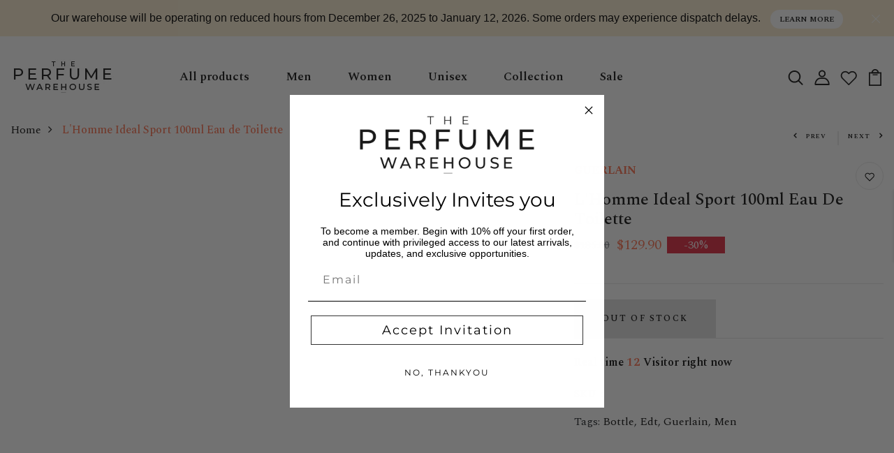

--- FILE ---
content_type: text/css
request_url: https://theperfumewarehouse.com.au/cdn/shop/t/25/assets/engo-customizes.css?v=159993130492326904691743668464
body_size: 70285
content:
.info_footer table td{vertical-align:top!important;padding:0!important}.info_footer td:first-child{width:50px!important;text-align:center!important}.heading-content{text-align:left}.img-ultra{width:100%}.ultra{display:flex;flex-direction:column;align-items:center;justify-content:center;height:100%;padding:40px 0}@font-face{font-family:SofiaPro;src:url(//cdn.shopify.com/s/files/1/0579/5568/0414/t/2/assets/SofiaProExtraLight.ttf?v=1824831525125167646);font-weight:200;font-style:normal}@font-face{font-family:SofiaPro;src:url(//cdn.shopify.com/s/files/1/0579/5568/0414/t/2/assets/SofiaProSemiBold.ttf?v=360732952696279712);font-weight:600;font-style:normal}@font-face{font-family:SofiaPro;src:url(//cdn.shopify.com/s/files/1/0579/5568/0414/t/2/assets/SofiaProUltraLight.ttf?v=5342256046293733637);font-weight:100;font-style:normal}@font-face{font-family:SofiaPro;src:url(//cdn.shopify.com/s/files/1/0579/5568/0414/t/2/assets/SofiaProBold.woff?v=5273568404519162350);font-weight:700;font-style:normal}@font-face{font-family:SofiaPro;src:url(//cdn.shopify.com/s/files/1/0579/5568/0414/t/2/assets/SofiaProLight.woff?v=8448721272341005834);font-weight:300;font-style:normal}@font-face{font-family:SofiaPro;src:url(//cdn.shopify.com/s/files/1/0579/5568/0414/t/2/assets/SofiaProMedium.woff?v=17396487302719409473);font-weight:500;font-style:normal}@font-face{font-family:SofiaPro;src:url(//cdn.shopify.com/s/files/1/0579/5568/0414/t/2/assets/SofiaProRegular.woff?v=17685565277813688865);font-weight:400;font-style:normal}.engoc-flex-wrap{display:-webkit-box;display:-webkit-flex;display:-ms-flexbox;display:flex;-webkit-flex-wrap:wrap;-ms-flex-wrap:wrap;flex-wrap:wrap}.video-wrapper{position:relative;overflow:hidden;max-width:100%;padding-bottom:56.25%;height:auto}@media (max-width: 576px){.video-wrapper{height:520px}}.video-wrapper iframe{position:absolute;top:0;left:0;bottom:0;right:0;width:100%;height:100%}.col-centered{float:none;display:block;margin-left:auto;margin-right:auto}.engoc-row-equal{display:-webkit-box;display:-webkit-flex;display:-ms-flexbox;display:flex;-webkit-flex-wrap:wrap;-ms-flex-wrap:wrap;flex-wrap:wrap}.mb-15{margin-bottom:15px}.mb-20{margin-bottom:20px}.mb-30{margin-bottom:30px}.js_best_seller .mb-30{margin-bottom:0}.engoc-review-app h1,.engoc-review-app h2,.engoc-review-app h3,.engoc-review-app h4,.engoc-review-app h5,.engoc-review-app h6,.engoc-review-app label{font-weight:400!important}.qtyminus i,.qtyplus i{font-size:13px}.ajaxcart__qty input,.js-qty input{text-align:left;padding:9px 30px 9px 15px}.ajaxcart__qty,.js-qty{display:inline-block}.spr-icon.spr-icon-star-empty{opacity:1!important}.spr-badge .spr-icon,.spr-badge .spr-icon-star{margin-right:1.6px}.maxus-product__item--list .maxus-product__content form.contact-form{display:inline-block}.maxus-product__item--list .maxus-product__content form.contact-form button{color:#bbb;background:0 0;border:none;font-size:14px;padding:0}.maxus-product__item--list .maxus-product__content form.contact-form button:hover{color:#000}.maxus-product__item .maxus-product__wrap form.contact-form{display:inline-block}.maxus-product__item .maxus-product__wrap form.contact-form button{color:#fff;background:0 0;border:none;font-size:20px;padding:0}.maxus-product__item .maxus-product__wrap form.contact-form button:hover{color:#000}.engoc-remove-item-wishlist{background:0 0;border:none;font-size:20px;padding:0}.engoc-remove-item-wishlist:active:focus,.engoc-remove-item-wishlist:active:hover,.engoc-remove-item-wishlist:focus,.engoc-remove-item-wishlist:hover{color:#000;background-color:transparent;border-color:transparent}.engoc-addcart-item-wishlist{background:0 0;border:none;font-size:20px;padding:0}.engoc-addcart-item-wishlist:hover{color:#000;background-color:transparent;border-color:transparent}.pagination>span{min-width:50px;height:48px;line-height:48px;text-align:center;float:none;display:inline-block;position:relative;padding:12px;line-height:1.5;text-decoration:none;margin-left:-1px}.pagination>span.current{color:#000;margin:0 10px;border-radius:50%;box-shadow:10px 17px 40px #a8acb99e}.pagination>span.next{border-left:1px solid #e1e1e1!important;right:-350px;height:90px;line-height:90px;display:none!important;z-index:9;padding:0 1px;min-width:200px;top:0;bottom:0;position:absolute;font-size:10px}@media (min-width: 1200px){.pagination>span.next{display:block!important}}.pagination>span.prev{border-right:1px solid #e1e1e1!important;left:-350px;height:90px;line-height:90px;display:none!important;z-index:9;padding:0 1px;min-width:200px;top:0;bottom:0;position:absolute;font-size:10px}@media (min-width: 1200px){.pagination>span.prev{display:block!important}}.pagination>span a{color:#959595}.pagination>span a:focus,.pagination>span a:hover{color:#000}.swatch{margin-bottom:15px;width:100%;align-items:center}.maxus-productdetail__options:first-child{margin-bottom:40px}.swatch input{display:none}.swatch label{float:left;min-width:30px!important;height:30px!important;margin:0;font-size:13px;text-align:center;line-height:30px;white-space:nowrap;text-transform:uppercase}.swatch-element label{padding:0 10px}.color.swatch-element label{padding:0}.swatch input:checked+label{background:unset;border-color:transparent}.swatch .swatch-element{float:left;-webkit-transform:translateZ(0);-webkit-font-smoothing:antialiased;margin:0 5px 5px 0;position:relative}.crossed-out{position:absolute;width:100%;height:100%;left:0;top:0}.swatch .swatch-element .crossed-out{display:none}.swatch .swatch-element.soldout .crossed-out{display:block}.swatch .swatch-element.soldout label{-khtml-opacity:.6;-moz-opacity:.6;opacity:.6}.swatch .tooltip{text-align:center;background:#000;color:#fff;bottom:100%;padding:10px;display:block;position:absolute;width:100px;left:-33px;margin-bottom:15px;-khtml-opacity:0;-moz-opacity:0;opacity:0;visibility:hidden;-webkit-transform:translateY(10px);-moz-transform:translateY(10px);-ms-transform:translateY(10px);-o-transform:translateY(10px);transform:translateY(10px);-webkit-transition:all .25s ease-out;-moz-transition:all .25s ease-out;-ms-transition:all .25s ease-out;-o-transition:all .25s ease-out;transition:all .25s ease-out;-webkit-box-shadow:2px 2px 6px rgba(0,0,0,.28);-moz-box-shadow:2px 2px 6px rgba(0,0,0,.28);-ms-box-shadow:2px 2px 6px rgba(0,0,0,.28);-o-box-shadow:2px 2px 6px rgba(0,0,0,.28);box-shadow:2px 2px 6px #00000047;z-index:10000;-moz-box-sizing:border-box;-webkit-box-sizing:border-box;box-sizing:border-box}.swatch .tooltip:before{bottom:-20px;content:" ";display:block;height:20px;left:0;position:absolute;width:100%}.swatch .tooltip:after{border-left:solid transparent 10px;border-right:solid transparent 10px;border-top:solid #000 10px;bottom:-10px;content:" ";height:0;left:50%;margin-left:-13px;position:absolute;width:0}.swatch .swatch-element:hover .tooltip{-khtml-opacity:1;-moz-opacity:1;opacity:1;visibility:visible;-webkit-transform:translateY(0);-moz-transform:translateY(0);-ms-transform:translateY(0);-o-transform:translateY(0);transform:translateY(0)}.swatch.error{background-color:#e8d2d2!important;color:#333!important;padding:1em;border-radius:5px}.swatch.error p{margin:.7em 0}.swatch.error p:first-child{margin-top:0}.swatch.error p:last-child{margin-bottom:0}.swatch.error code{font-family:monospace}.engoc_sw_filter_tag .filter-tag ul li input[type=checkbox]{opacity:0;position:absolute;z-index:-1}.engoc_sw_filter_tag .filter-tag ul li a.active{color:#e0545f;display:block;position:relative}.tshopify-popup{display:-ms-flexbox;display:-webkit-flex;display:flex;-ms-flex-align:center;-webkit-align-items:center;-webkit-box-align:center;align-items:center;position:fixed;z-index:999999;top:0;height:0;width:0;left:0;right:0;bottom:0;text-align:center;overflow:hidden;visibility:hidden;opacity:0;-webkit-transition:all .3s ease-in-out;-moz-transition:all .3s ease-in-out;-ms-transition:all .3s ease-in-out;-o-transition:all .3s ease-in-out;transition:all .3s ease-in-out}.tshopify-popup.wishlist-popup .btn-cart{display:none}.tshopify-popup.loading{z-index:999}.tshopify-popup .overlay-quickview{background:#1d1d1f99;color:#0006;position:fixed;top:0!important;left:0;right:0;bottom:0;margin:auto;width:0;height:0}.tshopify-popup .content{max-width:800px;padding:20px;margin:0 auto;text-align:left;position:relative;background:#fff;min-width:490px;-webkit-transition:all .3s ease-in-out;-moz-transition:all .3s ease-in-out;-ms-transition:all .3s ease-in-out;-o-transition:all .3s ease-in-out;transition:all .3s ease-in-out}@media (max-width: 1500px){.tshopify-popup .content{max-width:700px}}@media (max-width: 1300px){.tshopify-popup .content{max-width:650px}}.tshopify-popup.active{visibility:visible;opacity:1;top:0;height:auto;width:auto;background:#11111180;transition:.3s}.tshopify-popup.active .content{max-height:100%}.tshopify-popup.active .overlay-quickview{width:100%;height:100%}.tshopify-popup .close-window{position:absolute;right:-30px;top:0;color:#fff;width:24px;height:24px;text-align:center}.tshopify-popup .close-window i{line-height:24px}.tshopify-popup .close-window:hover{color:#fe7250}.tshopify-popup .success-message:hover:before{background:#ffb533;color:#fff}.tshopify-popup .success-message:before{font-family:FontAwesome;content:"\f00c";display:inline-block;margin-right:10px;font-size:12px}.tshopify-popup.loading .loader{left:50%;position:fixed;top:50%;-moz-transform:translateY(-50%) translateX(-50%);-webkit-transform:translateY(-50%) translateX(-50%);-o-transform:translateY(-50%) translateX(-50%);-ms-transform:translateY(-50%) translateX(-50%);transform:translateY(-50%) translate(-50%)}.tshopify-popup .product-name{font-size:25px;line-height:20px;text-transform:capitalize;font-weight:400}.tshopify-popup .prices span.price{color:#e95252;font-size:16px;font-weight:400}.tshopify-popup .total-price{margin-top:15px;margin-bottom:15px}.tshopify-popup .total-price span.sub_total_price{color:#e95252;font-size:16px;font-weight:400}.tshopify-popup .uno_product__description{padding-top:14px;padding-bottom:14px}.tshopify-popup .uno_product__description p{color:#979797;font-size:12px;line-height:25px}.tshopify-popup .engoc_hide_owl_control .owl-controls{display:none!important}.engo-popup{display:-ms-flexbox;display:-webkit-flex;display:flex;-ms-flex-align:center;-webkit-align-items:center;-webkit-box-align:center;align-items:center;position:fixed;z-index:9999;top:0;height:0;width:0;left:0;right:0;bottom:0;text-align:center;overflow:hidden;visibility:hidden;opacity:0;-webkit-transition:all .3s ease-in-out;-moz-transition:all .3s ease-in-out;-ms-transition:all .3s ease-in-out;-o-transition:all .3s ease-in-out;transition:all .3s ease-in-out}.engo-popup.wishlist-popup .btn-cart{display:none}.engo-popup.loading{z-index:999}.engo-popup .overlay-addcart{background:#1d1d1f99;color:#0006;position:fixed;top:0!important;left:0;right:0;bottom:0;margin:auto;width:0;height:0}.engo-popup .content{max-width:800px;padding:20px;margin:0 auto;text-align:left;position:relative;background:#fff;min-width:490px;-webkit-transition:all .3s ease-in-out;-moz-transition:all .3s ease-in-out;-ms-transition:all .3s ease-in-out;-o-transition:all .3s ease-in-out;transition:all .3s ease-in-out}@media (max-width: 1500px){.engo-popup .content{max-width:700px}}@media (max-width: 1300px){.engo-popup .content{max-width:650px}}.engo-popup.active{visibility:visible;opacity:1;top:0;height:auto;width:auto}.engo-popup.active .content{max-height:100%}.engo-popup.active .overlay-addcart{width:100%;height:100%}.engo-popup .close-window{position:absolute;right:-30px;top:0;color:#fff;width:24px;height:24px;text-align:center}.engo-popup .close-window i{line-height:24px}.engo-popup .close-window:hover{color:#fe7250}.engo-popup .success-message{color:#ff4949;font-size:13px;line-height:25px}.engo-popup .success-message:before{font-family:FontAwesome;content:"\f00c";display:inline-block;margin-right:10px;font-size:12px}.engo-popup.loading .loader{left:50%;position:fixed;top:50%;-moz-transform:translateY(-50%) translateX(-50%);-webkit-transform:translateY(-50%) translateX(-50%);-o-transform:translateY(-50%) translateX(-50%);-ms-transform:translateY(-50%) translateX(-50%);transform:translateY(-50%) translate(-50%)}.engo-popup .product-name{padding-bottom:10px;font-size:20px;line-height:20px;text-transform:capitalize;font-weight:400}.engo-popup .actions{display:inline-block}.cart-popup .btn-wishlist{display:none}.f-left{float:left}.mt-24{margin-top:24px}.mr-10{margin-right:10px}@media (max-width: 767px){.engoc_hide_mobile{display:none!important}}.crossed-out{position:absolute;width:25px;height:25px;left:0;top:0}.crossed-out svg{max-width:50%;position:absolute;top:0;left:0;transform:translate(-50%,-50%);margin:50%}.crossed-out:hover{cursor:default}.placeholder-svg{display:block;fill:#78818859;background-color:#7881881a;width:100%;height:100%;max-width:100%;max-height:100%;border:1px solid rgba(120,129,136,.2)}.maxus-product__item .maxus-product__image .placeholder-svg{width:100%;top:0;left:0;position:absolute}.engoc-z-index-10003{z-index:10003}.btn.focus,.btn:focus{outline:0;box-shadow:none}a{color:#111}a:hover{color:#fe7250}.product-grid-view{margin-bottom:15px}.engoc-collection-image{margin-bottom:10px}.engoc-collection-des{margin-bottom:20px}body{font-family:Spectral;font-weight:400}a:focus,a:hover{color:#fe7250}.logosvg svg{width:100%;height:auto}.container-v1{max-width:1440px}.container-full{max-width:100%}.container-testimonial{max-width:900px}.container-v2{max-width:1440px}.container-v3{max-width:1690px}.container-v4{max-width:1170px}.aboutus-pages .about-servicebox{padding-top:130px;padding-bottom:130px;background-size:cover;background-position:center;background-attachment:fixed}.aboutus-pages .about-servicebox .title-servicebox{font-size:40px;color:#fff;text-align:center;font-family:Spectral;font-weight:600;font-style:normal;position:relative;padding-bottom:40px;margin-bottom:55px;text-transform:unset}.aboutus-pages .about-servicebox .title-servicebox:before{content:"";height:2px;width:55px;background:#fe7250;position:absolute;bottom:0;left:50%;transform:translate(-50%)}.aboutus-pages .about-servicebox .itemtservice .box-service{width:100%;margin:0 auto;text-align:center}.aboutus-pages .about-servicebox .itemtservice .box-service .icon{font-size:60px;margin-bottom:10px;color:#fff;transition:.8s;display:block}.aboutus-pages .about-servicebox .itemtservice .box-service .icon:hover{transform:translateY(-10px)}.aboutus-pages .about-servicebox .itemtservice .box-service .title{position:relative;padding:0 0 15px;margin:45px 0 20px;font-size:30px;font-weight:500;color:#fff}.aboutus-pages .about-servicebox .itemtservice .box-service .title:before{position:absolute;bottom:0;content:"";background:#fff;left:calc(50% - 30px);width:60px;height:1px}.aboutus-pages .about-servicebox .itemtservice .box-service .content{font-size:15px;color:#fff;line-height:25px}.aboutus-pages .about-servicebox .itemtservice .icon-box-icon{margin-bottom:30px}.aboutus-pages .about-servicebox .itemtservice .shpi-icon{display:inline-block}.aboutus-pages .about-servicebox .itemtservice .shpi-icon svg{width:90px;height:90px;fill:#fff}.aboutus-pages .about-instagram .instagram_v2{position:relative}.aboutus-pages .about-instagram .instagram_v2 .block-title{position:absolute;top:calc(50% - 26px);left:50%;-webkit-transform:translateX(-50%);transform:translate(-50%);z-index:8;background:#fff;padding:0 20px}.aboutus-pages .about-instagram .instagram_v2 .block-title .title_insta{font-family:Spectral;color:#333;margin:0;font-size:16px;line-height:52px;white-space:nowrap}.aboutus-pages .about-instagram .instagram_v2 .block-title .title_insta:before{display:inline-block;content:"";width:28px;height:28px;background:url(instagram.svg) no-repeat;margin-right:12px;position:relative;top:9px}.aboutus-pages .about-instagram .instagram_v2 .block-title .des_insta{font-size:18px;color:#666;text-align:center;font-weight:400;font-style:normal;position:relative;padding-bottom:25px;display:inline-block}.aboutus-pages .about-instagram .instagram_v2 .block-title .des_insta:before{content:"";height:2px;width:55px;background:#fe7250;position:absolute;bottom:0;left:50%;transform:translate(-50%)}.aboutus-pages .about-instagram .instagram_v2 .content{width:20%;float:left;overflow:hidden;margin:0}.aboutus-pages .about-instagram .instagram_v2 .content .content_text{align-items:center;left:0;right:0;top:0;bottom:0;background:#000000b3;transition:all .5s ease;opacity:0;flex-direction:column;justify-content:center}.aboutus-pages .about-instagram .instagram_v2 .content .content_text a{font-size:40px;color:#fff}.aboutus-pages .about-instagram .instagram_v2 .content:hover .content_text{opacity:1;transition:all .5s ease}.aboutus-pages .about-instagram .instagram_v2 .content img{transition:all 4s ease;width:100%}.aboutus-pages .about-instagram .instagram_v2 .content:hover img{transform:scale(1.2)}.aboutus-pages .about-instagram .instagram_v2 .button-next,.aboutus-pages .about-instagram .instagram_v2 .button-prev{position:absolute;font-size:26px;top:50%;width:40px;height:40px;line-height:40px;border-radius:50%;transform:translateY(-50%);text-align:center;background-color:#fff;box-shadow:0 8px 8px #00000017;opacity:0;visibility:hidden;transition:.7s;color:#111;z-index:1}.aboutus-pages .about-instagram .instagram_v2 .button-next:hover,.aboutus-pages .about-instagram .instagram_v2 .button-prev:hover{background-color:#fe7250;color:#fff}.aboutus-pages .about-instagram .instagram_v2 .button-prev{left:20px}.aboutus-pages .about-instagram .instagram_v2 .button-next{right:20px}.aboutus-pages .about-instagram .instagram_v2 .galary_inta:hover .button-next,.aboutus-pages .about-instagram .instagram_v2 .galary_inta:hover .button-prev{visibility:visible;opacity:1}.aboutus-pages .about-instagram .instagram_v2 .galary_inta:hover .button-next.slick-disabled,.aboutus-pages .about-instagram .instagram_v2 .galary_inta:hover .button-prev.slick-disabled{pointer-events:none;opacity:.6}.aboutus-pages .about-instagram .instagram_v2 .galary_inta:hover .button-prev{left:10px}.aboutus-pages .about-instagram .instagram_v2 .galary_inta:hover .button-next{right:10px}.aboutus-pages .about-introduce .intro_image{padding-bottom:70px}.aboutus-pages .about-introduce .intro_image img{transition:.5s}.aboutus-pages .about-introduce .intro_image:hover img{transform:scale(.95);transition:.5s}.aboutus-pages .about-introduce .intro_detail{padding-bottom:70px}.aboutus-pages .about-introduce .intro_detail .info-intro .title_intro{font-size:40px;color:#000;font-family:Spectral;font-weight:500;line-height:43px;font-style:normal;position:relative;margin-bottom:20px}.aboutus-pages .about-introduce .intro_detail .info-intro .title_intro:before{height:2px;width:55px;background:#fe7250;position:absolute;bottom:0;left:0}.aboutus-pages .about-introduce .intro_detail .info-intro .des_intro{font-size:12px;color:#969696;font-family:Spectral;font-weight:500;font-style:normal;letter-spacing:3.2px}.aboutus-pages .about-introduce .intro_detail .info-intro .des_intro:before{display:inline-block;content:"";width:45px;height:2px;background:#fe7250;margin-right:18px;position:relative;top:-3px}.aboutus-pages .about-introduce .intro_detail .info-intro .content_intro{margin-top:35px}.aboutus-pages .about-introduce .intro_detail .info-intro .content_intro p{line-height:1.6;font-size:15px;color:#969696;font-family:Spectral;font-weight:400}.aboutus-pages .about-introduce .intro_detail .info-intro .spf-heading-title{color:#000;font-size:65px;font-weight:600}.aboutus-pages .about-introduce .intro_detail .info-intro .spf-sub-des{color:#000;font-size:30px;font-weight:600;line-height:35px}.aboutus-pages .teams{margin:70px 0}.aboutus-pages .teams .title_general{color:#000;position:relative;padding-bottom:20px;margin-bottom:40px}.aboutus-pages .teams .title_general h3{font-size:55px}.aboutus-pages .teams .title_general:before{content:"";position:absolute;bottom:0;left:calc(50% - 25px);width:50px;height:2px;background:#fe7250}.aboutus-pages .teams .box_teams{padding:0 15px}.aboutus-pages .teams .box_teams .img_teams{position:relative}.aboutus-pages .teams .box_teams .img_teams:before{content:"";width:100%;height:100%;background:#0000004d;position:absolute;top:50%;left:50%;-webkit-transform:translate(-50%,-50%) scale(.8);transform:translate(-50%,-50%) scale(.8);-webkit-transition:all .3s ease;transition:all .3s ease;opacity:0;visibility:hidden;z-index:1}.aboutus-pages .teams .box_teams .img_teams .social-link{list-style:none;padding:0;margin:0;opacity:0;visibility:hidden;position:absolute;top:50%;left:50%;width:100%;-webkit-transform:translate(-50%,-50%);transform:translate(-50%,-50%);-webkit-transition:all .3s ease;transition:all .3s ease;z-index:2}.aboutus-pages .teams .box_teams .img_teams .social-link li{display:inline-block;margin:0 5px}.aboutus-pages .teams .box_teams .img_teams .social-link li a{font-size:12px;width:40px;height:40px;display:inline-block;line-height:42px;text-align:center;background:#fff;color:#969696}.aboutus-pages .teams .box_teams .img_teams .social-link li a:hover{background:#fe7250}.aboutus-pages .teams .box_teams .img_teams .social-link li a:hover i{color:#fff}.aboutus-pages .teams .box_teams .img_teams .social-link li a i{font-size:14px;color:#969696}.aboutus-pages .teams .box_teams .img_teams:hover:before{opacity:1;visibility:visible;-webkit-transform:translate(-50%,-50%) scale(1);transform:translate(-50%,-50%) scale(1)}.aboutus-pages .teams .box_teams .img_teams:hover .social-link{opacity:1;visibility:visible}.aboutus-pages .teams .info_teams{margin-top:15px}.aboutus-pages .teams .info_teams h4{font-size:22px;font-weight:500;color:#000}.aboutus-pages .teams .info_teams p{font-size:16px;color:#969696}.aboutus-pages .about-team{padding:80px 0 90px;margin-bottom:70px}.aboutus-pages .about-team .teams{margin:0}.aboutus-pages .about-team .teams .title_general{max-width:600px;float:right;text-align:left;padding-right:55px}@media (max-width: 767px){.aboutus-pages .about-team .teams .title_general{padding-right:0}.aboutus-pages .about-team .teams .slick_teams{margin:0 -15px}}.aboutus-pages .about-team .teams .title_general:before{content:unset}.aboutus-pages .about-team .teams .title_general h3{color:#fff;font-weight:600;line-height:60px;margin-bottom:30px}.aboutus-pages .about-team .teams .title_general .elementor-text-editor{font-size:15px;color:#fff;letter-spacing:.5px}.aboutus-pages .about-team .teams .info_teams{background:#fff;margin:0;padding:20px 30px}.aboutus-pages .about-team .teams .info_teams h4{font-size:26px;font-weight:600px}.aboutus-pages .about-team .teams .slick_teams{max-width:975px}@media (max-width: 767px){.aboutus-pages .box_teams .img-fluid{width:100%}}.aboutus-pages .section-newsletter-v1{padding:110px 0 124px}.aboutus-pages .section-newsletter-v1 .newsletter_left{display:flex;align-items:center}.aboutus-pages .section-newsletter-v1 .newsletter_left:before{content:"";display:inline-block;background:url(email_newsletter_bg.svg) no-repeat;background-size:64px;width:64px;height:64px}.aboutus-pages .section-newsletter-v1 .newsletter_left .newsletter_content{border-left:1px solid #fff;padding-left:25px;margin-left:25px}.aboutus-pages .section-newsletter-v1 .title_newletter h3{font-size:26px;position:relative;letter-spacing:4.8px;font-weight:400}.aboutus-pages .section-newsletter-v1 .title_newletter h3 strong{font-weight:700}.aboutus-pages .section-newsletter-v1 .title_newletter .title_heading:before{content:unset}.aboutus-pages .section-newsletter-v1 .content{font-size:20px;line-height:24px;font-weight:400}.aboutus-pages .section-newsletter-v1 .newletter_email{width:555px}.aboutus-pages .section-newsletter-v1 .newletter_email form .form-group{position:relative}.aboutus-pages .section-newsletter-v1 .newletter_email form .form-group .form-control{padding:0 25px;line-height:60px;height:60px}.aboutus-pages .section-newsletter-v1 .newletter_email form .btn{height:60px;border:0;padding:0 45px;letter-spacing:3.2px;text-transform:uppercase;background-color:#000}.aboutus-pages .section-newsletter-v1 .newletter_email form .btn:hover{background-color:#fe7250;color:#fff;border:0}.aboutus-pages .section-newsletter-v3{border-top:1px solid #dedede;padding:20px 0}.aboutus-pages .section-newsletter-v3 .newsletter_left .newsletter_content{display:flex;align-items:center}.aboutus-pages .section-newsletter-v3 .newletter_email{width:555px;max-width:100%;margin:0 0 0 auto;float:right}.aboutus-pages .section-newsletter-v3 .newletter_email form{width:100%;position:relative}.aboutus-pages .section-newsletter-v3 .newletter_email form .form-group{width:100%;position:relative;margin:0}.aboutus-pages .section-newsletter-v3 .newletter_email form .form-group .form-control{padding:0 25px;line-height:55px;height:55px;width:100%;border-radius:unset;background:#f4f4f4;border:0}.aboutus-pages .section-newsletter-v3 .newletter_email form .btn{height:55px;border:0;padding:0 45px;letter-spacing:3.2px;text-transform:uppercase;background-color:#000;position:absolute;right:0;top:50%;line-height:32px;cursor:pointer;transform:translateY(-50%);color:#fff;border-radius:0;font-size:12px;font-weight:600;transition:.3s}.aboutus-pages .section-newsletter-v3 .newletter_email form .btn:hover{background-color:#fe7250;color:#fff;border:0}.aboutus-pages .section-newsletter-v3 h3{margin:0 45px 0 0;position:relative;font-size:18px;display:inline-flex;align-items:center;border-right:1px solid #dedede;padding:15px 60px 20px 0;white-space:nowrap;font-weight:600;width:100%;max-width:345px}@media (max-width: 767px){.aboutus-pages .section-newsletter-v3 h3{justify-content:center;max-width:100%;border:0;margin:0;padding:0}}.aboutus-pages .section-newsletter-v3 h3:before{content:"";display:inline-block;background:url(email_newsletter.svg) no-repeat;background-size:54px;width:54px;height:54px;margin-right:20px}@media (max-width: 767px){.aboutus-pages .section-newsletter-v3 .newsletter_left{margin-bottom:15px}.aboutus-pages .section-newsletter-v3 .newsletter_left .newsletter_content{display:unset;text-align:center}.aboutus-pages .section-newsletter-v3 .newletter_email form .btn{padding:0 20px}}@media (max-width: 1024px){.aboutus-pages .section-newsletter-v3 .newsletter_left .newsletter_content{justify-content:center;margin-bottom:20px}}.about-servicebox_v3 .featured-icon .sp-iconfeatured .icon{margin-top:20px}.about-servicebox_v3 .featured-icon .sp-iconfeatured .icon svg{width:60px;height:60px;fill:#ff4545}.about-servicebox_v3 .featured-icon .sp-iconfeatured .title{font-size:22px;letter-spacing:0;text-transform:capitalize;margin-bottom:5px}.about-servicebox_v3 .featured-icon .sp-iconfeatured p.content{font-size:15px;color:#828282;margin:0}.about-servicebox_v4 .featured-icon{padding:0}.about-servicebox_v4 .featured-icon .sp-iconfeatured{padding:110px 0 150px;background-color:#000}.about-servicebox_v4 .featured-icon .sp-iconfeatured .icon{margin-top:20px}.about-servicebox_v4 .featured-icon .sp-iconfeatured .icon svg{width:70px;height:70px;fill:#fff}.about-servicebox_v4 .featured-icon .sp-iconfeatured .title{font-size:30px;letter-spacing:0;text-transform:capitalize;margin-bottom:5px;color:#fff}@media (max-width:1024px){.about-servicebox_v4 .featured-icon .sp-iconfeatured{padding:75px 0 85px}.about-servicebox_v4 .featured-icon .sp-iconfeatured .title{font-size:20px}}.page_aboutus_v1 .slide{background-image:url(https://via.placeholder.com/1920x500);background-repeat:no-repeat;background-size:cover;background-position:center;padding:135px 0 130px}.page_aboutus_v1 .slide span{font-size:16px;font-family:Spectral;font-weight:600;display:inline-block;position:relative;color:#fff}.page_aboutus_v1 .slide span:before{border:1px solid #fff;content:"";width:100%;position:absolute;bottom:-1px}.page_aboutus_v1 .slide h1{font-size:40px;margin-top:25px;font-weight:400;color:#fff;text-transform:none}.page_aboutus_v1 .baner{padding-top:100px}.page_aboutus_v1 .baner .box_img{overflow:hidden}.page_aboutus_v1 .baner .box_img:hover img{transform:scale(1.1);filter:grayscale(100%)}.page_aboutus_v1 .baner .box_img img{transition:all .5s ease}.page_aboutus_v1 .baner .right_banner{padding-left:0;transform:translate(-20px)}.page_aboutus_v1 .baner .right_banner h3{font-size:42px;color:#111;font-weight:400;margin-top:-8px;position:relative;z-index:2}.page_aboutus_v1 .baner .right_banner h3:before{content:"";width:200px;border:3px solid #d63636;position:absolute;left:-17px;top:31px;transform:translate(-52%);z-index:-1}.page_aboutus_v1 .baner .right_banner .content_1{padding:16px 0 24px}.page_aboutus_v1 .baner .right_banner p{font-size:15px;color:#111;line-height:28px}.page_aboutus_v1 .baner .right_banner img{padding-top:40px}.page_aboutus_v1 .tab_page{padding-top:90px}.page_aboutus_v1 .tab_page .title_tab{border-bottom:1px solid #ebebeb}.page_aboutus_v1 .tab_page .title_tab ul{margin-bottom:7px!important}.page_aboutus_v1 .tab_page .title_tab ul li{margin-right:20px!important;margin-left:20px}.page_aboutus_v1 .tab_page .title_tab ul li.active a:before{width:100%;opacity:1;visibility:visible}.page_aboutus_v1 .tab_page .title_tab ul li a{font-size:14px;font-weight:600;text-decoration:none;color:#111;margin:0 3px;position:relative;text-transform:uppercase}.page_aboutus_v1 .tab_page .title_tab ul li a:before{content:"";width:0%;border:1px solid #d63636;position:absolute;bottom:-11px;transition:all .5s ease;opacity:0;visibility:hidden}.page_aboutus_v1 .tab_page .title_tab ul li a.active:before,.page_aboutus_v1 .tab_page .title_tab ul li a:focus:before,.page_aboutus_v1 .tab_page .title_tab ul li a:hover:before{width:100%;opacity:1;visibility:visible}.page_aboutus_v1 .tab_page .content_tab{transition:all .5s ease;transform:scale(.8);margin-top:50px!important;position:absolute;opacity:0;visibility:visible}.page_aboutus_v1 .tab_page .content_tab.active{transform:scale(1);transition:all .5s ease;position:static;opacity:1;visibility:visible}.page_aboutus_v1 .tab_page .content_tab .top_tab p{font-size:16px;color:#111;margin-bottom:51px!important}.page_aboutus_v1 .feature{margin-top:12px}.page_aboutus_v1 .feature .box-content{padding:82px}.page_aboutus_v1 .feature .box-content p{font-family:Spectral;font-size:15px;letter-spacing:3px;font-weight:600}.page_aboutus_v1 .feature .box-content h3{font-size:20px;margin-top:32px;font-weight:400}.page_aboutus_v1 .feature .box-content .ruler{width:45%;border-bottom:1px solid #111111;position:relative;margin-top:55px}.page_aboutus_v1 .newsletter{margin-bottom:100px;margin-top:77px}.page_aboutus_v1 .newsletter .box-content h3{font-size:30px;line-height:40px;font-weight:500;text-transform:inherit}.page_aboutus_v1 .newsletter .box-content p{font-size:16px;color:#111;margin-top:22px}.page_aboutus_v1 .newsletter .box-email{margin-top:40px}.page_aboutus_v1 .newsletter .box-email input::placeholder{color:#111;font-size:12px;align-content:flex-end}.page_aboutus_v1 .newsletter .box-email .form-control{padding-left:0;border:none;border-bottom:1px solid #111111;border-bottom-right-radius:0;border-bottom-left-radius:0;padding-bottom:16px}.page_aboutus_v1 .newsletter .box-email .form-control:focus{box-shadow:none}.page_aboutus_v1 .newsletter .box-email .input-group-text{background:0 0;border:none;padding:0 0 16px;border-bottom:1px solid #111111;border-bottom-right-radius:0;border-bottom-left-radius:0;color:#111}.page_aboutus_v1 .newsletter .box-email .input-group-text:focus{box-shadow:none}.page_aboutus_v1 .newsletter .box-email .btn-primary{background-color:#fe7250;border-radius:0;border:none;padding:14px 0;font-size:16px;font-weight:600;letter-spacing:1px;margin-top:15px;transition:.3s}.page_aboutus_v1 .newsletter .box-email .btn-primary:active,.page_aboutus_v1 .newsletter .box-email .btn-primary:focus,.page_aboutus_v1 .newsletter .box-email .btn-primary:hover{color:#fff;background-color:#111;box-shadow:none;border:none}.page_aboutus_v1 .newsletter .box-email .btn-primary:not(:disabled):not(.disabled).active:focus,.page_aboutus_v1 .newsletter .box-email .btn-primary:not(:disabled):not(.disabled):active:focus,.page_aboutus_v1 .newsletter .box-email .show>.btn-primary.dropdown-toggle:focus{box-shadow:none}.page_aboutus_v1.page_aboutus_v2 .title_general h3{font-size:38px;font-weight:500}.page_aboutus_v1.page_aboutus_v2 .title_general p{line-height:22px;font-size:15px;color:#111}.page_aboutus_v1.page_aboutus_v2 .about_top{margin-top:100px}.page_aboutus_v1.page_aboutus_v2 .about_top .paddingright{padding-right:45px}.page_aboutus_v1.page_aboutus_v2 .about_top .paddingright h2{font-size:46px;font-weight:500}.page_aboutus_v1.page_aboutus_v2 .about_top .paddingright p{color:#111;font-size:16px;line-height:26px;padding:20px 0!important}.page_aboutus_v1.page_aboutus_v2 .about_top .paddingright .exploremore{color:#111;text-decoration:none;font-weight:500;position:relative}.page_aboutus_v1.page_aboutus_v2 .about_top .paddingright .exploremore:before{content:"";width:100%;border-bottom:1px solid #111111;position:absolute;bottom:-3px}.page_aboutus_v1.page_aboutus_v2 .video{margin-top:60px}.page_aboutus_v1.page_aboutus_v2 .video .box-video{position:relative}.page_aboutus_v1.page_aboutus_v2 .video .box-video img{transition:all .5s ease}.page_aboutus_v1.page_aboutus_v2 .video .box-video i{position:absolute;transform:translate(-50%,-50%);top:50%;left:50%;width:60px;height:60px;background:#fff;border-radius:50px;line-height:60px;transition:all .5s ease}.page_aboutus_v1.page_aboutus_v2 .video .box-video i:hover{cursor:pointer}.page_aboutus_v1.page_aboutus_v2 .video .box-video:hover img{filter:brightness(50%);transition:all .5s ease}.page_aboutus_v1.page_aboutus_v2 .teams{margin-top:60px}.page_aboutus_v1.page_aboutus_v2 .teams .slick_teams{margin-top:30px}.page_aboutus_v1.page_aboutus_v2 .teams .slick_teams .box_teams{margin:0 15px}.page_aboutus_v1.page_aboutus_v2 .teams .slick_teams .box_teams .img_teams{overflow:hidden}.page_aboutus_v1.page_aboutus_v2 .teams .slick_teams .box_teams .img_teams:hover img{transform:scale(1.1);filter:grayscale(100%)}.page_aboutus_v1.page_aboutus_v2 .teams .slick_teams .box_teams .img_teams img{transition:all .5s ease}.page_aboutus_v1.page_aboutus_v2 .teams .slick_teams .box_teams .info_teams{padding-top:18px}.page_aboutus_v1.page_aboutus_v2 .teams .slick_teams .box_teams .info_teams h4{margin-bottom:10px}.page_aboutus_v1.page_aboutus_v2 .teams .slick_teams .box_teams .info_teams h4 a{font-size:22px;font-weight:500;text-decoration:none;color:#111;text-transform:capitalize}.page_aboutus_v1.page_aboutus_v2 .teams .slick_teams .box_teams .info_teams p{font-size:16px;color:#111}.page_aboutus_v1.page_aboutus_v2 .teams .slick_teams .box_teams .info_teams ul{padding-top:31px}.page_aboutus_v1.page_aboutus_v2 .teams .slick_teams .box_teams .info_teams ul li{padding:0 14px}.page_aboutus_v1.page_aboutus_v2 .teams .slick_teams .box_teams .info_teams ul li a{font-size:16px;color:#111;text-decoration:none;display:block;transition:all .5s ease}.page_aboutus_v1.page_aboutus_v2 .teams .slick_teams .box_teams .info_teams ul li a:hover{color:#111;transform:rotate(360deg)}.page_aboutus_v1.page_aboutus_v2 .store{margin-top:70px}.page_aboutus_v1.page_aboutus_v2 .store .thumnail_store{margin-top:50px}.page_aboutus_v1.page_aboutus_v2 .store .box_img_store{overflow:hidden}.page_aboutus_v1.page_aboutus_v2 .store .box_img_store:hover img{transform:scale(1.1);filter:grayscale(100%)}.page_aboutus_v1.page_aboutus_v2 .store .box_img_store img{transition:all .5s ease}.page_aboutus_v1.page_aboutus_v2 .store .box_img_store.two{margin-top:30px}.page_aboutus_v1.page_aboutus_v2 .address{margin-top:100px;margin-bottom:40px}.page_aboutus_v1.page_aboutus_v2 .address .address_pagev2{flex-wrap:wrap}.page_aboutus_v1.page_aboutus_v2 .address .address_pagev2 .newyork{max-width:32%}@media (max-width:767px){.page_aboutus_v1.page_aboutus_v2 .address .address_pagev2 .newyork{max-width:100%;margin-bottom:20px}}.page_aboutus_v1.page_aboutus_v2 .address .address_pagev2 .newyork .title_address_page{font-size:16px;color:#111;margin-bottom:34px}.page_aboutus_v1.page_aboutus_v2 .address .address_pagev2 .newyork p{color:#111;font-size:15px;margin-bottom:15px!important}.page_aboutus_v1.page_aboutus_v2 .brand_page{margin-top:80px;background-color:#fe7250;padding:80px 0}.page_aboutus_v1.page_aboutus_v2 .brand_page .slick-slide img{display:block;margin:0 auto}.page_aboutus_v1.page_FQA .engoc-faq-icon-minus,.page_aboutus_v1.page_FQA .engoc-faq-icon-plus{font-size:12px;font-weight:700;margin-top:4px}.page_aboutus_v1.page_FQA .engoc-faq-heading .engoc-faq-icon-plus{display:inline-block;width:12px;fill:#111;margin:0 5px 0 0}.page_aboutus_v1.page_FQA .engoc-faq-heading .engoc-faq-icon-minus,.page_aboutus_v1.page_FQA .engoc-faq-heading.engoc-toggle-icon .engoc-faq-icon-plus{display:none}.page_aboutus_v1.page_FQA .engoc-faq-heading.engoc-toggle-icon .engoc-faq-icon-minus{display:inline-block;width:12px;fill:#111;margin:0 5px 0 0}.page_aboutus_v1.page_FQA p{font-size:15px;color:#111;line-height:28px}.page_aboutus_v1.page_FQA .asked{margin-top:100px}.page_aboutus_v1.page_FQA .asked .top_asked{padding-bottom:40px}.page_aboutus_v1.page_FQA .asked .top_asked h3{font-size:36px;font-weight:500}.page_aboutus_v1.page_FQA .asked .top_asked p{padding-top:14px}.page_aboutus_v1.page_FQA .asked .content_askeds{padding-top:41px;border-top:1px solid #e1e1e1;margin-top:4px}.page_aboutus_v1.page_FQA .asked .content_askeds .box_content_question{padding-bottom:30px}.page_aboutus_v1.page_FQA .asked .content_askeds .box_content_question .title_question{font-size:18px;font-weight:500;text-decoration:none;color:#111;font-family:Spectral;display:inline-block}.page_aboutus_v1.page_FQA .asked .content_askeds .box_content_question .card-body{padding:17px 0 0;font-size:15px;color:#111;line-height:28px}.page_aboutus_v1.page_FQA .newsletter{margin-top:100px;padding-top:100px;border-top:1px solid #ebebeb;margin-bottom:100px}@media (min-width: 768px) and (max-width:992px){.page_aboutus_v1.page_FQA p{font-size:16px;line-height:30px}.page_aboutus_v1.page_FQA .asked{margin-top:60px}.page_aboutus_v1.page_FQA .asked .top_asked{padding-bottom:40px}.page_aboutus_v1.page_FQA .asked .top_asked h3{font-size:35px;font-weight:400}.page_aboutus_v1.page_FQA .asked .top_asked p{margin-bottom:0!important}.page_aboutus_v1.page_FQA .asked .content_askeds{padding-top:40px}.page_aboutus_v1.page_FQA .asked .content_askeds .box_content_question{padding-bottom:18px}.page_aboutus_v1.page_FQA .asked .content_askeds .box_content_question .title_question{font-size:13px;font-weight:500}.page_aboutus_v1.page_FQA .asked .content_askeds .box_content_question .card-body{padding:20px 0 0 40px;font-size:15px}.page_aboutus_v1.page_FQA .newsletter{padding-top:40px;margin-top:60px;margin-bottom:60px}}#map{height:748px}.page_aboutus_v1.page_contact .get_find{margin-top:100px;margin-bottom:100px}@media (max-width:767px){.page_aboutus_v1.page_contact .get_find{margin:40px 0}}.page_aboutus_v1.page_contact .get_find .contact-form{margin-top:40px;text-align:center}.page_aboutus_v1.page_contact .get_find .contact-form textarea{width:100%}.page_aboutus_v1.page_contact .get_find .contact-form .btn-primary{padding:0 65px!important;height:55px}.page_aboutus_v1.page_contact .get_find .box_getin h5{font-size:34px;font-weight:500;padding-bottom:15px}.page_aboutus_v1.page_contact .get_find .box_getin p{font-size:15px;color:#111;line-height:20px}.page_aboutus_v1.page_contact .get_find .box_getin p a{color:#fe7250}.page_aboutus_v1.page_contact .get_find .box_getin .box-email input::placeholder{font-size:12px}.page_aboutus_v1.page_contact .get_find .box_getin .box-email textarea::placeholder{color:#111;font-size:12px}.page_aboutus_v1.page_contact .get_find .box_getin .box-email .form-control{height:60px;line-height:60px;padding:10px 20px;border:1px solid #dcdcdc;border-radius:0;margin-bottom:20px}.page_aboutus_v1.page_contact .get_find .box_getin .box-email .form-control:focus{box-shadow:none}.page_aboutus_v1.page_contact .get_find .box_getin .box-email textarea{padding:10px 20px;height:260px;border-radius:0}.page_aboutus_v1.page_contact .get_find .box_getin .box-email .form-control.border_bottomform{border-bottom:none}.page_aboutus_v1.page_contact .get_find .box_getin .box-email .input-group{padding-bottom:0;border-bottom:1px solid #111111;padding-top:100px;margin-bottom:0!important}.page_aboutus_v1.page_contact .get_find .box_getin .box-email .input-group .input-group-text{padding-bottom:0;margin-bottom:-18px}.page_aboutus_v1.page_contact .get_find .box_getin .box-email .input-group-text{background:0 0;border:none;padding:0;border-bottom-right-radius:0;border-bottom-left-radius:0;color:#111}.page_aboutus_v1.page_contact .get_find .box_getin .box-email .input-group-text:focus{box-shadow:none}.page_aboutus_v1.page_contact .get_find .box_getin .box-email .btn-primary{background-color:#000;border-radius:0;border:none;padding:16px 0;font-size:16px;font-weight:600;letter-spacing:1px;margin-top:21px;transition:.3s}.page_aboutus_v1.page_contact .get_find .box_getin .box-email .btn-primary:active,.page_aboutus_v1.page_contact .get_find .box_getin .box-email .btn-primary:focus,.page_aboutus_v1.page_contact .get_find .box_getin .box-email .btn-primary:hover{color:#fff;background-color:#fe7250;box-shadow:none;border:none}.page_aboutus_v1.page_contact .get_find .box_getin .box-email .btn-primary:not(:disabled):not(.disabled).active:focus,.page_aboutus_v1.page_contact .get_find .box_getin .box-email .btn-primary:not(:disabled):not(.disabled):active:focus,.page_aboutus_v1.page_contact .get_find .box_getin .box-email .show>.btn-primary.dropdown-toggle:focus{box-shadow:none}.page_aboutus_v1.page_contact .get_find .box_getin.box_find{padding-right:50px}.page_aboutus_v1.page_contact .get_find .box_getin.box_find .info_find{padding-top:20px}.page_aboutus_v1.page_contact .get_find .box_getin.box_find .info_find .icon-box-wrapper{display:flex;width:100%;margin-bottom:30px}.page_aboutus_v1.page_contact .get_find .box_getin.box_find .info_find .icon-box-wrapper .icon-box-icon{display:inline-block;float:left;width:30px;height:50px;margin-right:35px}.page_aboutus_v1.page_contact .get_find .box_getin.box_find .info_find .icon-box-wrapper .icon-box-icon .icon-svg svg{width:30px;height:30px}.page_aboutus_v1.page_contact .get_find .box_getin.box_find .info_find .icon-box-wrapper .icon-box-content{display:inline-block}.page_aboutus_v1.page_contact .get_find .box_getin.box_find .info_find .icon-box-wrapper .icon-box-content .icon-box-title{font-size:18px;line-height:18px;font-weight:500;margin-bottom:10px}.page_aboutus_v1.page_contact .get_find .box_getin.box_find .info_find .icon-box-wrapper .icon-box-content .icon-box-description{margin-bottom:0;color:#828282}.page_aboutus_v1.page_contact .get_find .box_getin.box_find .info_find p span{margin-right:25px}@media (min-width: 576px) and (max-width:767px){.page_aboutus_v1.page_contact #map{height:300px}.page_aboutus_v1.page_contact .get_find{margin-top:50px;margin-bottom:50px}.page_aboutus_v1.page_contact .get_find .box_getin{margin-top:0}.page_aboutus_v1.page_contact .get_find .box_getin h5{font-size:30px}.page_aboutus_v1.page_contact .get_find .box_getin p{margin-bottom:0}.page_aboutus_v1.page_contact .get_find .box_getin .box-email{margin-top:0}.page_aboutus_v1.page_contact .get_find .box_getin .box-email .btn-primary{font-size:15px}.page_aboutus_v1.page_contact .get_find .box_getin.box_find{margin-left:0;margin-top:30px}.page_aboutus_v1.page_contact .get_find .box_getin.box_find .info_find{margin-left:0;padding-top:30px}.page_aboutus_v1.page_contact .get_find .box_getin.box_find .info_find p span{margin-right:25px}}@media (min-width: 768px) and (max-width:992px){.page_aboutus_v1.page_contact #map{height:400px}.page_aboutus_v1.page_contact2 #map{height:650px}.page_aboutus_v1.page_contact .get_find{margin-top:60px;margin-bottom:60px}.page_aboutus_v1.page_contact .get_find .box_getin h5{font-size:30px;padding-bottom:0}.page_aboutus_v1.page_contact .get_find .box_getin p{line-height:28px}.page_aboutus_v1.page_contact .get_find .box_getin .box-email .input-group{padding-top:29px}.page_aboutus_v1.page_contact .get_find .box_getin.box_find{margin:0;padding:0!important}.page_aboutus_v1.page_contact .get_find .box_getin.box_find .info_find{margin-left:26px;padding-top:30px}.page_aboutus_v1.page_contact .get_find .box_getin.box_find .info_find p span{margin-right:25px}}@media (min-width: 992px) and (max-width:1200px){.page_aboutus_v1.page_FQA p{font-size:16px;line-height:30px}.page_aboutus_v1.page_FQA .asked{margin-top:45px}.page_aboutus_v1.page_FQA .asked .top_asked{padding-bottom:45px}.page_aboutus_v1.page_FQA .asked .top_asked h3{font-size:35px;font-weight:400}.page_aboutus_v1.page_FQA .asked .top_asked p{margin-bottom:0!important}.page_aboutus_v1.page_FQA .asked .content_askeds{padding-top:45px}.page_aboutus_v1.page_FQA .asked .content_askeds .box_content_question{padding-bottom:30px}.page_aboutus_v1.page_FQA .asked .content_askeds .box_content_question .title_question{font-size:13px;font-weight:500}.page_aboutus_v1.page_FQA .asked .content_askeds .box_content_question .card-body{padding:20px 0 0 40px;font-size:15px}.page_aboutus_v1.page_FQA .newsletter{padding-top:50px;margin-top:50px}.page_aboutus_v1 .slide{padding:135px 0}.page_aboutus_v1 .baner{padding:135px 0 130px}.page_aboutus_v1 .feature .box-content{padding:60px}.page_aboutus_v1 .newsletter{margin-bottom:80px;margin-top:20px}.page_aboutus_v1.page_aboutus_v2 .about_top .paddingright h2{font-size:50px}.page_aboutus_v1.page_aboutus_v2 .teams .slick_teams .box_teams .info_teams ul{padding-top:0}.page_aboutus_v1.page_aboutus_v2 .teams .slick_teams .box_teams{margin:0 15px}.page_aboutus_v1.page_aboutus_v2 .teams .slick_teams .box_teams .info_teams{padding-top:20px}.page_aboutus_v1.page_aboutus_v2 .teams .slick_teams .box_teams .info_teams p{font-size:14px;padding-bottom:0;margin-bottom:12px!important}.page_aboutus_v1.page_aboutus_v2 .store .box_img_store.two{margin-top:24px}}.contact-page{padding:50px 0 60px}.contact-page .title_desc{font-size:40px;color:#111;line-height:1.6;text-align:center;font-family:Spectral;font-weight:400;font-style:normal;margin-bottom:40px}.contact-page .contact-form .contact_top{background:#f7f7f7}.contact-page .contact-form .contact_top>.row{align-items:center}.contact-page .contact-form .contact_top .info_left{padding:0 60px;height:100%}@media (max-width:768px){.contact-page .contact-form .contact_top .info_left{padding:0 30px}.aboutus-pages .section-newsletter-v1 .newsletter_left{justify-content:center}}@media (max-width:767px){.aboutus-pages .section-newsletter-v1 .newsletter_left{justify-content:center;flex-wrap:wrap}.aboutus-pages .section-newsletter-v1 .newsletter_left .newsletter_content{padding:0;margin:20px 0 0;text-align:center!important;border:0}.page_aboutus_v1.page_FQA .newsletter{margin-top:50px;padding-top:50px}}.contact-page .contact-form .contact_top .info_left h2{font-size:14px;letter-spacing:4.8px;text-transform:uppercase;position:relative;padding-bottom:30px;margin-bottom:35px}.contact-page .contact-form .contact_top .info_left h2:before{content:"";position:absolute;bottom:0;left:0;width:80px;height:1px;background:#fe7250}.contact-page .contact-form .contact_top .info_left .content p{color:#969696}.contact-page .contact-form .contact_top .info_left .button-wrapper{margin:60px 0 20px}.contact-page .contact-form .contact_top .info_left .button-wrapper a{font-size:36px;font-weight:500;color:#000;background-color:#02010100;border-style:solid;border-width:0 0 2px;border-color:#000;border-radius:0;padding:0}@media (max-width: 1024px){.contact-page .contact-form .contact_top .info_left .button-wrapper a{font-size:20px}}@media (max-width: 1024px){.contact-page .contact-form .contact_top .info_left{padding:40px 35px}.contact-page .contact-form .contact_top .image_map img{width:100%}}.contact-page .contact-form .contact_top .info_left .follow_us{margin-top:50px}.contact-page .contact-form .contact_top .info_left .follow_us ul.social-link{list-style:none;padding:0}.contact-page .contact-form .contact_top .info_left .follow_us ul.social-link li{display:inline-block;margin:0 10px 0 0}.contact-page .contact-form .contact_top .info_left .follow_us ul.social-link li a{width:45px;height:45px;border-radius:50%;-webkit-border-radius:50%;-moz-border-radius:50%;-ms-border-radius:50%;-o-border-radius:50%;border:1px solid #000;display:inline-block;line-height:45px;text-align:center}.contact-page .contact-form .contact_top .info_left .follow_us ul.social-link li a:hover{background:#fe7250;border-color:#fe7250}.contact-page .contact-form .contact_top .info_left .follow_us ul.social-link li a:hover i{color:#fff}.contact-page .contact-form .contact_top .info_left .follow_us ul.social-link li a i{font-size:18px;color:#000}.contact-page .contact-form .contact_bottom{margin-top:50px}.contact-page .contact-form .contact_title{font-size:40px;position:relative;text-align:center;padding-bottom:20px;margin-bottom:40px}.contact-page .contact-form .contact_title:before{content:"";position:absolute;bottom:0;left:calc(50% - 40px);width:80px;height:1px;background:#fe7250}.contact-page .contact-form .contact-form-page .contact-form label{color:#000;font-size:16px;margin-bottom:15px;position:relative;font-weight:500;margin-left:10px}.contact-page .contact-form .contact-form-page .contact-form label:before{content:"*";color:red;position:absolute;top:1px;right:-10px}.contact-page .contact-form .contact-form-page .contact-form .contact-email,.contact-page .contact-form .contact-form-page .contact-form .contact-name,.contact-page .contact-form .contact-form-page .contact-form .contact-subject{margin-bottom:18px}.contact-page .contact-form .contact-form-page .contact-form .contact-email input,.contact-page .contact-form .contact-form-page .contact-form .contact-name input,.contact-page .contact-form .contact-form-page .contact-form .contact-subject input{border-radius:0;border:1px solid #ebebeb;width:100%;background-color:transparent;padding:10px 20px 10px 25px;line-height:60px;height:60px}.contact-page .contact-form .contact-form-page .contact-form .contact-email input::placeholder,.contact-page .contact-form .contact-form-page .contact-form .contact-name input::placeholder,.contact-page .contact-form .contact-form-page .contact-form .contact-subject input::placeholder{font-size:14px;color:#999;font-weight:400;font-family:Spectral}.contact-page .contact-form .contact-form-page .contact-form .contact-message{margin-bottom:18px}.contact-page .contact-form .contact-form-page .contact-form .contact-message textarea{border-radius:0;border:1px solid #ebebeb;width:100%;background-color:transparent;padding:15px 15px 15px 25px}.contact-page .contact-form .contact-form-page .contact-form .contact-message textarea::placeholder{font-size:14px;color:#999;font-weight:400;font-family:Spectral}.contact-page .contact-form .contact-form-page .contact-form .contact-submit{margin-bottom:18px;text-align:center}.contact-page .contact-form .contact-form-page .contact-form .contact-submit input{height:55px;line-height:55px;text-transform:uppercase;font-size:14px;letter-spacing:3.2px;padding:0 65px;color:#fff;background:#000;border:none;-webkit-transition:all .3s ease;transition:all .3s ease;cursor:pointer;border-radius:0}.contact-page .contact-form .contact-form-page .contact-form .contact-submit input:focus,.contact-page .contact-form .contact-form-page .contact-form .contact-submit input:hover{background-color:#fe7250}.contact-page .address-shop{margin-bottom:25px}.contact-page .address-shop .shop-name{font-size:24px;color:#111;text-align:left;font-family:Spectral;font-weight:500;letter-spacing:.2em;font-style:normal}.contact-page .address-shop .shop-address{font-family:Spectral;font-size:14px;color:#a8a8a8;line-height:1.6;font-weight:400}.contact-page .info-shop{margin-bottom:25px}.contact-page .info-shop .title{font-size:18px;color:#111;text-align:left;font-family:Spectral;font-weight:500;font-style:normal}.contact-page .info-shop .content{font-family:Spectral;font-size:14px;color:#a8a8a8;line-height:1.6;font-weight:400}.product-item-v1{overflow:hidden}.product-item-v1 .info-product .spr-badge{padding:20px 0 4px}.product-item-v1 .info-product .title-product{padding:0 0 4px}.product-item-v1 .info-product .title-product a{font-family:Spectral;font-size:16px;font-weight:500;color:#111;line-height:28px}.product-item-v1 .info-product .title-product:hover a{color:#fe7250}.product-item-v1 .info-product .price-product .price-old{font-family:Spectral;font-size:15px;font-weight:700;color:#979797}.product-item-v1 .info-product .price-product .price{font-family:Spectral;font-size:15px;font-weight:700;color:#fe7250}.product-item-v1 .img-product{overflow:hidden}.product-item-v1 .img-product img{transition:.8s}.product-item-v1 .img-product .label-new{font-family:Spectral;height:25px;display:inline-block;text-align:center;background-color:#f44338;line-height:25px;color:#fff;font-weight:600;letter-spacing:.1em;font-size:10px;text-transform:uppercase;padding:0 10px;background-color:#41cce5;left:13px;top:9px}.product-item-v1 .img-product .label-sale{position:absolute;top:10px;right:-30px;color:#fff;font-size:12px;font-family:Spectral;font-weight:500;letter-spacing:1px;padding:5px 12px;transform:rotate(45deg);width:110px}.product-item-v1 .img-product .sold-out{position:absolute;font-family:Spectral;font-weight:600;display:inline-block;font-size:11px;letter-spacing:.2em;text-transform:uppercase;text-align:center;line-height:1.2;transform:translate(-50%,-50%) scale(0);left:50%;top:50%;transition:all .3s ease;background-color:#fe7250;padding:10px 15px}.product-item-v1 .img-product .sold-out a{color:#fff}.product-item-v1 .img-product .sold-out:hover{transition:all .3s ease}.product-item-v1 .img-product .countdown-timer{position:absolute;bottom:0;left:50%;transform:translate(-50%);width:100%}.col-md-3 .product-item-v1 .img-product .countdown-timer,.col-lg-3 .product-item-v1 .img-product .countdown-timer,.col-lg-2dot4 .product-item-v1 .img-product .countdown-timer{left:0;transform:translate(0);background:#ffffffe6;opacity:.8}.product-item-v1 .img-product .countdown-timer ul{padding-left:0;margin-bottom:0}.col-md-3 .product-item-v1 .img-product .countdown-timer ul,.col-lg-3 .product-item-v1 .img-product .countdown-timer ul,.col-lg-2dot4 .product-item-v1 .img-product .countdown-timer ul{display:flex}.product-item-v1 .img-product .countdown-timer li{display:inline-block;font-size:14px;font-family:Spectral;font-weight:400;width:60px;height:65px;padding-top:9px;list-style-type:none;color:#111;margin:0 3px 10px;background-color:#ffffffe6;border-radius:2px;opacity:.8}.col-md-3 .product-item-v1 .img-product .countdown-timer li,.col-lg-3 .product-item-v1 .img-product .countdown-timer li,.col-lg-2dot4 .product-item-v1 .img-product .countdown-timer li{margin:0;width:auto;height:auto;flex:1;padding-top:5px}.product-item-v1 .img-product .countdown-timer li span{color:#111;display:block;font-weight:400;font-size:16px;font-family:Spectral;text-algin:center}.product-item-v1 .img-product .countdown-timer li span b{font-weight:500;padding-top:7px}@media (max-width: 576px){.product-item-v1 .img-product .countdown-timer li{font-size:9px;width:28px;padding-top:0;height:auto}.product-item-v1 .img-product .countdown-timer li span{font-size:9px}}.product-item-v1 .product-icon-action{position:absolute;bottom:50px;right:0;background-color:transparent;-webkit-transition:.4s linear;-moz-transition:.4s linear;-ms-transition:.4s linear;-o-transition:.4s linear;transition:.4s linear;display:block;flex-wrap:wrap;z-index:2}.collection-page-sidebar .col-lg-2dot4 .product-item-v1 .product-icon-action{display:none}@media (max-width: 767px){.product-item-v1 .product-icon-action{display:none}}.product-item-v1 .product-icon-action .add-to-cart,.product-item-v1 .product-icon-action .add-wishlist,.product-item-v1 .product-icon-action .quick-view{transition:.5s;visibility:hidden;opacity:0;transform:translate(30px);margin-bottom:15px}.product-item-v1 .product-icon-action .add-to-cart a,.product-item-v1 .product-icon-action .add-to-cart button,.product-item-v1 .product-icon-action .add-wishlist a,.product-item-v1 .product-icon-action .add-wishlist button,.product-item-v1 .product-icon-action .quick-view a,.product-item-v1 .product-icon-action .quick-view button{color:#232529;display:inline-block;width:46px;height:46px;line-height:46px;border-radius:50%;padding:0;font-weight:400;margin:0 10px;background-color:#fff;font-size:0;box-shadow:0 3px 10px #00000014;transition:.3s;text-align:center}.product-item-v1 .product-icon-action .add-to-cart a i,.product-item-v1 .product-icon-action .add-to-cart button i,.product-item-v1 .product-icon-action .add-wishlist a i,.product-item-v1 .product-icon-action .add-wishlist button i,.product-item-v1 .product-icon-action .quick-view a i,.product-item-v1 .product-icon-action .quick-view button i{font-size:18px;color:#111;line-height:45px}.product-item-v1 .product-icon-action .add-to-cart a svg,.product-item-v1 .product-icon-action .add-to-cart button svg,.product-item-v1 .product-icon-action .add-wishlist a svg,.product-item-v1 .product-icon-action .add-wishlist button svg,.product-item-v1 .product-icon-action .quick-view a svg,.product-item-v1 .product-icon-action .quick-view button svg{width:20px;height:20px;fill:#111111111}.product-item-v1 .product-icon-action .add-to-cart a:hover,.product-item-v1 .product-icon-action .add-to-cart button:hover,.product-item-v1 .product-icon-action .add-wishlist a:hover,.product-item-v1 .product-icon-action .add-wishlist button:hover,.product-item-v1 .product-icon-action .quick-view a:hover,.product-item-v1 .product-icon-action .quick-view button:hover{background-color:#fe7250;transition:.3s}.product-item-v1 .product-icon-action .add-to-cart a:hover i,.product-item-v1 .product-icon-action .add-to-cart button:hover i,.product-item-v1 .product-icon-action .add-wishlist a:hover i,.product-item-v1 .product-icon-action .add-wishlist button:hover i,.product-item-v1 .product-icon-action .quick-view a:hover i,.product-item-v1 .product-icon-action .quick-view button:hover i{color:#fff;z-index:1;transition:.3s}.product-item-v1 .product-icon-action .add-to-cart a:hover svg,.product-item-v1 .product-icon-action .add-to-cart button:hover svg,.product-item-v1 .product-icon-action .add-wishlist a:hover svg,.product-item-v1 .product-icon-action .add-wishlist button:hover svg,.product-item-v1 .product-icon-action .quick-view a:hover svg,.product-item-v1 .product-icon-action .quick-view button:hover svg{fill:#fff}.product-item-v1:hover .img-product img{transition:.8s}.product-item-v1:hover .sold-out{transform:translate(-50%,-50%) scale(1);transition:all .3s ease}.product-item-v1:hover .product-icon-action .add-to-cart,.product-item-v1:hover .product-icon-action .add-wishlist,.product-item-v1:hover .product-icon-action .quick-view{transform:none;opacity:1;visibility:visible}.product-item-v1 .image-thumbnail .more_variant{margin-left:15px;font-size:14px;font-weight:600;color:#111}.product-item-v1 .image-thumbnail .more_variant:hover{color:#fe7250}.product-item-v1 .image-thumbnail .variant-image-group{height:30px}.product-item-v1 .image-thumbnail .variant-image-group .border_thumbnail{display:inline-block;border:none}.product-item-v1 .image-thumbnail .variant-image-group .border_thumbnail .circle-thumb{background-position:center;height:30px;width:30px;display:inline-block;border-radius:50%}.product-item-v1 .image-thumbnail .variant-image-group .border_thumbnail .circle-thumb.active{border:2px solid #fe7250}@media (max-width: 576px){.product-item-v1 .image-thumbnail .more_variant{margin-left:5px;font-size:10px}.product-item-v1 .image-thumbnail .variant-image-group{height:18px}.product-item-v1 .image-thumbnail .variant-image-group .border_thumbnail .circle-thumb{height:20px;width:20px}}.product-item-v2{overflow:hidden}.product-item-v2 .info-product .title-product{padding:20px 0 10px}.product-item-v2 .info-product .title-product a{font-family:Spectral;font-size:14px;font-weight:500;color:#494949}.product-item-v2 .info-product .title-product:hover a{color:#fe7250}.product-item-v2 .price-product{padding-top:5px}.product-item-v2 .price-product .price-old{font-family:Spectral;font-size:15px;font-weight:700;color:#979797}.product-item-v2 .price-product .price{font-family:Spectral;font-size:15px;font-weight:700;color:#fe7250}.product-item-v2 .img-product{overflow:hidden}.product-item-v2 .img-product .label-new{font-family:Spectral;height:25px;display:inline-block;text-align:center;background-color:#f44338;line-height:25px;color:#fff;font-weight:600;letter-spacing:.1em;font-size:10px;text-transform:uppercase;padding:0 10px;background-color:#41cce5;left:13px;top:9px}.product-item-v2 .img-product .label-sale{position:absolute;top:10px;right:-30px;color:#fff;font-size:12px;font-family:Spectral;font-weight:500;letter-spacing:1px;padding:5px 12px;transform:rotate(45deg);width:110px}.product-item-v2 .img-product .sold-out{position:absolute;font-family:Spectral;font-weight:500;display:inline-block;font-size:18px;text-transform:uppercase;text-align:center;line-height:1.2;transform:translate(-50%,-50%) rotate(45deg) scale(0);left:50%;top:50%;transition:all .3s ease;background-color:#14c0ff78;padding:10px;border-radius:20px}.product-item-v2 .img-product .sold-out a{color:#fff}.product-item-v2 .img-product .sold-out:hover{transition:all .3s ease}.product-item-v2 .img-product .sold-out:hover a{color:#fe7250}.product-item-v2 .product-icon-action{position:absolute;bottom:70px;left:0;display:block;transition:.5s;opacity:0;visibility:hidden;z-index:2}.collection-page-sidebar .col-md-3 .product-item-v2 .product-icon-action,.collection-page-sidebar .col-lg-2dot4 .product-item-v2 .product-icon-action,.collection-page-sidebar .col-lg-3 .product-item-v2 .product-icon-action{display:none}.product-item-v2 .product-icon-action li a{width:46px;height:46px;line-height:46px;background-color:#fff;box-shadow:0 15px 25px #00000014;border-radius:50%;margin-left:0;margin-right:0;display:block;margin-bottom:13px;transition:.5s;color:#111;font-size:0}.product-item-v2 .product-icon-action li a:hover{background-color:#fe7250;color:#fff}.product-item-v2 .product-icon-action li a:hover svg{fill:#fff}.product-item-v2 .product-icon-action li a svg{width:20px;height:20px;fill:#111111111}.product-item-v2 .product-icon-action li a i{font-size:18px;line-height:46px}.product-item-v2 .product-icon-action li .icon-quickview{transform:rotate(90deg)}.product-item-v2 .product-icon-action li button{width:46px;height:46px;line-height:46px;background-color:#fff;box-shadow:0 15px 25px #00000014;border-radius:50%;margin-left:0;margin-right:0;display:block;margin-bottom:13px;transition:.5s;color:#111;font-size:0}.product-item-v2 .product-icon-action li button i{font-size:18px;line-height:46px}.product-item-v2 .product-icon-action li button svg{width:20px;height:20px;fill:#111111111}.product-item-v2 .product-icon-action li button:hover{background-color:#fe7250;color:#fff}.product-item-v2 .product-icon-action li button:hover svg{fill:#fff}.product-item-v2 .product-icon-action .add-wishlist a i{line-height:46px}.product-item-v2 .variant-product{display:inline-grid;position:absolute;bottom:84px;right:0;transition:all .3s linear;opacity:0;visibility:hidden}.product-item-v2 .des-font{font-size:16px;position:absolute;bottom:30px;left:28px;font-weight:500}.product-item-v2:hover .sold-out{transform:translate(-50%,-50%) rotate(45deg) scale(1);transition:all .5s ease}.product-item-v2:hover .variant-product{right:25px;opacity:1;visibility:visible}.product-item-v2:hover .product-icon-action{left:25px;opacity:1;visibility:visible}@media (min-width: 576px) and (max-width:768px){.product-item-v2 .add-to-cart,.product-item-v2 .product-icon-action,.product-item-v2 .variant-product{display:none!important}}@media (max-width: 575px){.product-item-v2 .img-product .label-new,.product-item-v2 .img-product .label-sale{display:inline-table}.product-item-v2 .price-product{position:unset}.product-item-v2 .des-font{position:unset;font-size:14px;padding-top:16px}.product-item-v2 .add-to-cart,.product-item-v2 .product-icon-action,.product-item-v2 .variant-product{display:none!important}}.product-item-v3{overflow:hidden}.product-item-v3 .price-product{padding-top:5px}.product-item-v3 .price-product .price-old{font-family:Spectral;font-size:15px;font-weight:700;color:#979797}.product-item-v3 .price-product .price{font-family:Spectral;font-size:15px;font-weight:700;color:#fe7250}.product-item-v3 .info-product .title-product{padding:20px 0 10px}.product-item-v3 .info-product .title-product a{font-family:Spectral;font-size:16px;font-weight:500;color:#111}.product-item-v3 .info-product .title-product:hover a{color:#fe7250}.product-item-v3 .img-product{overflow:hidden}.product-item-v3 .img-product .label-new{font-family:Spectral;height:25px;display:inline-block;text-align:center;background-color:#f44338;line-height:25px;color:#fff;font-weight:600;letter-spacing:.1em;font-size:10px;text-transform:uppercase;padding:0 10px;background-color:#41cce5;left:13px;top:9px}.product-item-v3 .img-product .label-sale{position:absolute;top:10px;right:-30px;color:#fff;font-size:12px;font-family:Spectral;font-weight:500;letter-spacing:1px;padding:5px 12px;transform:rotate(45deg);width:110px}.product-item-v3 .img-product .sold-out{position:absolute;font-family:Spectral;font-weight:500;display:inline-block;font-size:18px;text-transform:uppercase;text-align:center;line-height:1.2;transform:translate(-50%,-50%) rotate(45deg) scale(0);left:50%;top:50%;transition:all .3s ease;background-color:#14c0ff78;padding:10px;border-radius:20px}.product-item-v3 .img-product .sold-out a{color:#fff}.product-item-v3 .img-product .sold-out:hover{transition:all .3s ease}.product-item-v3 .img-product .sold-out:hover a{color:#fe7250}.product-item-v3 .product-icon-action{position:absolute;top:60%;transform:translateY(-50%);right:21px;background:#fff;transition:.5s;padding:0 12px!important;box-shadow:0 15px 25px #00000014;opacity:0;visibility:hidden;z-index:2}.collection-page-sidebar .col-md-3 .product-item-v3 .product-icon-action,.collection-page-sidebar .col-lg-3 .product-item-v3 .product-icon-action,.col-lg-2dot4 .product-item-v3 .product-icon-action{display:none}.product-item-v3 .product-icon-action li{padding-bottom:10px;padding-top:10px;border-bottom:1px solid #e9e9e9;font-size:0}.product-item-v3 .product-icon-action li:last-child{border-bottom:none}.product-item-v3 .product-icon-action li i{font-size:18px;line-height:46px}.product-item-v3 .product-icon-action li a{color:#111;font-size:20px}.product-item-v3 .product-icon-action li a svg{width:20px;height:20px;fill:#111111111}.product-item-v3 .product-icon-action li button{color:#111;font-size:20px}.product-item-v3 .product-icon-action li button svg{width:20px;height:20px;fill:#111111111}.product-item-v3 .variant-product{display:inline-grid;position:absolute;bottom:37px;left:20px;transition:all .3s linear;opacity:0;visibility:hidden}.product-item-v3 .des-font{font-size:16px;position:absolute;bottom:8px;left:0;right:0;font-weight:500;text-align:center;transition:all .3s linear;opacity:0;visibility:hidden}.product-item-v3 .price-product{transition:all .3s linear;opacity:0;visibility:hidden}.product-item-v3:hover .sold-out{transform:translate(-50%,-50%) rotate(45deg) scale(1);transition:all .3s ease}.product-item-v3:hover .variant-product{bottom:67px;opacity:1;visibility:visible}.product-item-v3:hover .des-font{bottom:28px;opacity:1;visibility:visible}.product-item-v3:hover .price-product{top:20px;opacity:1;visibility:visible}.product-item-v3:hover .product-icon-action{top:50%;opacity:1;visibility:visible}.product-item-v4,.product-item-v4 .img-product{overflow:hidden}.product-item-v4 .img-product .label-new{font-family:Spectral;height:25px;display:inline-block;text-align:center;background-color:#f44338;line-height:25px;color:#fff;font-weight:600;letter-spacing:.1em;font-size:10px;text-transform:uppercase;padding:0 10px;background-color:#41cce5;left:13px;top:9px}.product-item-v4 .img-product .label-sale{position:absolute;top:10px;right:-30px;color:#fff;font-size:12px;font-family:Spectral;font-weight:500;letter-spacing:1px;padding:5px 12px;transform:rotate(45deg);width:110px}.product-item-v4 .img-product .sold-out{position:absolute;font-family:Spectral;font-weight:500;display:inline-block;font-size:18px;text-transform:uppercase;text-align:center;line-height:1.2;transform:translate(-50%,-50%) rotate(45deg) scale(0);left:50%;top:50%;transition:all .3s ease;background-color:#14c0ff78;padding:10px;border-radius:20px}.product-item-v4 .img-product .sold-out a{color:#fff}.product-item-v4 .img-product .sold-out:hover{transition:all .3s ease}.product-item-v4 .img-product .sold-out:hover a{color:#fe7250}.product-item-v4 .product-icon-action{position:absolute;bottom:70px;left:0;display:block;transition:.5s;opacity:0;visibility:hidden;z-index:2}.collection-page-sidebar .col-md-3 .product-item-v4 .product-icon-action,.collection-page-sidebar .col-lg-2dot4 .product-item-v4 .product-icon-action,.collection-page-sidebar .col-lg-3 .product-item-v4 .product-icon-action{display:none}.product-item-v4 .product-icon-action li a{width:46px;height:46px;line-height:46px;background-color:#fff;box-shadow:0 15px 25px #00000014;border-radius:50%;margin-left:0;margin-right:0;display:block;margin-bottom:13px;transition:.5s;color:#111;font-size:0}.product-item-v4 .product-icon-action li a i{font-size:18px;line-height:46px}.product-item-v4 .product-icon-action li a svg{width:20px;height:20px;fill:#111111111}.product-item-v4 .product-icon-action li a:hover{background-color:#fe7250;color:#fff}.product-item-v4 .product-icon-action li a:hover svg{fill:#fff}.product-item-v4 .product-icon-action li .icon-quickview{transform:rotate(90deg)}.product-item-v4 .product-icon-action li button{width:46px;height:46px;line-height:46px;background-color:#fff;box-shadow:0 15px 25px #00000014;border-radius:50%;margin-left:0;margin-right:0;display:block;margin-bottom:13px;transition:.5s;color:#111;font-size:0}.product-item-v4 .product-icon-action li button i{font-size:18px;line-height:46px}.product-item-v4 .product-icon-action li button svg{width:20px;height:20px;fill:#111111111}.product-item-v4 .product-icon-action li button:hover{background-color:#fe7250;color:#fff}.product-item-v4 .product-icon-action li button:hover svg{fill:#fff}.product-item-v4 .product-icon-action .add-wishlist a i{line-height:46px}.product-item-v4 .variant-product{display:inline-grid;position:absolute;bottom:84px;right:0;transition:all .3s linear;opacity:0;visibility:hidden}.product-item-v4 .des-font{font-size:16px;position:absolute;bottom:0;left:28px;font-weight:500;transition:all .3s linear;opacity:0;visibility:hidden}.product-item-v4 .price-product{padding-top:5px;transition:all .3s linear;opacity:0;visibility:hidden}.product-item-v4 .price-product .price-old{font-family:Spectral;font-size:15px;font-weight:700;color:#979797}.product-item-v4 .price-product .price{font-family:Spectral;font-size:15px;font-weight:700;color:#fe7250}.product-item-v4:hover .sold-out{transform:translate(-50%,-50%) rotate(45deg) scale(1);transition:all .5s ease}.product-item-v4:hover .variant-product{right:25px;opacity:1;visibility:visible}.product-item-v4:hover .product-icon-action{left:25px;opacity:1;visibility:visible}.product-item-v4:hover .des-font{bottom:30px;opacity:1;visibility:visible}.product-item-v4:hover .price-product{top:22px;opacity:1;visibility:visible}@media (min-width: 576px) and (max-width:768px){.product-item-v4 .add-to-cart,.product-item-v4 .product-icon-action,.product-item-v4 .variant-product{display:none!important}}@media (max-width: 575px){.product-item-v4 .img-product .label-new,.product-item-v4 .img-product .label-sale{display:inline-table}.product-item-v4 .price-product{position:unset}.product-item-v4 .des-font{position:unset;font-size:14px;padding-top:16px}.product-item-v4 .add-to-cart,.product-item-v4 .product-icon-action,.product-item-v4 .variant-product{display:none!important}}.product-item-v5{overflow:hidden}.product-item-v5 .price-product{padding-top:5px}.product-item-v5 .price-product .price-old{font-family:Spectral;font-size:15px;font-weight:500;color:#979797}.product-item-v5 .price-product .price{font-family:Spectral;font-size:15px;font-weight:500;color:#fe7250}.product-item-v5 .info-product .title-product{padding:20px 0 10px}.product-item-v5 .info-product .title-product a{font-family:Spectral;font-size:14px;font-weight:500;color:#494949}.product-item-v5 .info-product .title-product:hover a{color:#fe7250}.product-item-v5 .img-product{overflow:hidden}.product-item-v5 .img-product .label-new{font-family:Spectral;height:25px;display:inline-block;text-align:center;background-color:#f44338;line-height:25px;color:#fff;font-weight:600;letter-spacing:.1em;font-size:10px;text-transform:uppercase;padding:0 10px;background-color:#41cce5;left:10px;top:10px}.product-item-v5 .img-product .label-sale{position:absolute;top:10px;right:-30px;color:#fff;font-size:12px;font-family:Spectral;font-weight:500;letter-spacing:1px;padding:5px 12px;transform:rotate(45deg);width:110px}.product-item-v5 .img-product .sold-out{position:absolute;font-family:Spectral;font-weight:500;display:inline-block;font-size:18px;text-transform:uppercase;text-align:center;line-height:1.2;transform:translate(-50%,-50%) rotate(45deg) scale(0);left:50%;top:50%;transition:all .3s ease;background-color:#14c0ff78;padding:10px;border-radius:20px}.product-item-v5 .img-product .sold-out a{color:#fff}.product-item-v5 .img-product .sold-out:hover{transition:all .3s ease}.product-item-v5 .img-product .sold-out:hover a{color:#fe7250}.product-item-v5 .img-product .variant-product{display:grid;position:absolute;right:21px;bottom:0;transition:all .5s ease;opacity:0;visibility:hidden;transition-delay:.1s}.product-item-v5 .product-icon-action{justify-content:space-around;background:#fff;color:#111;align-items:center;flex-wrap:wrap;transition:all .5s ease;height:44px;position:absolute;bottom:0;width:100%;transform:translateY(100%)}.product-item-v5 .product-icon-action svg{width:20px;height:20px;fill:#111111111}.product-item-v5 .product-icon-action .quick-view{border-left:1px solid #e0e0e0}.product-item-v5 .des-font{font-size:16px;left:28px;line-height:1.5em;font-weight:500;padding-top:22px}.product-item-v5 .price-product{padding-top:6px;color:#fe7250}.product-item-v5 .add-to-cart{position:absolute;background:#fff;bottom:0;opacity:0;visibility:hidden;width:100%;transform:translateY(100%);transition:all .3s ease;padding:3px 0}.product-item-v5 .add-to-cart a,.product-item-v5 .add-to-cart button{color:#fe7250;font-family:Spectral;font-size:12px;font-weight:500;text-transform:uppercase;position:relative;display:inline-block}.product-item-v5 .add-to-cart a:after,.product-item-v5 .add-to-cart button:after{content:"";width:100%;height:1px;background:#fe7250;position:absolute;left:0;bottom:-2px}.product-item-v5:hover .sold-out{transform:translate(-50%,-50%) rotate(45deg) scale(1);transition:all .5s ease}.product-item-v5:hover .add-to-cart,.product-item-v5:hover .product-icon-action{transform:unset;opacity:1;visibility:visible}.product-item-v5:hover .img-product .variant-product{opacity:1;visibility:visible;bottom:90px}@media (min-width: 576px) and (max-width:768px){.product-item-v5 .add-to-cart,.product-item-v5 .product-icon-action,.product-item-v5 .variant-product{display:none!important}}@media (max-width: 575px){.product-item-v5 .img-product .label-new,.product-item-v5 .img-product .label-sale{display:inline-table}.product-item-v5 .price-product{position:unset}.product-item-v5 .des-font{position:unset;font-size:14px;padding-top:16px}.product-item-v5 .add-to-cart,.product-item-v5 .product-icon-action,.product-item-v5 .variant-product{display:none!important}}.product-item-v5 .img-product .countdown-timer{position:absolute;bottom:35px;left:50%;transform:translate(-50%);width:100%}.product-item-v5 .img-product .countdown-timer ul{padding-left:0;margin-bottom:0}.col-md-3 .product-item-v5 .img-product .countdown-timer ul,.col-lg-3 .product-item-v5 .img-product .countdown-timer ul,.col-lg-2dot4 .product-item-v5 .img-product .countdown-timer ul{display:flex}.product-item-v5 .img-product .countdown-timer li{display:inline-block;font-size:14px;font-family:Spectral;font-weight:400;width:60px;height:65px;padding-top:9px;list-style-type:none;color:#111;margin:0 3px 10px;background-color:#ffffffe6;border-radius:2px;opacity:.8}.col-md-3 .product-item-v5 .img-product .countdown-timer li,.col-lg-3 .product-item-v5 .img-product .countdown-timer li,.col-lg-2dot4 .product-item-v5 .img-product .countdown-timer li{margin:0;width:auto;height:auto;flex:1;padding-top:5px}.product-item-v5 .img-product .countdown-timer li span{color:#111;display:block;font-weight:400;font-size:16px;font-family:Spectral;text-algin:center}.product-item-v5 .img-product .countdown-timer li span b{font-weight:500;padding-top:7px}@media (max-width: 576px){.product-item-v5 .img-product .countdown-timer li{font-size:9px;width:28px;padding-top:0;height:auto}.product-item-v5 .img-product .countdown-timer li span{font-size:9px}}.product-item-v6{overflow:hidden}.product-item-v6 .info-product .title-product{padding:20px 0 10px}.product-item-v6 .info-product .title-product a{font-family:Spectral;font-size:14px;font-weight:500;color:#494949}.product-item-v6 .info-product .title-product:hover a{color:#fe7250}.product-item-v6 .price-product{padding-top:5px;text-align:center}.product-item-v6 .price-product .price-old{font-family:Spectral;font-size:15px;font-weight:700;color:#979797}.product-item-v6 .price-product .price{font-family:Spectral;font-size:15px;font-weight:700;color:#fe7250}.product-item-v6 .img-product{overflow:hidden}.product-item-v6 .img-product .label-new{font-family:Spectral;height:25px;display:inline-block;text-align:center;background-color:#f44338;line-height:25px;color:#fff;font-weight:600;letter-spacing:.1em;font-size:10px;text-transform:uppercase;padding:0 10px;background-color:#41cce5;left:13px;top:9px}.product-item-v6 .img-product .label-sale{position:absolute;top:10px;right:-30px;color:#fff;font-size:12px;font-family:Spectral;font-weight:500;letter-spacing:1px;padding:5px 12px;transform:rotate(45deg);width:110px}.product-item-v6 .img-product .sold-out{position:absolute;font-family:Spectral;font-weight:500;display:inline-block;font-size:18px;text-transform:uppercase;text-align:center;line-height:1.2;transform:translate(-50%,-50%) rotate(45deg) scale(0);left:50%;top:50%;transition:all .3s ease;background-color:#14c0ff78;padding:10px;border-radius:20px}.product-item-v6 .img-product .sold-out a{color:#fff}.product-item-v6 .img-product .sold-out:hover{transition:all .3s ease}.product-item-v6 .img-product .sold-out:hover a{color:#fe7250}.product-item-v6 .img-product:after{position:absolute;content:"";top:0;left:0;right:0;bottom:0;opacity:0;transition:all .3s linear;background-color:#23252999}.product-item-v6 .product-icon-action{position:absolute;left:50%;top:50%;transform:translate(-50%) translateY(30px);display:flex;transition:.5s;opacity:0;visibility:hidden;z-index:1}.product-item-v6 .product-icon-action li a{width:46px;height:46px;line-height:46px;background-color:#fff;box-shadow:0 15px 25px #00000014;border-radius:50%;margin-left:10px;margin-right:10px;display:block;margin-bottom:13px;transition:.5s;color:#111;font-size:0}.product-item-v6 .product-icon-action li a i{font-size:18px;line-height:46px}.product-item-v6 .product-icon-action li a svg{width:20px;height:20px;fill:#111111111}.product-item-v6 .product-icon-action li a:hover{background-color:#fe7250;color:#fff}.product-item-v6 .product-icon-action li a:hover svg{fill:#fff}.product-item-v6 .product-icon-action li .icon-quickview{transform:rotate(90deg)}.product-item-v6 .product-icon-action li button{width:46px;height:46px;line-height:46px;background-color:#fff;box-shadow:0 15px 25px #00000014;border-radius:50%;margin-left:10px;margin-right:10px;display:block;margin-bottom:13px;transition:.5s;color:#111;font-size:0}.product-item-v6 .product-icon-action li button i{font-size:18px;line-height:46px}.product-item-v6 .product-icon-action li button svg{width:20px;height:20px;fill:#111111111}.product-item-v6 .product-icon-action li button:hover{background-color:#fe7250;color:#fff}.product-item-v6 .product-icon-action li button:hover svg{fill:#fff}.product-item-v6 .product-icon-action .add-wishlist a i{line-height:46px}.product-item-v6 .variant-product{display:flex;position:absolute;top:58%;left:50%;transform:translate(-50%) translateY(30px);transition:all .3s linear;opacity:0;visibility:hidden}.product-item-v6 .variant-product a{margin:0 7px}.product-item-v6 .des-font{font-size:16px;font-weight:500;padding-top:20px;padding-bottom:10px;text-align:center}.product-item-v6:hover .sold-out{transform:translate(-50%,-50%) rotate(45deg) scale(1);transition:all .5s ease}.product-item-v6:hover .variant-product{transform:translate(-50%) translateY(-30px);transition-delay:.5s;opacity:1;visibility:visible}.product-item-v6:hover .product-icon-action{transform:translate(-50%) translateY(-30px);opacity:1;visibility:visible}.product-item-v6:hover .img-product:after{opacity:1}@media (min-width: 576px) and (max-width:768px){.product-item-v6 .add-to-cart,.product-item-v6 .product-icon-action,.product-item-v6 .variant-product{display:none!important}}@media (max-width: 575px){.product-item-v6 .img-product .label-new,.product-item-v6 .img-product .label-sale{display:inline-table}.product-item-v6 .price-product{position:unset}.product-item-v6 .des-font{position:unset;font-size:14px;padding-top:16px}.product-item-v6 .add-to-cart,.product-item-v6 .product-icon-action,.product-item-v6 .variant-product{display:none!important}}.product-item-v6 .img-product .countdown-timer{position:absolute;bottom:0;left:50%;transform:translate(-50%);width:100%}.product-item-v6 .img-product .countdown-timer ul{padding-left:0;margin-bottom:0}.col-md-3 .product-item-v6 .img-product .countdown-timer ul,.col-lg-3 .product-item-v6 .img-product .countdown-timer ul,.col-lg-2dot4 .product-item-v6 .img-product .countdown-timer ul{display:flex}.product-item-v6 .img-product .countdown-timer li{display:inline-block;font-size:14px;font-family:Spectral;font-weight:400;width:60px;height:65px;padding-top:9px;list-style-type:none;color:#111;margin:0 3px 10px;background-color:#ffffffe6;border-radius:2px}.col-md-3 .product-item-v6 .img-product .countdown-timer li,.col-lg-3 .product-item-v6 .img-product .countdown-timer li,.col-lg-2dot4 .product-item-v6 .img-product .countdown-timer li{margin:0;width:auto;height:auto;flex:1;padding-top:5px}.product-item-v6 .img-product .countdown-timer li span{color:#111;display:block;font-weight:400;font-size:16px;font-family:Spectral;text-algin:center}.product-item-v6 .img-product .countdown-timer li span b{font-weight:500;padding-top:7px}@media (max-width: 576px){.product-item-v6 .img-product .countdown-timer li{font-size:9px;width:28px;padding-top:0;height:auto}.product-item-v6 .img-product .countdown-timer li span{font-size:9px}}.product-item-v7{overflow:hidden;transition:.5s;margin-bottom:30px}.product-item-v7 .price-product{padding-top:5px;text-align:center}.product-item-v7 .price-product .price-old{font-family:Spectral;font-size:15px;font-weight:700;color:#979797}.product-item-v7 .price-product .price{font-family:Spectral;font-size:15px;font-weight:700;color:#fe7250}.product-item-v7 .img-product{overflow:hidden}.product-item-v7 .img-product .label-new{font-family:Spectral;height:25px;display:inline-block;text-align:center;background-color:#f44338;line-height:25px;color:#fff;font-weight:600;letter-spacing:.1em;font-size:10px;text-transform:uppercase;padding:0 10px;background-color:#41cce5;left:13px;top:9px}.product-item-v7 .img-product .label-sale{position:absolute;top:10px;right:-30px;color:#fff;font-size:12px;font-family:Spectral;font-weight:500;letter-spacing:1px;padding:5px 12px;transform:rotate(45deg);width:110px}.product-item-v7 .img-product .sold-out{position:absolute;font-family:Spectral;font-weight:500;display:inline-block;font-size:18px;text-transform:uppercase;text-align:center;line-height:1.2;transform:translate(-50%,-50%) rotate(45deg) scale(0);left:50%;top:50%;transition:all .3s ease;background-color:#14c0ff78;padding:10px;border-radius:20px}.product-item-v7 .img-product .sold-out a{color:#fff}.product-item-v7 .img-product .sold-out:hover{transition:all .3s ease}.product-item-v7 .img-product .sold-out:hover a{color:#fe7250}.product-item-v7 .product-icon-action{position:absolute;left:0;top:50%;display:block;transition:.5s;opacity:0;visibility:hidden;z-index:1;transform:translateY(-50%)}.product-item-v7 .product-icon-action .add-to-cart,.product-item-v7 .product-icon-action .add-wishlist,.product-item-v7 .product-icon-action .quick-view{transition:.3s}.product-item-v7 .product-icon-action li a{width:46px;height:46px;line-height:46px;background-color:#fff;box-shadow:0 15px 25px #00000014;border-radius:50%;display:block;margin-bottom:13px;transition:.5s;color:#111;font-size:0}.product-item-v7 .product-icon-action li a i{font-size:18px;line-height:46px}.product-item-v7 .product-icon-action li a svg{width:20px;height:20px;fill:#111111111}.product-item-v7 .product-icon-action li a:hover{background-color:#fe7250;color:#fff}.product-item-v7 .product-icon-action li a:hover svg{fill:#fff}.product-item-v7 .product-icon-action li .icon-quickview{transform:rotate(90deg)}.product-item-v7 .product-icon-action li button{width:46px;height:46px;line-height:46px;background-color:#fff;box-shadow:0 15px 25px #00000014;border-radius:50%;margin-left:0;display:block;margin-bottom:13px;transition:.5s;color:#111;font-size:0}.product-item-v7 .product-icon-action li button i{font-size:18px;line-height:46px}.product-item-v7 .product-icon-action li button svg{width:20px;height:20px;fill:#111111111}.product-item-v7 .product-icon-action li button:hover{background-color:#fe7250;color:#fff}.product-item-v7 .product-icon-action li button:hover svg{fill:#fff}.product-item-v7 .product-icon-action .add-wishlist a i{line-height:46px}.product-item-v7 .variant-product{display:flex;position:absolute;bottom:84px;left:50%;transform:translate(-50%);transition:all .3s linear;opacity:0;visibility:hidden}.col-lg-3 .product-item-v7 .variant-product,.col-md-3 .product-item-v7 .variant-product,.col-lg-2dot4 .product-item-v7 .variant-product,.js_best_seller .product-item-v7 .variant-product{display:none}.product-item-v7 .variant-product a{margin:0 7px}.product-item-v7 .des-font{font-size:16px;font-weight:500;padding-top:20px;padding-bottom:10px;text-align:center}.product-item-v7:hover{-webkit-box-shadow:0 15px 25px 0 rgba(0,0,0,.08);-moz-box-shadow:0 15px 25px 0 rgba(0,0,0,.08);box-shadow:0 15px 25px #00000014}.product-item-v7:hover .sold-out{transform:translate(-50%,-50%) rotate(45deg) scale(1);transition:all .5s ease}.product-item-v7:hover .variant-product,.product-item-v7:hover .product-icon-action{opacity:1;visibility:visible}.product-item-v7:hover .product-icon-action .add-to-cart{transform:translate(20px);transition-delay:.1s}.product-item-v7:hover .product-icon-action .quick-view{transform:translate(20px);transition-delay:.05s}.product-item-v7:hover .product-icon-action .add-wishlist{transform:translate(20px)}@media (min-width: 576px) and (max-width:768px){.product-item-v7 .add-to-cart,.product-item-v7 .product-icon-action,.product-item-v7 .variant-product{display:none!important}}@media (max-width: 575px){.product-item-v7 .img-product .label-new,.product-item-v7 .img-product .label-sale{display:inline-table}.product-item-v7 .price-product{position:unset}.product-item-v7 .des-font{position:unset;font-size:14px;padding-top:16px}.product-item-v7 .add-to-cart,.product-item-v7 .product-icon-action,.product-item-v7 .variant-product{display:none!important}}.product-item-v7 .img-product .countdown-timer{position:absolute;bottom:0;left:50%;transform:translate(-50%);width:100%}.product-item-v7 .img-product .countdown-timer ul{padding-left:0;margin-bottom:0}.col-md-3 .product-item-v7 .img-product .countdown-timer ul,.col-lg-3 .product-item-v7 .img-product .countdown-timer ul,.col-lg-2dot4 .product-item-v7 .img-product .countdown-timer ul{display:flex}.product-item-v7 .img-product .countdown-timer li{display:inline-block;font-size:14px;font-family:Spectral;font-weight:400;width:60px;height:65px;padding-top:9px;list-style-type:none;color:#111;margin:0 3px 10px;background-color:#ffffffe6;border-radius:2px}.col-md-3 .product-item-v7 .img-product .countdown-timer li,.col-lg-3 .product-item-v7 .img-product .countdown-timer li,.col-lg-2dot4 .product-item-v7 .img-product .countdown-timer li{margin:0;width:auto;height:auto;flex:1;padding-top:5px}.product-item-v7 .img-product .countdown-timer li span{color:#111;display:block;font-weight:400;font-size:16px;font-family:Spectral;text-algin:center}.product-item-v7 .img-product .countdown-timer li span b{font-weight:500;padding-top:7px}@media (max-width: 576px){.product-item-v7 .img-product .countdown-timer li{font-size:9px;width:28px;padding-top:0;height:auto}.product-item-v7 .img-product .countdown-timer li span{font-size:9px}}.product-item-v8{transition:.5s}.product-item-v8 .price-product{padding-bottom:5px;text-align:center}.product-item-v8 .price-product .price-old{font-family:Spectral;font-size:15px;font-weight:700;color:#979797}.product-item-v8 .price-product .price{font-family:Spectral;font-size:15px;font-weight:700;color:#fe7250}.product-item-v8 .img-product{overflow:hidden}.product-item-v8 .img-product .label-new{font-family:Spectral;height:25px;display:inline-block;text-align:center;background-color:#f44338;line-height:25px;color:#fff;font-weight:600;letter-spacing:.1em;font-size:10px;text-transform:uppercase;padding:0 10px;background-color:#41cce5;left:13px;top:9px}.product-item-v8 .img-product .label-sale{position:absolute;top:10px;right:-30px;color:#fff;font-size:12px;font-family:Spectral;font-weight:500;letter-spacing:1px;padding:5px 12px;transform:rotate(45deg);width:110px}.product-item-v8 .img-product .sold-out{position:absolute;font-family:Spectral;font-weight:500;display:inline-block;font-size:18px;text-transform:uppercase;text-align:center;line-height:1.2;transform:translate(-50%,-50%) rotate(45deg) scale(0);left:50%;top:50%;transition:all .3s ease;background-color:#14c0ff78;padding:10px;border-radius:20px}.product-item-v8 .img-product .sold-out a{color:#fff}.product-item-v8 .img-product .sold-out:hover{transition:all .3s ease}.product-item-v8 .img-product .sold-out:hover a{color:#fe7250}.product-item-v8 .info_bottom{position:absolute;top:100%;background-color:#fff;width:100%;-webkit-box-shadow:0 15px 25px 0 rgba(0,0,0,.08);-moz-box-shadow:0 15px 25px 0 rgba(0,0,0,.08);box-shadow:0 15px 25px #00000014;margin-top:-60px;z-index:0;opacity:0;visibility:hidden;-webkit-transition:margin .4s ease;-moz-transition:margin .4s ease;-o-transition:margin .4s ease;transition:margin .4s ease;pointer-events:none}.product-item-v8 .info_bottom .product-icon-action{border-top:1px solid #ebebeb;display:flex;justify-content:space-between;align-items:center;transition:.5s;opacity:1;visibility:visible;z-index:1;padding:12px 25px}.col-lg-3 .product-item-v8 .info_bottom .product-icon-action,.col-md-3 .product-item-v8 .info_bottom .product-icon-action,.col-lg-2dot4 .product-item-v8 .info_bottom .product-icon-action{padding:10px}.product-item-v8 .info_bottom .product-icon-action svg{width:20px;height:20px;fill:#111111111}.product-item-v8 .info_bottom .product-icon-action .add-to-cart a,.product-item-v8 .info_bottom .product-icon-action .add-to-cart button{border-radius:3px;font-size:12px;font-weight:500;text-transform:uppercase;color:#fff;padding:9px 27px;display:inline-block;background:#fe7250;transition:.3s}.col-lg-3 .product-item-v8 .info_bottom .product-icon-action .add-to-cart a,.col-md-3 .product-item-v8 .info_bottom .product-icon-action .add-to-cart a,.col-lg-2dot4 .product-item-v8 .info_bottom .product-icon-action .add-to-cart a{padding:9px 10px}.product-item-v8 .info_bottom .product-icon-action .add-to-cart a svg,.product-item-v8 .info_bottom .product-icon-action .add-to-cart button svg{width:20px;height:20px;fill:#111111111}.product-item-v8 .info_bottom .product-icon-action .add-to-cart a:hover,.product-item-v8 .info_bottom .product-icon-action .add-to-cart button:hover{background:#111}.product-item-v8 .info_bottom .prod_des{padding:12px 25px;border-top:1px solid #ebebeb;font-size:14px;text-align:center}.product-item-v8 .variant-product{display:flex;position:absolute;bottom:84px;left:50%;transform:translate(-50%);transition:all .3s linear;opacity:1;visibility:visible}.col-lg-3 .product-item-v8 .variant-product,.col-md-3 .product-item-v8 .variant-product,.col-lg-2dot4 .product-item-v8 .variant-product,.js_best_seller .product-item-v8 .variant-product{display:none}.product-item-v8 .variant-product a{margin:0 7px}.product-item-v8 .des-font{font-size:16px;font-weight:500;padding-top:20px;padding-bottom:10px;text-align:center}.product-item-v8:hover{-webkit-box-shadow:0 15px 25px 0 rgba(0,0,0,.08);-moz-box-shadow:0 15px 25px 0 rgba(0,0,0,.08);box-shadow:0 15px 25px #00000014}.product-item-v8:hover .info_bottom{opacity:1;visibility:visible;margin-top:0;z-index:1;pointer-events:unset}.product-item-v8:hover .sold-out{transform:translate(-50%,-50%) rotate(45deg) scale(1);transition:all .5s ease}@media (min-width: 576px) and (max-width:768px){.product-item-v8 .add-to-cart,.product-item-v8 .info_bottom,.product-item-v8 .variant-product{display:none!important}}@media (max-width: 575px){.product-item-v8 .img-product .label-new,.product-item-v8 .img-product .label-sale{display:inline-table}.product-item-v8 .price-product{position:unset}.product-item-v8 .des-font{position:unset;font-size:14px;padding-top:16px}.product-item-v8 .add-to-cart,.product-item-v8 .info_bottom,.product-item-v8 .variant-product{display:none!important}}.product-item-v8 .img-product .countdown-timer{position:absolute;bottom:0;left:50%;transform:translate(-50%);width:100%}.product-item-v8 .img-product .countdown-timer ul{padding-left:0;margin-bottom:0}.col-md-3 .product-item-v8 .img-product .countdown-timer ul,.col-lg-3 .product-item-v8 .img-product .countdown-timer ul,.col-lg-2dot4 .product-item-v8 .img-product .countdown-timer ul{display:flex}.product-item-v8 .img-product .countdown-timer li{display:inline-block;font-size:14px;font-family:Spectral;font-weight:400;width:60px;height:65px;padding-top:9px;list-style-type:none;color:#111;margin:0 3px 10px;background-color:#ffffffe6;border-radius:2px}.col-md-3 .product-item-v8 .img-product .countdown-timer li,.col-lg-3 .product-item-v8 .img-product .countdown-timer li,.col-lg-2dot4 .product-item-v8 .img-product .countdown-timer li{margin:0;width:auto;height:auto;flex:1;padding-top:5px}.product-item-v8 .img-product .countdown-timer li span{color:#111;display:block;font-weight:400;font-size:16px;font-family:Spectral;text-algin:center}.product-item-v8 .img-product .countdown-timer li span b{font-weight:500;padding-top:7px}@media (max-width: 576px){.product-item-v8 .img-product .countdown-timer li{font-size:9px;width:28px;padding-top:0;height:auto}.product-item-v8 .img-product .countdown-timer li span{font-size:9px}}.product-item-v9{overflow:hidden}.product-item-v9 .info-product .title-product{padding:20px 0 10px}.product-item-v9 .info-product .title-product a{font-family:Spectral;font-size:14px;font-weight:500;color:#494949}.product-item-v9 .info-product .title-product:hover a{color:#fe7250}.product-item-v9 .price-product{text-align:center}.product-item-v9 .price-product .price-old{font-family:Spectral;font-size:15px;font-weight:700;color:#979797}.product-item-v9 .price-product .price{font-family:Spectral;font-size:15px;font-weight:700;color:#fe7250}.product-item-v9 .img-product{overflow:hidden}.product-item-v9 .img-product .label-new{font-family:Spectral;height:25px;display:inline-block;text-align:center;background-color:#f44338;line-height:25px;color:#fff;font-weight:600;letter-spacing:.1em;font-size:10px;text-transform:uppercase;padding:0 10px;background-color:#41cce5;left:13px;top:9px}.product-item-v9 .img-product .label-sale{position:absolute;top:10px;right:-30px;color:#fff;font-size:12px;font-family:Spectral;font-weight:500;letter-spacing:1px;padding:5px 12px;transform:rotate(45deg);width:110px}.product-item-v9 .img-product .sold-out{position:absolute;font-family:Spectral;font-weight:500;display:inline-block;font-size:18px;text-transform:uppercase;text-align:center;line-height:1.2;transform:translate(-50%,-50%) rotate(45deg) scale(0);left:50%;top:50%;transition:all .3s ease;background-color:#14c0ff78;padding:10px;border-radius:20px}.product-item-v9 .img-product .sold-out a{color:#fff}.product-item-v9 .img-product .sold-out:hover{transition:all .3s ease}.product-item-v9 .img-product .sold-out:hover a{color:#fe7250}.product-item-v9 .product-icon-action{position:absolute;left:50%;bottom:10%;transform:translate(-50%) translateY(15px);display:flex;transition:.5s;opacity:0;visibility:hidden;z-index:1}.product-item-v9 .product-icon-action li a{width:46px;height:46px;line-height:46px;background-color:#fff;box-shadow:0 15px 25px #00000014;border-radius:50%;margin-left:10px;margin-right:10px;display:block;margin-bottom:13px;transition:.5s;color:#111;font-size:0}.product-item-v9 .product-icon-action li a i{font-size:18px;line-height:46px}.product-item-v9 .product-icon-action li a svg{width:20px;height:20px;fill:#111111111}.product-item-v9 .product-icon-action li a:hover{background-color:#fe7250;color:#fff}.product-item-v9 .product-icon-action li a:hover svg{fill:#fff}.product-item-v9 .product-icon-action li .icon-quickview{transform:rotate(90deg)}.product-item-v9 .product-icon-action li button{width:46px;height:46px;line-height:46px;background-color:#fff;box-shadow:0 15px 25px #00000014;border-radius:50%;margin-left:0;margin-right:10px;display:block;margin-bottom:13px;transition:.5s;color:#111;font-size:0}.product-item-v9 .product-icon-action li button i{font-size:18px;line-height:46px}.product-item-v9 .product-icon-action li button svg{width:20px;height:20px;fill:#111111111}.product-item-v9 .product-icon-action li button:hover{background-color:#fe7250;color:#fff}.product-item-v9 .product-icon-action li button:hover svg{fill:#fff}.product-item-v9 .product-icon-action .add-wishlist a i{line-height:46px}.product-item-v9 .variant-product{display:flex;position:absolute;bottom:80px;left:50%;transform:translate(-50%) translateY(15px);transition:all .3s linear;opacity:0;visibility:hidden}.product-item-v9 .variant-product a{margin:0 7px}.product-item-v9 .des-font{font-size:16px;font-weight:500;padding-top:20px;padding-bottom:10px;text-align:center}.product-item-v9:hover .sold-out{transform:translate(-50%,-50%) rotate(45deg) scale(1);transition:all .5s ease}.product-item-v9:hover .variant-product{transform:translate(-50%) translateY(0);transition-delay:.5s;opacity:1;visibility:visible}.product-item-v9:hover .product-icon-action{transform:translate(-50%) translateY(0);opacity:1;visibility:visible}@media (min-width: 576px) and (max-width:768px){.product-item-v9 .add-to-cart,.product-item-v9 .product-icon-action,.product-item-v9 .variant-product{display:none!important}}@media (max-width: 575px){.product-item-v9 .img-product .label-new,.product-item-v9 .img-product .label-sale{display:inline-table}.product-item-v9 .price-product{position:unset}.product-item-v9 .des-font{position:unset;font-size:14px;padding-top:16px}.product-item-v9 .add-to-cart,.product-item-v9 .product-icon-action,.product-item-v9 .variant-product{display:none!important}}.product-grid-view .btn-loadmore{margin:20px 0;min-width:172px;min-height:50px;border:2px solid #111111;font-family:Spectral;color:#111;font-weight:600;font-size:14px;letter-spacing:.2em;line-height:50px;text-align:center;justify-content:center;display:inline-flex;text-transform:uppercase;transition:.3s}.product-grid-view .btn-loadmore:hover{background:#fe7250;transition:.3s;color:#fff;border:2px solid #fe7250}.product-list-view .list_prod{border-bottom:1px solid #e0e0e0;padding-top:40px;padding-bottom:40px}.product-list-view .list_prod:first-child{padding-top:0}.product-list-view .product-item-list .product .img-product{overflow:hidden}.product-list-view .product-item-list .product .img-product .label-new{display:block;min-width:60px;height:20px;font-weight:600;font-size:11px;line-height:20px;text-transform:uppercase;top:10px;left:-5px;transform:skew(-22deg)}.product-list-view .product-item-list .product .img-product .label-new span{transform:skew(22deg);display:inline-block}.product-list-view .product-item-list .product .img-product .label-sale{display:block;min-width:60px;height:20px;line-height:20px;font-weight:600;font-size:11px;text-transform:uppercase;text-align:center;top:10px;right:-5px;transform:skew(-22deg)}.product-list-view .product-item-list .product .img-product .label-sale span{transform:skew(22deg);display:inline-block}.product-list-view .product-item-list .product .img-product .sold-out{position:absolute;font-family:Spectral;font-weight:500;display:inline-block;font-size:18px;text-transform:uppercase;text-align:center;line-height:1.2;transform:translate(-50%,-50%) rotate(45deg) scale(0);left:50%;top:50%;transition:all .3s ease;background-color:#14c0ff78;padding:10px;border-radius:20px}.product-list-view .product-item-list .product .img-product .sold-out a{color:#fff}.product-list-view .product-item-list .product .img-product .sold-out:hover{transition:all .3s ease}.product-list-view .product-item-list .product .img-product .sold-out:hover a{color:#fe7250}.product-list-view .product-item-list .product .info-product{padding-left:25px}.product-list-view .product-item-list .product .info-product .product-icon-action{display:flex;align-items:center;flex-wrap:wrap;margin-top:20px}.product-list-view .product-item-list .product .info-product .product-icon-action .add-to-cart,.product-list-view .product-item-list .product .info-product .product-icon-action .add-wishlist,.product-list-view .product-item-list .product .info-product .product-icon-action .quick-view{margin-right:15px;display:inline-block;transition:all .3s ease}.product-list-view .product-item-list .product .info-product .product-icon-action .add-to-cart a,.product-list-view .product-item-list .product .info-product .product-icon-action .add-to-cart button,.product-list-view .product-item-list .product .info-product .product-icon-action .add-wishlist a,.product-list-view .product-item-list .product .info-product .product-icon-action .add-wishlist button,.product-list-view .product-item-list .product .info-product .product-icon-action .quick-view a,.product-list-view .product-item-list .product .info-product .product-icon-action .quick-view button{display:inline-block;font-size:12px;letter-spacing:2px;font-weight:400;text-transform:uppercase;outline:0;box-sizing:border-box;transition:color .2s ease-in-out,background-color .2s ease-in-out,border-color .2s ease-in-out,transform .3s cubic-bezier(.78,.2,.21,.88);padding:15px;white-space:nowrap;background:#fff;box-shadow:0 3px 20px #0000001a}.product-list-view .product-item-list .product .info-product .product-icon-action .add-to-cart svg,.product-list-view .product-item-list .product .info-product .product-icon-action .add-wishlist svg,.product-list-view .product-item-list .product .info-product .product-icon-action .quick-view svg{fill:#111111111;width:20px;height:20px;transition:.3s}.product-list-view .product-item-list .product .info-product .product-icon-action .add-to-cart i,.product-list-view .product-item-list .product .info-product .product-icon-action .add-wishlist i,.product-list-view .product-item-list .product .info-product .product-icon-action .quick-view i{color:#111;font-size:20px;transition:.3s}.product-list-view .product-item-list .product .info-product .product-icon-action .add-to-cart:hover a,.product-list-view .product-item-list .product .info-product .product-icon-action .add-to-cart:hover button,.product-list-view .product-item-list .product .info-product .product-icon-action .add-wishlist:hover a,.product-list-view .product-item-list .product .info-product .product-icon-action .add-wishlist:hover button,.product-list-view .product-item-list .product .info-product .product-icon-action .quick-view:hover a,.product-list-view .product-item-list .product .info-product .product-icon-action .quick-view:hover button{background:#fe7250}.product-list-view .product-item-list .product .info-product .product-icon-action .add-to-cart:hover svg,.product-list-view .product-item-list .product .info-product .product-icon-action .add-wishlist:hover svg,.product-list-view .product-item-list .product .info-product .product-icon-action .quick-view:hover svg{fill:#fff}.product-list-view .product-item-list .product .info-product .product-icon-action .add-to-cart:hover i,.product-list-view .product-item-list .product .info-product .product-icon-action .add-wishlist:hover i,.product-list-view .product-item-list .product .info-product .product-icon-action .quick-view:hover i{color:#fff}.product-list-view .product-item-list .product .info-product .title-product a{font-family:Spectral;font-size:22px;font-weight:500;color:#333}.product-list-view .product-item-list .product .info-product .title-product:hover a{color:#fe7250}.product-list-view .product-item-list .product .info-product .price-product{padding-top:6px}.product-list-view .product-item-list .product .info-product .price-product .price-old{font-family:Spectral;font-size:18px;font-weight:400;color:#adadad;padding-right:10px}.product-list-view .product-item-list .product .info-product .price-product .price{font-family:Spectral;font-size:18px!important;font-weight:500;color:#adadad}.product-list-view .product-item-list .product .info-product .des-product{display:block;font-family:Spectral;font-size:15px;font-weight:400;color:#111;line-height:25px}.wrap-rating .spr-badge .spr-starrating .spr-icon{color:#f2b03d;font-size:12px!important;padding-right:2px}.prod_largeimg .detail-share-social{position:fixed;top:30%;left:-32px;z-index:99}.prod_largeimg .detail-share-social .share-product-title{background:#111;padding:10px 17px;transform:rotate(90deg)}.prod_largeimg .detail-share-social .share-product-title svg{width:18px;height:18px;fill:#fff;padding-right:8px}.prod_largeimg .detail-share-social .share-product-title label{font-family:Spectral;font-size:11px;font-weight:600;color:#fff;text-transform:uppercase;letter-spacing:.2em;margin-bottom:0!important}.prod_largeimg .detail-share-social .casano-social-product{background:#fff none repeat scroll 0 0;box-shadow:0 15px 20px #0000001a;right:-20px;z-index:2;top:-30px;opacity:0;visibility:hidden;-webkit-transform:translateX(-20px);-moz-transform:translateX(-20px);-ms-transform:translateX(-20px);-o-transform:translateX(-20px);transform:translate(-20px);transition:all .5s linear 0s;-o-transition:all .5s linear 0s;-webkit-transition:all .5s linear 0s}.prod_largeimg .detail-share-social .casano-social-product a{color:#bcbcbc;font-size:16px;line-height:16px;padding:8px;display:block}.prod_largeimg .detail-share-social .casano-social-product a i{font-size:16px;color:#b1b1b1}.prod_largeimg .detail-share-social .casano-social-product a:hover i{color:#fe7250}.prod_largeimg .detail-share-social:hover{cursor:pointer}.prod_largeimg .detail-share-social:hover .casano-social-product{transform:unset;opacity:1;visibility:visible}.prod_largeimg .content-page-detail{padding-bottom:30px;margin-right:15px}.prod_largeimg .content-page-detail .gallery-control{position:relative}.prod_largeimg .content-page-detail .gallery-control .btn-360{z-index:1;position:absolute;bottom:19px;left:17px;min-width:130px;height:50px;line-height:50px;border-radius:50px;font-size:12px;letter-spacing:.2em;cursor:pointer;border:0;transition:all .3s ease;padding:0 15px;text-align:center;display:-webkit-box;display:-webkit-flex;display:-ms-flexbox;display:flex;-webkit-flex-wrap:wrap;-ms-flex-wrap:wrap;flex-wrap:wrap;align-items:center;box-shadow:0 3px 18px #0000000f;background:#fff;transition:.3s}.prod_largeimg .content-page-detail .gallery-control .btn-360 svg{width:30px;height:auto;fill:#fe7250}.prod_largeimg .content-page-detail .gallery-control .btn-360 .text_360{padding-left:10px;font-family:Spectral;color:#fe7250;font-size:13px;font-weight:600;text-transform:uppercase;letter-spacing:.1em}.prod_largeimg .content-page-detail .gallery-control .btn-360:focus,.prod_largeimg .content-page-detail .gallery-control .btn-360:hover{background:#fe7250;transition:.3s}.prod_largeimg .content-page-detail .gallery-control .btn-360:focus .text_360,.prod_largeimg .content-page-detail .gallery-control .btn-360:hover .text_360{color:#fff}.prod_largeimg .content-page-detail .gallery-control .btn-360:focus svg,.prod_largeimg .content-page-detail .gallery-control .btn-360:hover svg{fill:#fff}.prod_largeimg .content-page-detail .gallery-control .btn-video{z-index:1;position:absolute;bottom:19px;right:4%;min-width:100px;height:50px;line-height:50px;border-radius:50px;font-size:12px;letter-spacing:.2em;cursor:pointer;border:0;transition:all .3s ease;padding:0 15px;text-align:center;display:-webkit-box;display:-webkit-flex;display:-ms-flexbox;display:flex;-webkit-flex-wrap:wrap;-ms-flex-wrap:wrap;flex-wrap:wrap;align-items:center;box-shadow:0 3px 18px #0000000f;background:#fff;transition:.3s}.prod_largeimg .content-page-detail .gallery-control .btn-video svg{width:30px;height:auto;fill:#fe7250}.prod_largeimg .content-page-detail .gallery-control .btn-video .text_video{padding-left:10px;font-family:Spectral;color:#fe7250;font-size:13px;font-weight:600;text-transform:uppercase;letter-spacing:.1em}.prod_largeimg .content-page-detail .gallery-control .btn-video:focus,.prod_largeimg .content-page-detail .gallery-control .btn-video:hover{background:#fe7250;transition:.3s}.prod_largeimg .content-page-detail .gallery-control .btn-video:focus .text_video,.prod_largeimg .content-page-detail .gallery-control .btn-video:hover .text_video{color:#fff}.prod_largeimg .content-page-detail .gallery-control .btn-video:focus svg,.prod_largeimg .content-page-detail .gallery-control .btn-video:hover svg{fill:#fff}.prod_largeimg .content-page-detail .gallery-control .next-slide,.prod_largeimg .content-page-detail .gallery-control .prev-slide{position:absolute;height:40px;width:40px;border-radius:50%;line-height:40px;background:#fff;-webkit-box-shadow:0 15px 25px 0 rgba(0,0,0,.08);-moz-box-shadow:0 15px 25px 0 rgba(0,0,0,.08);box-shadow:0 15px 25px #00000014;font-size:0;text-align:center}.prod_largeimg .content-page-detail .gallery-control .next-slide svg,.prod_largeimg .content-page-detail .gallery-control .prev-slide svg{width:20px;height:auto}.prod_largeimg .content-page-detail .gallery-control .next-slide:hover,.prod_largeimg .content-page-detail .gallery-control .prev-slide:hover{background:#fe7250}.prod_largeimg .content-page-detail .gallery-control .next-slide:hover svg,.prod_largeimg .content-page-detail .gallery-control .prev-slide:hover svg{fill:#fff}.prod_largeimg .content-page-detail .gallery-control .next-slide.slick-disabled,.prod_largeimg .content-page-detail .gallery-control .prev-slide.slick-disabled{pointer-events:none;color:gray;opacity:.4}.prod_largeimg .content-page-detail .gallery-control .next-slide{position:absolute;right:5%;top:50%;transform:translateY(-50%);z-index:1}.prod_largeimg .content-page-detail .gallery-control .prev-slide{position:absolute;left:5%;top:50%;transform:translateY(-50%);z-index:1}.prod_largeimg .content-page-detail .gallery-control .slick-dots{transform:translate(-50%);left:50%;bottom:5%}.prod_largeimg .content-page-detail .gallery-control .slick-dots li button{background:#c4c4c4;font-size:unset;line-height:20px;position:absolute;top:0;left:0;width:10px;height:10px;border-radius:50%}.prod_largeimg .content-page-detail .gallery-control .slick-dots li button:before{opacity:0}.prod_largeimg .content-page-detail .gallery-control .slick-dots .slick-active button{background-color:#111}.prod_largeimg .content-page-detail .detail-info{width:75%;padding-left:60px}.prod_largeimg .content-page-detail .detail-info .product-title{font-family:Spectral;font-size:24px;font-weight:500;color:#111;text-transform:capitalize;padding-right:40px}.prod_largeimg .content-page-detail .detail-info .product-price{display:flex;align-items:flex-end;padding-bottom:16px}.prod_largeimg .content-page-detail .detail-info .product-price del{font-size:16px;font-weight:500;color:#83868c;margin:0 10px 0 0}.prod_largeimg .content-page-detail .detail-info .product-price ins{font-size:18px;font-weight:500;color:#fe7250;text-decoration:none}.prod_largeimg .content-page-detail .detail-info .wrap-rating{border-bottom:1px solid #e7e7e7;padding-bottom:24px}.prod_largeimg .content-page-detail .detail-info .btn-action{margin-top:22px;display:-webkit-box;display:-ms-flexbox;display:flex;-moz-align-items:center;-ms-align-items:center;-webkit-box-align:center;-ms-flex-align:center;align-items:center}.prod_largeimg .content-page-detail .detail-info .btn-action .shop-button{font-family:Spectral;transition:all .3s ease;padding:0 39px;height:55px;font-size:14px;background:#fe7250;letter-spacing:.2em;justify-content:center;text-transform:uppercase;font-weight:600;color:#fff;transition:.3s;text-align:center}@media (max-width:992px){.prod_largeimg .content-page-detail .detail-info .btn-action .shop-button{padding:0 20px}}.prod_largeimg .content-page-detail .detail-info .btn-action .shop-button:hover{background:#111;transition:.3s}.prod_largeimg .content-page-detail .detail-info .btn-action .shop-button-amazon{margin-bottom:25px;font-family:Spectral;transition:all .3s ease;padding:0 40px;height:55px;line-height:55px;font-size:12px;background:#fe7250;letter-spacing:2.2px;justify-content:center;text-transform:uppercase;font-weight:600;color:#fff;transition:.3s;text-align:center}.prod_largeimg .content-page-detail .detail-info .btn-action .shop-button-amazon:hover{background:#fe7250;transition:.3s}.prod_largeimg .content-page-detail .detail-info .btn-action .shop-button-soldout{font-family:Spectral;transition:all .3s ease;padding:0 40px;height:55px;line-height:55px;font-size:12px;background:#e2e2e2;letter-spacing:2.2px;justify-content:center;text-transform:uppercase;font-weight:600;color:#111;text-align:center}.prod_largeimg .content-page-detail .detail-info .btn-action .js-qty{display:inline-block;width:90px;border:2px solid #ddd;margin-right:15px}.prod_largeimg .content-page-detail .detail-info .btn-action .js-qty input[type=text]{width:45px;border:none;padding:10px 0;text-align:center;font-size:18px;color:#111;font-weight:500;border-right:1px solid #ddd;border-radius:0}.prod_largeimg .content-page-detail .detail-info .btn-action .js-qty .qty_minus,.prod_largeimg .content-page-detail .detail-info .btn-action .js-qty .qty_plus{position:absolute;transition:.3s;color:#111;padding:0;width:unset;border:0;font-weight:600;font-size:18px;display:flex;justify-content:center;align-items:center}.prod_largeimg .content-page-detail .detail-info .btn-action .js-qty .qty_minus:hover,.prod_largeimg .content-page-detail .detail-info .btn-action .js-qty .qty_plus:hover{color:#fe7250}.prod_largeimg .content-page-detail .detail-info .btn-action .js-qty .qty_plus{right:0;height:50%;top:0;width:42px}.prod_largeimg .content-page-detail .detail-info .btn-action .js-qty .qty_minus{right:0;bottom:0;height:50%;width:42px;left:unset;top:unset;border-top:1px solid #ddd}.prod_largeimg .content-page-detail .detail-info .maxus-productdetail__options .title_variant{font-size:11px;font-weight:600;border-bottom:1px solid #111111;padding-bottom:4px;letter-spacing:.1em;display:inline-block;margin-bottom:0}.prod_largeimg .content-page-detail .detail-info .pd_summary{font-family:Spectral;font-size:14px;color:#a8a8a8;line-height:28px;font-weight:400;padding:22px 0 0}.prod_largeimg .content-page-detail .detail-info .btn-addwhlist{transition:.3s;height:40px;width:40px;border:1px solid #e9e9e9;border-radius:50%;line-height:40px;text-align:center;position:absolute;top:0;right:0;font-size:0}.prod_largeimg .content-page-detail .detail-info .btn-addwhlist a{display:block}.prod_largeimg .content-page-detail .detail-info .btn-addwhlist i{font-size:14px;color:#111}.prod_largeimg .content-page-detail .detail-info .btn-addwhlist svg{height:14px;width:14px;fill:#111111111}.prod_largeimg .content-page-detail .detail-info .btn-addwhlist:hover{border:1px solid transparent;background:#fe7250}.prod_largeimg .content-page-detail .detail-info .btn-addwhlist:hover i{color:#fff}.prod_largeimg .content-page-detail .detail-info .btn-addwhlist:hover svg{fill:#fff}.prod_largeimg .content-page-detail .detail-info .product-meta-info{padding-left:0}.prod_largeimg .content-page-detail .detail-info .product-meta-info li{list-style:none}.prod_largeimg .content-page-detail .detail-info .product-meta-info .product-category-info{margin-top:5px}.prod_largeimg .content-page-detail .detail-info .product-meta-info .product-category-info label{font-family:Spectral;font-size:15px;font-weight:400;color:#111;padding-right:5px;margin-bottom:0!important}.prod_largeimg .content-page-detail .detail-info .product-meta-info .product-category-info a{font-family:Spectral;font-size:15px;font-weight:400;color:#bfbfbf;text-decoration:none;transition:.3s}.prod_largeimg .content-page-detail .detail-info .product-meta-info .product-category-info a:focus,.prod_largeimg .content-page-detail .detail-info .product-meta-info .product-category-info a:hover{color:#fe7250;transition:.3s}.prod_largeimg .content-page-detail .detail-info .product-meta-info .product-sku{margin-top:20px}.prod_largeimg .content-page-detail .detail-info .product-meta-info .product-sku label{font-family:Spectral;font-size:14px;font-weight:400;color:#111;letter-spacing:.1em;text-transform:uppercase;padding-right:5px;margin-bottom:0!important}.prod_largeimg .content-page-detail .detail-info .product-meta-info .product-sku span{font-family:Spectral;font-size:14px;font-weight:400;color:#bfbfbf}.prod_largeimg .arrows-product{position:relative;display:flex;padding:20px 0 30px}.prod_largeimg .arrows-product:before{content:"";height:20px;width:1px;background:#d6d6d6;position:absolute;left:50%;transform:translate(-50%)}.prod_largeimg .arrows-product .prev_prod{font-size:9px;font-weight:600;letter-spacing:.2em;text-transform:uppercase;padding-right:15px;position:relative}.prod_largeimg .arrows-product .prev_prod i{font-size:12px;font-weight:600;padding-right:12px}.prod_largeimg .arrows-product .prev_prod .img-prev{z-index:1;display:-webkit-box;display:-ms-flexbox;display:flex;-webkit-box-align:center;-ms-flex-align:center;align-items:center;-webkit-box-orient:horizontal;-webkit-box-direction:normal;-ms-flex-direction:row;flex-direction:row;background-color:#fff;-webkit-box-shadow:0 3px 16px 0 rgba(0,0,0,.07);-moz-box-shadow:0 3px 16px 0 rgba(0,0,0,.07);box-shadow:0 3px 16px #00000012;border:1px solid #f4f4f4;position:absolute;top:100%;right:0;visibility:hidden;opacity:0;min-width:240px;-webkit-transition:-webkit-transform .25s ease-in-out,opacity .25s ease-in-out,visibility .25s ease-in-out;-o-transition:-o-transform .25s ease-in-out,opacity .25s ease-in-out,visibility .25s ease-in-out;-moz-transition:-moz-transform .25s ease-in-out,opacity .25s ease-in-out,visibility .25s ease-in-out;transition:transform .25s ease-in-out,opacity .25s ease-in-out,visibility .25s ease-in-out;-webkit-transform:translateX(-20px);-moz-transform:translateX(-20px);-ms-transform:translateX(-20px);-o-transform:translateX(-20px);transform:translate(-20px)}.prod_largeimg .arrows-product .prev_prod .img-prev .info-prod{margin-left:10px}.prod_largeimg .arrows-product .prev_prod .img-prev .info-prod a{font-size:13px;font-weight:500;letter-spacing:0;text-transform:none}.prod_largeimg .arrows-product .prev_prod .img-prev .info-prod p{font-size:14px;font-weight:400;letter-spacing:0;color:#83868c}.prod_largeimg .arrows-product .prev_prod:hover .img-prev{visibility:visible;opacity:1;-webkit-transform:translateX(0);-moz-transform:translateX(0);-ms-transform:translateX(0);-o-transform:translateX(0);transform:translate(0)}.prod_largeimg .arrows-product .next_prod{font-size:9px;font-weight:600;letter-spacing:.2em;text-transform:uppercase;padding-left:15px;position:relative}.prod_largeimg .arrows-product .next_prod i{font-size:12px;font-weight:600;padding-left:12px}.prod_largeimg .arrows-product .next_prod .img-next{z-index:1;display:-webkit-box;display:-ms-flexbox;display:flex;-webkit-box-align:center;-ms-flex-align:center;align-items:center;-webkit-box-orient:horizontal;-webkit-box-direction:normal;-ms-flex-direction:row;flex-direction:row;background-color:#fff;-webkit-box-shadow:0 3px 16px 0 rgba(0,0,0,.07);-moz-box-shadow:0 3px 16px 0 rgba(0,0,0,.07);box-shadow:0 3px 16px #00000012;border:1px solid #f4f4f4;position:absolute;top:100%;right:0;visibility:hidden;opacity:0;min-width:240px;-webkit-transition:-webkit-transform .25s ease-in-out,opacity .25s ease-in-out,visibility .25s ease-in-out;-o-transition:-o-transform .25s ease-in-out,opacity .25s ease-in-out,visibility .25s ease-in-out;-moz-transition:-moz-transform .25s ease-in-out,opacity .25s ease-in-out,visibility .25s ease-in-out;transition:transform .25s ease-in-out,opacity .25s ease-in-out,visibility .25s ease-in-out;-webkit-transform:translateX(-20px);-moz-transform:translateX(-20px);-ms-transform:translateX(-20px);-o-transform:translateX(-20px);transform:translate(-20px)}.prod_largeimg .arrows-product .next_prod .img-next .info-prod{margin-left:10px}.prod_largeimg .arrows-product .next_prod .img-next .info-prod a{font-size:13px;font-weight:500;letter-spacing:0;text-transform:none}.prod_largeimg .arrows-product .next_prod .img-next .info-prod p{font-size:14px;font-weight:400;letter-spacing:0;color:#83868c}.prod_largeimg .arrows-product .next_prod:hover .img-next{visibility:visible;opacity:1;-webkit-transform:translateX(0);-moz-transform:translateX(0);-ms-transform:translateX(0);-o-transform:translateX(0);transform:translate(0)}.tab-pd-details{border-bottom:1px solid #e4e4e4;padding-bottom:30px}.tab-pd-details .bd-tab{border-bottom:1px solid #e4e4e4;border-top:1px solid #e4e4e4}.tab-pd-details .tab_prod{border-bottom:none;padding:25px 0;display:flex;justify-content:center}.tab-pd-details .tab_prod li a{font-family:Spectral;font-size:16px;font-weight:500;color:#969696;transition:.3s;margin-right:35px;text-transform:uppercase;letter-spacing:1.6px}@media (max-width: 767px){.tab-pd-details .tab_prod li a{margin-right:0}}.tab-pd-details .tab_prod li a.active{color:#000}.tab-pd-details .product-desc{padding-top:40px}.tab-pd-details .product-desc p{font-family:Spectral;font-size:15px;font-weight:400;line-height:28px;color:#a8a8a8}.tab-pd-details .product-desc .info2{text-align:left}.tab-pd-details .product-desc .info2 h3{font-family:Spectral;font-size:32px;font-weight:300;line-height:45px}.tab-pd-details .product-desc .info2 p{font-family:Spectral;font-size:14px;font-weight:400;line-height:24px;color:#a8a8a8;width:90%;padding-top:10px;padding-bottom:150px}@media (max-width: 768px){.tab-pd-details .product-desc .info2 p{width:100%;padding-bottom:0}}.tab-pd-details .product-desc .info2{padding-top:80px;padding-left:105px}@media (max-width: 768px){.tab-pd-details .product-desc .info2{padding-bottom:20px;padding-top:20px;padding-left:20px}}.tab-pd-details .product-desc .des-info{padding-top:80px!important}@media (max-width: 768px){.tab-pd-details .product-desc .des-info{padding-top:10px!important}}.tab-pd-details .product-desc .des-info h3{font-size:14px;font-weight:600;letter-spacing:.2em;position:relative;padding-bottom:20px;margin-bottom:74px;text-transform:uppercase}.tab-pd-details .product-desc .des-info h3:before{content:"";height:46px;width:1px;background:#111;position:absolute;top:100%;left:50%;transform:translate(-50%)}.tab-pd-details .product-desc .des-info p{font-size:14px;color:#979797;line-height:24px;font-weight:400}.tab-pd-details .tab-addition{padding-top:30px;text-align:left}.tab-pd-details .tab-addition .title_content .more_info{font-family:Spectral;font-size:11px;font-weight:600;letter-spacing:2px;text-transform:uppercase;color:#979797;margin-bottom:5px}.tab-pd-details .tab-addition .title_content h3{font-family:Spectral;font-size:25px;font-weight:500;color:#111;position:relative;padding-bottom:15px;margin-bottom:20px;display:inline-block}.tab-pd-details .tab-addition .title_content h3:after{content:"";height:2px;width:40px;background:#fe7250;position:absolute;bottom:0;left:0}.tab-pd-details .tab-addition .content1 .info_1{font-family:Spectral;font-size:16px;font-weight:400;color:#979797;padding:10px 0}.tab-pd-details .tab-addition .content1 ul li{font-family:Spectral;font-size:16px;font-weight:500;color:#979797;padding:4px 0}.tab-pd-details .tab-addition .content2 .info2 h3{font-size:18px;font-family:Spectral;font-weight:500;color:#111}.tab-pd-details .tab-addition .content2 .info2 ul li a{font-family:Spectral;font-size:16px;font-weight:500;color:#979797;padding:4px 0}.tab-pd-details .tab-addition .content2 .info2 ul li a:hover{color:#fe7250}.tab-pd-details .tab-addition .content2 .info2 ul li{font-family:Spectral;font-size:16px;font-weight:500;color:#979797;padding:4px 0}.related-product{padding-bottom:40px;margin-top:70px}.related-product .next-slide,.related-product .prev-slide{position:absolute;height:29px;width:29px;background:#fff;line-height:27px;text-align:center;transition:all .5s ease;color:#111;border:1px solid #e2e2e2}.related-product .next-slide svg,.related-product .prev-slide svg{width:29px;height:auto}.related-product .next-slide.slick-disabled,.related-product .prev-slide.slick-disabled{pointer-events:none;opacity:.5}.related-product .next-slide :focus,.related-product .next-slide:hover,.related-product .prev-slide :focus,.related-product .prev-slide:hover{background:#fe7250;color:#fff;border:1px solid #fe7250}.related-product .next-slide{position:absolute;right:0;top:40%;transform:translateY(-50%);z-index:1}.related-product .prev-slide{position:absolute;left:0;top:40%;transform:translateY(-50%);z-index:1}.related-product .slick-dots li{width:13px;height:13px}.related-product .slick-dots{transform:translate(-50%);left:50%;bottom:-11%}.related-product .slick-dots li button{background:#c4c4c4;font-size:unset;line-height:20px;position:absolute;top:0;left:0;width:13px;height:13px;border-radius:50%;background-color:#1110;border:2px solid rgba(17,17,17,.3)}.related-product .slick-dots li button:before{opacity:0}.related-product .slick-dots .slick-active button{background-color:#111111b3;border:2px solid rgba(17,17,17,0)}.related-product .relatedProd-title{font-family:Spectral;font-size:14px;font-weight:600;letter-spacing:.2em;color:#111;text-transform:uppercase;display:inline-block}.related-product .relatedProd-title:after{content:"";width:100%;height:4px;background-color:#fe7250;opacity:.7;display:block;margin-top:-11px}.prod_extended .detail-share-social,.product_sidebar .detail-share-social{position:fixed;top:30%;left:-32px;z-index:99}.prod_extended .detail-share-social .share-product-title,.product_sidebar .detail-share-social .share-product-title{background:#111;padding:10px 17px;transform:rotate(90deg)}.prod_extended .detail-share-social .share-product-title svg,.product_sidebar .detail-share-social .share-product-title svg{width:18px;height:18px;fill:#fff;padding-right:8px}.prod_extended .detail-share-social .share-product-title label,.product_sidebar .detail-share-social .share-product-title label{font-family:Spectral;font-size:11px;font-weight:600;color:#fff;text-transform:uppercase;letter-spacing:.2em;margin-bottom:0!important}.prod_extended .detail-share-social .casano-social-product,.product_sidebar .detail-share-social .casano-social-product{background:#fff none repeat scroll 0 0;box-shadow:0 15px 20px #0000001a;right:-20px;z-index:2;top:-30px;opacity:0;visibility:hidden;-webkit-transform:translateX(-20px);-moz-transform:translateX(-20px);-ms-transform:translateX(-20px);-o-transform:translateX(-20px);transform:translate(-20px);transition:all .5s linear 0s;-o-transition:all .5s linear 0s;-webkit-transition:all .5s linear 0s}.prod_extended .detail-share-social .casano-social-product a,.product_sidebar .detail-share-social .casano-social-product a{color:#bcbcbc;font-size:16px;line-height:16px;padding:8px;display:block}.prod_extended .detail-share-social .casano-social-product a i,.product_sidebar .detail-share-social .casano-social-product a i{font-size:16px;color:#b1b1b1}.prod_extended .detail-share-social .casano-social-product a:hover i,.product_sidebar .detail-share-social .casano-social-product a:hover i{color:#fe7250}.prod_extended .detail-share-social:hover,.product_sidebar .detail-share-social:hover{cursor:pointer}.prod_extended .detail-share-social:hover .casano-social-product,.product_sidebar .detail-share-social:hover .casano-social-product{transform:unset;opacity:1;visibility:visible}.prod_extended .content-page-detail,.product_sidebar .content-page-detail{padding-bottom:68px}.prod_extended .content-page-detail .gallery-control .js_prod_sub2 .slick-slide.slick-current.slick-active img,.product_sidebar .content-page-detail .gallery-control .js_prod_sub2 .slick-slide.slick-current.slick-active img{border:1px solid #fe7250;margin:-1px}.prod_extended .content-page-detail .gallery-control .js_prod_sub2 .slick-list,.product_sidebar .content-page-detail .gallery-control .js_prod_sub2 .slick-list{margin:0 -5px}.prod_extended .content-page-detail .gallery-control .slick-track,.product_sidebar .content-page-detail .gallery-control .slick-track{margin:unset}.prod_extended .content-page-detail .gallery-control .slick-track .prod_sub,.product_sidebar .content-page-detail .gallery-control .slick-track .prod_sub{padding-right:5px;padding-left:5px;padding-top:10px;border-radius:3px}.prod_extended .content-page-detail .gallery-control .prod_sub.thumb_mg img,.product_sidebar .content-page-detail .gallery-control .prod_sub.thumb_mg img{margin-bottom:13px}.prod_extended .content-page-detail .gallery-control .img_thumb_top,.product_sidebar .content-page-detail .gallery-control .img_thumb_top{margin-bottom:10px}.prod_extended .content-page-detail .gallery-control .prod_sub.slick-current img,.product_sidebar .content-page-detail .gallery-control .prod_sub.slick-current img,.prod_extended .content-page-detail .gallery-control .prod_sub:hover img,.product_sidebar .content-page-detail .gallery-control .prod_sub:hover img{border:1px solid #fe7250}.prod_extended .content-page-detail .gallery-control .prod_sub_bottom,.product_sidebar .content-page-detail .gallery-control .prod_sub_bottom{padding-top:14px}.prod_extended .content-page-detail .gallery-control .btn-360,.product_sidebar .content-page-detail .gallery-control .btn-360{z-index:1;position:absolute;bottom:19px;left:17px;min-width:130px;height:50px;line-height:50px;border-radius:50px;font-size:12px;letter-spacing:.2em;cursor:pointer;border:0;transition:all .3s ease;padding:0 15px;text-align:center;display:-webkit-box;display:-webkit-flex;display:-ms-flexbox;display:flex;-webkit-flex-wrap:wrap;-ms-flex-wrap:wrap;flex-wrap:wrap;align-items:center;box-shadow:0 3px 18px #0000000f;background:#fff;transition:.3s}.prod_extended .content-page-detail .gallery-control .btn-360 svg,.product_sidebar .content-page-detail .gallery-control .btn-360 svg{width:30px;height:auto;fill:#fe7250}.prod_extended .content-page-detail .gallery-control .btn-360 .text_360,.product_sidebar .content-page-detail .gallery-control .btn-360 .text_360{padding-left:10px;font-family:Spectral;color:#fe7250;font-size:13px;font-weight:600;text-transform:uppercase;letter-spacing:.1em}.prod_extended .content-page-detail .gallery-control .btn-360:focus,.prod_extended .content-page-detail .gallery-control .btn-360:hover,.product_sidebar .content-page-detail .gallery-control .btn-360:focus,.product_sidebar .content-page-detail .gallery-control .btn-360:hover{background:#fe7250;transition:.3s}.prod_extended .content-page-detail .gallery-control .btn-360:focus .text_360,.prod_extended .content-page-detail .gallery-control .btn-360:hover .text_360,.product_sidebar .content-page-detail .gallery-control .btn-360:focus .text_360,.product_sidebar .content-page-detail .gallery-control .btn-360:hover .text_360{color:#fff}.prod_extended .content-page-detail .gallery-control .btn-360:focus svg,.prod_extended .content-page-detail .gallery-control .btn-360:hover svg,.product_sidebar .content-page-detail .gallery-control .btn-360:focus svg,.product_sidebar .content-page-detail .gallery-control .btn-360:hover svg{fill:#fff}.prod_extended .content-page-detail .gallery-control .btn-video,.product_sidebar .content-page-detail .gallery-control .btn-video{z-index:1;position:absolute;bottom:35px;right:4%;min-width:100px;height:50px;line-height:50px;border-radius:50px;font-size:12px;letter-spacing:.2em;cursor:pointer;border:0;transition:all .3s ease;padding:0 15px;text-align:center;display:-webkit-box;display:-webkit-flex;display:-ms-flexbox;display:flex;-webkit-flex-wrap:wrap;-ms-flex-wrap:wrap;flex-wrap:wrap;align-items:center;box-shadow:0 3px 18px #0000000f;background:#fff;transition:.3s}.prod_extended .content-page-detail .gallery-control .btn-video svg,.product_sidebar .content-page-detail .gallery-control .btn-video svg{width:30px;height:auto;fill:#fe7250}.prod_extended .content-page-detail .gallery-control .btn-video .text_video,.product_sidebar .content-page-detail .gallery-control .btn-video .text_video{padding-left:10px;font-family:Spectral;color:#fe7250;font-size:13px;font-weight:600;text-transform:uppercase;letter-spacing:.1em}.prod_extended .content-page-detail .gallery-control .btn-video:focus,.prod_extended .content-page-detail .gallery-control .btn-video:hover,.product_sidebar .content-page-detail .gallery-control .btn-video:focus,.product_sidebar .content-page-detail .gallery-control .btn-video:hover{background:#fe7250;transition:.3s}.prod_extended .content-page-detail .gallery-control .btn-video:focus .text_video,.prod_extended .content-page-detail .gallery-control .btn-video:hover .text_video,.product_sidebar .content-page-detail .gallery-control .btn-video:focus .text_video,.product_sidebar .content-page-detail .gallery-control .btn-video:hover .text_video{color:#fff}.prod_extended .content-page-detail .gallery-control .btn-video:focus svg,.prod_extended .content-page-detail .gallery-control .btn-video:hover svg,.product_sidebar .content-page-detail .gallery-control .btn-video:focus svg,.product_sidebar .content-page-detail .gallery-control .btn-video:hover svg{fill:#fff}.prod_extended .content-page-detail .detail-info,.product_sidebar .content-page-detail .detail-info{padding-left:60px}.prod_extended .content-page-detail .detail-info.detail-info-pd,.product_sidebar .content-page-detail .detail-info.detail-info-pd{padding-left:0}.prod_extended .content-page-detail .detail-info.stickys,.product_sidebar .content-page-detail .detail-info.stickys{position:sticky}@media (max-width: 767px){.prod_extended .content-page-detail .detail-info,.product_sidebar .content-page-detail .detail-info{padding-top:20px}}.prod_extended .content-page-detail .detail-info .product-title,.product_sidebar .content-page-detail .detail-info .product-title{font-family:Spectral;font-size:24px;font-weight:500;color:#111;text-transform:capitalize;padding-right:40px}.prod_extended .content-page-detail .detail-info .product-price,.product_sidebar .content-page-detail .detail-info .product-price{display:flex;align-items:center;padding-bottom:16px}.prod_extended .content-page-detail .detail-info .product-price del,.product_sidebar .content-page-detail .detail-info .product-price del{font-size:16px;font-weight:500;color:#83868c;margin:0 10px 0 0}.prod_extended .content-page-detail .detail-info .product-price ins,.product_sidebar .content-page-detail .detail-info .product-price ins{font-size:18px;font-weight:500;color:#fe7250;text-decoration:none}.prod_extended .content-page-detail .detail-info .wrap-rating,.product_sidebar .content-page-detail .detail-info .wrap-rating{border-bottom:1px solid #e7e7e7;padding-bottom:24px}.prod_extended .content-page-detail .detail-info .btn-action,.product_sidebar .content-page-detail .detail-info .btn-action{margin-top:22px;display:-webkit-box;display:-ms-flexbox;display:flex;-moz-align-items:center;-ms-align-items:center;-webkit-box-align:center;-ms-flex-align:center;align-items:center}.prod_extended .content-page-detail .detail-info .btn-action .shop-button,.product_sidebar .content-page-detail .detail-info .btn-action .shop-button{font-family:Spectral;transition:all .3s ease;padding:0 39px;height:55px;font-size:14px;background:#fe7250;letter-spacing:.2em;justify-content:center;text-transform:uppercase;font-weight:600;color:#fff;transition:.3s;text-align:center}@media (max-width:992px){.prod_extended .content-page-detail .detail-info .btn-action .shop-button,.product_sidebar .content-page-detail .detail-info .btn-action .shop-button{padding:0 20px}}.prod_extended .content-page-detail .detail-info .btn-action .shop-button:hover,.product_sidebar .content-page-detail .detail-info .btn-action .shop-button:hover{background:#e96d00;transition:.3s}.prod_extended .content-page-detail .detail-info .btn-action .shop-button-amazon,.product_sidebar .content-page-detail .detail-info .btn-action .shop-button-amazon{margin-bottom:25px;font-family:Spectral;transition:all .3s ease;padding:0 40px;height:55px;line-height:55px;font-size:12px;background:#fe7250;letter-spacing:2.2px;justify-content:center;text-transform:uppercase;font-weight:600;color:#fff;transition:.3s;text-align:center}.prod_extended .content-page-detail .detail-info .btn-action .shop-button-amazon:hover,.product_sidebar .content-page-detail .detail-info .btn-action .shop-button-amazon:hover{background:#fe7250;transition:.3s}.prod_extended .content-page-detail .detail-info .btn-action .shop-button-soldout,.product_sidebar .content-page-detail .detail-info .btn-action .shop-button-soldout{font-family:Spectral;transition:all .3s ease;padding:0 40px;height:55px;line-height:55px;font-size:12px;background:#e2e2e2;letter-spacing:2.2px;justify-content:center;text-transform:uppercase;font-weight:600;color:#111;text-align:center}.prod_extended .content-page-detail .detail-info .btn-action .js-qty,.product_sidebar .content-page-detail .detail-info .btn-action .js-qty{display:inline-block;width:90px;border:2px solid #ddd;margin-right:15px}.prod_extended .content-page-detail .detail-info .btn-action .js-qty input[type=text],.product_sidebar .content-page-detail .detail-info .btn-action .js-qty input[type=text]{width:45px;border:none;padding:10px 0;text-align:center;font-size:18px;color:#111;font-weight:500;border-right:1px solid #ddd;border-radius:0}.prod_extended .content-page-detail .detail-info .btn-action .js-qty .qty_minus,.prod_extended .content-page-detail .detail-info .btn-action .js-qty .qty_plus,.product_sidebar .content-page-detail .detail-info .btn-action .js-qty .qty_minus,.product_sidebar .content-page-detail .detail-info .btn-action .js-qty .qty_plus{position:absolute;transition:.3s;color:#111;padding:0;width:unset;border:0;font-weight:600;font-size:18px;display:flex;justify-content:center;align-items:center}.prod_extended .content-page-detail .detail-info .btn-action .js-qty .qty_minus:hover,.prod_extended .content-page-detail .detail-info .btn-action .js-qty .qty_plus:hover,.product_sidebar .content-page-detail .detail-info .btn-action .js-qty .qty_minus:hover,.product_sidebar .content-page-detail .detail-info .btn-action .js-qty .qty_plus:hover{color:#fe7250}.prod_extended .content-page-detail .detail-info .btn-action .js-qty .qty_plus,.product_sidebar .content-page-detail .detail-info .btn-action .js-qty .qty_plus{right:0;height:50%;top:0;width:42px;font-size:18px}.prod_extended .content-page-detail .detail-info .btn-action .js-qty .qty_minus,.product_sidebar .content-page-detail .detail-info .btn-action .js-qty .qty_minus{right:0;bottom:0;height:50%;width:42px;left:unset;top:unset;border-top:1px solid #ddd;font-size:18px}.prod_extended .content-page-detail .detail-info .maxus-productdetail__options .title_variant,.product_sidebar .content-page-detail .detail-info .maxus-productdetail__options .title_variant{font-size:11px;font-weight:600;border-bottom:1px solid #111111;padding-bottom:4px;letter-spacing:.1em;display:inline-block;margin-bottom:0}.prod_extended .content-page-detail .detail-info .pd_summary,.product_sidebar .content-page-detail .detail-info .pd_summary{font-family:Spectral;font-size:15px;color:#969696;line-height:1.6;font-weight:400;padding:22px 0 0}.prod_extended .content-page-detail .detail-info .btn-addwhlist,.product_sidebar .content-page-detail .detail-info .btn-addwhlist{transition:.3s;height:40px;width:40px;border:1px solid #e9e9e9;border-radius:50%;line-height:40px;text-align:center;position:absolute;top:0;right:0}.prod_extended .content-page-detail .detail-info .btn-addwhlist a,.product_sidebar .content-page-detail .detail-info .btn-addwhlist a{display:block;font-size:0}.prod_extended .content-page-detail .detail-info .btn-addwhlist i,.product_sidebar .content-page-detail .detail-info .btn-addwhlist i{font-size:14px;color:#111}.prod_extended .content-page-detail .detail-info .btn-addwhlist svg,.product_sidebar .content-page-detail .detail-info .btn-addwhlist svg{width:14px;height:auto;fill:#111111111}.prod_extended .content-page-detail .detail-info .btn-addwhlist:hover,.product_sidebar .content-page-detail .detail-info .btn-addwhlist:hover{border:1px solid transparent;background:#fe7250}.prod_extended .content-page-detail .detail-info .btn-addwhlist:hover i,.product_sidebar .content-page-detail .detail-info .btn-addwhlist:hover i{color:#fff}.prod_extended .content-page-detail .detail-info .btn-addwhlist:hover svg,.product_sidebar .content-page-detail .detail-info .btn-addwhlist:hover svg{fill:#fff}.prod_extended .content-page-detail .detail-info .product-meta-info,.product_sidebar .content-page-detail .detail-info .product-meta-info{padding-left:0}.prod_extended .content-page-detail .detail-info .product-meta-info li,.product_sidebar .content-page-detail .detail-info .product-meta-info li{list-style:none}.prod_extended .content-page-detail .detail-info .product-meta-info .product-category-info,.product_sidebar .content-page-detail .detail-info .product-meta-info .product-category-info{margin-top:5px}.prod_extended .content-page-detail .detail-info .product-meta-info .product-category-info label,.product_sidebar .content-page-detail .detail-info .product-meta-info .product-category-info label{font-family:Spectral;font-size:15px;font-weight:400;color:#111;padding-right:5px;margin-bottom:0!important}.prod_extended .content-page-detail .detail-info .product-meta-info .product-category-info a,.product_sidebar .content-page-detail .detail-info .product-meta-info .product-category-info a{font-family:Spectral;font-size:15px;font-weight:400;color:#bfbfbf;text-decoration:none;transition:.3s}.prod_extended .content-page-detail .detail-info .product-meta-info .product-category-info a:focus,.prod_extended .content-page-detail .detail-info .product-meta-info .product-category-info a:hover,.product_sidebar .content-page-detail .detail-info .product-meta-info .product-category-info a:focus,.product_sidebar .content-page-detail .detail-info .product-meta-info .product-category-info a:hover{color:#fe7250;transition:.3s}.prod_extended .content-page-detail .detail-info .product-meta-info .product-sku,.product_sidebar .content-page-detail .detail-info .product-meta-info .product-sku{margin-top:20px}.prod_extended .content-page-detail .detail-info .product-meta-info .product-sku label,.product_sidebar .content-page-detail .detail-info .product-meta-info .product-sku label{font-family:Spectral;font-size:14px;font-weight:400;color:#111;letter-spacing:.1em;text-transform:uppercase;padding-right:5px;margin-bottom:0!important}.prod_extended .content-page-detail .detail-info .product-meta-info .product-sku span,.product_sidebar .content-page-detail .detail-info .product-meta-info .product-sku span{font-family:Spectral;font-size:14px;font-weight:400;color:#bfbfbf}.prod_extended .content-page-detail .detail-info .detail-share-social,.product_sidebar .content-page-detail .detail-info .detail-share-social{position:fixed;top:30%;left:-32px;z-index:99}.prod_extended .content-page-detail .detail-info .detail-share-social .share-product-title,.product_sidebar .content-page-detail .detail-info .detail-share-social .share-product-title{background:#111;padding:10px 17px;transform:rotate(90deg)}.prod_extended .content-page-detail .detail-info .detail-share-social .share-product-title svg,.product_sidebar .content-page-detail .detail-info .detail-share-social .share-product-title svg{width:18px;height:18px;fill:#fff;padding-right:8px}.prod_extended .content-page-detail .detail-info .detail-share-social .share-product-title label,.product_sidebar .content-page-detail .detail-info .detail-share-social .share-product-title label{font-family:Spectral;font-size:11px;font-weight:600;color:#fff;text-transform:uppercase;letter-spacing:.2em;margin-bottom:0!important}.prod_extended .content-page-detail .detail-info .detail-share-social .casano-social-product,.product_sidebar .content-page-detail .detail-info .detail-share-social .casano-social-product{background:#fff none repeat scroll 0 0;box-shadow:0 15px 20px #0000001a;right:-20px;z-index:2;top:-45px;opacity:0;visibility:hidden;-webkit-transform:translateX(-20px);-moz-transform:translateX(-20px);-ms-transform:translateX(-20px);-o-transform:translateX(-20px);transform:translate(-20px);transition:all .5s linear 0s;-o-transition:all .5s linear 0s;-webkit-transition:all .5s linear 0s}.prod_extended .content-page-detail .detail-info .detail-share-social .casano-social-product a,.product_sidebar .content-page-detail .detail-info .detail-share-social .casano-social-product a{color:#bcbcbc;font-size:16px;line-height:16px;padding:0 8px;display:block;margin:15px 0}.prod_extended .content-page-detail .detail-info .detail-share-social .casano-social-product a i,.product_sidebar .content-page-detail .detail-info .detail-share-social .casano-social-product a i{font-size:16px;color:#b1b1b1}.prod_extended .content-page-detail .detail-info .detail-share-social .casano-social-product a:hover i,.product_sidebar .content-page-detail .detail-info .detail-share-social .casano-social-product a:hover i{color:#fe7250}.prod_extended .content-page-detail .detail-info .detail-share-social:hover,.product_sidebar .content-page-detail .detail-info .detail-share-social:hover{cursor:pointer}.prod_extended .content-page-detail .detail-info .detail-share-social:hover .casano-social-product,.product_sidebar .content-page-detail .detail-info .detail-share-social:hover .casano-social-product{transform:unset;opacity:1;visibility:visible}.prod_extended .content-page-detail .content_box,.product_sidebar .content-page-detail .content_box{text-align:center;margin-bottom:30px;border:1px solid #eaeaea;padding:25px 15px;align-items:center;-webkit-transition:border .25s linear .25s;-moz-transition:border .25s linear .25s;-ms-transition:border .25s linear .25s;-o-transition:border .25s linear .25s;transition:border .25s linear .25s}.prod_extended .content-page-detail .content_box .icon,.product_sidebar .content-page-detail .content_box .icon{color:#000;font-size:36px}.prod_extended .content-page-detail .content_box .content_text,.product_sidebar .content-page-detail .content_box .content_text{text-align:center}.prod_extended .content-page-detail .content_box .content_text .title,.product_sidebar .content-page-detail .content_box .content_text .title{font-weight:500;color:#111;font-size:18px;font-family:Spectral;position:relative;padding-bottom:18px;margin-bottom:22px}.prod_extended .content-page-detail .content_box .content_text .title:after,.product_sidebar .content-page-detail .content_box .content_text .title:after{content:"";height:1px;width:42px;border-bottom:1px solid;position:absolute;left:50%;bottom:0;transform:translate(-50%)}.prod_extended .content-page-detail .content_box .content_text .text,.product_sidebar .content-page-detail .content_box .content_text .text{color:#979797;font-size:14px;line-height:28px;font-family:Spectral}.prod_extended .content-page-detail .content_box:focus,.prod_extended .content-page-detail .content_box:hover,.product_sidebar .content-page-detail .content_box:focus,.product_sidebar .content-page-detail .content_box:hover{border-color:#111}.prod_extended .arrows-product,.product_sidebar .arrows-product{position:relative;display:flex;padding:6px 0 30px}.prod_extended .arrows-product:before,.product_sidebar .arrows-product:before{content:"";height:15px;width:1px;background:#d6d6d6;position:absolute;left:50%;transform:translate(-50%)}.prod_extended .arrows-product .prev_prod,.product_sidebar .arrows-product .prev_prod{font-size:9px;font-weight:600;letter-spacing:.2em;text-transform:uppercase;padding-right:15px;position:relative}.prod_extended .arrows-product .prev_prod i,.product_sidebar .arrows-product .prev_prod i{font-size:12px;font-weight:600;padding-right:12px}.prod_extended .arrows-product .prev_prod .img-prev,.product_sidebar .arrows-product .prev_prod .img-prev{z-index:1;display:-webkit-box;display:-ms-flexbox;display:flex;-webkit-box-align:center;-ms-flex-align:center;align-items:center;-webkit-box-orient:horizontal;-webkit-box-direction:normal;-ms-flex-direction:row;flex-direction:row;background-color:#fff;-webkit-box-shadow:0 3px 16px 0 rgba(0,0,0,.07);-moz-box-shadow:0 3px 16px 0 rgba(0,0,0,.07);box-shadow:0 3px 16px #00000012;border:1px solid #f4f4f4;position:absolute;top:100%;right:0;visibility:hidden;opacity:0;min-width:240px;-webkit-transition:-webkit-transform .25s ease-in-out,opacity .25s ease-in-out,visibility .25s ease-in-out;-o-transition:-o-transform .25s ease-in-out,opacity .25s ease-in-out,visibility .25s ease-in-out;-moz-transition:-moz-transform .25s ease-in-out,opacity .25s ease-in-out,visibility .25s ease-in-out;transition:transform .25s ease-in-out,opacity .25s ease-in-out,visibility .25s ease-in-out;-webkit-transform:translateX(-20px);-moz-transform:translateX(-20px);-ms-transform:translateX(-20px);-o-transform:translateX(-20px);transform:translate(-20px)}.prod_extended .arrows-product .prev_prod .img-prev .info-prod,.product_sidebar .arrows-product .prev_prod .img-prev .info-prod{margin-left:10px}.prod_extended .arrows-product .prev_prod .img-prev .info-prod a,.product_sidebar .arrows-product .prev_prod .img-prev .info-prod a{font-size:13px;font-weight:500;letter-spacing:0;text-transform:none}.prod_extended .arrows-product .prev_prod .img-prev .info-prod p,.product_sidebar .arrows-product .prev_prod .img-prev .info-prod p{font-size:14px;font-weight:400;letter-spacing:0;color:#83868c}.prod_extended .arrows-product .prev_prod:hover .img-prev,.product_sidebar .arrows-product .prev_prod:hover .img-prev{visibility:visible;opacity:1;-webkit-transform:translateX(0);-moz-transform:translateX(0);-ms-transform:translateX(0);-o-transform:translateX(0);transform:translate(0)}.prod_extended .arrows-product .next_prod,.product_sidebar .arrows-product .next_prod{font-size:9px;font-weight:600;letter-spacing:.2em;text-transform:uppercase;padding-left:15px;position:relative}.prod_extended .arrows-product .next_prod i,.product_sidebar .arrows-product .next_prod i{font-size:12px;font-weight:600;padding-left:12px}.prod_extended .arrows-product .next_prod .img-next,.product_sidebar .arrows-product .next_prod .img-next{z-index:1;display:-webkit-box;display:-ms-flexbox;display:flex;-webkit-box-align:center;-ms-flex-align:center;align-items:center;-webkit-box-orient:horizontal;-webkit-box-direction:normal;-ms-flex-direction:row;flex-direction:row;background-color:#fff;-webkit-box-shadow:0 3px 16px 0 rgba(0,0,0,.07);-moz-box-shadow:0 3px 16px 0 rgba(0,0,0,.07);box-shadow:0 3px 16px #00000012;border:1px solid #f4f4f4;position:absolute;top:100%;right:0;visibility:hidden;opacity:0;min-width:240px;-webkit-transition:-webkit-transform .25s ease-in-out,opacity .25s ease-in-out,visibility .25s ease-in-out;-o-transition:-o-transform .25s ease-in-out,opacity .25s ease-in-out,visibility .25s ease-in-out;-moz-transition:-moz-transform .25s ease-in-out,opacity .25s ease-in-out,visibility .25s ease-in-out;transition:transform .25s ease-in-out,opacity .25s ease-in-out,visibility .25s ease-in-out;-webkit-transform:translateX(-20px);-moz-transform:translateX(-20px);-ms-transform:translateX(-20px);-o-transform:translateX(-20px);transform:translate(-20px)}.prod_extended .arrows-product .next_prod .img-next .info-prod,.product_sidebar .arrows-product .next_prod .img-next .info-prod{margin-left:10px}.prod_extended .arrows-product .next_prod .img-next .info-prod a,.product_sidebar .arrows-product .next_prod .img-next .info-prod a{font-size:13px;font-weight:500;letter-spacing:0;text-transform:none}.prod_extended .arrows-product .next_prod .img-next .info-prod p,.product_sidebar .arrows-product .next_prod .img-next .info-prod p{font-size:14px;font-weight:400;letter-spacing:0;color:#83868c}.prod_extended .arrows-product .next_prod:hover .img-next,.product_sidebar .arrows-product .next_prod:hover .img-next{visibility:visible;opacity:1;-webkit-transform:translateX(0);-moz-transform:translateX(0);-ms-transform:translateX(0);-o-transform:translateX(0);transform:translate(0)}.product_sidebar .content-page-detail .sidebar_info .banner_sidebar{padding-bottom:30px}.product_sidebar .content-page-detail .sidebar_info .banner_sidebar a{display:block;position:relative;overflow:hidden}.product_sidebar .content-page-detail .sidebar_info .banner_sidebar a img{transition:2s}.product_sidebar .content-page-detail .sidebar_info .banner_sidebar a:after,.product_sidebar .content-page-detail .sidebar_info .banner_sidebar a:before{position:absolute;top:0;bottom:0;right:0;left:0;-webkit-transition:all .4s ease;-moz-transition:all .4s ease;-o-transition:all .4s ease;transition:all .4s ease;z-index:1}.product_sidebar .content-page-detail .sidebar_info .banner_sidebar a:hover img{transform:scale(1.05);transition:2s}.product_sidebar .content-page-detail .sidebar_info .banner_sidebar a:hover:before{right:50%;left:50%;background-color:#ffffff80}.product_sidebar .content-page-detail .sidebar_info .banner_sidebar a:hover:after{top:50%;bottom:50%;background-color:#ffffff80}.product_sidebar .content-page-detail .sidebar_info .widget_title{font-family:Spectral;font-size:14px;font-weight:500;color:#111;text-transform:uppercase;border-bottom:1px solid #e7e7e7;letter-spacing:.2em;padding-bottom:20px}.product_sidebar .content-page-detail .sidebar_info .prod_sidebar{padding-left:0}.product_sidebar .content-page-detail .sidebar_info .prod_sidebar .product_info{overflow:hidden;list-style:none;border-bottom:1px solid #f1f1f1;padding:20px 0;position:relative}.product_sidebar .content-page-detail .sidebar_info .prod_sidebar .product_info img{width:100%;float:left;max-width:80px;margin-right:15px;border:1px solid #e4e6ec}.product_sidebar .content-page-detail .sidebar_info .prod_sidebar .product_info .title-product a{font-family:Spectral;font-size:16px;font-weight:500;color:#111}.product_sidebar .content-page-detail .sidebar_info .prod_sidebar .product_info .title-product a:hover{color:#fe7250}.product_sidebar .content-page-detail .sidebar_info .prod_sidebar .product_info .price-product .price-old{font-family:Spectral;font-size:12px;font-weight:500;color:#111}.product_sidebar .content-page-detail .sidebar_info .prod_sidebar .product_info .price-product .price{font-family:Spectral;font-size:14px;font-weight:600;color:#fe7250}.product_sidebar .content-page-detail .detail-info{padding-bottom:30px}.prod_sticky .detail-share-social{position:fixed;top:30%;left:-32px;z-index:99}.prod_sticky .detail-share-social .share-product-title{background:#111;padding:10px 17px;transform:rotate(90deg)}.prod_sticky .detail-share-social .share-product-title svg{width:18px;height:18px;fill:#fff;padding-right:8px}.prod_sticky .detail-share-social .share-product-title label{font-family:Spectral;font-size:11px;font-weight:600;color:#fff;text-transform:uppercase;letter-spacing:.2em;margin-bottom:0!important}.prod_sticky .detail-share-social .casano-social-product{background:#fff none repeat scroll 0 0;box-shadow:0 15px 20px #0000001a;right:-20px;z-index:2;top:-45px;opacity:0;visibility:hidden;-webkit-transform:translateX(-20px);-moz-transform:translateX(-20px);-ms-transform:translateX(-20px);-o-transform:translateX(-20px);transform:translate(-20px);transition:all .5s linear 0s;-o-transition:all .5s linear 0s;-webkit-transition:all .5s linear 0s}.prod_sticky .detail-share-social .casano-social-product a{color:#bcbcbc;font-size:16px;line-height:16px;padding:0 8px;display:block;margin:15px 0}.prod_sticky .detail-share-social .casano-social-product a i{font-size:16px;color:#b1b1b1}.prod_sticky .detail-share-social .casano-social-product a:hover i{color:#fe7250}.prod_sticky .detail-share-social:hover{cursor:pointer}.prod_sticky .detail-share-social:hover .casano-social-product{transform:unset;opacity:1;visibility:visible}.prod_sticky .arrows-product{position:relative;display:flex;padding:20px 0 30px}.prod_sticky .arrows-product:before{content:"";height:20px;width:1px;background:#d6d6d6;position:absolute;left:50%;transform:translate(-50%)}.prod_sticky .arrows-product .prev_prod{font-size:9px;font-weight:600;letter-spacing:.2em;text-transform:uppercase;padding-right:15px;position:relative}.prod_sticky .arrows-product .prev_prod i{font-size:12px;font-weight:600;padding-right:12px}.prod_sticky .arrows-product .prev_prod .img-prev{z-index:1;display:-webkit-box;display:-ms-flexbox;display:flex;-webkit-box-align:center;-ms-flex-align:center;align-items:center;-webkit-box-orient:horizontal;-webkit-box-direction:normal;-ms-flex-direction:row;flex-direction:row;background-color:#fff;-webkit-box-shadow:0 3px 16px 0 rgba(0,0,0,.07);-moz-box-shadow:0 3px 16px 0 rgba(0,0,0,.07);box-shadow:0 3px 16px #00000012;border:1px solid #f4f4f4;position:absolute;top:100%;right:0;visibility:hidden;opacity:0;min-width:240px;-webkit-transition:-webkit-transform .25s ease-in-out,opacity .25s ease-in-out,visibility .25s ease-in-out;-o-transition:-o-transform .25s ease-in-out,opacity .25s ease-in-out,visibility .25s ease-in-out;-moz-transition:-moz-transform .25s ease-in-out,opacity .25s ease-in-out,visibility .25s ease-in-out;transition:transform .25s ease-in-out,opacity .25s ease-in-out,visibility .25s ease-in-out;-webkit-transform:translateX(-20px);-moz-transform:translateX(-20px);-ms-transform:translateX(-20px);-o-transform:translateX(-20px);transform:translate(-20px)}.prod_sticky .arrows-product .prev_prod .img-prev .info-prod{margin-left:10px}.prod_sticky .arrows-product .prev_prod .img-prev .info-prod a{font-size:13px;font-weight:500;letter-spacing:0;text-transform:none}.prod_sticky .arrows-product .prev_prod .img-prev .info-prod p{font-size:14px;font-weight:400;letter-spacing:0;color:#83868c}.prod_sticky .arrows-product .prev_prod:hover .img-prev{visibility:visible;opacity:1;-webkit-transform:translateX(0);-moz-transform:translateX(0);-ms-transform:translateX(0);-o-transform:translateX(0);transform:translate(0)}.prod_sticky .arrows-product .next_prod{font-size:9px;font-weight:600;letter-spacing:.2em;text-transform:uppercase;padding-left:15px;position:relative}.prod_sticky .arrows-product .next_prod i{font-size:12px;font-weight:600;padding-left:12px}.prod_sticky .arrows-product .next_prod .img-next{z-index:1;display:-webkit-box;display:-ms-flexbox;display:flex;-webkit-box-align:center;-ms-flex-align:center;align-items:center;-webkit-box-orient:horizontal;-webkit-box-direction:normal;-ms-flex-direction:row;flex-direction:row;background-color:#fff;-webkit-box-shadow:0 3px 16px 0 rgba(0,0,0,.07);-moz-box-shadow:0 3px 16px 0 rgba(0,0,0,.07);box-shadow:0 3px 16px #00000012;border:1px solid #f4f4f4;position:absolute;top:100%;right:0;visibility:hidden;opacity:0;min-width:240px;-webkit-transition:-webkit-transform .25s ease-in-out,opacity .25s ease-in-out,visibility .25s ease-in-out;-o-transition:-o-transform .25s ease-in-out,opacity .25s ease-in-out,visibility .25s ease-in-out;-moz-transition:-moz-transform .25s ease-in-out,opacity .25s ease-in-out,visibility .25s ease-in-out;transition:transform .25s ease-in-out,opacity .25s ease-in-out,visibility .25s ease-in-out;-webkit-transform:translateX(-20px);-moz-transform:translateX(-20px);-ms-transform:translateX(-20px);-o-transform:translateX(-20px);transform:translate(-20px)}.prod_sticky .arrows-product .next_prod .img-next .info-prod{margin-left:10px}.prod_sticky .arrows-product .next_prod .img-next .info-prod a{font-size:13px;font-weight:500;letter-spacing:0;text-transform:none}.prod_sticky .arrows-product .next_prod .img-next .info-prod p{font-size:14px;font-weight:400;letter-spacing:0;color:#83868c}.prod_sticky .arrows-product .next_prod:hover .img-next{visibility:visible;opacity:1;-webkit-transform:translateX(0);-moz-transform:translateX(0);-ms-transform:translateX(0);-o-transform:translateX(0);transform:translate(0)}.prod_sticky .content-page-detail{padding-bottom:68px}.prod_sticky .content-page-detail .sticky_content .detail-info{position:-webkit-sticky;position:sticky;top:50px}.prod_sticky .content-page-detail .gallery-control .img_thumb .img_item{margin-bottom:35px}@media (max-width: 576px){.prod_sticky .content-page-detail .gallery-control .img_thumb .img_item{margin-bottom:0}}.prod_sticky .content-page-detail .gallery-control .prod_sub.thumb_mg img{margin-bottom:13px}.prod_sticky .content-page-detail .gallery-control .prod_sub_bottom{padding-top:14px}.prod_sticky .content-page-detail .gallery-control .btn-360{z-index:1;position:absolute;top:15px;left:4%;min-width:130px;height:50px;line-height:50px;border-radius:50px;font-size:12px;letter-spacing:.2em;cursor:pointer;border:0;transition:all .3s ease;padding:0 15px;text-align:center;display:-webkit-box;display:-webkit-flex;display:-ms-flexbox;display:flex;-webkit-flex-wrap:wrap;-ms-flex-wrap:wrap;flex-wrap:wrap;align-items:center;box-shadow:0 3px 18px #0000000f;background:#fff;transition:.3s}.prod_sticky .content-page-detail .gallery-control .btn-360 svg{width:30px;height:auto;fill:#fe7250}.prod_sticky .content-page-detail .gallery-control .btn-360 .text_360{padding-left:10px;font-family:Spectral;color:#fe7250;font-size:13px;font-weight:600;text-transform:uppercase;letter-spacing:.1em}.prod_sticky .content-page-detail .gallery-control .btn-360:focus,.prod_sticky .content-page-detail .gallery-control .btn-360:hover{background:#fe7250;transition:.3s}.prod_sticky .content-page-detail .gallery-control .btn-360:focus .text_360,.prod_sticky .content-page-detail .gallery-control .btn-360:hover .text_360{color:#fff}.prod_sticky .content-page-detail .gallery-control .btn-360:focus svg,.prod_sticky .content-page-detail .gallery-control .btn-360:hover svg{fill:#fff}.prod_sticky .content-page-detail .gallery-control .btn-video{z-index:1;position:absolute;top:15px;right:4%;min-width:100px;height:50px;line-height:50px;border-radius:50px;font-size:12px;letter-spacing:.2em;cursor:pointer;border:0;transition:all .3s ease;padding:0 15px;text-align:center;display:-webkit-box;display:-webkit-flex;display:-ms-flexbox;display:flex;-webkit-flex-wrap:wrap;-ms-flex-wrap:wrap;flex-wrap:wrap;align-items:center;box-shadow:0 3px 18px #0000000f;background:#fff;transition:.3s}.prod_sticky .content-page-detail .gallery-control .btn-video svg{width:30px;height:auto;fill:#fe7250}.prod_sticky .content-page-detail .gallery-control .btn-video .text_video{padding-left:10px;font-family:Spectral;color:#fe7250;font-size:13px;font-weight:600;text-transform:uppercase;letter-spacing:.1em}.prod_sticky .content-page-detail .gallery-control .btn-video:focus,.prod_sticky .content-page-detail .gallery-control .btn-video:hover{background:#fe7250;transition:.3s}.prod_sticky .content-page-detail .gallery-control .btn-video:focus .text_video,.prod_sticky .content-page-detail .gallery-control .btn-video:hover .text_video{color:#fff}.prod_sticky .content-page-detail .gallery-control .btn-video:focus svg,.prod_sticky .content-page-detail .gallery-control .btn-video:hover svg{fill:#fff}.prod_sticky .content-page-detail .detail-info{padding-left:60px}.prod_sticky .content-page-detail .detail-info .product-title{font-family:Spectral;font-size:24px;font-weight:500;color:#111;text-transform:capitalize;padding-right:40px}.prod_sticky .content-page-detail .detail-info .product-price{display:flex;align-items:center;padding-bottom:16px}.prod_sticky .content-page-detail .detail-info .product-price del{font-size:16px;font-weight:400;color:#83868c;margin:0 10px 0 0}.prod_sticky .content-page-detail .detail-info .product-price ins{font-size:20px;font-weight:400;color:#fe7250;text-decoration:none}.prod_sticky .content-page-detail .detail-info .wrap-rating{border-bottom:1px solid #e7e7e7;padding-bottom:24px}.prod_sticky .content-page-detail .detail-info .btn-action{margin-top:22px;display:-webkit-box;display:-ms-flexbox;display:flex;-moz-align-items:center;-ms-align-items:center;-webkit-box-align:center;-ms-flex-align:center;align-items:center}.prod_sticky .content-page-detail .detail-info .btn-action .shop-button{width:calc(100% - 90px);font-family:Spectral;transition:all .3s ease;padding:0 39px;height:55px;font-size:14px;background:#fe7250;letter-spacing:.2em;justify-content:center;text-transform:uppercase;font-weight:600;color:#fff;transition:.3s;text-align:center}@media (max-width:992px){.prod_sticky .content-page-detail .detail-info .btn-action .shop-button{padding:0 20px}}.prod_sticky .content-page-detail .detail-info .btn-action .shop-button:hover{background:#e96d00;transition:.3s}.prod_sticky .content-page-detail .detail-info .btn-action .shop-button-amazon{margin-bottom:25px;font-family:Spectral;transition:all .3s ease;padding:0 40px;height:55px;line-height:55px;font-size:12px;background:#fe7250;letter-spacing:2.2px;justify-content:center;text-transform:uppercase;font-weight:600;color:#fff;transition:.3s;text-align:center}.prod_sticky .content-page-detail .detail-info .btn-action .shop-button-amazon:hover{background:#fe7250;transition:.3s}.prod_sticky .content-page-detail .detail-info .btn-action .shop-button-soldout{font-family:Spectral;transition:all .3s ease;padding:0 40px;height:55px;line-height:55px;font-size:12px;background:#e2e2e2;letter-spacing:2.2px;justify-content:center;text-transform:uppercase;font-weight:600;color:#111;text-align:center}.prod_sticky .content-page-detail .detail-info .btn-action .js-qty{display:inline-block;width:90px;border:2px solid #ddd;margin-right:15px}.prod_sticky .content-page-detail .detail-info .btn-action .js-qty input[type=text]{width:45px;border:none;padding:10px 0;text-align:center;font-size:20px;color:#111;font-weight:600;border-right:1px solid #ddd;border-radius:0}.prod_sticky .content-page-detail .detail-info .btn-action .js-qty .qty_minus,.prod_sticky .content-page-detail .detail-info .btn-action .js-qty .qty_plus{position:absolute;transition:.3s;color:#111;padding:0;width:unset;border:0;font-weight:600;font-size:18px;display:flex;justify-content:center;align-items:center}.prod_sticky .content-page-detail .detail-info .btn-action .js-qty .qty_minus:hover,.prod_sticky .content-page-detail .detail-info .btn-action .js-qty .qty_plus:hover{color:#fe7250}.prod_sticky .content-page-detail .detail-info .btn-action .js-qty .qty_plus{right:0;height:50%;top:0;width:42px}.prod_sticky .content-page-detail .detail-info .btn-action .js-qty .qty_minus{right:0;bottom:0;height:50%;width:42px;left:unset;top:unset;border-top:1px solid #ddd}.prod_sticky .content-page-detail .detail-info .maxus-productdetail__options .title_variant{font-size:11px;font-weight:600;border-bottom:1px solid #111111;padding-bottom:4px;letter-spacing:.1em;display:inline-block;margin-bottom:0}.prod_sticky .content-page-detail .detail-info .pd_summary{font-family:Spectral;font-size:14px;color:#a8a8a8;line-height:28px;font-weight:400;padding:22px 0 0}.prod_sticky .content-page-detail .detail-info .btn-addwhlist{transition:.3s;height:40px;width:40px;border:1px solid #e9e9e9;border-radius:50%;line-height:40px;text-align:center;position:absolute;top:0;right:0}.prod_sticky .content-page-detail .detail-info .btn-addwhlist a{display:block;font-size:0}.prod_sticky .content-page-detail .detail-info .btn-addwhlist svg{width:14px;height:auto;fill:#111111111}.prod_sticky .content-page-detail .detail-info .btn-addwhlist i{font-size:14px;color:#111}.prod_sticky .content-page-detail .detail-info .btn-addwhlist:hover{border:1px solid transparent;background:#fe7250}.prod_sticky .content-page-detail .detail-info .btn-addwhlist:hover i{color:#fff}.prod_sticky .content-page-detail .detail-info .btn-addwhlist:hover svg{fill:#fff}.prod_sticky .content-page-detail .detail-info .product-meta-info{padding-left:0}.prod_sticky .content-page-detail .detail-info .product-meta-info li{list-style:none}.prod_sticky .content-page-detail .detail-info .product-meta-info .product-category-info{margin-top:5px}.prod_sticky .content-page-detail .detail-info .product-meta-info .product-category-info label{font-family:Spectral;font-size:14px;font-weight:400;color:#111;padding-right:5px;margin-bottom:0!important}.prod_sticky .content-page-detail .detail-info .product-meta-info .product-category-info a{font-family:Spectral;font-size:14px;font-weight:400;color:#bfbfbf;text-decoration:none;transition:.3s}.prod_sticky .content-page-detail .detail-info .product-meta-info .product-category-info a:focus,.prod_sticky .content-page-detail .detail-info .product-meta-info .product-category-info a:hover{color:#fe7250;transition:.3s}.prod_sticky .content-page-detail .detail-info .product-meta-info .product-sku{margin-top:20px}.prod_sticky .content-page-detail .detail-info .product-meta-info .product-sku label{font-family:Spectral;font-size:14px;font-weight:400;color:#111;letter-spacing:.1em;text-transform:uppercase;padding-right:5px;margin-bottom:0!important}.prod_sticky .content-page-detail .detail-info .product-meta-info .product-sku span{font-family:Spectral;font-size:14px;font-weight:400;color:#bfbfbf}.prod_sticky .content-page-detail .detail-info .detail-share-social{position:fixed;top:30%;left:-32px;z-index:99}.prod_sticky .content-page-detail .detail-info .detail-share-social .share-product-title{background:#111;padding:10px 17px;transform:rotate(90deg)}.prod_sticky .content-page-detail .detail-info .detail-share-social .share-product-title svg{width:18px;height:18px;fill:#fff;padding-right:8px}.prod_sticky .content-page-detail .detail-info .detail-share-social .share-product-title label{font-family:Spectral;font-size:11px;font-weight:600;color:#fff;text-transform:uppercase;letter-spacing:.2em;margin-bottom:0!important}.prod_sticky .content-page-detail .detail-info .detail-share-social .casano-social-product{background:#fff none repeat scroll 0 0;box-shadow:0 15px 20px #0000001a;right:-20px;z-index:2;top:-45px;opacity:0;visibility:hidden;-webkit-transform:translateX(-20px);-moz-transform:translateX(-20px);-ms-transform:translateX(-20px);-o-transform:translateX(-20px);transform:translate(-20px);transition:all .5s linear 0s;-o-transition:all .5s linear 0s;-webkit-transition:all .5s linear 0s}.prod_sticky .content-page-detail .detail-info .detail-share-social .casano-social-product a{color:#bcbcbc;font-size:16px;line-height:16px;padding:0 8px;display:block;margin:15px 0}.prod_sticky .content-page-detail .detail-info .detail-share-social .casano-social-product a i{font-size:16px;color:#b1b1b1}.prod_sticky .content-page-detail .detail-info .detail-share-social .casano-social-product a:hover i{color:#fe7250}.prod_sticky .content-page-detail .detail-info .detail-share-social:hover{cursor:pointer}.prod_sticky .content-page-detail .detail-info .detail-share-social:hover .casano-social-product{transform:unset;opacity:1;visibility:visible}.prod_sticky .content-page-detail .content_box{text-align:center;margin-bottom:30px;border:2px solid #dbdbdb;padding:25px 15px;display:flex;justify-content:center;align-items:center;-webkit-transition:border .25s linear .25s;-moz-transition:border .25s linear .25s;-ms-transition:border .25s linear .25s;-o-transition:border .25s linear .25s;transition:border .25s linear .25s}.prod_sticky .content-page-detail .content_box .icon{margin-right:20px}.prod_sticky .content-page-detail .content_box .content_text .title{font-weight:600;color:#111;letter-spacing:.2em;font-size:14px;text-transform:uppercase;font-family:Spectral}.prod_sticky .content-page-detail .content_box .content_text .text{color:#a8a8a8;font-size:14px;font-family:Spectral}.prod_sticky .content-page-detail .content_box:focus,.prod_sticky .content-page-detail .content_box:hover{border-color:#111}.prod_sticky.sticky_center .content-page-detail .next-slide,.prod_sticky.sticky_center .content-page-detail .prev-slide{position:absolute;height:40px;width:40px;border-radius:50%;line-height:40px;background:#fff;-webkit-box-shadow:0 15px 25px 0 rgba(0,0,0,.08);-moz-box-shadow:0 15px 25px 0 rgba(0,0,0,.08);box-shadow:0 15px 25px #00000014;font-size:0;text-align:center}.prod_sticky.sticky_center .content-page-detail .next-slide svg,.prod_sticky.sticky_center .content-page-detail .prev-slide svg{width:20px;height:auto}.prod_sticky.sticky_center .content-page-detail .next-slide:hover,.prod_sticky.sticky_center .content-page-detail .prev-slide:hover{background:#fe7250}.prod_sticky.sticky_center .content-page-detail .next-slide:hover svg,.prod_sticky.sticky_center .content-page-detail .prev-slide:hover svg{fill:#fff}.prod_sticky.sticky_center .content-page-detail .next-slide.slick-disabled,.prod_sticky.sticky_center .content-page-detail .prev-slide.slick-disabled{pointer-events:none;color:gray;opacity:.4}.prod_sticky.sticky_center .content-page-detail .next-slide{position:absolute;right:5%;top:50%;transform:translateY(-50%);z-index:1}.prod_sticky.sticky_center .content-page-detail .prev-slide{position:absolute;left:5%;top:50%;transform:translateY(-50%);z-index:1}.prod_sticky.sticky_center .content-page-detail .slick-dots{transform:translate(-50%);left:50%;bottom:50px}.prod_sticky.sticky_center .content-page-detail .slick-dots li button{background:#c4c4c4;font-size:unset;line-height:20px;position:absolute;top:0;left:0;width:10px;height:10px;border-radius:50%}.prod_sticky.sticky_center .content-page-detail .slick-dots li button:before{opacity:0}.prod_sticky.sticky_center .content-page-detail .slick-dots .slick-active button{background-color:#111}.prod_sticky.sticky_center .content-page-detail .sticky_content .detail-info{padding-left:0}.prod_sticky.slide_gallery .content-page-detail .next-slide,.prod_sticky.slide_gallery .content-page-detail .prev-slide{position:absolute;height:40px;width:40px;line-height:40px;background:#fff;-webkit-box-shadow:0 15px 25px 0 rgba(0,0,0,.08);-moz-box-shadow:0 15px 25px 0 rgba(0,0,0,.08);box-shadow:0 15px 25px #00000014;font-size:0;text-align:center;border:1px solid gray}.prod_sticky.slide_gallery .content-page-detail .next-slide svg,.prod_sticky.slide_gallery .content-page-detail .prev-slide svg{width:20px;height:auto}.prod_sticky.slide_gallery .content-page-detail .next-slide:hover,.prod_sticky.slide_gallery .content-page-detail .prev-slide:hover{background:#fe7250}.prod_sticky.slide_gallery .content-page-detail .next-slide:hover svg,.prod_sticky.slide_gallery .content-page-detail .prev-slide:hover svg{fill:#fff}.prod_sticky.slide_gallery .content-page-detail .next-slide.slick-disabled,.prod_sticky.slide_gallery .content-page-detail .prev-slide.slick-disabled{pointer-events:none;color:gray;opacity:.8}.prod_sticky.slide_gallery .content-page-detail .next-slide{position:absolute;right:0;top:45%;transform:translateY(-50%);z-index:1}.prod_sticky.slide_gallery .content-page-detail .prev-slide{position:absolute;left:0;top:45%;transform:translateY(-50%);z-index:1}.prod_sticky.slide_gallery .content-page-detail .slick-dots{transform:translate(-50%);left:50%;bottom:50px}.prod_sticky.slide_gallery .content-page-detail .slick-dots li button{background:#c4c4c4;font-size:unset;line-height:20px;position:absolute;top:0;left:0;width:10px;height:10px;border-radius:50%}.prod_sticky.slide_gallery .content-page-detail .slick-dots li button:before{opacity:0}.prod_sticky.slide_gallery .content-page-detail .slick-dots .slick-active button{background-color:#111}.prod_sticky.slide_gallery .content-page-detail .sticky_content .detail-info{padding-left:0}.prod_sticky.slide_gallery .content-page-detail .detail-info .product-title{font-size:30px;font-weight:500}.prod_sticky.slide_gallery .content-page-detail .detail-info .product-price ins{font-size:24px}.prod_sticky.slide_gallery .content-page-detail .detail-info .pd_summary{font-size:15px}.breadcrumb_collection .bg-breadcrumb{background-size:cover;background-position:center;padding:140px 0}.breadcrumb_collection .bg-breadcrumb .title-page h2{font-family:Spectral;font-size:40px;font-weight:500;color:#fff;position:relative}.breadcrumb_collection .bg-breadcrumb .bread-crumb{padding:0 0 40px}.breadcrumb_collection .bg-breadcrumb .bread-crumb a{font-family:Spectral;font-size:16px;font-weight:400;color:#111}.breadcrumb_collection .bg-breadcrumb .bread-crumb a i{padding:0 10px}.breadcrumb_collection .bg-breadcrumb .bread-crumb a:hover{color:#fe7250}.breadcrumb_collection .bg-breadcrumb .bread-crumb strong{font-family:Spectral;font-size:16px;font-weight:500;color:#111}.breadcrumb_collection .bg-breadcrumb .list_col .banner_cate .col_item .img_banner a{width:110px;height:110px;position:relative;overflow:hidden;display:inline-block;border-radius:50%}.breadcrumb_collection .bg-breadcrumb .list_col .banner_cate .col_item .img_banner img{max-width:110px;max-height:110px;border-radius:50%;margin:0 auto;border:0;position:absolute;width:100%;left:0;top:50%;-webkit-transform:translateY(-50%) scale(1);transform:translateY(-50%) scale(1);height:auto;-webkit-transition:all .5s ease;transition:all .5s ease}.breadcrumb_collection .bg-breadcrumb .list_col .banner_cate .col_item .banner_title{margin-top:15px}.breadcrumb_collection .bg-breadcrumb .list_col .banner_cate .col_item .banner_title a{font-size:22px;font-weight:500;text-transform:capitalize}.breadcrumb_collection .bg-breadcrumb .list_col .banner_cate .col_item .banner_title a:hover{color:#fe7250!important}.breadcrumb_collection .bg-breadcrumb .list_col .banner_cate .col_item.active .img_banner img,.breadcrumb_collection .bg-breadcrumb .list_col .banner_cate .col_item:hover .img_banner img{border:0;-webkit-transform:translateY(-50%) scale(1.1);transform:translateY(-50%) scale(1.1)}.breadcrumb_collection .bg-breadcrumb .list_col .banner_cate .col_item.active .banner_title a,.breadcrumb_collection .bg-breadcrumb .list_col .banner_cate .col_item:hover .banner_title a{color:#fe7250}.breadcrumb_collection .bg-breadcrumb .list_col .banner_cate:hover .prev-slide{left:0;visibility:visible;opacity:1}.breadcrumb_collection .bg-breadcrumb .list_col .banner_cate:hover .next-slide{right:0;visibility:visible;opacity:1}.breadcrumb_collection .bg-breadcrumb .next-slide,.breadcrumb_collection .bg-breadcrumb .prev-slide{height:25px;width:25px;background:#fff;line-height:25px;text-align:center;position:absolute;z-index:1;box-shadow:0 5px 5px #00000017;transition:all .5s ease;color:#111}.breadcrumb_collection .bg-breadcrumb .next-slide:hover,.breadcrumb_collection .bg-breadcrumb .prev-slide:hover{background:#fe7250;color:#fff}.breadcrumb_collection .bg-breadcrumb .prev-slide{left:-15px;top:25%;visibility:hidden;opacity:0}.breadcrumb_collection .bg-breadcrumb .next-slide{right:-15px;top:25%;visibility:hidden;opacity:0}.breadcrumb_collection.style1 .bg_bread{padding-top:30px}.breadcrumb_collection.style1 .bg_bread .title-page h2{font-size:40px;font-weight:500;letter-spacing:2px}.breadcrumb_collection.style1 .bread-crumb{text-align:center}.breadcrumb_collection.style2 .bg-breadcrumb .title-page h2,.breadcrumb_collection.style3 .bg-breadcrumb .title-page h2,.breadcrumb_collection.style4 .bg-breadcrumb .title-page h2,.breadcrumb_collection.style5 .bg-breadcrumb .title-page h2{font-size:60px;font-weight:500;letter-spacing:1px;font-family:Spectral}.wrap-bread-crumb.breadcrumb_cart{background:#f6f6f6}.wrap-bread-crumb .bread-crumb{padding:6px 0 30px}.wrap-bread-crumb.breadcrumb_cart .bread-crumb{padding:10px 0}.wrap-bread-crumb .bread-crumb a{font-family:Spectral;font-size:16px;font-weight:400;color:#111}.wrap-bread-crumb .bread-crumb a i{padding:0 10px;color:#111}.wrap-bread-crumb .bread-crumb a:hover{color:#fe7250}.wrap-bread-crumb .bread-crumb strong{font-family:Spectral;font-size:16px;font-weight:500;color:#fe7250}.breadcrumb_collection.style5 .bg-breadcrumb .list_col .banner_cate .col_item .banner_title{margin-top:3px}.breadcrumb_collection.style5 .bg-breadcrumb .list_col .banner_cate .col_item .banner_title a:before{content:"";position:absolute;top:0;left:50%;-webkit-transform:translateX(-50%);transform:translate(-50%);background:#fe7250;width:0;height:2px;-webkit-transition:all .3s ease;transition:all .3s ease}.breadcrumb_collection.style5 .bg-breadcrumb .list_col .banner_cate .col_item .banner_title a:hover:before{width:36px}.breadcrumb_collection.style6 .bg-breadcrumb .list_col .banner_cate .col_item .img_banner a:hover:before,.breadcrumb_collection.style6 .bg-breadcrumb .list_col .banner_cate .col_item .img_banner a:hover:after{width:115px;height:115px;position:absolute;content:"";left:calc(50% - 57.5px);top:calc(50% - 57.5px);background:#ffffff80;border-radius:50%;-webkit-border-radius:50%;-moz-border-radius:50%;-ms-border-radius:50%;-o-border-radius:50%;z-index:-1;-webkit-animation-name:k;animation-name:k;-webkit-animation-duration:2s;animation-duration:2s;-webkit-animation-timing-function:ease-in-out;animation-timing-function:ease-in-out;-webkit-animation-iteration-count:infinite;animation-iteration-count:infinite}.breadcrumb_collection.style6 .bg-breadcrumb .list_col .banner_cate .col_item .img_banner a:hover:after{animation-delay:1s}.breadcrumb_collection.style6 .bg-breadcrumb .list_col .banner_cate .col_item .img_banner a{overflow:unset}@keyframes k{0%{transform:scale(1);-webkit-transform:scale(1);opacity:1}to{transform:scale(1.5);-webkit-transform:scale(1.5);opacity:0}}.breadcrumb_collection.style6 .slick-track{padding-top:25px}.breadcrumb_collection.style6 .bg-breadcrumb .next-slide,.breadcrumb_collection.style6 .bg-breadcrumb .prev-slide{top:35%}.list-collection{padding:20px 0}.list-collection .next-slide,.list-collection .prev-slide{position:absolute;font-size:20px;color:#111;top:50%;transform:translateY(-50%);z-index:1}.list-collection .prev-slide{left:0}.list-collection .next-slide{right:0}.list-collection ul{padding-left:0}.list-collection ul .title-collection{text-align:center}.list-collection ul .title-collection a{font-size:15px;font-weight:600;letter-spacing:.2em;color:#111;text-transform:uppercase;display:inline-block}.list-collection ul .title-collection a:after{content:"";width:0;height:4px;background-color:#fe7250;opacity:.7;display:block;transition:width .4s linear 0s;-webkit-transition:width .4s linear 0s;-o-transition:width .4s linear 0s}.list-collection ul .title-collection a:hover:after{width:100%}.list-collection ul .title-collection.active a:after{width:100%}.breadcrumb_collection2 .bg-breadcrumb{background-size:cover;background-position:center;padding:150px 0 130px}.breadcrumb_collection2 .bg-breadcrumb .title-page h2{font-family:Spectral;font-size:46px;font-weight:500;color:#fff;position:relative}.breadcrumb_collection2 .bg-breadcrumb .bread-crumb a{color:#fff}.breadcrumb_collection2 .bg-breadcrumb .bread-crumb a:hover{color:#fe7250}.breadcrumb_collection2 .bg-breadcrumb .bread-crumb i,.breadcrumb_collection2 .bg-breadcrumb .bread-crumb strong{color:#fff}.breadcrumb_collection3 .bg-breadcrumb{padding-top:50px;padding-bottom:55px;background-attachment:fixed;background-position:center;text-align:center;background-size:cover}.breadcrumb_collection3 .bg-breadcrumb .bread-crumb{padding:0;text-align:center!important}.breadcrumb_collection3 .bg-breadcrumb .title-page h2{font-family:Spectral;font-size:60px;font-weight:500;color:#fff;position:relative}@media (max-width:767px){.breadcrumb_collection3 .bg-breadcrumb .title-page h2{font-size:40px}}.breadcrumb_collection3 .bg-breadcrumb .bread-crumb a{color:#fff}.breadcrumb_collection3 .bg-breadcrumb .bread-crumb a:hover{color:#fe7250}.breadcrumb_collection3 .bg-breadcrumb .bread-crumb i,.breadcrumb_collection3 .bg-breadcrumb .bread-crumb strong{color:#fff}.breadcrumb_collection4 .bg-breadcrumb{padding:235px 0 345px;background-attachment:fixed;background-position:center center;background-repeat:no-repeat;background-size:cover}.breadcrumb_collection4 .bg-breadcrumb .bread-crumb{padding:0}.breadcrumb_collection4 .bg-breadcrumb .title-page h2{font-family:Spectral;color:#fff;font-size:100px;font-weight:700;position:relative}.breadcrumb_collection4 .bg-breadcrumb .title-page p{color:#fff;font-size:30px;font-weight:500px}.collection-page-fullwidth .collection_prod,.collection-page-sidebar .collection_prod{margin-top:30px}.collection-page-fullwidth .pagi-nav,.collection-page-sidebar .pagi-nav{border-top:none;display:flex;justify-content:center;align-items:center;padding-bottom:20px}.collection-page-fullwidth .pagi-nav span,.collection-page-sidebar .pagi-nav span{width:42px;height:42px;border:1px solid #e3e3e3;line-height:42px;text-align:center;display:inline-block;font-size:16px;font-weight:400;margin-right:9px;-webkit-transition:background-color .3s ease-in-out;-moz-transition:background-color .3s ease-in-out;-ms-transition:background-color .3s ease-in-out;-o-transition:background-color .3s ease-in-out;transition:background-color .3s ease-in-out}.collection-page-fullwidth .pagi-nav span a,.collection-page-sidebar .pagi-nav span a{display:block;color:#868686}.collection-page-fullwidth .pagi-nav span a i,.collection-page-sidebar .pagi-nav span a i{font-size:22px}.collection-page-fullwidth .pagi-nav span:hover,.collection-page-sidebar .pagi-nav span:hover{background:#fe7250}.collection-page-fullwidth .pagi-nav span:hover a,.collection-page-sidebar .pagi-nav span:hover a{color:#fff}.collection-page-fullwidth .pagi-nav .current,.collection-page-sidebar .pagi-nav .current{background:#fe7250;border-color:#fe7250;color:#fff}.collection-page-fullwidth .filter-to-left,.collection-page-sidebar .filter-to-left{z-index:99;width:415px;left:-415px;position:fixed;top:0;height:100%;transition:.5s;background:#fff}.collection-page-fullwidth .filter-to-left.active,.collection-page-sidebar .filter-to-left.active{left:0;-webkit-transition:all .3s ease;transition:all .3s ease}.collection-page-fullwidth .filter-to-left .filter_sidebar,.collection-page-sidebar .filter-to-left .filter_sidebar{padding:48px;height:100%;overflow-y:auto;position:relative}.collection-page-fullwidth .filter-to-left .filter_sidebar .close_filter,.collection-page-sidebar .filter-to-left .filter_sidebar .close_filter{display:flex;align-items:center;cursor:pointer;position:absolute;right:48px;top:30px;font-family:Spectral;font-size:10px;font-weight:600;color:#111;text-transform:uppercase;letter-spacing:.2em;padding:8px;border:1px solid #e6e6e6}.collection-page-fullwidth .filter-to-left .filter_sidebar::-webkit-scrollbar,.collection-page-sidebar .filter-to-left .filter_sidebar::-webkit-scrollbar{width:6px}.collection-page-fullwidth .filter-to-left .filter_sidebar::-webkit-scrollbar-track,.collection-page-sidebar .filter-to-left .filter_sidebar::-webkit-scrollbar-track{background-color:transparent}.collection-page-fullwidth .filter-to-left .filter_sidebar::-webkit-scrollbar-thumb,.collection-page-sidebar .filter-to-left .filter_sidebar::-webkit-scrollbar-thumb{background-color:#c1c1c1;border-radius:6px;opacity:.8}.collection-page-fullwidth .filter-to-left .filter_sidebar .widget-title,.collection-page-sidebar .filter-to-left .filter_sidebar .widget-title{padding:6px 0 6px 14px;border-left:3px solid #111111;position:relative}.collection-page-fullwidth .filter-to-left .filter_sidebar .widget-title h2,.collection-page-sidebar .filter-to-left .filter_sidebar .widget-title h2{font-family:Spectral;font-size:15px;font-weight:500;letter-spacing:2px;text-transform:uppercase;background:#fff;position:relative;overflow:hidden;display:inline-block;padding-right:15px}.collection-page-fullwidth .filter-to-left .filter_sidebar .widget-title:after,.collection-page-sidebar .filter-to-left .filter_sidebar .widget-title:after{content:"";border-bottom:1px solid #e6e6e6;width:100%;position:absolute;top:50%}.collection-page-fullwidth .filter-to-left .filter_sidebar .filter-category,.collection-page-sidebar .filter-to-left .filter_sidebar .filter-category{padding-top:25px}.collection-page-fullwidth .filter-to-left .filter_sidebar .filter-category .widget-content,.collection-page-sidebar .filter-to-left .filter_sidebar .filter-category .widget-content{padding-top:20px}.collection-page-fullwidth .filter-to-left .filter_sidebar .filter-category .widget-content .list-category-toggle,.collection-page-sidebar .filter-to-left .filter_sidebar .filter-category .widget-content .list-category-toggle{padding-left:0}.collection-page-fullwidth .filter-to-left .filter_sidebar .filter-category .widget-content .list-category-toggle li,.collection-page-sidebar .filter-to-left .filter_sidebar .filter-category .widget-content .list-category-toggle li{list-style:none}.collection-page-fullwidth .filter-to-left .filter_sidebar .filter-category .widget-content .list-category-toggle li:before,.collection-page-sidebar .filter-to-left .filter_sidebar .filter-category .widget-content .list-category-toggle li:before{content:"\f105";font-family:FontAwesome;font-size:15px;float:left;padding-right:10px;line-height:25px;color:#fe7250;-webkit-transition:all .3s ease;transition:all .3s ease;position:relative;top:4px;display:none;opacity:0;visibility:hidden}.collection-page-fullwidth .filter-to-left .filter_sidebar .filter-category .widget-content .list-category-toggle li:hover:before,.collection-page-sidebar .filter-to-left .filter_sidebar .filter-category .widget-content .list-category-toggle li:hover:before{display:block;opacity:1;visibility:visible}.collection-page-fullwidth .filter-to-left .filter_sidebar .filter-category .widget-content .list-category-toggle li:hover a,.collection-page-sidebar .filter-to-left .filter_sidebar .filter-category .widget-content .list-category-toggle li:hover a{color:#fe7250}.collection-page-fullwidth .filter-to-left .filter_sidebar .filter-category .widget-content .list-category-toggle li a,.collection-page-sidebar .filter-to-left .filter_sidebar .filter-category .widget-content .list-category-toggle li a{line-height:34px;display:inline-block;font-family:Spectral;font-size:15px;font-weight:400;color:#111}.collection-page-fullwidth .filter-to-left .filter_sidebar .filter-category .widget-content .list-category-toggle li a:hover,.collection-page-sidebar .filter-to-left .filter_sidebar .filter-category .widget-content .list-category-toggle li a:hover,.collection-page-fullwidth .filter-to-left .filter_sidebar .filter-category .widget-content .list-category-toggle li a:hover i,.collection-page-sidebar .filter-to-left .filter_sidebar .filter-category .widget-content .list-category-toggle li a:hover i{color:#fe7250}.collection-page-fullwidth .filter-to-left .filter_sidebar .filter-color,.collection-page-sidebar .filter-to-left .filter_sidebar .filter-color{padding-top:15px}.collection-page-fullwidth .filter-to-left .filter_sidebar .filter-color .list_color,.collection-page-sidebar .filter-to-left .filter_sidebar .filter-color .list_color{padding-left:0;padding-top:30px}.collection-page-fullwidth .filter-to-left .filter_sidebar .filter-color .list_color li,.collection-page-sidebar .filter-to-left .filter_sidebar .filter-color .list_color li{list-style:none;display:inline-block;padding-right:10px}.collection-page-fullwidth .filter-to-left .filter_sidebar .filter-color .list_color li a,.collection-page-sidebar .filter-to-left .filter_sidebar .filter-color .list_color li a{display:block;width:26px;height:26px;border-radius:50%;position:relative;border:1px solid #ccc}.collection-page-fullwidth .filter-to-left .filter_sidebar .filter-color .list_color li a span,.collection-page-sidebar .filter-to-left .filter_sidebar .filter-color .list_color li a span{display:none}.collection-page-fullwidth .filter-to-left .filter_sidebar .filter-color .list_color li a:before,.collection-page-sidebar .filter-to-left .filter_sidebar .filter-color .list_color li a:before{content:"";border:1px solid #ccc;width:34px;height:34px;position:absolute;border-radius:50%;left:50%;transform:translate(-50%,-50%);top:50%;transition:all .3s ease;opacity:0}.collection-page-fullwidth .filter-to-left .filter_sidebar .filter-color .list_color li a.active:before,.collection-page-sidebar .filter-to-left .filter_sidebar .filter-color .list_color li a.active:before{border:1px solid #111111;opacity:1}.collection-page-fullwidth .filter-to-left .filter_sidebar .filter-color .list_color li a:hover:before,.collection-page-sidebar .filter-to-left .filter_sidebar .filter-color .list_color li a:hover:before{border:1px solid #111111;opacity:1}.collection-page-fullwidth .filter-to-left .filter_sidebar .filter-size,.collection-page-sidebar .filter-to-left .filter_sidebar .filter-size{padding-top:10px}.collection-page-fullwidth .filter-to-left .filter_sidebar .filter-size .list-size,.collection-page-sidebar .filter-to-left .filter_sidebar .filter-size .list-size{padding-left:0;padding-top:30px}.collection-page-fullwidth .filter-to-left .filter_sidebar .filter-size .list-size li,.collection-page-sidebar .filter-to-left .filter_sidebar .filter-size .list-size li{list-style:none;display:inline-block}.collection-page-fullwidth .filter-to-left .filter_sidebar .filter-size .list-size li a,.collection-page-sidebar .filter-to-left .filter_sidebar .filter-size .list-size li a{display:inline-block;min-width:40px!important;height:40px!important;line-height:37px;padding:0;border:1px solid #111111!important;color:#232529;margin:0 10px 10px 0!important;text-align:center;transition:all .3s ease;font-size:14px;font-weight:600;font-family:Spectral}.collection-page-fullwidth .filter-to-left .filter_sidebar .filter-size .list-size li a:hover,.collection-page-sidebar .filter-to-left .filter_sidebar .filter-size .list-size li a:hover,.collection-page-fullwidth .filter-to-left .filter_sidebar .filter-size .list-size li a.active,.collection-page-sidebar .filter-to-left .filter_sidebar .filter-size .list-size li a.active{color:#fff;background:#fe7250;border:1px solid #fe7250!important}.collection-page-fullwidth .filter-to-left .filter_sidebar .filter-price,.collection-page-sidebar .filter-to-left .filter_sidebar .filter-price{padding-top:5px}.collection-page-fullwidth .filter-to-left .filter_sidebar .filter-price .list-price,.collection-page-sidebar .filter-to-left .filter_sidebar .filter-price .list-price{padding-top:30px;padding-left:0}.collection-page-fullwidth .filter-to-left .filter_sidebar .filter-price .list-price li,.collection-page-sidebar .filter-to-left .filter_sidebar .filter-price .list-price li{margin-bottom:10px;list-style:none}.collection-page-fullwidth .filter-to-left .filter_sidebar .filter-price .list-price li a,.collection-page-sidebar .filter-to-left .filter_sidebar .filter-price .list-price li a{position:relative;font-family:Spectral;font-size:14px;font-weight:400;letter-spacing:.1em;color:#111;padding-left:25px;line-height:initial;display:block}.collection-page-fullwidth .filter-to-left .filter_sidebar .filter-price .list-price li a:before,.collection-page-sidebar .filter-to-left .filter_sidebar .filter-price .list-price li a:before{content:"";display:inline-block;margin-right:10px;width:16px;height:16px;min-width:16px;border:1px solid #d4d6d8;background:#fff;box-shadow:0 1px #d4d6d866;border-radius:2px;-webkit-appearance:none;position:absolute;left:0;top:1px}.collection-page-fullwidth .filter-to-left .filter_sidebar .filter-price .list-price li a.active:before,.collection-page-sidebar .filter-to-left .filter_sidebar .filter-price .list-price li a.active:before{background-color:#fe7250;background-image:url(filter_selected.svg);border-color:#fe7250}.collection-page-fullwidth .filter-to-left .filter_sidebar .filter-price .list-price li a.active,.collection-page-fullwidth .filter-to-left .filter_sidebar .filter-price .list-price li a:hover,.collection-page-sidebar .filter-to-left .filter_sidebar .filter-price .list-price li a.active,.collection-page-sidebar .filter-to-left .filter_sidebar .filter-price .list-price li a:hover{color:#fe7250}.collection-page-fullwidth .filter-to-left .filter_sidebar .widget-tags,.collection-page-sidebar .filter-to-left .filter_sidebar .widget-tags{padding-top:21px}.collection-page-fullwidth .filter-to-left .filter_sidebar .widget-tags .list-tag,.collection-page-sidebar .filter-to-left .filter_sidebar .widget-tags .list-tag{padding-left:0;padding-top:30px}.collection-page-fullwidth .filter-to-left .filter_sidebar .widget-tags .list-tag li,.collection-page-sidebar .filter-to-left .filter_sidebar .widget-tags .list-tag li{list-style:none;display:inline-block}.collection-page-fullwidth .filter-to-left .filter_sidebar .widget-tags .list-tag li a,.collection-page-sidebar .filter-to-left .filter_sidebar .widget-tags .list-tag li a{display:inline-block;min-width:44px!important;height:44px!important;line-height:41px;border:1px solid #b0b0b0!important;color:#111;margin:0 10px 10px 0!important;text-align:center;transition:all .3s ease;font-size:14px;font-weight:500;padding:0 22px;font-family:Spectral}.collection-page-fullwidth .filter-to-left .filter_sidebar .widget-tags .list-tag li a:hover,.collection-page-sidebar .filter-to-left .filter_sidebar .widget-tags .list-tag li a:hover{color:#fff;border:1px solid #fe7250!important;background:#fe7250}.collection-page-fullwidth .filter-to-left .filter_sidebar .widget-tags .list-tag li a.active,.collection-page-sidebar .filter-to-left .filter_sidebar .widget-tags .list-tag li a.active{border:1px solid #111111!important;color:#fff;background:#111}.collection-page-fullwidth .filter-to-left .filter_sidebar .filter-brand,.collection-page-sidebar .filter-to-left .filter_sidebar .filter-brand{padding-top:25px}.collection-page-fullwidth .filter-to-left .filter_sidebar .filter-brand .list-brand,.collection-page-sidebar .filter-to-left .filter_sidebar .filter-brand .list-brand{padding-top:15px;padding-left:0}.collection-page-fullwidth .filter-to-left .filter_sidebar .filter-brand .list-brand li,.collection-page-sidebar .filter-to-left .filter_sidebar .filter-brand .list-brand li{list-style:none}.collection-page-fullwidth .filter-to-left .filter_sidebar .filter-brand .list-brand li a,.collection-page-sidebar .filter-to-left .filter_sidebar .filter-brand .list-brand li a{font-family:Spectral;font-size:16px;font-weight:400;color:#111;line-height:28px}.collection-page-fullwidth .filter-to-left .filter_sidebar .filter-brand .list-brand li a i,.collection-page-sidebar .filter-to-left .filter_sidebar .filter-brand .list-brand li a i{color:#d4d4d4;font-size:16px;padding-right:14px}.collection-page-fullwidth .filter-to-left .filter_sidebar .filter-brand .list-brand li a:hover,.collection-page-sidebar .filter-to-left .filter_sidebar .filter-brand .list-brand li a:hover{color:#fe7250}.collection-page-fullwidth .filter-to-left .filter_sidebar .filter-brand .list-brand li a:hover:before,.collection-page-sidebar .filter-to-left .filter_sidebar .filter-brand .list-brand li a:hover:before{color:#fe7250}.collection-page-fullwidth .filter-to-left .filter_sidebar .filter-brand .list-brand li a:before,.collection-page-sidebar .filter-to-left .filter_sidebar .filter-brand .list-brand li a:before{content:"\f105";font-family:FontAwesome;color:#d4d4d4;font-size:16px;padding-right:14px}.collection-page-fullwidth .content-page .banner_full,.collection-page-sidebar .content-page .banner_full{margin-top:20px}.collection-page-fullwidth .content-page .banner_full .banner_info,.collection-page-sidebar .content-page .banner_full .banner_info{position:relative;overflow:hidden}.collection-page-fullwidth .content-page .banner_full .banner_info img,.collection-page-sidebar .content-page .banner_full .banner_info img{transition:.5s ease}.collection-page-fullwidth .content-page .banner_full .banner_info:after,.collection-page-fullwidth .content-page .banner_full .banner_info:before,.collection-page-sidebar .content-page .banner_full .banner_info:after,.collection-page-sidebar .content-page .banner_full .banner_info:before{position:absolute;top:0;bottom:0;right:0;left:0;-webkit-transition:all .4s ease;-moz-transition:all .4s ease;-o-transition:all .4s ease;transition:all .4s ease;z-index:1}.collection-page-fullwidth .content-page .banner_full .banner_info:hover img,.collection-page-sidebar .content-page .banner_full .banner_info:hover img{transition:.5s ease}.collection-page-fullwidth .content-page .banner_full .banner_info:hover:before,.collection-page-sidebar .content-page .banner_full .banner_info:hover:before{right:50%;left:50%;background-color:#ffffff80}.collection-page-fullwidth .content-page .banner_full .banner_info:hover:after,.collection-page-sidebar .content-page .banner_full .banner_info:hover:after{top:50%;bottom:50%;background-color:#ffffff80}.collection-page-fullwidth .content-page .banner_full .banner_info .info,.collection-page-sidebar .content-page .banner_full .banner_info .info{position:absolute;top:50%;transform:translateY(-50%);left:80px;text-align:left}.collection-page-fullwidth .content-page .banner_full .banner_info .info .big_title,.collection-page-sidebar .content-page .banner_full .banner_info .info .big_title{font-size:40px;font-weight:500;font-family:Spectral;letter-spacing:2px}.collection-page-fullwidth .content-page .banner_full .banner_info .info .mini_title,.collection-page-sidebar .content-page .banner_full .banner_info .info .mini_title{margin-top:5px;font-size:16px;font-weight:500;font-family:Spectral;letter-spacing:.1em}.collection-page-fullwidth .content-page .banner_full .banner_info .info .btn_shop,.collection-page-sidebar .content-page .banner_full .banner_info .info .btn_shop{margin-top:25px;display:inline-flex;text-align:center;justify-content:center;padding:10px 30px;font-size:13px;color:#fff;font-weight:500;background:#111;letter-spacing:2px;font-family:Spectral;border:2px solid #111111;text-transform:uppercase;transition:.3s}.collection-page-fullwidth .content-page .banner_full .banner_info .info .btn_shop:hover,.collection-page-sidebar .content-page .banner_full .banner_info .info .btn_shop:hover{transition:.3s;color:#fff;background:#fe7250;border:2px solid #fe7250}.collection-page-fullwidth .content-page .banner_cate,.collection-page-sidebar .content-page .banner_cate{margin:40px 0 50px}.collection-page-fullwidth .content-page .banner_cate .next-slide,.collection-page-fullwidth .content-page .banner_cate .prev-slide,.collection-page-sidebar .content-page .banner_cate .next-slide,.collection-page-sidebar .content-page .banner_cate .prev-slide{position:absolute}.collection-page-fullwidth .content-page .banner_cate .next-slide svg,.collection-page-fullwidth .content-page .banner_cate .prev-slide svg,.collection-page-sidebar .content-page .banner_cate .next-slide svg,.collection-page-sidebar .content-page .banner_cate .prev-slide svg{width:29px;height:auto}.collection-page-fullwidth .content-page .banner_cate .next-slide,.collection-page-sidebar .content-page .banner_cate .next-slide{position:absolute;right:5%;top:40%;transform:translateY(-50%);z-index:1}.collection-page-fullwidth .content-page .banner_cate .prev-slide,.collection-page-sidebar .content-page .banner_cate .prev-slide{position:absolute;left:5%;top:40%;transform:translateY(-50%);z-index:1}.collection-page-fullwidth .content-page .banner_cate .slick-dots,.collection-page-sidebar .content-page .banner_cate .slick-dots{transform:translate(-50%);left:50%;bottom:-11%}.collection-page-fullwidth .content-page .banner_cate .slick-dots li button,.collection-page-sidebar .content-page .banner_cate .slick-dots li button{background:#c4c4c4;font-size:unset;line-height:20px;position:absolute;top:0;left:0;width:10px;height:10px;border-radius:50%}.collection-page-fullwidth .content-page .banner_cate .slick-dots li button:before,.collection-page-sidebar .content-page .banner_cate .slick-dots li button:before{opacity:0}.collection-page-fullwidth .content-page .banner_cate .slick-dots .slick-active button,.collection-page-sidebar .content-page .banner_cate .slick-dots .slick-active button{background-color:#111}.collection-page-fullwidth .content-page .banner_cate .img_banner,.collection-page-sidebar .content-page .banner_cate .img_banner{position:relative;overflow:hidden}.collection-page-fullwidth .content-page .banner_cate .img_banner img,.collection-page-sidebar .content-page .banner_cate .img_banner img{transform:scale(1.05);transition:1s}.collection-page-fullwidth .content-page .banner_cate .img_banner:hover:after,.collection-page-fullwidth .content-page .banner_cate .img_banner:hover:before,.collection-page-sidebar .content-page .banner_cate .img_banner:hover:after,.collection-page-sidebar .content-page .banner_cate .img_banner:hover:before{opacity:1;-webkit-transform:scale(1);-ms-transform:scale(1);transform:scale(1)}.collection-page-fullwidth .content-page .banner_cate .img_banner:hover img,.collection-page-sidebar .content-page .banner_cate .img_banner:hover img{transform:none;filter:blur(1px);transition:1s}.collection-page-fullwidth .content-page .banner_cate .img_banner:after,.collection-page-fullwidth .content-page .banner_cate .img_banner:before,.collection-page-sidebar .content-page .banner_cate .img_banner:after,.collection-page-sidebar .content-page .banner_cate .img_banner:before{position:absolute;top:20px;right:20px;bottom:20px;left:20px;content:"";opacity:0;z-index:1;-webkit-transition:opacity .35s,-webkit-transform .35s;transition:opacity .35s,-webkit-transform .35s;-o-transition:opacity .35s,transform .35s;transition:opacity .35s,transform .35s;transition:opacity .35s,transform .35s,-webkit-transform .35s}.collection-page-fullwidth .content-page .banner_cate .img_banner:before,.collection-page-sidebar .content-page .banner_cate .img_banner:before{border-top:1px solid #fff;border-bottom:1px solid #fff;-webkit-transform:scale(0,1);-ms-transform:scale(0,1);transform:scaleX(0)}.collection-page-fullwidth .content-page .banner_cate .img_banner:after,.collection-page-sidebar .content-page .banner_cate .img_banner:after{border-right:1px solid #fff;border-left:1px solid #fff;-webkit-transform:scale(1,0);-ms-transform:scale(1,0);transform:scaleY(0)}.collection-page-fullwidth .content-page .banner_cate .banner_title,.collection-page-sidebar .content-page .banner_cate .banner_title{padding:30px 0}.collection-page-fullwidth .content-page .banner_cate .banner_title a,.collection-page-sidebar .content-page .banner_cate .banner_title a{color:#111;font-weight:500;font-size:14px;text-transform:uppercase;letter-spacing:.1em;font-family:Spectral}.collection-page-fullwidth .content-page .banner_cate .banner_title a:hover,.collection-page-sidebar .content-page .banner_cate .banner_title a:hover{color:#fe7250}.collection-page-fullwidth .content-page .cate-info .next-slide,.collection-page-fullwidth .content-page .cate-info .prev-slide,.collection-page-sidebar .content-page .cate-info .next-slide,.collection-page-sidebar .content-page .cate-info .prev-slide{position:absolute}.collection-page-fullwidth .content-page .cate-info .next-slide svg,.collection-page-fullwidth .content-page .cate-info .prev-slide svg,.collection-page-sidebar .content-page .cate-info .next-slide svg,.collection-page-sidebar .content-page .cate-info .prev-slide svg{width:29px;height:auto}.collection-page-fullwidth .content-page .cate-info .next-slide,.collection-page-sidebar .content-page .cate-info .next-slide{position:absolute;right:5%;top:40%;transform:translateY(-50%);z-index:1}.collection-page-fullwidth .content-page .cate-info .prev-slide,.collection-page-sidebar .content-page .cate-info .prev-slide{position:absolute;left:5%;top:40%;transform:translateY(-50%);z-index:1}.collection-page-fullwidth .content-page .cate-info .slick-dots,.collection-page-sidebar .content-page .cate-info .slick-dots{transform:translate(-50%);left:50%;bottom:-11%}.collection-page-fullwidth .content-page .cate-info .slick-dots li button,.collection-page-sidebar .content-page .cate-info .slick-dots li button{background:#c4c4c4;font-size:unset;line-height:20px;position:absolute;top:0;left:0;width:10px;height:10px;border-radius:50%}.collection-page-fullwidth .content-page .cate-info .slick-dots li button:before,.collection-page-sidebar .content-page .cate-info .slick-dots li button:before{opacity:0}.collection-page-fullwidth .content-page .cate-info .slick-dots .slick-active button,.collection-page-sidebar .content-page .cate-info .slick-dots .slick-active button{background-color:#111}.collection-page-fullwidth .content-page .cate-info .title_collection,.collection-page-sidebar .content-page .cate-info .title_collection{margin:45px 0}.collection-page-fullwidth .content-page .cate-info .title_collection h3,.collection-page-sidebar .content-page .cate-info .title_collection h3{font-size:24px;font-weight:500;color:#111;font-family:Spectral}.collection-page-fullwidth .content-page .cate-info .btn_show_all,.collection-page-sidebar .content-page .cate-info .btn_show_all{align-items:center;margin:45px 0}.collection-page-fullwidth .content-page .cate-info .btn_show_all a,.collection-page-sidebar .content-page .cate-info .btn_show_all a{font-size:14px;font-weight:600;color:#111;font-family:Spectral}.collection-page-fullwidth .content-page .cate-info .btn_show_all a i,.collection-page-sidebar .content-page .cate-info .btn_show_all a i{font-weight:600;padding-left:10px}.collection-page-fullwidth .content-page .cate-info .btn_show_all a:hover,.collection-page-sidebar .content-page .cate-info .btn_show_all a:hover,.collection-page-fullwidth .content-page .cate-info .btn_show_all a:hover i,.collection-page-sidebar .content-page .cate-info .btn_show_all a:hover i{color:#fe7250}.collection-page-fullwidth .content-page .title-cate,.collection-page-sidebar .content-page .title-cate{padding-top:70px}.collection-page-fullwidth .content-page .title-cate h2,.collection-page-sidebar .content-page .title-cate h2{font-size:24px;font-weight:500;color:#111;font-family:Spectral}.collection-page-fullwidth .content-page .shop_control,.collection-page-sidebar .content-page .shop_control{padding:50px 0 20px}.collection-page-fullwidth .content-page .section-best-seller,.collection-page-sidebar .content-page .section-best-seller{border-bottom:1px solid #e7e7e7;padding-bottom:30px;margin-bottom:30px;margin-top:30px}h2.title-bestseller{font-size:14px;letter-spacing:3.2px;text-transform:uppercase;margin:0 0 25px;padding-bottom:15px;border-bottom:1px solid #e7e7e7;padding-left:40px;position:relative}h2.title-bestseller:before{content:"";position:absolute;left:0;width:26px;height:26px;background:url(icon-bestseller.svg) no-repeat;background-size:contain;top:-5px}ul.slick-dots{bottom:30px;list-style-type:none}@media (max-width:768px){ul.slick-dots{bottom:0}}ul.slick-dots li{display:inline-block;vertical-align:bottom;margin:0 5px;width:12px;height:12px;-webkit-transition:all .3s ease;transition:all .3s ease}.slick-dots li button{border:0;background:0 0;display:block;outline:none;line-height:0;font-size:0;color:transparent;padding:5px}ul.slick-dots li button{font-size:0;width:12px;height:12px;background:0 0;border:2px solid transparent;padding:0;border-radius:50%;-webkit-transition:all .2s ease;transition:all .2s ease;position:relative}ul.slick-dots li button:before{content:"";width:8px;height:8px;background:#000;border-radius:50%;position:absolute;top:calc(50% - 4px);left:calc(50% - 4px);opacity:1;visibility:visible;-webkit-transition:all .3s ease;transition:all .3s ease}ul.slick-dots li.slick-active button{background:0 0;border:2px solid #000}ul.slick-dots li.slick-active button:before{opacity:0;visibility:hidden}.slick-dots li.slick-active button:before{color:#000;opacity:.75}.slick-dotted.slick-slider{margin:0}.slick-list,.slick-slider{position:relative;display:block}.collection-page-fullwidth .content-page .shop_control .filter_sortby .filter,.collection-page-sidebar .content-page .shop_control .filter_sortby .filter{border:2px solid #111111;padding:7px 20px;align-items:center}.collection-page-fullwidth .content-page .shop_control .filter_sortby .filter svg,.collection-page-sidebar .content-page .shop_control .filter_sortby .filter svg{width:18px;height:18px;fill:#111}.collection-page-fullwidth .content-page .shop_control .filter_sortby .filter p,.collection-page-sidebar .content-page .shop_control .filter_sortby .filter p{font-size:15px;font-family:Spectral;text-transform:capitalize;font-weight:500;color:#000;letter-spacing:1px;margin-left:8px}.collection-page-fullwidth .content-page .shop_control .filter_sortby .filter:focus,.collection-page-fullwidth .content-page .shop_control .filter_sortby .filter:hover,.collection-page-sidebar .content-page .shop_control .filter_sortby .filter:focus,.collection-page-sidebar .content-page .shop_control .filter_sortby .filter:hover{background:#fe7250;border:2px solid #fe7250}.collection-page-fullwidth .content-page .shop_control .filter_sortby .filter:focus p,.collection-page-fullwidth .content-page .shop_control .filter_sortby .filter:hover p,.collection-page-sidebar .content-page .shop_control .filter_sortby .filter:focus p,.collection-page-sidebar .content-page .shop_control .filter_sortby .filter:hover p{color:#fff}.collection-page-fullwidth .content-page .shop_control .filter_sortby .filter:focus svg,.collection-page-fullwidth .content-page .shop_control .filter_sortby .filter:hover svg,.collection-page-sidebar .content-page .shop_control .filter_sortby .filter:focus svg,.collection-page-sidebar .content-page .shop_control .filter_sortby .filter:hover svg{fill:#fff}.collection-page-fullwidth .content-page .shop_control .filter_sortby .sort-pagi-bar,.collection-page-sidebar .content-page .shop_control .filter_sortby .sort-pagi-bar{padding-left:0;margin-bottom:0}.collection-page-fullwidth .content-page .shop_control .filter_sortby .sort-pagi-bar li,.collection-page-sidebar .content-page .shop_control .filter_sortby .sort-pagi-bar li{list-style:none}.collection-page-fullwidth .content-page .shop_control .filter_sortby .sort-pagi-bar .sort-by .select-box .orderby,.collection-page-sidebar .content-page .shop_control .filter_sortby .sort-pagi-bar .sort-by .select-box .orderby{border:1px solid #111111;color:#111;font-family:Spectral;font-size:15px;font-weight:500}.collection-page-fullwidth .content-page .shop_control .list-collection,.collection-page-sidebar .content-page .shop_control .list-collection{padding-left:0;text-align:center;align-items:center;justify-content:center}.collection-page-fullwidth .content-page .shop_control .list-collection li,.collection-page-sidebar .content-page .shop_control .list-collection li{display:inline-block;text-align:center;list-style:none}.collection-page-fullwidth .content-page .shop_control .list-collection li a,.collection-page-sidebar .content-page .shop_control .list-collection li a{border-bottom:1px solid transparent;font-size:18px;font-family:Spectral;font-weight:600;position:relative;color:#a4a4a4;padding:0;line-height:40px;display:inline-block}.collection-page-fullwidth .content-page .shop_control .list-collection li a:hover,.collection-page-sidebar .content-page .shop_control .list-collection li a:hover{border-bottom:1px solid #111111;color:#111}.collection-page-fullwidth .content-page .shop_control .style_layout_prod,.collection-page-sidebar .content-page .shop_control .style_layout_prod{display:flex}.collection-page-fullwidth .content-page .shop_control .style_layout_prod .sort-pagi-bar,.collection-page-sidebar .content-page .shop_control .style_layout_prod .sort-pagi-bar{padding-left:0;margin-bottom:0}.collection-page-fullwidth .content-page .shop_control .style_layout_prod .sort-pagi-bar li,.collection-page-sidebar .content-page .shop_control .style_layout_prod .sort-pagi-bar li{list-style:none}.collection-page-fullwidth .content-page .shop_control .style_layout_prod .sort-pagi-bar .sort-by .select-box,.collection-page-sidebar .content-page .shop_control .style_layout_prod .sort-pagi-bar .sort-by .select-box{position:relative}.collection-page-fullwidth .content-page .shop_control .style_layout_prod .sort-pagi-bar .sort-by .select-box select,.collection-page-sidebar .content-page .shop_control .style_layout_prod .sort-pagi-bar .sort-by .select-box select{-moz-appearance:none;-webkit-appearance:none;appearance:none}.collection-page-fullwidth .content-page .shop_control .style_layout_prod .sort-pagi-bar .sort-by .select-box select::-ms-expand,.collection-page-sidebar .content-page .shop_control .style_layout_prod .sort-pagi-bar .sort-by .select-box select::-ms-expand{display:none}.collection-page-fullwidth .content-page .shop_control .style_layout_prod .sort-pagi-bar .sort-by .select-box .orderby,.collection-page-sidebar .content-page .shop_control .style_layout_prod .sort-pagi-bar .sort-by .select-box .orderby{color:#111;border:1px solid #111111;font-size:15px;font-family:Spectral;font-weight:500;height:42px;min-width:165px!important;background:0 0;padding-left:15px;border-radius:0}.collection-page-fullwidth .content-page .shop_control .style_layout_prod .sort-pagi-bar .sort-by .select-box:after,.collection-page-sidebar .content-page .shop_control .style_layout_prod .sort-pagi-bar .sort-by .select-box:after{content:"\f107";font-family:FontAwesome;position:absolute;right:15px;font-size:16px;top:8px;z-index:1;color:#111}.collection-page-fullwidth .content-page .shop_control .change_prod,.collection-page-sidebar .content-page .shop_control .change_prod{display:flex;justify-content:flex-end;align-items:center;height:40px}@media (max-width: 576px){.collection-page-fullwidth .content-page .shop_control .change_prod,.collection-page-sidebar .content-page .shop_control .change_prod{justify-content:flex-end}}.collection-page-fullwidth .content-page .shop_control .change_prod .change_collum,.collection-page-sidebar .content-page .shop_control .change_prod .change_collum{position:relative}@media (max-width: 992px){.collection-page-fullwidth .content-page .shop_control .change_prod .change_collum,.collection-page-sidebar .content-page .shop_control .change_prod .change_collum{display:none}}.collection-page-fullwidth .content-page .shop_control .change_prod .change_collum .icon_change svg,.collection-page-sidebar .content-page .shop_control .change_prod .change_collum .icon_change svg{width:22px;height:22px;fill:#111111111}.collection-page-fullwidth .content-page .shop_control .change_prod .change_collum .icon_change:before,.collection-page-sidebar .content-page .shop_control .change_prod .change_collum .icon_change:before{width:36px;height:36px;border:2px solid #000;color:#000;font-family:FontAwesome;content:"\f04d\f04d\f04d\f04d";display:inline-block;word-break:break-word;line-height:1;letter-spacing:1px;border-radius:50%;-webkit-border-radius:50%;-moz-border-radius:50%;-ms-border-radius:50%;-o-border-radius:50%;text-align:right;font-size:6px;padding:10px 9px;margin-right:20px}.collection-page-fullwidth .content-page .shop_control .change_prod .change_collum .prod_per,.collection-page-sidebar .content-page .shop_control .change_prod .change_collum .prod_per{display:flex;justify-content:flex-end;visibility:hidden;opacity:0;position:absolute;right:100%;top:0;width:0;overflow:hidden;transition:width .3s ease-in-out,opacity .3s ease-in-out,visibility .3s ease-in-out}.collection-page-fullwidth .content-page .shop_control .change_prod .change_collum .prod_per a,.collection-page-sidebar .content-page .shop_control .change_prod .change_collum .prod_per a{display:inline-block;width:36px;height:36px;position:relative;text-align:center;border:1px solid #000;border-radius:50%;-webkit-transition:all .2s ease;transition:all .2s ease;font-size:16px;line-height:36px;color:#232529;margin-right:5px}.collection-page-fullwidth .content-page .shop_control .change_prod .change_collum .prod_per a.active,.collection-page-fullwidth .content-page .shop_control .change_prod .change_collum .prod_per a:hover,.collection-page-sidebar .content-page .shop_control .change_prod .change_collum .prod_per a.active,.collection-page-sidebar .content-page .shop_control .change_prod .change_collum .prod_per a:hover{color:#fff;background:#fe7250;border-color:#fe7250}.collection-page-fullwidth .content-page .shop_control .change_prod .change_collum:hover .prod_per,.collection-page-sidebar .content-page .shop_control .change_prod .change_collum:hover .prod_per{visibility:visible;opacity:1;width:190px}.collection-page-fullwidth .content-page .col-lg-2 .product-icon-action,.collection-page-sidebar .content-page .col-lg-2 .product-icon-action{padding:4px 0}.collection-page-fullwidth .content-page .col-lg-2 .product-icon-action .add-to-cart svg,.collection-page-sidebar .content-page .col-lg-2 .product-icon-action .add-to-cart svg{width:19px;height:auto}.collection-page-fullwidth .content-page .col-lg-2 .product-icon-action .add-wishlist i,.collection-page-fullwidth .content-page .col-lg-2 .product-icon-action .quick-view i,.collection-page-sidebar .content-page .col-lg-2 .product-icon-action .add-wishlist i,.collection-page-sidebar .content-page .col-lg-2 .product-icon-action .quick-view i{font-size:15px}.collection-page-fullwidth.collection-bg-modern{padding-bottom:65px;background-size:cover;background-position:center}@media (min-width: 992px){.collection-page-fullwidth.collection-bg-modern.absolute-top{padding-top:1px}.collection-page-fullwidth.collection-bg-modern.absolute-top .content-page{margin-top:-190px}}.collection-page-fullwidth.collection-bg-modern .content-page{background:#fff;padding:45px 55px}@media (max-width: 991px){.collection-page-fullwidth.collection-bg-modern .content-page{padding:45px 15px}}@media (min-width: 992px) and (max-width:1300px){.collection-page-fullwidth.collection-bg-modern .content-page{padding:45px 15px}}@media (min-width: 1301px) and (max-width:1500px){.collection-page-fullwidth.collection-bg-modern .content-page{padding:45px 25px}}.collection-page-fullwidth.collection-bg-modern .content-page .next-slide,.collection-page-fullwidth.collection-bg-modern .content-page .prev-slide{height:25px;width:25px;background:#fff;line-height:25px;text-align:center;position:absolute;z-index:1;box-shadow:0 5px 5px #00000017;transition:all .5s ease;color:#111}.collection-page-fullwidth.collection-bg-modern .content-page .next-slide:hover,.collection-page-fullwidth.collection-bg-modern .content-page .prev-slide:hover{background:#fe7250;color:#fff}.collection-page-fullwidth.collection-bg-modern .content-page .prev-slide{left:-15px;top:25%;visibility:hidden;opacity:0}.collection-page-fullwidth.collection-bg-modern .content-page .next-slide{right:-15px;top:25%;visibility:hidden;opacity:0}.collection-page-fullwidth.collection-bg-modern .content-page .list_col .cate_collection .col_item .img_coll{text-align:center}.collection-page-fullwidth.collection-bg-modern .content-page .list_col .cate_collection .col_item .img_coll a{width:110px;height:110px;position:relative;overflow:hidden;display:inline-block;border-radius:50%}.collection-page-fullwidth.collection-bg-modern .content-page .list_col .cate_collection .col_item .img_coll img{max-width:110px;max-height:110px;border-radius:50%;margin:0 auto;border:0;position:absolute;width:100%;left:0;top:50%;-webkit-transform:translateY(-50%) scale(1);transform:translateY(-50%) scale(1);height:auto;-webkit-transition:all .5s ease;transition:all .5s ease}.collection-page-fullwidth.collection-bg-modern .content-page .list_col .cate_collection .col_item .title_coll{margin-top:15px}.collection-page-fullwidth.collection-bg-modern .content-page .list_col .cate_collection .col_item .title_coll a{font-size:20px;font-weight:500;text-transform:capitalize}.collection-page-fullwidth.collection-bg-modern .content-page .list_col .cate_collection .col_item .title_coll a:hover{color:#fe7250}.collection-page-fullwidth.collection-bg-modern .content-page .list_col .cate_collection .col_item.active .img_coll img,.collection-page-fullwidth.collection-bg-modern .content-page .list_col .cate_collection .col_item:hover .img_coll img{border:0;-webkit-transform:translateY(-50%) scale(1.1);transform:translateY(-50%) scale(1.1)}.collection-page-fullwidth.collection-bg-modern .content-page .list_col .cate_collection .col_item.active .banner_title a,.collection-page-fullwidth.collection-bg-modern .content-page .list_col .cate_collection .col_item:hover .banner_title a{color:#fe7250}.collection-page-fullwidth.collection-bg-modern .content-page .list_col .cate_collection:hover .prev-slide{left:0;visibility:visible;opacity:1}.collection-page-fullwidth.collection-bg-modern .content-page .list_col .cate_collection:hover .next-slide{right:0;visibility:visible;opacity:1}.collection-page-sidebar .banner_sidebar{padding:30px 0}.collection-page-sidebar .banner_sidebar a{display:block;position:relative;overflow:hidden}.collection-page-sidebar .banner_sidebar a img{transition:2s}.collection-page-sidebar .banner_sidebar a:after,.collection-page-sidebar .banner_sidebar a:before{position:absolute;top:0;bottom:0;right:0;left:0;-webkit-transition:all .4s ease;-moz-transition:all .4s ease;-o-transition:all .4s ease;transition:all .4s ease;z-index:1}.collection-page-sidebar .banner_sidebar a:hover img{transform:scale(1.1);transition:1s}.collection-page-sidebar .banner_sidebar a:hover:before{right:50%;left:50%;background-color:#ffffff80}.collection-page-sidebar .banner_sidebar a:hover:after{top:50%;bottom:50%;background-color:#ffffff80}.draw_filter{flex:0;max-width:0;padding:0;transition:.3s;height:0}.draw_filter .filter_sidebar_general{height:0;width:0}.trans_product{transition:all .3s ease}.filter_sidebar_general{margin-top:25px;padding:0 0 0 6px;overflow:hidden;position:relative}.filter_sidebar_general.sticky{position:sticky;top:80px}.filter_sidebar_general .widget-title{padding:6px 0 6px 14px;border-left:3px solid #111111;position:relative}.filter_sidebar_general .widget-title h2{font-family:Spectral;font-size:15px;letter-spacing:2px;font-weight:500;text-transform:uppercase;background:#fff;position:relative;display:inline-block;padding-right:15px}.filter_sidebar_general .widget-title:after{content:"";border-bottom:1px solid #e6e6e6;width:100%;position:absolute;top:50%}.filter_sidebar_general .filter-category{padding-top:25px}.filter_sidebar_general .filter-category .widget-content{padding-top:20px}.filter_sidebar_general .filter-category .widget-content .list-category-toggle{padding-left:0}.filter_sidebar_general .filter-category .widget-content .list-category-toggle li{list-style:none}.filter_sidebar_general .filter-category .widget-content .list-category-toggle li:before{content:"\f105";font-family:FontAwesome;font-size:15px;float:left;padding-right:10px;line-height:25px;color:#fe7250;-webkit-transition:all .3s ease;transition:all .3s ease;position:relative;top:4px;display:none;opacity:0;visibility:hidden}.filter_sidebar_general .filter-category .widget-content .list-category-toggle li:hover:before{display:block;opacity:1;visibility:visible}.filter_sidebar_general .filter-category .widget-content .list-category-toggle li:hover a{color:#fe7250}.filter_sidebar_general .filter-category .widget-content .list-category-toggle li a{line-height:36px;display:inline-block;font-family:Spectral;font-size:15px;font-weight:400;color:#111;text-transform:capitalize}.filter_sidebar_general .filter-category .widget-content .list-category-toggle li a i{margin-top:5px;font-size:15px;color:#83868c}.filter_sidebar_general .filter-category .widget-content .list-category-toggle li a:hover,.filter_sidebar_general .filter-category .widget-content .list-category-toggle li a:hover i{color:#fe7250}.filter_sidebar_general .filter-category .widget-content .list-category-toggle .menu_lv2{padding-left:20px}.filter_sidebar_general .filter-category .widget-content .list-category-toggle .menu_lv2 .item_menu_lv2 a{line-height:36px;display:inline-block;font-family:Spectral;font-size:14px;font-weight:400;color:#111;text-transform:capitalize}.filter_sidebar_general .filter-category .widget-content .list-category-toggle .menu_lv2 .item_menu_lv2 a:hover{color:#fe7250}.filter_sidebar_general .filter-color{padding-top:15px}.filter_sidebar_general .filter-color .list_color{padding-left:0;padding-top:30px}.filter_sidebar_general .filter-color .list_color li{list-style:none;display:inline-block;padding:5px}.filter_sidebar_general .filter-color .list_color li a{display:block;width:26px;height:26px;border-radius:50%;position:relative;border:1px solid #ccc}.filter_sidebar_general .filter-color .list_color li a:before{content:"";border:1px solid #ccc;width:34px;height:34px;position:absolute;border-radius:50%;left:50%;transform:translate(-50%,-50%);top:50%;transition:all .3s ease;opacity:0}.filter_sidebar_general .filter-color .list_color li a.active:before{border:1px solid #111111;opacity:1}.filter_sidebar_general .filter-color .list_color li a:hover:before{border:1px solid #111111;opacity:1}.filter_sidebar_general .filter-size{padding-top:10px}.filter_sidebar_general .filter-size .list-size{padding-left:0;padding-top:30px}.filter_sidebar_general .filter-size .list-size li{list-style:none;display:inline-block}.filter_sidebar_general .filter-size .list-size li a{display:inline-block;border:1px solid #111111!important;color:#111;padding:0;width:40px;line-height:40px;margin:0 10px 10px 0!important;text-align:center;transition:all .3s ease;font-size:14px;font-weight:500;font-family:Spectral}.filter_sidebar_general .filter-size .list-size li a:hover,.filter_sidebar_general .filter-size .list-size li a.active{border:1px solid #fe7250!important;color:#fff;background:#fe7250}.filter_sidebar_general .filter-price{padding-top:5px}.filter_sidebar_general .filter-price .list-price{padding-top:25px;padding-left:0}.filter_sidebar_general .filter-price .list-price li{position:relative;margin-bottom:10px;list-style:none}.filter_sidebar_general .filter-price .list-price li a{position:relative;font-family:Spectral;font-size:14px;font-weight:400;letter-spacing:.1em;color:#111;padding-left:25px;display:block}.filter_sidebar_general .filter-price .list-price li a:before{content:"";display:inline-block;margin-right:10px;width:16px;height:16px;min-width:16px;border:1px solid #d4d6d8;background:#fff;box-shadow:0 1px #d4d6d866;border-radius:2px;-webkit-appearance:none;position:absolute;left:0;top:1px}.filter_sidebar_general .filter-price .list-price li a.active:before{background-color:#fe7250;background-image:url(filter_selected.svg);border-color:#fe7250}.filter_sidebar_general .filter-price .list-price li a.active,.filter_sidebar_general .filter-price .list-price li a:hover{color:#fe7250}.filter_sidebar_general .widget-tags{padding-top:21px}.filter_sidebar_general .widget-tags .list-tag{padding-left:0;padding-top:30px}.filter_sidebar_general .widget-tags .list-tag li{list-style:none;display:inline-block}.filter_sidebar_general .widget-tags .list-tag li a{display:inline-block;border:1px solid #111111!important;color:#111;margin:0 10px 10px 0!important;text-align:center;padding:10px;transition:all .3s ease;font-size:14px;font-weight:500;font-family:Spectral}.filter_sidebar_general .widget-tags .list-tag li a:hover,.filter_sidebar_general .widget-tags .list-tag li a.active{border:1px solid #fe7250!important;color:#fff;background:#fe7250}.filter_sidebar_general .filter-brand{padding-top:25px}.filter_sidebar_general .filter-brand .list-brand{padding-top:15px;padding-left:0}.filter_sidebar_general .filter-brand .list-brand li{list-style:none}.filter_sidebar_general .filter-brand .list-brand li a{font-family:Spectral;font-size:16px;font-weight:400;color:#111;line-height:28px}.filter_sidebar_general .filter-brand .list-brand li a i{color:#d4d4d4;font-size:16px;padding-right:14px}.filter_sidebar_general .filter-brand .list-brand li a:hover{color:#fe7250}.filter_sidebar_general .filter-brand .list-brand li a:hover:before{color:#fe7250;visibility:visible;opacity:1;display:inline-block}.filter_sidebar_general .filter-brand .list-brand li a:before{content:"\f105";font-family:FontAwesome;color:#d4d4d4;font-size:15px;padding-right:10px;visibility:hidden;opacity:0;display:none}.filter_ver2{border:1px solid #e6e6e6}.filter_ver2.show{display:block!important}.filter_ver2 .filter_sidebar2{margin-top:0;padding:30px}@media (max-width: 576px){.filter_ver2 .filter_sidebar2{padding:15px}}.filter_ver2 .filter_sidebar2 .widget-title h2{font-family:Spectral;font-size:15px;text-transform:uppercase;font-weight:500;padding-bottom:10px;position:relative;margin-bottom:20px!important}.filter_ver2 .filter_sidebar2 .widget-title h2:before{content:"";position:absolute;height:1px;width:55px;background:#fe7250;bottom:0}.filter_ver2 .filter_sidebar2 .filter-category,.filter_ver2 .filter_sidebar2 .filter-tag{padding:0 30px}.filter_ver2 .filter_sidebar2 .filter-category .widget-content .list-category-toggle{padding-left:0}.filter_ver2 .filter_sidebar2 .filter-category .widget-content .list-category-toggle li{list-style:none;padding-bottom:5px}.filter_ver2 .filter_sidebar2 .filter-category .widget-content .list-category-toggle li:before{content:"\f105";font-family:FontAwesome;font-size:15px;float:left;padding-right:5px;line-height:25px;color:#fe7250;-webkit-transition:all .3s ease;transition:all .3s ease;position:relative;top:-1px;display:none;opacity:0;visibility:hidden}.filter_ver2 .filter_sidebar2 .filter-category .widget-content .list-category-toggle li:hover:before{display:block;opacity:1;visibility:visible}.filter_ver2 .filter_sidebar2 .filter-category .widget-content .list-category-toggle li:hover a,.filter_ver2 .filter_sidebar2 .filter-category .widget-content .list-category-toggle li.item_menu_lv2:hover a{color:#fe7250}.filter_ver2 .filter_sidebar2 .filter-category .widget-content .list-category-toggle li a{font-family:Spectral;font-size:15px;font-weight:400;line-height:1.4;padding:0;color:#111;position:relative}.filter_ver2 .filter_sidebar2 .filter-category .widget-content .list-category-toggle li a i{font-size:15px;color:#83868c}.filter_ver2 .filter_sidebar2 .filter-category .widget-content .list-category-toggle li a:hover,.filter_ver2 .filter_sidebar2 .filter-category .widget-content .list-category-toggle li a:hover i{color:#fe7250}.filter_ver2 .filter_sidebar2 .filter-category .widget-content .list-category-toggle .menu_lv2{padding-left:20px}.filter_ver2 .filter_sidebar2 .filter-category .widget-content .list-category-toggle .menu_lv2 .item_menu_lv2 a{display:inline-block;font-family:Spectral;font-size:15px;font-weight:400;color:#111;text-transform:capitalize}.filter_ver2 .filter_sidebar2 .filter-category .widget-content .list-category-toggle .menu_lv2 .item_menu_lv2 a:hover{color:#fe7250}.filter_ver2 .filter_sidebar2 .filter-color{padding-top:0}.filter_ver2 .filter_sidebar2 .filter-color .list_color{padding-left:0}.filter_ver2 .filter_sidebar2 .filter-color .list_color li{padding-bottom:10px;list-style:none;display:block}@media (max-width: 1023px){.filter_ver2 .filter_sidebar2 .filter-color .list_color li{display:inline-block}.filter_ver2 .filter_sidebar2 .filter-color .list_color li a span{display:none}}.filter_ver2 .filter_sidebar2 .filter-color .list_color li input{opacity:0;position:absolute;z-index:-1}.filter_ver2 .filter_sidebar2 .filter-color .list_color li a{display:block;width:20px;height:20px;border-radius:50%;position:relative;border:1px solid #ccc}.filter_ver2 .filter_sidebar2 .filter-color .list_color li a:before{content:"";border:1px solid #ccc;width:28px;height:28px;position:absolute;border-radius:50%;left:50%;transform:translate(-50%,-50%);top:50%;transition:all .3s ease;opacity:0}.filter_ver2 .filter_sidebar2 .filter-color .list_color li a.active:before{border:1px solid #111111;opacity:1}.filter_ver2 .filter_sidebar2 .filter-color .list_color li a:hover:before{border:1px solid #111111;opacity:1}.filter_ver2 .filter_sidebar2 .filter-color .list_color li a span{margin-left:30px;position:absolute;top:-2px}.filter_ver2 .filter_sidebar2 .filter-size{padding-top:0}.filter_ver2 .filter_sidebar2 .filter-size .list-size{padding-left:0}.filter_ver2 .filter_sidebar2 .filter-size .list-size li{padding-bottom:7px;padding-right:5px;list-style:none;display:inline-block}.filter_ver2 .filter_sidebar2 .filter-size .list-size li input{opacity:0;position:absolute;z-index:-1}.filter_ver2 .filter_sidebar2 .filter-size .list-size li a{display:inline-block;padding:8px 0;border:1px solid #111111!important;color:#111;text-align:center;transition:all .3s ease;font-size:14px;font-weight:500;font-family:Spectral;width:40px}.filter_ver2 .filter_sidebar2 .filter-size .list-size li a:hover,.filter_ver2 .filter_sidebar2 .filter-size .list-size li a.active{border:1px solid #fe7250!important;color:#fff;background:#fe7250}.filter_ver2 .filter_sidebar2 .filter-size .list-size li a.active{border:1px solid #111111!important;color:#fff;background:#111}.filter_ver2 .filter_sidebar2 .filter-price{padding-top:0}.filter_ver2 .filter_sidebar2 .filter-price .list-price{padding-left:0}.filter_ver2 .filter_sidebar2 .filter-price .list-price li{padding-bottom:10px;list-style:none}.filter_ver2 .filter_sidebar2 .filter-price .list-price li input{opacity:0;position:absolute;z-index:-1}.filter_ver2 .filter_sidebar2 .filter-price .list-price li a{position:relative;font-family:Spectral;padding-left:25px;line-height:initial;display:block;font-size:15px;font-weight:400;color:#111}.filter_ver2 .filter_sidebar2 .filter-price .list-price li a:before{content:"";display:inline-block;margin-right:10px;width:16px;height:16px;min-width:16px;border:1px solid #d4d6d8;background:#fff;box-shadow:0 1px #d4d6d866;border-radius:2px;-webkit-appearance:none;position:absolute;left:0;top:1px}.filter_ver2 .filter_sidebar2 .filter-price .list-price li a i{display:none}.filter_ver2 .filter_sidebar2 .filter-price .list-price li a.active,.filter_ver2 .filter_sidebar2 .filter-price .list-price li a:hover{color:#fe7250}.filter_ver2 .filter_sidebar2 .filter-price .list-price li a.active:before{background-color:#fe7250;background-image:url(filter_selected.svg);border-color:#fe7250}.filter_ver2 .filter_sidebar2 .widget-tags{padding-top:0}.filter_ver2 .filter_sidebar2 .widget-tags .list-tag{padding-left:0}.filter_ver2 .filter_sidebar2 .widget-tags .list-tag li{list-style:none;display:inline-block}.filter_ver2 .filter_sidebar2 .widget-tags .list-tag li a{display:inline-block;color:#000;padding:8px 12px;margin:0 0 10px!important;transition:all .3s ease;font-size:15px;font-weight:400;border:1px solid;font-family:Spectral}.filter_ver2 .filter_sidebar2 .widget-tags .list-tag li a:hover{border:1px solid #fe7250!important;background:#fe7250;color:#fff}.filter_ver2 .filter_sidebar2 .filter-brand{padding-top:0}.filter_ver2 .filter_sidebar2 .filter-brand .list-brand{padding-left:0}.filter_ver2 .filter_sidebar2 .filter-brand .list-brand li{list-style:none;padding-bottom:5px}.filter_ver2 .filter_sidebar2 .filter-brand .list-brand li a{font-family:Spectral;font-size:14px;font-weight:400;color:#111;position:relative;line-height:0}.filter_ver2 .filter_sidebar2 .filter-brand .list-brand li a i{color:#d4d4d4;font-size:16px;padding-right:14px}.filter_ver2 .filter_sidebar2 .filter-brand .list-brand li a:hover{color:#fe7250}.heading_filter-sty .title_filter .widget-title a{line-height:38px;border:1px solid #000;padding:0 20px;font-size:12px!important;margin:0;cursor:pointer;position:relative;display:block;text-transform:uppercase;letter-spacing:3.2px}.heading_filter-sty .title_filter .widget-title a.active{background:#f3f3f3;border:1px solid #f3f3f3}.heading_filter-sty .title_filter .widget-title a i{position:absolute;right:20px;line-height:38px}.heading_filter-sty .title_filter .content_collapse>.collapse{width:100%;left:15px;background:#fff;z-index:9;box-shadow:5px 5px 73px #0000000d;overflow:auto;-webkit-transition:all .3s ease;transition:all .3s ease;opacity:1;visibility:visible;margin:0}.heading_filter-sty .title_filter .content_collapse>.list-size{padding:15px 0 0 20px}.heading_filter-sty .title_filter .content_collapse>.list_color{padding:20px}.heading_filter-sty .title_filter .widget-title a:focus,.heading_filter-sty .title_filter .widget-title a:hover{color:#000!important}.collection-page-fullwidth .banner_sidebar{padding:30px 0}.heading_filter-sty .content_collapse .list-price{padding:20px 20px 10px}.heading_filter-sty .content_collapse .list-price li a{padding-left:25px;display:block}.heading_filter-sty .content_collapse .list-size li{padding-top:0!important}.heading_filter-sty{margin:0 -11px}.heading_filter-sty .content_collapse .list-price li{display:block!important;padding:0!important;margin-bottom:10px!important}.heading_filter-sty .content_collapse .list-price li a:before{content:"";display:inline-block;margin-right:10px;width:16px;height:16px;min-width:16px;border:1px solid #d4d6d8;background:#fff;box-shadow:0 1px #d4d6d866;border-radius:2px;-webkit-appearance:none;position:absolute;left:0;top:1px}.heading_filter-sty .filter-price .list-price li a.active:before{background-color:#fe7250;background-image:url(filter_selected.svg);border-color:#fe7250}.filter-accodition .heading_collapse .title_filter{display:inline-block;padding:0 12px}.filter-accodition .heading_collapse .title_filter .widget-title a{font-size:20px;font-weight:500;color:#111}.filter-accodition .heading_collapse .title_filter .widget-title a.active i{transform:rotate(180deg);transtion:.3s}.filter-accodition .heading_collapse .title_filter .widget-title a svg{width:20px;height:auto;fill:#111111111;margin-bottom:9px;margin-right:5px}.filter-accodition .heading_collapse .title_filter .widget-title a:focus,.filter-accodition .heading_collapse .title_filter .widget-title a:hover{color:#fe7250}.filter-accodition .heading_collapse .title_filter .widget-title a:focus svg,.filter-accodition .heading_collapse .title_filter .widget-title a:hover svg{fill:#fe7250}@media (min-width: 992px) and (max-width:1200px){.filter-accodition .heading_collapse .title_filter{padding:0 15px}.filter-accodition .heading_collapse .title_filter .widget-title a{font-size:16px}.filter-accodition .heading_collapse .title_filter .widget-title a svg{width:16px}}.filter-accodition .content_collapse .widget-cate .list-category-toggle{display:block;width:300px;padding:0;justify-content:space-between}.filter-accodition .content_collapse .widget-cate .list-category-toggle .menu_lv2{padding-left:20px!important}.filter-category .widget-content .list-category-toggle li.item-toggle-tab.active a,.filter-category .widget-content .list-category-toggle li.item-toggle-tab.active a i{font-weight:700!important;color:#fe7250!important}.filter-accodition .content_collapse .widget-cate .list-category-toggle .item-toggle-tab{list-style:none;padding:10px 25px;position:relative}.filter-accodition .content_collapse .widget-cate .list-category-toggle .item-toggle-tab .toggle-menumobile{position:absolute;top:17px;right:0}.filter-accodition .content_collapse .widget-cate .list-category-toggle .item-toggle-tab .toggle-menumobile i{font-size:20px;color:#111}.filter-accodition .content_collapse .widget-cate .list-category-toggle .item-toggle-tab .toggle-menumobile.active i{color:#fe7250;transform:rotate(180deg);transtion:.3s}.filter-accodition .content_collapse .widget-cate .list-category-toggle .item-toggle-tab .toggle-menumobile:hover i{color:#fe7250;transtion:.3s}.filter-accodition .content_collapse .widget-cate .list-category-toggle .item-toggle-tab.active a{font-weight:700;color:#fe7250}.filter-accodition .content_collapse .widget-cate .list-category-toggle .item-toggle-tab a{font-size:14px;font-weight:500}.filter-accodition .content_collapse .widget-cate .list-category-toggle .item-toggle-tab .menu_lv2 .item_menu_lv2 a{font-size:15px;font-weight:400;color:#111;padding-top:12px;display:inline-block}.filter-accodition .content_collapse .widget-cate .list-category-toggle .item-toggle-tab .menu_lv2 .item_menu_lv2 a:hover{color:#fe7250}.filter-accodition .content_collapse .list_color{padding-left:20px}.filter-accodition .content_collapse .list_color li{padding-top:0;padding-bottom:0;list-style:none;display:inline-block;padding-right:15px}.filter-accodition .content_collapse .list_color li input{opacity:0;position:absolute;z-index:-1}.filter-accodition .content_collapse .list_color li a{display:block;width:26px;height:26px;border-radius:50%;position:relative;border:1px solid #ccc}.filter-accodition .content_collapse .list_color li a:before{content:"";border:1px solid #ccc;width:30px;height:30px;position:absolute;border-radius:50%;left:50%;transform:translate(-50%,-50%);top:50%;transition:all .3s ease;opacity:0}.filter-accodition .content_collapse .list_color li a.active:before{border:1px solid #111111;opacity:1}.filter-accodition .content_collapse .list_color li a:hover:before{border:1px solid #111111;opacity:1}.filter-accodition .content_collapse .list-size{padding-left:20px}.filter-accodition .content_collapse .list-size li{padding-top:20px;padding-bottom:15px;padding-right:15px;list-style:none;display:inline-block}.filter-accodition .content_collapse .list-size li input{opacity:0;position:absolute;z-index:-1}.filter-accodition .content_collapse .list-size li a{display:inline-block;padding:0;width:40px;line-height:38px;border:1px solid #111111!important;color:#111;text-align:center;transition:all .3s ease;font-size:14px;font-weight:500;font-family:Spectral}.filter-accodition .content_collapse .list-size li a:hover,.filter-accodition .content_collapse .list-size li a.active{border:1px solid #fe7250!important;color:#fff;background:#fe7250}.filter-accodition .content_collapse .list-price{padding-left:20px}.filter-accodition .content_collapse .list-price li{padding-top:20px;padding-bottom:15px;padding-right:20px;display:inline-block;list-style:none}.filter-accodition .content_collapse .list-price li input{opacity:0;position:absolute;z-index:-1}.filter-accodition .content_collapse .list-price li a{font-family:Spectral;font-size:14px;font-weight:500;color:#111;position:relative}.filter-accodition .content_collapse .list-price li a i{display:none}.filter-accodition .content_collapse .list-price li a.active,.filter-accodition .content_collapse .list-price li a:hover{color:#fe7250}.blog-page .content-blog-page .blog-list-view{padding-bottom:67px}.blog-page .content-blog-page .blog-list-view .blog_grid{padding-top:40px}.blog-page .content-blog-page .blog-list-view .blog_grid .post-thumb{overflow:hidden;position:relative}.blog-page .content-blog-page .blog-list-view .blog_grid .post-thumb img{transition:.5s;min-height:446px;object-fit:cover}.blog-page .content-blog-page .blog-list-view .blog_grid .post-thumb:hover img{transform:scale(1.1);transition:.5s}.blog-page .content-blog-page .blog-list-view .blog_grid .post-thumb .single-post-date{width:76px;height:76px;text-align:center;border-radius:100%;display:inline-block;position:absolute;padding:10px 15px;background-color:#fff;top:30px;left:30px}.blog-page .content-blog-page .blog-list-view .blog_grid .post-thumb .single-post-date .date{font-size:20px;font-weight:500;font-family:Spectral;position:relative}.blog-page .content-blog-page .blog-list-view .blog_grid .post-thumb .single-post-date .date:before{content:"";height:1px;width:44px;display:block;background-color:#c8c8c8;position:absolute;bottom:-1px}.blog-page .content-blog-page .blog-list-view .blog_grid .post-thumb .single-post-date .month{font-size:14px;font-weight:500;font-family:Spectral;text-transform:uppercase}.blog-page .content-blog-page .blog-list-view .blog_grid .post-info .blog-title{font-size:11px;text-transform:uppercase;font-family:Spectral;letter-spacing:2px;font-weight:500;margin-top:20px;color:#fe7250;padding-bottom:5px}.blog-page .content-blog-page .blog-list-view .blog_grid .post-info .post-title{padding-bottom:10px;position:relative}.blog-page .content-blog-page .blog-list-view .blog_grid .post-info .post-title:before{content:"";width:120px;height:1px;background-color:#e0e0e0;display:block;bottom:0;position:absolute}.blog-page .content-blog-page .blog-list-view .blog_grid .post-info .post-title a{font-size:22px;font-family:Spectral;font-weight:500;color:#333;margin-top:10px;display:inline-block;position:relative;transition:.8s}.blog-page .content-blog-page .blog-list-view .blog_grid .post-info .post-title a:after{content:attr(title);color:#333;position:absolute;top:0;left:0;bottom:0;right:0;height:100%;-webkit-transition:height .8s ease 0s;-moz-transition:height .8s ease 0s;-o-transition:height .8s ease 0s;transition:height .8s ease 0s;overflow:hidden}.blog-page .content-blog-page .blog-list-view .blog_grid .post-info .post-title a:hover{color:#fe7250}.blog-page .content-blog-page .blog-list-view .blog_grid .post-info .post-title a:hover:after{height:0}.blog-page .content-blog-page .blog-list-view .blog_grid .post-info .desc{font-size:14px;font-family:Spectral;font-weight:400;color:#a8a8a8;margin-top:15px}.blog-page .content-blog-page .blog-list-view .blog_grid .post-info .btn_readmore{font-size:14px;font-family:Spectral;font-weight:500;color:#111;margin-top:23px;display:inline-block}.blog-page .content-blog-page .blog-list-view .blog_grid .post-info .btn_readmore i{padding-left:10px}.blog-page .content-blog-page .blog-list-view .blog_grid .post-info .btn_readmore span{position:relative;padding-bottom:5px;display:inline-block}.blog-page .content-blog-page .blog-list-view .blog_grid .post-info .btn_readmore span:after{content:"";width:100%;height:2px;background-color:#111;position:absolute;bottom:0;left:0}.blog-page .content-blog-page .blog-list-view .blog_grid .post-info .btn_readmore:hover{color:#fe7250}.blog-page .content-blog-page .blog-list-view .blog_grid .post-info .btn_readmore:hover span:after{background:#fe7250}.blog-page .content-blog-page .blog-list-view .blog_standar{padding-top:40px;border-bottom:1px solid #eaeaea;padding-bottom:38px}.blog-page .content-blog-page .blog-list-view .blog_standar .article_img{position:relative;overflow:hidden}.blog-page .content-blog-page .blog-list-view .blog_standar .article_img img{transition:.5s;transform:scale(1.05)}.blog-page .content-blog-page .blog-list-view .blog_standar .article_img:hover img{transition:.5s;transform:scale(1);filter:blur(2px)}.blog-page .content-blog-page .blog-list-view .blog_standar .post-info .single-post-date{width:76px;height:76px;text-align:center;border-radius:100%;display:inline-block;padding:10px 15px;background-color:#fe7250}.blog-page .content-blog-page .blog-list-view .blog_standar .post-info .single-post-date .date{font-size:20px;font-weight:500;font-family:Spectral;position:relative;color:#fff}.blog-page .content-blog-page .blog-list-view .blog_standar .post-info .single-post-date .date:before{content:"";height:1px;width:44px;display:block;background-color:#fff;position:absolute;bottom:-1px}.blog-page .content-blog-page .blog-list-view .blog_standar .post-info .single-post-date .month{font-size:14px;font-weight:500;color:#fff;font-family:Spectral;text-transform:uppercase}.blog-page .content-blog-page .blog-list-view .blog_standar .post-info .title_info{display:inline-block;padding-top:35px;padding-left:24px}.blog-page .content-blog-page .blog-list-view .blog_standar .post-info .title_info .blog-title{font-size:12px;text-transform:uppercase;font-family:Spectral;letter-spacing:2px;font-weight:500;color:#fe7250;padding-bottom:7px}.blog-page .content-blog-page .blog-list-view .blog_standar .post-info .title_info .post-title{position:relative}.blog-page .content-blog-page .blog-list-view .blog_standar .post-info .title_info .post-title a{font-size:24px;font-family:Spectral;font-weight:500;color:#000;display:inline-block;position:relative;transition:.8s}.blog-page .content-blog-page .blog-list-view .blog_standar .post-info .title_info .post-title a:after{content:attr(title);color:#000;position:absolute;top:0;left:0;bottom:0;right:0;height:100%;-webkit-transition:height .8s ease 0s;-moz-transition:height .8s ease 0s;-o-transition:height .8s ease 0s;transition:height .8s ease 0s;overflow:hidden}.blog-page .content-blog-page .blog-list-view .blog_standar .post-info .title_info .post-title a:hover{color:#fe7250}.blog-page .content-blog-page .blog-list-view .blog_standar .post-info .title_info .post-title a:hover:after{height:0}.blog-page .content-blog-page .blog-list-view .blog_standar .post-info .des_article{font-size:14px;font-family:Spectral;font-weight:400;color:#a8a8a8;margin-top:25px;line-height:24px;margin-bottom:25px}.blog-page .content-blog-page .blog-list-view .blog_standar .post-info .author{font-family:Spectral;font-size:12px;text-transform:uppercase;color:#aaa;letter-spacing:1px;font-weight:400;position:relative;margin-right:10px}.blog-page .content-blog-page .blog-list-view .blog_standar .post-info .author a{font-family:Spectral;font-size:12px;text-transform:uppercase;color:#a8a8a8;font-weight:500;padding-left:5px}.blog-page .content-blog-page .blog-list-view .blog_standar .post-info .author:after{display:inline-block;width:32px;height:1px;background-color:#cbcbcb;-moz-transform:rotate(315deg) translate(0,-5px);-webkit-transform:rotate(315deg) translate(0,-5px);-o-transform:rotate(315deg) translate(0,-5px);-ms-transform:rotate(315deg) translate(0,-5px);transform:rotate(315deg) translateY(-5px);margin-left:10px}.blog-page .content-blog-page .blog-list-view .blog_standar .post-info .comment_count{font-family:Spectral;font-size:12px;text-transform:uppercase;color:#aaa;letter-spacing:.1em;font-weight:500}.blog-page .content-blog-page .blog-list-view .blog_standar .post-info .btn_readmore{font-size:14px;font-family:Spectral;font-weight:600;color:#111;margin-top:12px;display:inline-block}.blog-page .content-blog-page .blog-list-view .blog_standar .post-info .btn_readmore i{padding-left:10px}.blog-page .content-blog-page .blog-list-view .blog_standar .post-info .btn_readmore span{position:relative;padding-bottom:5px;display:inline-block}.blog-page .content-blog-page .blog-list-view .blog_standar .post-info .btn_readmore span:after{content:"";width:100%;height:2px;background-color:#111;position:absolute;bottom:0;left:0}.blog-page .content-blog-page .blog-list-view .blog_standar .post-info .btn_readmore:hover{color:#fe7250}.blog-page .content-blog-page .blog-list-view .blog_standar .post-info .btn_readmore:hover span:after{background:#fe7250}.blog-page .content-blog-page .blog-list-view .blog_classic{padding-top:40px;border-bottom:1px solid #eaeaea;padding-bottom:38px;display:inline-block;width:100%}.blog-page .content-blog-page .blog-list-view .blog_classic .image_blog{width:50%;display:inline-block;float:left}.blog-page .content-blog-page .blog-list-view .blog_classic .post-info{width:50%;display:inline-block;padding-left:30px}.blog-page .content-blog-page .blog-list-view .blog_classic .article_img{position:relative;overflow:hidden}.blog-page .content-blog-page .blog-list-view .blog_classic .article_img img{transition:.5s;transform:scale(1.05)}.blog-page .content-blog-page .blog-list-view .blog_classic .article_img:hover img{transition:.5s;transform:scale(1)}.blog-page .content-blog-page .blog-list-view .blog_classic .post-info .title_info{display:inline-block}.blog-page .content-blog-page .blog-list-view .blog_classic .post-info .title_info .blog-title{font-size:11px;text-transform:uppercase;font-family:Spectral;letter-spacing:.2em;font-weight:500;color:#fe7250;padding-bottom:7px}.blog-page .content-blog-page .blog-list-view .blog_classic .post-info .title_info .post-title{position:relative}.blog-page .content-blog-page .blog-list-view .blog_classic .post-info .title_info .post-title a{font-size:24px;font-family:Spectral;font-weight:500;color:#000;display:inline-block;position:relative;transition:.8s}.blog-page .content-blog-page .blog-list-view .blog_classic .post-info .title_info .post-title a:after{content:attr(title);color:#333;position:absolute;top:0;left:0;bottom:0;right:0;height:100%;-webkit-transition:height .8s ease 0s;-moz-transition:height .8s ease 0s;-o-transition:height .8s ease 0s;transition:height .8s ease 0s;overflow:hidden}.blog-page .content-blog-page .blog-list-view .blog_classic .post-info .title_info .post-title a:hover{color:#fe7250}.blog-page .content-blog-page .blog-list-view .blog_classic .post-info .title_info .post-title a:hover:after{height:0}.blog-page .content-blog-page .blog-list-view .blog_classic .post-info .des_article{font-size:15px;font-family:Spectral;font-weight:400;color:#a8a8a8;margin-top:5px;line-height:24px;margin-bottom:15px}.blog-page .content-blog-page .blog-list-view .blog_classic .post-info .author{font-family:Spectral;font-size:12px;text-transform:uppercase;color:#aaa;letter-spacing:.2em;font-weight:400;position:relative}.blog-page .content-blog-page .blog-list-view .blog_classic .post-info .author a{font-family:Spectral;font-size:12px;text-transform:uppercase;color:#111;letter-spacing:.2em;font-weight:500;padding-left:5px}.blog-page .content-blog-page .blog-list-view .blog_classic .post-info .author:after{content:"";display:inline-block;width:32px;height:1px;background-color:#cbcbcb;-moz-transform:rotate(315deg) translate(0,-5px);-webkit-transform:rotate(315deg) translate(0,-5px);-o-transform:rotate(315deg) translate(0,-5px);-ms-transform:rotate(315deg) translate(0,-5px);transform:rotate(315deg) translateY(-5px);margin-left:10px}.blog-page .content-blog-page .blog-list-view .blog_classic .post-info .date{font-family:Spectral;font-size:12px;text-transform:uppercase;color:#aaa;font-weight:500;position:relative}.blog-page .content-blog-page .blog-list-view .blog_classic .post-info .date a{font-family:Spectral;font-size:12px;text-transform:uppercase;color:#111;letter-spacing:.1em;font-weight:500;padding-left:5px}.blog-page .content-blog-page .blog-list-view .blog_classic .post-info .date:after{display:inline-block;width:32px;height:1px;background-color:#cbcbcb;-moz-transform:rotate(315deg) translate(0,-5px);-webkit-transform:rotate(315deg) translate(0,-5px);-o-transform:rotate(315deg) translate(0,-5px);-ms-transform:rotate(315deg) translate(0,-5px);transform:rotate(315deg) translateY(-5px);margin-left:10px}.blog-page .content-blog-page .blog-list-view .blog_classic .post-info .comment_count{font-family:Spectral;font-size:12px;text-transform:uppercase;color:#aaa;letter-spacing:.1em;font-weight:400}.blog-page .content-blog-page .blog-list-view .blog_classic .post-info .btn_readmore{font-size:14px;font-family:Spectral;font-weight:600;color:#111;margin-top:12px;display:inline-block}.blog-page .content-blog-page .blog-list-view .blog_classic .post-info .btn_readmore i{padding-left:10px}.blog-page .content-blog-page .blog-list-view .blog_classic .post-info .btn_readmore span{position:relative;padding-bottom:5px;display:inline-block}.blog-page .content-blog-page .blog-list-view .blog_classic .post-info .btn_readmore span:after{content:"";width:100%;height:1px;background-color:#111;position:absolute;bottom:0;left:0}.blog-page .content-blog-page .blog-list-view .blog_classic .post-info .btn_readmore:hover{color:#fe7250}.blog-page .content-blog-page .blog-list-view .blog_classic .post-info .btn_readmore:hover span:after{background:#fe7250}.blog-page .content-blog-page .blog-list-view .blog_masonry{padding:0;margin-top:40px;box-shadow:#00000029 0 1px 4px}.blog-page .content-blog-page .blog-list-view .blog_masonry .post-info{padding:10px 20px 20px}.blog-page .content-blog-page .pagi-nav span{width:40px;height:40px;border:1px solid #e3e3e3;line-height:40px;text-align:center;display:inline-block;font-size:18px;font-weight:500;color:#232529;margin-right:4px;-webkit-transition:background-color .1s ease-in-out;-moz-transition:background-color .1s ease-in-out;-ms-transition:background-color .1s ease-in-out;-o-transition:background-color .1s ease-in-out;transition:background-color .1s ease-in-out}.blog-page .content-blog-page .pagi-nav span a{display:block;color:#969696}.blog-page .content-blog-page .pagi-nav span a i{font-size:22px}.blog-page .content-blog-page .pagi-nav span a:hover{color:#fff}.blog-page .content-blog-page .pagi-nav span:hover,.blog-page .content-blog-page .pagi-nav .current{background:#fe7250;border-color:#fe7250;color:#fff}.blog-page .blog_sidebar{padding-top:40px}.blog-page .blog_sidebar .blog_sidebar_cate{padding-bottom:17px}.blog-page .blog_sidebar .blog_sidebar_cate .widget-title{font-family:Spectral;font-size:15px;font-weight:500;letter-spacing:.2em;text-transform:uppercase;padding-bottom:15px;position:relative;border-bottom:1px solid #e7e7e7}.blog-page .blog_sidebar .blog_sidebar_cate .widget-content .list-category-toggle{padding-left:0}.blog-page .blog_sidebar .blog_sidebar_cate .widget-content .list-category-toggle li{list-style:none;border-bottom:1px dashed #e1e1e1}.blog-page .blog_sidebar .blog_sidebar_cate .widget-content .list-category-toggle li a{padding:12px 0;display:block;font-family:Spectral;font-size:16px;font-weight:400;color:#111}.blog-page .blog_sidebar .blog_sidebar_cate .widget-content .list-category-toggle li a i{color:#111;font-size:14px;padding-right:14px}.blog-page .blog_sidebar .blog_sidebar_cate .widget-content .list-category-toggle li a:hover,.blog-page .blog_sidebar .blog_sidebar_cate .widget-content .list-category-toggle li a:hover i{color:#fe7250}.blog-page .blog_sidebar .blog_sidebar_recent{padding-bottom:44px}.blog-page .blog_sidebar .blog_sidebar_recent .widget-title{font-family:Spectral;font-size:15px;font-weight:500;letter-spacing:.2em;text-transform:uppercase;padding-bottom:15px;position:relative;border-bottom:1px solid #e7e7e7}.blog-page .blog_sidebar .blog_sidebar_recent .list-posts .item-post{padding:14px 0 24px;border-bottom:1px solid #f1f1f1;display:flex;align-items:center}.blog-page .blog_sidebar .blog_sidebar_recent .list-posts .item-post .post-thumb{width:80px;float:left;padding-top:8px}.blog-page .blog_sidebar .blog_sidebar_recent .list-posts .item-post .post-thumb img{min-height:80px;object-fit:cover}.blog-page .blog_sidebar .blog_sidebar_recent .list-posts .item-post .post-info{overflow:hidden;padding-left:15px}.blog-page .blog_sidebar .blog_sidebar_recent .list-posts .item-post .post-info .date-post{font-family:Spectral;font-size:11px;color:#aaa;font-weight:500;text-transform:uppercase;letter-spacing:.1em;padding-bottom:5px}.blog-page .blog_sidebar .blog_sidebar_recent .list-posts .item-post .post-info .post-title{font-family:Spectral;font-size:16px;color:#aaa;font-weight:500;color:#000;padding-bottom:3px}.blog-page .blog_sidebar .blog_sidebar_recent .list-posts .item-post .post-info .comment-count{font-family:Spectral;font-size:12px;color:#aaa;font-weight:500}.blog-page .blog_sidebar .widget-tags{padding-bottom:38px}.blog-page .blog_sidebar .widget-tags .widget-title{font-family:Spectral;font-size:15px;font-weight:500;letter-spacing:.2em;text-transform:uppercase;padding-bottom:15px;position:relative;border-bottom:1px solid #e7e7e7}.blog-page .blog_sidebar .widget-tags .list-tag{padding-left:0;margin-top:26px}.blog-page .blog_sidebar .widget-tags .list-tag li{list-style:none;display:inline-block}.blog-page .blog_sidebar .widget-tags .list-tag li a{display:inline-block;min-width:44px!important;height:35px!important;line-height:35px;color:#969696;border:1px solid #e2e2e2;margin:0 10px 10px 0!important;text-align:center;transition:all .3s ease;font-size:14px;font-weight:400;padding:0 22px;font-family:Spectral}.blog-page .blog_sidebar .widget-tags .list-tag li a:hover{border:1px solid #fe7250!important;color:#fff;background:#fe7250}.blog-page .blog_sidebar .widget-search{padding-bottom:40px}.blog-page .blog_sidebar .widget-search .widget-title{font-family:Spectral;font-size:15px;font-weight:500;letter-spacing:.2em;text-transform:uppercase;padding-bottom:15px;position:relative;border-bottom:1px solid #e7e7e7}.blog-page .blog_sidebar .widget-search .wg-search-form{position:relative}.blog-page .blog_sidebar .widget-search .wg-search-form input[type=text]{color:#a8a8a8;line-height:45px;height:45px;border:1px solid #e2e2e2;padding:0 15px;width:100%}.blog-page .blog_sidebar .widget-search .wg-search-form input[type=text]::placeholder{font-size:14px;font-family:Spectral;font-weight:400;color:#a8a8a8}.blog-page .blog_sidebar .widget-search .wg-search-form button[type=submit]{position:absolute;top:0;right:0;height:45px;padding:0 20px;text-align:center;background:#111}.blog-page .blog_sidebar .widget-search .wg-search-form button[type=submit] i{color:#fff;line-height:45px;font-size:18px}.blog-page .blog_sidebar .widget-search .wg-search-form button[type=submit]:hover{background:#fe7250}.blog-page .blog_sidebar .widget-search .wg-search-form button[type=submit]:hover i{color:#fff}.article-page .content-single-blog .post-details{border-bottom:1px solid #eaeaea;padding-bottom:38px}.article-page .content-single-blog .post-details .content-post-default{margin-bottom:45px}.article-page .content-single-blog .post-details .article_title{font-size:36px;font-weight:500;font-family:Spectral;text-align:center;text-transform:unset;padding-bottom:10px;margin:0 auto;color:#fff}.article-page .content-single-blog .post-details .single-post-thumb{margin-bottom:30px}.article-page .content-single-blog .post-details .single-post-thumb img{width:100%}.article-page .content-single-blog .post-details .cmt-author{text-align:center}.article-page .content-single-blog .post-details .cmt-author .author{font-family:Spectral;font-size:12px;text-transform:uppercase;color:#aaa;letter-spacing:.2em;font-weight:400;position:relative;margin:0 5px}.article-page .content-single-blog .post-details .cmt-author .author a{font-family:Spectral;font-size:13px;text-transform:uppercase;color:#fff;letter-spacing:0;font-weight:400;padding-left:5px;text-transform:capitalize}.article-page .content-single-blog .post-details .cmt-author .author i{color:#fff}.article-page .content-single-blog .post-details .cmt-author .author:after{display:inline-block;width:32px;height:1px;background-color:#cbcbcb;-moz-transform:rotate(315deg) translate(0,-5px);-webkit-transform:rotate(315deg) translate(0,-5px);-o-transform:rotate(315deg) translate(0,-5px);-ms-transform:rotate(315deg) translate(0,-5px);transform:rotate(315deg) translateY(-5px);margin-left:10px}.article-page .content-single-blog .post-details .cmt-author .comment_count{font-family:Spectral;font-size:13px;text-transform:capitalize;color:#fff;letter-spacing:0;font-weight:400;margin:0 5px}.article-page .content-single-blog .post-details .cmt-author .comment_count a{color:#fff;padding-left:5px}.article-page .content-single-blog .post-details .cmt-author .comment_count i{color:#fff}.article-page .content-single-blog .post-details .cmt-author .date-post{font-family:Spectral;font-size:13px;font-weight:400;margin:0 5px}.article-page .content-single-blog .post-details .cmt-author .date-post a{padding-left:5px;color:#fff}.article-page .content-single-blog .post-details .cmt-author .date-post i{color:#fff}.article-page .content-single-blog .post-details .content-post-default p{font-size:14px;color:#a8a8a8;font-weight:400;font-family:Spectral;line-height:28px}.article-page .content-single-blog .post-details .content-post-default blockquote{position:relative;font-size:16px;color:#111;font-weight:500;font-family:Spectral;font-style:inherit;line-height:29px;margin:30px 30px 24px}.article-page .content-single-blog .post-details .content-post-default blockquote:before{content:"";height:100%;width:4px;background:#fe7250;position:absolute;left:0;top:0}.article-page .content-single-blog .post-details .cate-tags .tags .title_tag{font-size:12px;font-weight:600;color:#111;text-transform:uppercase;letter-spacing:.2em}.article-page .content-single-blog .post-details .cate-tags .tags a{font-size:13px;font-weight:400;color:#000;text-transform:capitalize;letter-spacing:1px;border:1px solid #000;line-height:40px;display:inline-block;padding:0 20px;margin:0 5px}.article-page .content-single-blog .post-details .cate-tags .tags a:hover{background:#fe7250;color:#fff;border-color:#fe7250}.article-page .content-single-blog .post-details .cate-tags .cate .title_cate{font-size:12px;font-weight:600;color:#111;text-transform:uppercase;letter-spacing:.2em}.article-page .content-single-blog .post-details .cate-tags .cate a{font-size:12px;font-weight:400;color:#aaa;text-transform:uppercase;letter-spacing:.2em}.article-page .content-single-blog .post-details .cate-tags .cate a:hover{color:#fe7250}.article-page .content-single-blog .next_prev_post{padding-top:38px}.article-page .content-single-blog .next_prev_post a{color:#fe7250;border-bottom:1px solid #fe7250}.article-page .content-single-blog .single-related-post{position:relative;margin:60px 0 80px;text-align:center}.article-page .content-single-blog .single-related-post .next-slide,.article-page .content-single-blog .single-related-post .prev-slide{font-size:30px;height:40px;line-height:40px;width:40px;background:#fff;color:#111;position:absolute;top:30%;z-index:1}.article-page .content-single-blog .single-related-post .next-slide{right:0}.article-page .content-single-blog .single-related-post .prev-slide{left:0}.article-page .content-single-blog .single-related-post .slick-dots{transform:translate(-50%);left:50%;bottom:-65px}.article-page .content-single-blog .single-related-post .slick-dots li{margin:0 2px}.article-page .content-single-blog .single-related-post .slick-dots li button{font-size:0;line-height:20px;position:absolute;top:0;left:0;width:10px;height:10px;background-color:#d8d8d8;border-radius:50%}.article-page .content-single-blog .single-related-post .slick-dots li button:before{opacity:0}.article-page .content-single-blog .single-related-post .slick-dots .slick-active button{background-color:#111}.article-page .content-single-blog .single-related-post .title-single-related-post{text-align:center;font-size:24px;font-weight:500;color:#333;margin-bottom:0;text-transform:uppercase;letter-spacing:1px;position:relative;padding-bottom:10px;display:inline-block}.article-page .content-single-blog .single-related-post .title-single-related-post:before{content:"";width:50%;height:2px;background:#ff871d;position:absolute;left:50%;-webkit-transform:translateX(-50%);transform:translate(-50%);bottom:0}.article-page .content-single-blog .single-related-post .blog_grid{padding-top:30px}.article-page .content-single-blog .single-related-post .blog_grid .post-thumb{overflow:hidden;position:relative}.article-page .content-single-blog .single-related-post .blog_grid .post-thumb img{transition:.5s;min-height:300px;object-fit:cover}.article-page .content-single-blog .single-related-post .blog_grid .post-thumb:hover img{transform:scale(1.1);transition:.5s}.article-page .content-single-blog .single-related-post .blog_grid .post-thumb .single-post-date{width:66px;height:66px;text-align:center;border-radius:100%;display:inline-block;position:absolute;padding:10px 15px;background-color:#fff;top:30px;left:30px}.article-page .content-single-blog .single-related-post .blog_grid .post-thumb .single-post-date .date{font-size:15px;font-weight:500;font-family:Spectral;position:relative}.article-page .content-single-blog .single-related-post .blog_grid .post-thumb .single-post-date .date:before{content:"";height:1px;width:44px;display:block;background-color:#c8c8c8;position:absolute;bottom:0;left:50%;transform:translate(-50%)}.article-page .content-single-blog .single-related-post .blog_grid .post-thumb .single-post-date .month{font-size:12px;font-weight:500;font-family:Spectral;text-transform:uppercase}.article-page .content-single-blog .single-related-post .blog_grid .post-info .blog-title{font-size:12px;text-transform:uppercase;font-family:Spectral;letter-spacing:2px;font-weight:500;margin-top:30px;color:#fe7250;padding-bottom:5px}.article-page .content-single-blog .single-related-post .blog_grid .post-info .post-title{padding-bottom:25px;position:relative}.article-page .content-single-blog .single-related-post .blog_grid .post-info .post-title:before{content:"";width:55px;height:1px;background-color:#e0e0e0;display:block;bottom:0;position:absolute}.article-page .content-single-blog .single-related-post .blog_grid .post-info .post-title a{font-size:22px;font-family:Spectral;font-weight:500;color:#333;margin-top:10px;display:inline-block;position:relative;transition:.8s}.article-page .content-single-blog .single-related-post .blog_grid .post-info .post-title a:after{content:attr(title);color:#333;position:absolute;top:0;left:0;bottom:0;right:0;height:100%;-webkit-transition:height .8s ease 0s;-moz-transition:height .8s ease 0s;-o-transition:height .8s ease 0s;transition:height .8s ease 0s;overflow:hidden}.article-page .content-single-blog .single-related-post .blog_grid .post-info .post-title a:hover{color:#fe7250}.article-page .content-single-blog .single-related-post .blog_grid .post-info .post-title a:hover:after{height:0}.article-page .content-single-blog .single-related-post .blog_grid .post-info .btn_readmore{font-size:14px;font-family:Spectral;font-weight:600;color:#111;margin-top:23px;display:inline-block}.article-page .content-single-blog .single-related-post .blog_grid .post-info .btn_readmore i{padding-left:10px}.article-page .content-single-blog .single-related-post .blog_grid .post-info .btn_readmore span{position:relative;padding-bottom:5px;display:inline-block}.article-page .content-single-blog .single-related-post .blog_grid .post-info .btn_readmore span:after{content:"";width:100%;height:2px;background-color:#111;position:absolute;bottom:0;left:0}.article-page .content-single-blog .single-related-post .blog_grid .post-info .btn_readmore:hover{color:#fe7250}.article-page .content-single-blog .single-related-post .blog_grid .post-info .btn_readmore:hover span:after{background:#fe7250}.article-page .article_sidebar .blog_sidebar_cate{padding-bottom:17px}.article-page .article_sidebar .blog_sidebar_cate .widget-title{font-family:Spectral;font-size:15px;font-weight:500;letter-spacing:.2em;text-transform:uppercase;padding-bottom:15px;position:relative;border-bottom:1px solid #e7e7e7}.article-page .article_sidebar .blog_sidebar_cate .widget-content .list-category-toggle{padding-left:0}.article-page .article_sidebar .blog_sidebar_cate .widget-content .list-category-toggle li{list-style:none;border-bottom:1px dashed #e1e1e1}.article-page .article_sidebar .blog_sidebar_cate .widget-content .list-category-toggle li a{padding:12px 0;display:block;font-family:Spectral;font-size:16px;font-weight:400;color:#111}.article-page .article_sidebar .blog_sidebar_cate .widget-content .list-category-toggle li a i{color:#111;font-size:14px;padding-right:14px}.article-page .article_sidebar .blog_sidebar_cate .widget-content .list-category-toggle li a:hover,.article-page .article_sidebar .blog_sidebar_cate .widget-content .list-category-toggle li a:hover i{color:#fe7250}.article-page .article_sidebar .blog_sidebar_recent{padding-bottom:44px}.article-page .article_sidebar .blog_sidebar_recent .widget-title{font-family:Spectral;font-size:15px;font-weight:500;letter-spacing:.2em;text-transform:uppercase;padding-bottom:15px;position:relative;border-bottom:1px solid #e7e7e7}.article-page .article_sidebar .blog_sidebar_recent .list-posts .item-post{padding:14px 0 24px;border-bottom:1px solid #f1f1f1;display:flex;align-content:center}.article-page .article_sidebar .blog_sidebar_recent .list-posts .item-post .post-thumb{width:80px;float:left;padding-top:8px}.article-page .article_sidebar .blog_sidebar_recent .list-posts .item-post .post-thumb img{min-height:80px;object-fit:cover}.article-page .article_sidebar .blog_sidebar_recent .list-posts .item-post .post-info{overflow:hidden;padding-left:15px}.article-page .article_sidebar .blog_sidebar_recent .list-posts .item-post .post-info .date-post{font-family:Spectral;font-size:11px;color:#aaa;font-weight:500;text-transform:uppercase;letter-spacing:.1em;padding-bottom:5px}.article-page .article_sidebar .blog_sidebar_recent .list-posts .item-post .post-info .post-title{font-family:Spectral;font-size:16px;font-weight:500;color:#000;padding-bottom:3px}.article-page .article_sidebar .blog_sidebar_recent .list-posts .item-post .post-info .comment-count{font-family:Spectral;font-size:12px;color:#aaa;font-weight:500}.article-page .article_sidebar .widget-tags{padding-bottom:38px}.article-page .article_sidebar .widget-tags .widget-title{font-family:Spectral;font-size:15px;font-weight:500;letter-spacing:.2em;text-transform:uppercase;padding-bottom:15px;position:relative;border-bottom:1px solid #e7e7e7}.article-page .article_sidebar .widget-tags .list-tag{padding-left:0;margin-top:26px}.article-page .article_sidebar .widget-tags .list-tag li{list-style:none;display:inline-block}.article-page .article_sidebar .widget-tags .list-tag li a{display:inline-block;min-width:44px!important;height:35px!important;line-height:35px;color:#969696;border:1px solid #e2e2e2;margin:0 10px 10px 0!important;text-align:center;transition:all .3s ease;font-size:14px;font-weight:400;padding:0 22px;font-family:Spectral}.article-page .article_sidebar .widget-tags .list-tag li a:hover{border:1px solid #fe7250!important;color:#fff;background:#fe7250}.article-page .article_sidebar .widget-search{padding-bottom:40px}.article-page .article_sidebar .widget-search .widget-title{font-family:Spectral;font-size:15px;font-weight:500;letter-spacing:.2em;text-transform:uppercase;padding-bottom:15px;position:relative;border-bottom:1px solid #e7e7e7}.article-page .article_sidebar .widget-search .wg-search-form{position:relative}.article-page .article_sidebar .widget-search .wg-search-form input[type=text]{width:100%;line-height:45px;height:45px;border:1px solid #e2e2e2;padding:0 15px;color:#a8a8a8}.article-page .article_sidebar .widget-search .wg-search-form input[type=text]::placeholder{font-size:14px;font-family:Spectral;font-weight:400;color:#a8a8a8}.article-page .article_sidebar .widget-search .wg-search-form button[type=submit]{position:absolute;top:0;right:0;padding:0 20px;height:45px;text-align:center;background:#111}.article-page .article_sidebar .widget-search .wg-search-form button[type=submit] i{color:#fff;line-height:45px;font-size:18px}.article-page .article_sidebar .widget-search .wg-search-form button[type=submit]:hover{background:#fe7250}.article-page .article_sidebar .widget-search .wg-search-form button[type=submit]:hover i{color:#fff}.article-page .reply-comment .title_form{font-size:22px;text-transform:capitalize;font-weight:500;font-family:Spectral;padding:40px 0}.article-page .reply-comment .contact-form .contact-name{width:50%;float:left;padding-right:10px}.article-page .reply-comment .contact-form .contact-name input{width:100%;border:1px solid #d6d6d6;color:#111;border-radius:0;padding:11px 23px;font-size:14px;font-family:Spectral}.article-page .reply-comment .contact-form .contact-name input::placeholder{font-size:14px;font-family:Spectral;color:#999}.article-page .reply-comment .contact-form .contact-email{width:50%;float:left;padding-left:10px}.article-page .reply-comment .contact-form .contact-email input{width:100%;border:1px solid #d6d6d6;color:#111;border-radius:0;padding:11px 23px;font-size:14px;font-family:Spectral}.article-page .reply-comment .contact-form .contact-email input::placeholder{font-size:14px;font-family:Spectral;color:#999}.article-page .reply-comment .contact-form .contact-message{clear:both;margin-top:10px}.article-page .reply-comment .contact-form .contact-message textarea{width:100%;border:1px solid #d6d6d6;color:#111;border-radius:0;padding-left:23px;font-size:14px;font-family:Spectral;padding-top:18px}.article-page .reply-comment .contact-form .contact-message textarea::placeholder{font-size:14px;font-family:Spectral;color:#999}.article-page .reply-comment .contact-form .contact-submit{text-align:center}.article-page .reply-comment .contact-form .contact-submit input{width:200px;background:#111;padding:15px 0;text-transform:uppercase;letter-spacing:.2em;font-size:14px;font-family:Spectral;color:#fff;font-weight:600;border-radius:0;transition:.3s}.article-page .reply-comment .contact-form .contact-submit:hover input{background:#fe7250;transition:.3s}.article-page .blog-comment-detail .title_cmt_details{font-size:22px;font-family:Spectral;color:#111;font-weight:500;padding:40px 0 0}.article-page .blog-comment-detail .comment-details{border-bottom:1px solid #ebebeb;padding:48px 0;overflow:hidden}.article-page .blog-comment-detail .comment-details .comment-thumb{width:120px;margin-right:20px;float:left}.article-page .blog-comment-detail .comment-details .comment-info{overflow:hidden}.article-page .blog-comment-detail .comment-details .comment-info .author-name{font-size:12px;font-family:Spectral;font-weight:600;color:#111;text-transform:uppercase;letter-spacing:.2em}.article-page .blog-comment-detail .comment-details .comment-info .reply-button{display:inline-block;float:right;color:#c2c2c2}.article-page .blog-comment-detail .comment-details .comment-info .reply-button:hover{color:#fe7250}.article-page .blog-comment-detail .comment-details .comment-info .date-post{font-size:14px;font-family:Spectral;color:#b0b0b0;padding-top:5px}.article-page .blog-comment-detail .comment-details .comment-info .desc{padding-top:10px;font-size:14px;font-family:Spectral;color:#999;line-height:28px}.article-page .blog-comment-detail .comment-details .comment-info .desc p{margin-bottom:0}.content-404{padding:205px 0;text-align:center}.content-404 .title-404{font-size:100px;margin-bottom:20px;font-weight:600}.content-404 .page-title{font-size:30px;font-weight:600}.content-404 .sub-title{color:#a8a8a8;font-size:16px}.content-404 .sub-link{color:#a8a8a8;font-size:14px}.content-404 .sub-link a{color:#fe7250}.content-404 .search{position:relative;max-width:560px;margin:25px auto 0}.content-404 .search input[type=text]{padding:17px 25px;max-width:100%;background-color:transparent;border:1px solid #d6d6d6;font-size:14px;color:#999;line-height:24px;width:100%}.content-404 .search button[type=submit]{color:#fff;font-size:25px;background:#111;padding:11px 20px;position:absolute;right:0;top:0;transition:.3s;height:60px}.content-404 .search button[type=submit]:hover{background:#fe7250}.list-category{padding:50px 0}.list-category .img_collection{position:relative;overflow:hidden}.list-category .img_collection img{width:100%;transition:.3s}.list-category .img_collection:after,.list-category .img_collection:before{position:absolute;top:0;bottom:0;right:0;left:0;-webkit-transition:all .6s ease;-moz-transition:all .6s ease;-o-transition:all .6s ease;transition:all .6s ease;z-index:1}.list-category .img_collection:hover img{transform:scale(1.2);transition:.3s}.list-category .img_collection:hover:before{right:50%;left:50%;background-color:#ffffff80}.list-category .img_collection:hover:after{top:50%;bottom:50%;background-color:#ffffff80}.list-category .info_col{position:absolute;bottom:0;width:100%;z-index:8;padding:20px}.list-category .info_col .title_collection{font-size:30px;font-weight:500;font-family:Spectral;color:#111;margin-top:30px}.list-category .info_col .total_item{font-size:16px;font-weight:400;font-family:Spectral;color:#111}.list-category .info_col .shop-button{height:60px;min-width:120px;line-height:60px;background-color:#111;display:inline-flex;color:#fff;padding:0 26px;margin-top:20px;position:relative;transition:background-color .3s}.list-category .info_col .shop-button:before{position:absolute;top:0;left:-100%;z-index:2;display:block;content:"";width:50%;height:100%;background:-webkit-linear-gradient(left,rgba(255,255,255,0) 0,rgba(255,255,255,.3) 100%);background:linear-gradient(to right,#fff0 0,#ffffff4d);-webkit-transform:skewX(-45deg);-moz-transform:skewX(-45deg);-o-transform:skewX(-45deg);-ms-transform:skewX(-45deg);transform:skew(-45deg)}.list-category .info_col .shop-button:hover{background-color:#fe7250;transition:background-color .3s}.list-category .info_col .shop-button:hover:before{animation:shine .75s}.page-cart{padding:50px 0}.page-cart .content-cart-page .shop_table{border:1px solid #dee2e6}.page-cart .content-cart-page .shop_table .cart-title th{border-bottom:0;font-weight:500;font-size:12px;letter-spacing:.2em;text-transform:uppercase;color:#111;font-family:Spectral;padding:15px 20px;border-left:1px solid #dee2e6}.page-cart .content-cart-page .shop_table .cart-title .product-price,.page-cart .content-cart-page .shop_table .cart-title .product-quantity,.page-cart .content-cart-page .shop_table .cart-title .product-subtotal{text-align:center}.page-cart .content-cart-page .shop_table .cart_item .product-thumbnail{width:140px}.page-cart .content-cart-page .shop_table .cart_item .product-name-thumb,.page-cart .content-cart-page .shop_table .cart_item .product-price,.page-cart .content-cart-page .shop_table .cart_item .product-subtotal{font-family:Spectral;font-size:14px;color:#a8a8a8;line-height:1.6;font-weight:400}.page-cart .content-cart-page .shop_table .cart_item .product-name-thumb small,.page-cart .content-cart-page .shop_table .cart_item .product-price small,.page-cart .content-cart-page .shop_table .cart_item .product-subtotal small{font-size:13px}.page-cart .content-cart-page .shop_table .cart_item .product-quantity .js-qty{display:inline-block;width:90px;border:2px solid #ddd;margin-right:15px}.page-cart .content-cart-page .shop_table .cart_item .product-quantity .js-qty input[type=text]{width:45px;border:none;padding:10px 0;text-align:center;font-size:20px;color:#232529;font-weight:600;border-right:1px solid #ddd;border-radius:0}.page-cart .content-cart-page .shop_table .cart_item .product-quantity .js-qty .qty_minus,.page-cart .content-cart-page .shop_table .cart_item .product-quantity .js-qty .qty_plus{position:absolute;transition:.3s;color:#111;padding:0;width:unset;border:0;font-weight:600;font-size:14px}.page-cart .content-cart-page .shop_table .cart_item .product-quantity .js-qty .qty_minus:hover,.page-cart .content-cart-page .shop_table .cart_item .product-quantity .js-qty .qty_plus:hover{color:#fe7250}.page-cart .content-cart-page .shop_table .cart_item .product-quantity .js-qty .qty_plus{right:0;height:50%;top:0;width:42px}.page-cart .content-cart-page .shop_table .cart_item .product-quantity .js-qty .qty_minus{right:0;bottom:0;height:50%;width:42px;left:unset;top:unset;border-top:1px solid #ddd}.page-cart .content-cart-page .shop_table .cart_item .product-remove a{font-size:10px}.page-cart .content-cart-page .shop_table .cart_item .product-price,.page-cart .content-cart-page .shop_table .cart_item .product-quantity,.page-cart .content-cart-page .shop_table .cart_item .product-remove,.page-cart .content-cart-page .shop_table .cart_item .product-subtotal{text-align:center}.page-cart .content-cart-page .cart_totals .cart-update{margin:20px 10px 20px 0;display:inline-block}.page-cart .content-cart-page .cart_totals .cart-update input[type=submit]{display:inline-block;color:#fff;text-transform:uppercase;padding:18px 65px;border:none;background-color:#111;font-size:14px;text-align:center;line-height:24px;letter-spacing:.2em;font-weight:500;position:relative;border-radius:0;transition:.3s}.page-cart .content-cart-page .cart_totals .cart-update input[type=submit]:hover{background:#fe7250}.page-cart .content-cart-page .cart_totals .continue-shopping-1{margin:20px 0 20px 10px;display:inline-block}.page-cart .content-cart-page .cart_totals .continue-shopping-1 a{display:inline-block;color:#fff;text-transform:uppercase;padding:18px 65px;border:none;background:#fe7250;font-size:14px;text-align:center;line-height:24px;letter-spacing:.2em;font-weight:500;position:relative;border-radius:0;transition:.3s}.page-cart .content-cart-page .cart_totals .continue-shopping-1 a:hover{background:#111}.page-cart .content-cart-page .cart_totals .cart-check{border:1px solid #e3e3e3;padding:40px 20px;overflow:hidden;margin:30px 0}.page-cart .content-cart-page .cart_totals .cart-check .cart-title{font-weight:600;font-size:12px;line-height:30px;color:#111;letter-spacing:.2em;text-transform:uppercase;margin-bottom:0;font-family:Spectral;padding:17px 20px 17px 0}.page-cart .content-cart-page .cart_totals .cart-check .total-checkout{border-top:1px solid #e3e3e3}.page-cart .content-cart-page .cart_totals .cart-check .total-checkout .cart-label{font-family:Spectral;padding:17px 0;font-size:16px;line-height:30px;color:#111;font-weight:400}.page-cart .content-cart-page .cart_totals .cart-check .total-checkout .cart-amount{font-family:Spectral;padding:17px 0;font-size:16px;line-height:30px;color:#111}.page-cart .content-cart-page .cart_totals .cart-check .checkout-button{margin-top:15px;display:inline-block;color:#fff;text-transform:uppercase;padding:18px 65px;border:none;background-color:#fe7250;font-size:14px;text-align:center;line-height:24px;letter-spacing:.2em;font-weight:500;position:relative;border-radius:0;transition:.3s}.page-cart .content-cart-page .cart_totals .cart-check .checkout-button:hover{background:#111}.page-cart .content-cart-page .cart_totals .notice-currency{font-size:16px;font-weight:400;color:#111;text-transform:capitalize;font-family:Spectral;margin-top:30px}.product-quickview .owl-carousel{margin-left:-5px;margin-right:-5px;margin-top:10px;display:flex}.product-quickview .owl-carousel .item{padding:0 5px}.product-quickview .popup-quickview .product-info-main .product-item .product-name a{font-family:Spectral;font-size:22px;font-weight:600;color:#010101;margin-bottom:12px;line-height:32px}.product-quickview .popup-quickview .product-info-main .product-item .details .product-price span{font-size:22px;font-weight:600;color:#111}.product-quickview .popup-quickview .product-info-main .product-item .details .product-desc{border-top:1px solid #e7e7e7;padding-top:23px;margin-bottom:25px}.product-quickview .popup-quickview .product-info-main .product-item .details .product-desc p{font-size:14px;line-height:28px;color:#999;font-weight:500}.product-quickview .popup-quickview .product-info-main .product-item .details .swatch{display:-webkit-box;display:-webkit-flex;display:-ms-flexbox;display:flex;-webkit-flex-wrap:wrap;-ms-flex-wrap:wrap;flex-wrap:wrap}.product-quickview .popup-quickview .product-info-main .product-item .details .swatch .header{font-family:Spectral;color:#111;margin:0 27px 0 0;position:relative;font-size:12px;text-transform:uppercase;letter-spacing:.1em;line-height:30px;font-weight:600;border-bottom:2px solid #111111}.product-quickview .popup-quickview .product-info-main .product-item .details .product-actions{display:-webkit-box;display:-ms-flexbox;display:flex;-moz-align-items:center;-ms-align-items:center;-webkit-box-align:center;-ms-flex-align:center;align-items:center;margin-top:20px}.product-quickview .popup-quickview .product-info-main .product-item .details .product-actions .product-quantity .js-qty{display:inline-block;width:90px;border:2px solid #ddd;margin-right:15px}.product-quickview .popup-quickview .product-info-main .product-item .details .product-actions .product-quantity .js-qty input[type=text]{width:45px;border:none;padding:10px 0;text-align:center;font-size:20px;color:#111;font-weight:600;border-right:1px solid #ddd;border-radius:0}.product-quickview .popup-quickview .product-info-main .product-item .details .product-actions .product-quantity .js-qty .qty_minus,.product-quickview .popup-quickview .product-info-main .product-item .details .product-actions .product-quantity .js-qty .qty_plus{position:absolute;transition:.3s;color:#111;padding:0;width:unset;border:0;font-weight:600;font-size:14px;display:flex;justify-content:center;align-items:center}.product-quickview .popup-quickview .product-info-main .product-item .details .product-actions .product-quantity .js-qty .qty_minus:hover,.product-quickview .popup-quickview .product-info-main .product-item .details .product-actions .product-quantity .js-qty .qty_plus:hover{color:#fe7250}.product-quickview .popup-quickview .product-info-main .product-item .details .product-actions .product-quantity .js-qty .qty_plus{right:0;height:50%;top:0;width:42px}.product-quickview .popup-quickview .product-info-main .product-item .details .product-actions .product-quantity .js-qty .qty_minus{right:0;bottom:0;height:50%;width:42px;left:unset;top:unset;border-top:1px solid #ddd}.product-quickview .popup-quickview .product-info-main .product-item .details .product-actions .btn-addtocart .shop-button{margin-left:10px;font-family:Spectral;transition:all .3s ease;padding:0 39px;height:55px;font-size:14px;background:#fe7250;letter-spacing:.2em;justify-content:center;text-transform:uppercase;font-weight:600;color:#fff;transition:.3s;text-align:center}.product-quickview .popup-quickview .product-info-main .product-item .details .product-actions .btn-addtocart .shop-button:hover{background:#111;transition:.3s}.engo-popup .success-message{font-size:18px;margin-bottom:10px}.engo-popup .content .product-image img{max-width:150px}.engo-popup .content .product-info .product-name{font-family:Spectral;padding-bottom:0;font-size:16px;line-height:20px;text-transform:capitalize;font-weight:400;margin-top:10px}.engo-popup .content .product-info p{font-weight:600;font-size:11px;margin-bottom:5px}.engo-popup .content .product-info p span{font-size:14px;font-weight:400;color:#fe7250}.engo-popup .content .more_info{border-left:1px solid #eee}.engo-popup .content .more_info .product-cart__condition{font-size:13px;color:#979797}.engo-popup .content .more_info .actions .shop-button{margin:0 auto 20px;font-family:Spectral;transition:all .3s ease;width:270px;max-width:100%;height:50px;font-size:12px;text-transform:uppercase;background:#fff;border:2px solid #fe7250;letter-spacing:1.5px;font-weight:600;color:#111;display:-webkit-box;display:-ms-flexbox;display:flex;-moz-align-items:center;-ms-align-items:center;-webkit-box-align:center;-ms-flex-align:center;align-items:center;justify-content:center;transition:.3s;text-align:center}.engo-popup .content .more_info .actions .shop-button:hover,.engo-popup .content .more_info .actions .shop-button.go_cart{background:#fe7250;color:#fff}.engo-popup .content .more_info .actions .shop-button.go_cart:hover{background:#111;border:2px solid #111111}.engo-popup .content .more_info .actions .checkout-button{margin:0 auto 20px;font-family:Spectral;transition:all .3s ease;width:270px;max-width:100%;height:50px;text-transform:uppercase;font-size:12px;background:#fe7250;border:2px solid #fe7250;letter-spacing:1.5px;font-weight:600;color:#fff;display:-webkit-box;display:-ms-flexbox;display:flex;-moz-align-items:center;-ms-align-items:center;-webkit-box-align:center;-ms-flex-align:center;align-items:center;justify-content:center;transition:.3s;text-align:center}.engo-popup .content .more_info .actions .checkout-button:hover{background:#111;border:2px solid #111111}.engo-popup .content .more_info p{font-size:13px}.engo-popup .content .more_info p span{color:#fe7250}.engo-popup .content .more_info .total_price{font-weight:600;font-size:11px}.engo-popup .content .more_info .total_price span{font-size:22px;font-weight:400}.engo-popup .content .also_like_prod{border-top:1px solid #eee;padding-top:20px;position:relative}.engo-popup .content .also_like_prod .title{font-size:20px;margin-bottom:20px}.engo-popup .content .also_like_prod .product-item-v1 .image-thumbnail,.engo-popup .content .also_like_prod .product-item-v1 .product-icon-action{display:none!important}.engo-popup .content .also_like_prod .next-slide,.engo-popup .content .also_like_prod .prev-slide{position:absolute;top:-52px;font-size:27px;color:#111}.engo-popup .content .also_like_prod .next-slide:hover,.engo-popup .content .also_like_prod .prev-slide:hover{color:#fe7250}.engo-popup .content .also_like_prod .next-slide.slick-disabled,.engo-popup .content .also_like_prod .prev-slide.slick-disabled{color:gray;opacity:.4}.engo-popup .content .also_like_prod .prev-slide{right:50px}.engo-popup .content .also_like_prod .next-slide{right:20px}.btn-disabled{pointer-events:none;opacity:.5;cursor:default}.page-wishlist{padding:40px 0}.page-wishlist .table-product .table{border:1px solid #dee2e6}.page-wishlist .table-product .table th{border-bottom:0;font-weight:500;font-size:12px;letter-spacing:.2em;text-transform:uppercase;color:#111;font-family:Spectral;padding:15px 20px;border-left:1px solid #dee2e6}.page-wishlist .table-product .table .prod_thumb{width:140px}.page-wishlist .table-product .table .prod_title a{font-family:Spectral;font-size:14px;color:#a8a8a8;line-height:1.6;font-weight:400}.page-wishlist .table-product .table .prod_title a:hover{color:#fe7250}.page-wishlist .table-product .table .prod_price del,.page-wishlist .table-product .table .prod_price ins{font-family:Spectral;font-size:14px;color:#a8a8a8;line-height:1.6;font-weight:400;text-decoration:none}.page-wishlist .table-product .table .prod_btn .shop-button{font-family:Spectral;transition:all .3s ease;width:200px;height:55px;font-size:12px;background:#111;letter-spacing:2.2px;justify-content:center;text-transform:uppercase;font-weight:600;color:#fff;display:-webkit-box;display:-ms-flexbox;display:flex;-moz-align-items:center;-ms-align-items:center;-webkit-box-align:center;-ms-flex-align:center;align-items:center;transition:.3s;text-align:center;cursor:pointer;border-radius:0;margin:auto}.page-wishlist .table-product .table .prod_btn .shop-button:hover{background:#fe7250}.page-wishlist .table-product .table .remove .remove_prod{color:#111;font-size:13px}.page-wishlist .table-product .table .remove .remove_prod:hover{color:#fe7250}.page-wishlist .continue-shop{margin-top:20px}.page-wishlist .continue-shop .shop-button{font-family:Spectral;transition:all .3s ease;width:200px;height:55px;font-size:12px;background:#111;letter-spacing:2.2px;justify-content:center;text-transform:uppercase;font-weight:600;color:#fff;display:-webkit-box;display:-ms-flexbox;display:flex;-moz-align-items:center;-ms-align-items:center;-webkit-box-align:center;-ms-flex-align:center;align-items:center;transition:.3s;text-align:center;cursor:pointer;border-radius:0;margin:auto}.page-wishlist .continue-shop .shop-button:hover{background:#fe7250}@-webkit-keyframes underline-link{0%{-webkit-transform:translateX(0);transform:translate(0)}50%{-webkit-transform:translateX(100%);transform:translate(100%)}50.01%{-webkit-transform:translateX(-100%);transform:translate(-100%)}to{-webkit-transform:translateX(0);transform:translate(0)}}@keyframes underline-link{0%{-webkit-transform:translateX(0);transform:translate(0)}50%{-webkit-transform:translateX(100%);transform:translate(100%)}50.01%{-webkit-transform:translateX(-100%);transform:translate(-100%)}to{-webkit-transform:translateX(0);transform:translate(0)}}@keyframes box-shadow{0%,to{-webkit-box-shadow:0 0;-moz-box-shadow:0 0;box-shadow:0 0}50%{-webkit-box-shadow:0 0 0 4px;-moz-box-shadow:0 0 0 4px;box-shadow:0 0 0 4px}}#shopify-product-reviews .spr-container{text-align:left}#shopify-product-reviews .spr-container .spr-header .spr-summary-actions a{text-decoration:none;color:#7a7a7a}#shopify-product-reviews .spr-container .spr-header .spr-summary-actions:hover a{color:#fe7250}#shopify-product-reviews .spr-container .spr-form-review-rating .spr-starrating a{color:#f7941d}#shopify-product-reviews .spr-form-actions .spr-button{color:#fff;background:#111;border:none;border-radius:0;padding:10px 20px;font-size:12px;text-transform:uppercase;letter-spacing:.2em;font-weight:600;transition:all .5s ease}#shopify-product-reviews .spr-form-actions .spr-button:hover{background:#fe7250}input,select,textarea{border:1px solid #e4e4e4;color:#111}.overlay-filter.active{position:fixed;top:0;left:0;right:0;bottom:0;z-index:10;background:#1d1d1f99}.coming_soon{padding:100px 0}.coming_soon .justify-content-center{display:flex;justify-content:center}.coming_soon .top_coming_soon span{font-size:16px;font-family:Spectral;font-weight:600;display:inline-block;position:relative;color:#fff}.coming_soon .top_coming_soon span:before{border:1px solid #fff;content:"";width:100%;position:absolute;bottom:-1px}.coming_soon .top_coming_soon h1{font-size:40px;margin-top:22px;font-weight:400;color:#fff}.coming_soon .time{margin-top:50px;margin-bottom:40px}.coming_soon .time ul li{padding:35px 45px;border-left:1px solid rgba(255,255,255,.2)}.coming_soon .time ul li:first-child{border-left:none}.coming_soon .time ul li p{font-family:Spectral;font-size:50px;font-weight:700;color:#fff;margin-bottom:-5px!important}.coming_soon .time ul li span{font-family:Spectral;font-size:14px;font-weight:500;letter-spacing:.2em;text-transform:uppercase;color:#fff}.coming_soon .signup h5{font-size:15px;margin-bottom:25px;color:#fff}.coming_soon .signup .form-group.form_end.mb-0{margin-bottom:15px}.coming_soon .signup p{color:#fff;margin-bottom:30px;margin-top:15px}.coming_soon .signup p a{text-decoration:none;color:#fff}.coming_soon .signup .form-control{background-color:#ffffff4d;border-radius:0;height:50px;border:none;color:#fff}.coming_soon .signup .form-control::placeholder{color:#fff;font-size:16px;text-align:center}.coming_soon .signup .btn-primary{color:#111;background-color:#fff;border:none;text-transform:uppercase;font-family:Spectral;font-size:16px;font-weight:500;border-radius:0;height:50px;padding:0 93px;margin:15px 0 50px}.coming_soon .signup .btn-primary:not(:disabled):not(.disabled).active,.coming_soon .signup .btn-primary:not(:disabled):not(.disabled):active,.coming_soon .signup .show>.btn-primary.dropdown-toggle{color:#111;background-color:#fff;border-color:#fff;box-shadow:none}.coming_soon .signup ul li{padding:0 15px}.coming_soon .signup ul li a{text-decoration:none;color:#fff;display:block;transition:all .5s ease}.coming_soon .signup ul li a:hover{transform:rotate(360deg)}@media (max-width: 575px){.coming_soon{padding:80px 10px}.coming_soon .top_coming_soon span{font-size:14px}.coming_soon .top_coming_soon h1{font-size:27px;margin-top:20px}.coming_soon .time{margin-top:30px;margin-bottom:30px}.coming_soon .time ul li{padding:23px 18px}.coming_soon .time ul li p{font-size:25px}.coming_soon .time ul li span{font-size:14px}.coming_soon .signup .btn-primary{padding:0 50px;margin:30px 0}.coming_soon .signup ul li{padding:0 10px}}@media (max-width: 767px) and (max-width:992px){.coming_soon{padding:80px 10px}.coming_soon .top_coming_soon span{font-size:14px}.coming_soon .top_coming_soon h1{font-size:27px;margin-top:20px}.coming_soon .time{margin-top:30px;margin-bottom:30px}.coming_soon .time ul li{padding:23px 18px}.coming_soon .time ul li p{font-size:25px}.coming_soon .time ul li span{font-size:14px}.coming_soon .signup .btn-primary{padding:0 50px;margin:30px 0}.coming_soon .signup ul li{padding:0 10px}}@media (min-width: 1750){.coming_soon{padding:195px 0 170px}.coming_soon .top_coming_soon span{font-size:16px;font-weight:600}.coming_soon .top_coming_soon h1{font-size:60px;margin-top:22px;font-weight:400}.coming_soon .time{margin-top:150px;margin-bottom:40px}.coming_soon .time ul li{padding:43px 55px}.coming_soon .time ul li p{font-size:60px;font-weight:700;margin-bottom:-5px!important}.coming_soon .time ul li span{font-size:14px;font-weight:500;letter-spacing:.2em}.coming_soon .signup h5{font-size:15px;margin-bottom:25px}.coming_soon .signup .form-group.form_end.mb-0{margin-bottom:15px}.coming_soon .signup p{margin-bottom:30px;margin-top:15px}.coming_soon .signup .form-control{border-radius:0;height:60px}.coming_soon .signup .btn-primary{font-size:16px;font-weight:500;height:60px;padding:0 93px;margin:40px 0 70px}}@media (min-width: 1200px) and (max-width:1500px){.prod_largeimg .content-page-detail{margin-right:15px}.prod_largeimg .content-page-detail .detail-info{width:100%;padding-left:30px}}@media (min-width: 992px) and (max-width:1199.98px){.product-list-view .product-item-list .product .info-product{padding-left:0}.collection-page-fullwidth .content-page .banner_full{margin-top:20px}.collection-page-fullwidth .content-page .banner_full .banner_info img{min-height:340px;object-fit:cover}.collection-page-fullwidth .content-page .banner_full .banner_info .info .big_title{font-size:30px;line-height:40px}.collection-page-fullwidth .content-page .banner_full .banner_info .info .mini_title{font-size:14px}.collection-page-fullwidth .content-page .banner_full .banner_info .info .btn_shop{font-size:12px}.collection-page-fullwidth .content-page .banner_cate{margin:20px 0}.collection-page-fullwidth .shop_control{padding:25px 0!important}.collection-page-fullwidth .shop_control .style_layout_prod{justify-content:flex-end}.collection-page-fullwidth .shop_control .list-collection{margin-bottom:0;margin-top:20px}.collection-page-fullwidth .filter-to-left .filter_sidebar{padding:30px}.prod_largeimg .content-page-detail{margin-right:15px}.prod_largeimg .content-page-detail .detail-info{width:100%;padding-left:25px}.prod_largeimg .btn-360{top:2%!important;left:2%!important;max-width:150px!important;height:40px!important;line-height:40px!important;border-radius:50px!important;padding:0 5px!important}.prod_largeimg .btn-360 svg{width:27px;height:27px}.prod_largeimg .btn-360 .text_360{font-size:10px!important}.prod_largeimg .btn-video{top:2%!important;right:2%!important;max-width:150px!important;height:40px!important;line-height:40px!important;border-radius:50px!important;padding:0 5px!important}.prod_largeimg .btn-video svg{width:27px;height:27px}.prod_largeimg .btn-video .text_video{font-size:10px!important}.prod_extended .btn-360,.prod_sticky .btn-360,.product_sidebar .btn-360{bottom:2%!important;left:5%!important;max-width:150px!important;height:40px!important;line-height:40px!important;border-radius:50px!important;padding:0 5px!important}.prod_extended .btn-360 svg,.prod_sticky .btn-360 svg,.product_sidebar .btn-360 svg{width:27px;height:27px}.prod_extended .btn-360 .text_360,.prod_sticky .btn-360 .text_360,.product_sidebar .btn-360 .text_360{font-size:10px!important}.prod_extended .btn-video,.prod_sticky .btn-video,.product_sidebar .btn-video{bottom:8%!important;right:7%!important;max-width:150px!important;height:40px!important;line-height:40px!important;border-radius:50px!important;padding:0 5px!important}.prod_extended .btn-video svg,.prod_sticky .btn-video svg,.product_sidebar .btn-video svg{width:27px;height:27px}.prod_extended .btn-video .text_video,.prod_sticky .btn-video .text_video,.product_sidebar .btn-video .text_video{font-size:10px!important}}@media (min-width: 768px) and (max-width:991.98px){.filter_ver2 .filter_sidebar{padding:20px}.breadcrumb_collection .bg-breadcrumb,.breadcrumb_collection2 .bg-breadcrumb{padding:150px 0 80px}.product-list-view .product-item-list .product .info-product{padding-left:0}.collection-page-fullwidth .content-page .banner_full,.collection-page-sidebar .content-page .banner_full{margin-top:20px}.collection-page-fullwidth .content-page .banner_full .banner_info img,.collection-page-sidebar .content-page .banner_full .banner_info img{min-height:340px;object-fit:cover}.collection-page-fullwidth .content-page .banner_full .banner_info .info .big_title,.collection-page-sidebar .content-page .banner_full .banner_info .info .big_title{font-size:30px;line-height:40px}.collection-page-fullwidth .content-page .banner_full .banner_info .info .mini_title,.collection-page-sidebar .content-page .banner_full .banner_info .info .mini_title{font-size:14px}.collection-page-fullwidth .content-page .banner_full .banner_info .info .btn_shop,.collection-page-sidebar .content-page .banner_full .banner_info .info .btn_shop{font-size:12px}.collection-page-fullwidth .content-page .banner_cate,.collection-page-sidebar .content-page .banner_cate{margin:20px 0}.collection-page-fullwidth .shop_control,.collection-page-sidebar .shop_control{padding:25px 0!important}.collection-page-fullwidth .shop_control .style_layout_prod,.collection-page-sidebar .shop_control .style_layout_prod{justify-content:flex-end}.collection-page-fullwidth .shop_control .list-collection,.collection-page-sidebar .shop_control .list-collection{margin-bottom:0;margin-top:20px}.collection-page-fullwidth .filter-to-left .filter_sidebar,.collection-page-sidebar .filter-to-left .filter_sidebar{padding:30px}.collection-page-fullwidth .filter-to-left .filter_sidebar .close_filter,.collection-page-sidebar .filter-to-left .filter_sidebar .close_filter{right:30px;top:20px}.prod_largeimg .content-page-detail{margin-right:15px}.prod_largeimg .content-page-detail .detail-info{width:100%;padding-left:0}.prod_largeimg .btn-360{top:2%!important;left:2%!important;max-width:150px!important;height:40px!important;line-height:40px!important;border-radius:50px!important;padding:0 5px!important}.prod_largeimg .btn-360 svg{width:27px;height:27px}.prod_largeimg .btn-360 .text_360{font-size:10px!important}.prod_largeimg .btn-video{top:2%!important;right:2%!important;max-width:150px!important;height:40px!important;line-height:40px!important;border-radius:50px!important;padding:0 5px!important}.prod_largeimg .btn-video svg{width:27px;height:27px}.prod_largeimg .btn-video .text_video{font-size:10px!important}.prod_extended .btn-360,.prod_sticky .btn-360,.product_sidebar .btn-360{bottom:2%!important;left:5%!important;max-width:150px!important;height:40px!important;line-height:40px!important;border-radius:50px!important;padding:0 5px!important}.prod_extended .btn-360 svg,.prod_sticky .btn-360 svg,.product_sidebar .btn-360 svg{width:27px;height:27px}.prod_extended .btn-360 .text_360,.prod_sticky .btn-360 .text_360,.product_sidebar .btn-360 .text_360{font-size:10px!important}.prod_extended .btn-video,.prod_sticky .btn-video,.product_sidebar .btn-video{bottom:8%!important;right:7%!important;max-width:150px!important;height:40px!important;line-height:40px!important;border-radius:50px!important;padding:0 5px!important}.prod_extended .btn-video svg,.prod_sticky .btn-video svg,.product_sidebar .btn-video svg{width:27px;height:27px}.prod_extended .btn-video .text_video,.prod_sticky .btn-video .text_video,.product_sidebar .btn-video .text_video{font-size:10px!important}.prod_extended .content-page-detail,.prod_sticky .content-page-detail,.product_sidebar .content-page-detail{padding-bottom:20px}.prod_extended .content-page-detail .detail-info,.prod_sticky .content-page-detail .detail-info,.product_sidebar .content-page-detail .detail-info{width:100%;padding-left:0}.prod_extended .sidebar_info,.prod_sticky .sidebar_info,.product_sidebar .sidebar_info{padding-top:30px}}@media (min-width: 576px) and (max-width:767.98px){.page-wishlist{padding:40px 0}.page-wishlist th{display:none;border-top:none}.page-wishlist td:before{content:attr(data-label);float:left;text-align:center;font-size:12px;padding-right:10px}.page-wishlist .table--responsive td,.page-wishlist .table--responsive tr{float:left;clear:both;width:100%}.page-wishlist .table-product .table{border:1px solid #dee2e6}.page-wishlist .table-product .table td{border-top:0}.page-wishlist .table-product .table th{border-bottom:0;font-weight:500;font-size:12px;letter-spacing:.2em;text-transform:uppercase;color:#111;font-family:Spectral;padding:15px 20px;border-left:1px solid #dee2e6}.page-wishlist .table-product .table .prod_thumb{width:100%}.page-wishlist .table-product .table .prod_thumb .maxus-bxwishlist__img{float:right}.page-wishlist .table-product .table .prod_title,.page-wishlist .table-product .table .prod_price{text-align:right}.page-wishlist .table-product .table .prod_btn .shop-button{float:right;margin:0;width:141px;height:50px}.page-wishlist .table-product .table .prod_btn .shop-button:hover{background:#fe7250}.page-wishlist .table-product .table .remove{text-align:right}.page-cart .content-cart-page .cart_totals .continue-shopping-1{margin:0}.page-cart .content-cart-page .cart_totals .cart-check{padding:41px 15px 63px}.page-cart .content-cart-page .cart_totals .cart-check .checkout-button{padding:18px 25px}.page-cart .content-cart-page .cart_totals .notice-currency{font-size:14px}.page-cart .content-pages{padding-top:20px}.page-cart .content-pages table td{border-top:none}.page-cart .content-pages h1{font-size:20px;margin-top:20px}.page-cart .content-pages .product-name a,.page-cart .content-pages .product-price span,.page-cart .content-pages .product-subtotal span{font-size:12px;float:right}.page-cart .content-pages .table-responsive th{display:none;border-top:none}.page-cart .content-pages .table-responsive td:before{content:attr(data-label);float:left;text-align:center;font-size:12px;padding-right:10px}.page-cart .content-pages .table-responsive .table--responsive{border:1px solid #dcdcdc}.page-cart .content-pages .table-responsive .table--responsive td,.page-cart .content-pages .table-responsive .table--responsive tr{float:left;clear:both;width:100%}.page-cart .content-pages .table-responsive .cart_item{border-bottom:1px solid #dcdcdc}.page-cart .content-pages .table-responsive .cart_item .product-name-thumb,.page-cart .content-pages .table-responsive .cart_item .product-price,.page-cart .content-pages .table-responsive .cart_item .product-quantity,.page-cart .content-pages .table-responsive .cart_item .product-remove,.page-cart .content-pages .table-responsive .cart_item .product-subtotal,.page-cart .content-pages .table-responsive .cart_item .product-thumbnail{padding:10px!important}.page-cart .content-pages .table-responsive .product-thumbnail{width:100%!important}.page-cart .content-pages .table-responsive .product-thumbnail a img,.page-cart .content-pages .table-responsive .js-qty,.page-cart .content-pages .table-responsive .product-remove a{float:right}.page-cart .content-pages .shop-table tbody tr th,.page-cart .content-pages .shop-table tfoot tr th,.page-cart .content-pages .shop-table thead tr th,.page-cart .content-pages .shop-table tbody tr td,.page-cart .content-pages .shop-table tfoot tr td,.page-cart .content-pages .shop-table thead tr td{outline:0;border:none}.page-cart .content-pages .shipping label{margin-top:10px;font-size:14px}.page-cart .content-pages .order-total{text-align:center}.page-cart .content-pages .order-total h5{font-size:14px;margin-top:20px}.page-cart .content-pages .order-total h2{color:#222;font-size:40px;font-weight:700;margin-bottom:20px}.page-cart .content-pages .actions input,.page-cart .content-pages .wc-proceed-to-checkout input{font-size:12px;line-height:23px}.contact-page{padding:30px 0}.contact-page .title_desc{font-size:20px}.contact-page .title_desc br{display:none}.contact-page .address-shop .shop-name{font-size:18px}.contact-page .info-shop .title{font-size:16px}.aboutus-pages .about-instagram .instagram_v2 .text_top .title_insta{font-size:30px!important;margin-bottom:21px}.aboutus-pages .about-instagram .instagram_v2 .text_top .des_insta{font-size:16px!important}.aboutus-pages .about-instagram .instagram_v2 .content .content_text a{font-size:40px}.aboutus-pages .about-instagram .instagram_v2 button.slick-next,.aboutus-pages .about-instagram .instagram_v2 button.slick-prev{font-size:20px!important;border:none;top:50%!important;width:40px!important;color:#c8c8c8;box-shadow:0 5px 5px #00000017;height:40px!important;border-radius:0!important;text-align:center;background-color:#e1e1e1e6;opacity:1!important;z-index:1;visibility:visible!important;position:absolute}.aboutus-pages .about-instagram .instagram_v2 button.slick-prev{left:0!important}.aboutus-pages .about-instagram .instagram_v2 button.slick-next{right:0!important}.aboutus-pages .about-instagram .instagram_v2 .galary_inta:hover button.slick-prev{left:0}.aboutus-pages .about-instagram .instagram_v2 .galary_inta:hover button.slick-next{right:0}.aboutus-pages .about-introduce .intro_detail{padding-bottom:20px}.aboutus-pages .about-introduce .intro_detail .info-intro .des_intro{font-size:16px}.aboutus-pages .about-introduce .intro_detail .info-intro .title_intro{font-size:30px}.aboutus-pages .about-introduce .intro_image{padding-bottom:20px}.article-page .article_sidebar{padding-top:30px}.article-page .blog-comment-detail .comment-details{padding:25px 0}.article-page .blog-comment-detail .comment-details .comment-thumb{width:80px;margin-right:12px}.article-page .reply-comment .contact-form .contact-name{width:100%;padding-right:0;float:none}.article-page .reply-comment .contact-form .contact-email{width:100%;padding-left:0;float:none}.article-page .reply-comment .title_form{padding:20px 0}.article-page .content-single-blog .post-details .article_title{font-size:30px;width:100%}.article-page .content-single-blog .post-details .cmt-author{margin-bottom:25px}.article-page .content-single-blog .post-details .cate-tags .tags{padding-bottom:20px}.article-page .content-single-blog .post-details .cate-tags .cate{justify-content:start}.blog-page .blog_sidebar{padding-top:20px}.blog-page .content-blog-page .blog-list-view{padding-bottom:0}.blog-page .content-blog-page .blog-list-view .blog_standar{padding-top:20px}.blog-page .content-blog-page .blog-list-view .blog_standar .post-info{text-align:center}.blog-page .content-blog-page .blog-list-view .blog_standar .post-info .single-post-date{margin-top:15px}.blog-page .content-blog-page .blog-list-view .blog_standar .post-info .title_info{padding-left:0}.blog-page .content-blog-page .blog-list-view .blog_standar .post-info .des_article{text-align:left}.blog-page .content-blog-page .blog-list-view .blog_grid{padding-top:30px}.filter_ver2 .filter_sidebar{padding:15px}.breadcrumb_collection .bg-breadcrumb{padding:70px 0 50px}.breadcrumb_collection .bg-breadcrumb .title-page h2{font-size:35px}.product-list-view .product-item-list .product .info-product{padding-left:0;padding-top:25px}.product-list-view .product-item-list .product .info-product .title-product a{font-size:16px;font-weight:500}.product-list-view .product-item-list .product .info-product .price-product .price-old{font-size:14px}.product-list-view .product-item-list .product .info-product .price-product .price{font-size:16px!important}.product-list-view .product-item-list .product .info-product .product-icon-action .quick-view{display:none}.collection-page-fullwidth .content-page .title-cate,.collection-page-sidebar .content-page .title-cate{padding-top:20px}.collection-page-fullwidth .content-page .banner_full,.collection-page-sidebar .content-page .banner_full{margin-top:20px}.collection-page-fullwidth .content-page .banner_full .banner_info img,.collection-page-sidebar .content-page .banner_full .banner_info img{min-height:340px;object-fit:cover}.collection-page-fullwidth .content-page .banner_full .banner_info .info .big_title,.collection-page-sidebar .content-page .banner_full .banner_info .info .big_title{font-size:22px}.collection-page-fullwidth .content-page .banner_full .banner_info .info .mini_title,.collection-page-sidebar .content-page .banner_full .banner_info .info .mini_title{font-size:14px}.collection-page-fullwidth .content-page .banner_full .banner_info .info .btn_shop,.collection-page-sidebar .content-page .banner_full .banner_info .info .btn_shop{font-size:12px}.collection-page-fullwidth .content-page .banner_cate,.collection-page-sidebar .content-page .banner_cate{margin:20px 0 0}.collection-page-fullwidth .content-page .banner_cate .banner_title,.collection-page-sidebar .content-page .banner_cate .banner_title{padding-bottom:0}.collection-page-fullwidth .shop_control,.collection-page-sidebar .shop_control{padding:25px 0!important}.collection-page-fullwidth .shop_control .filter_sortby,.collection-page-sidebar .shop_control .filter_sortby{justify-content:center}.collection-page-fullwidth .shop_control .style_layout_prod,.collection-page-sidebar .shop_control .style_layout_prod{justify-content:center;padding:20px 0}.collection-page-fullwidth .shop_control .list-collection,.collection-page-sidebar .shop_control .list-collection{margin-bottom:0}.collection-page-fullwidth .shop_control .list-collection .title-collection a,.collection-page-sidebar .shop_control .list-collection .title-collection a{font-size:14px!important;line-height:20px!important}.collection-page-fullwidth .filter-to-left,.collection-page-sidebar .filter-to-left{width:100%;left:-100%}.collection-page-fullwidth .filter-to-left .filter_sidebar,.collection-page-sidebar .filter-to-left .filter_sidebar{padding:30px}.prod_extended .btn-360,.prod_sticky .btn-360,.product_sidebar .btn-360{bottom:2%!important;left:7%!important;max-width:150px!important;height:40px!important;line-height:40px!important;border-radius:50px!important;padding:0 5px!important}.prod_extended .btn-360 svg,.prod_sticky .btn-360 svg,.product_sidebar .btn-360 svg{width:27px;height:27px}.prod_extended .btn-360 .text_360,.prod_sticky .btn-360 .text_360,.product_sidebar .btn-360 .text_360{font-size:10px!important}.prod_extended .btn-video,.prod_sticky .btn-video,.product_sidebar .btn-video{bottom:8%!important;right:7%!important;max-width:150px!important;height:40px!important;line-height:40px!important;border-radius:50px!important;padding:0 5px!important}.prod_extended .btn-video svg,.prod_sticky .btn-video svg,.product_sidebar .btn-video svg{width:27px;height:27px}.prod_extended .btn-video .text_video,.prod_sticky .btn-video .text_video,.product_sidebar .btn-video .text_video{font-size:10px!important}.prod_extended .content-page-detail,.prod_sticky .content-page-detail,.product_sidebar .content-page-detail{padding-bottom:20px}.prod_extended .content-page-detail .detail-info,.prod_sticky .content-page-detail .detail-info,.product_sidebar .content-page-detail .detail-info{width:100%;padding-left:0}.prod_extended .content-page-detail .detail-info .product-title,.prod_sticky .content-page-detail .detail-info .product-title,.product_sidebar .content-page-detail .detail-info .product-title{font-size:18px}.prod_extended .content-page-detail .detail-info .product-price del,.prod_sticky .content-page-detail .detail-info .product-price del,.product_sidebar .content-page-detail .detail-info .product-price del{font-size:16px}.prod_extended .content-page-detail .detail-info .product-price ins,.prod_sticky .content-page-detail .detail-info .product-price ins,.product_sidebar .content-page-detail .detail-info .product-price ins{font-size:18px}.prod_largeimg .btn-360{top:2%!important;left:2%!important;max-width:150px!important;height:40px!important;line-height:40px!important;border-radius:50px!important;padding:0 5px!important}.prod_largeimg .btn-360 svg{width:27px;height:27px}.prod_largeimg .btn-360 .text_360{font-size:10px!important}.prod_largeimg .btn-video{top:2%!important;right:2%!important;max-width:150px!important;height:40px!important;line-height:40px!important;border-radius:50px!important;padding:0 5px!important}.prod_largeimg .btn-video svg{width:27px;height:27px}.prod_largeimg .btn-video .text_video{font-size:10px!important}.prod_largeimg .content-page-detail{margin-left:15px;margin-right:15px}.prod_largeimg .content-page-detail .detail-info{width:100%;padding-left:0}.prod_largeimg .content-page-detail .detail-info .product-title{font-size:18px}.prod_largeimg .content-page-detail .detail-info .product-price del{font-size:16px}.prod_largeimg .content-page-detail .detail-info .product-price ins{font-size:18px}.tab-pd-details .tab_prod{padding:10px 0}.tab-pd-details .tab_prod li a{padding:13px 25px}}@media (max-width: 575.98px){.overlay{position:unset}.page-wishlist{padding:40px 0}.page-wishlist th{display:none;border-top:none}.page-wishlist td:before{content:attr(data-label);float:left;text-align:center;font-size:12px;padding-right:10px}.page-wishlist .table--responsive td,.page-wishlist .table--responsive tr{float:left;clear:both;width:100%}.page-wishlist .table-product .table{border:1px solid #dee2e6}.page-wishlist .table-product .table td{border-top:0}.page-wishlist .table-product .table th{border-bottom:0;font-weight:500;font-size:12px;letter-spacing:.2em;text-transform:uppercase;color:#111;font-family:Spectral;padding:15px 20px;border-left:1px solid #dee2e6}.page-wishlist .table-product .table .prod_thumb{width:100%}.page-wishlist .table-product .table .prod_thumb .maxus-bxwishlist__img{float:right}.page-wishlist .table-product .table .prod_title,.page-wishlist .table-product .table .prod_price{text-align:right}.page-wishlist .table-product .table .prod_btn .shop-button{float:right;margin:0;width:141px;height:50px}.page-wishlist .table-product .table .prod_btn .shop-button:hover{background:#fe7250}.page-wishlist .table-product .table .remove{text-align:right}.page-cart .content-cart-page .cart_totals .continue-shopping-1{margin:0}.page-cart .content-cart-page .cart_totals .cart-check{padding:41px 15px 63px}.page-cart .content-cart-page .cart_totals .cart-check .checkout-button{padding:18px 25px}.page-cart .content-cart-page .cart_totals .notice-currency{font-size:14px}.page-cart .content-pages{padding-top:20px}.page-cart .content-pages table td{border-top:none}.page-cart .content-pages h1{font-size:20px;margin-top:20px}.page-cart .content-pages .product-name a,.page-cart .content-pages .product-price span,.page-cart .content-pages .product-subtotal span{font-size:12px;float:right}.page-cart .content-pages .table-responsive th{display:none;border-top:none}.page-cart .content-pages .table-responsive td:before{content:attr(data-label);float:left;text-align:center;font-size:12px;padding-right:10px}.page-cart .content-pages .table-responsive .table--responsive{border:1px solid #dcdcdc}.page-cart .content-pages .table-responsive .table--responsive td,.page-cart .content-pages .table-responsive .table--responsive tr{float:left;clear:both;width:100%}.page-cart .content-pages .table-responsive .cart_item{border-bottom:1px solid #dcdcdc}.page-cart .content-pages .table-responsive .cart_item .product-name-thumb,.page-cart .content-pages .table-responsive .cart_item .product-price,.page-cart .content-pages .table-responsive .cart_item .product-quantity,.page-cart .content-pages .table-responsive .cart_item .product-remove,.page-cart .content-pages .table-responsive .cart_item .product-subtotal,.page-cart .content-pages .table-responsive .cart_item .product-thumbnail{padding:10px!important}.page-cart .content-pages .table-responsive .product-thumbnail{width:100%!important}.page-cart .content-pages .table-responsive .product-thumbnail a img,.page-cart .content-pages .table-responsive .js-qty,.page-cart .content-pages .table-responsive .product-remove a{float:right}.page-cart .content-pages .shop-table tbody tr th,.page-cart .content-pages .shop-table tfoot tr th,.page-cart .content-pages .shop-table thead tr th,.page-cart .content-pages .shop-table tbody tr td,.page-cart .content-pages .shop-table tfoot tr td,.page-cart .content-pages .shop-table thead tr td{outline:0;border:none}.page-cart .content-pages .shipping label{margin-top:10px;font-size:14px}.page-cart .content-pages .order-total{text-align:center}.page-cart .content-pages .order-total h5{font-size:14px;margin-top:20px}.page-cart .content-pages .order-total h2{color:#222;font-size:40px;font-weight:700;margin-bottom:20px}.page-cart .content-pages .actions input,.page-cart .content-pages .wc-proceed-to-checkout input{font-size:12px;line-height:23px}.content-404 .page-title{font-size:24px}.content-404 .sub-title{font-size:14px}.contact-page{padding:30px 0}.contact-page .title_desc{font-size:20px}.contact-page .title_desc br{display:none}.contact-page .address-shop .shop-name{font-size:18px}.contact-page .info-shop .title{font-size:16px}.aboutus-pages .about-instagram .instagram_v2 .text_top .title_insta{font-size:30px!important;margin-bottom:21px}.aboutus-pages .about-instagram .instagram_v2 .text_top .des_insta{font-size:16px!important}.aboutus-pages .about-instagram .instagram_v2 .content .content_text a{font-size:40px}.aboutus-pages .about-instagram .instagram_v2 button.slick-next,.aboutus-pages .about-instagram .instagram_v2 button.slick-prev{font-size:20px!important;border:none;top:50%;width:40px!important;height:40px!important;border-radius:0!important;color:#c8c8c8;box-shadow:0 5px 5px #00000017;text-align:center;background-color:#e1e1e1e6;opacity:1!important;z-index:1;visibility:visible!important;position:absolute}.aboutus-pages .about-instagram .instagram_v2 button.slick-prev{left:0!important}.aboutus-pages .about-instagram .instagram_v2 button.slick-next{right:0!important}.aboutus-pages .about-instagram .instagram_v2 .galary_inta:hover button.slick-prev{left:0}.aboutus-pages .about-instagram .instagram_v2 .galary_inta:hover button.slick-next{right:0}.aboutus-pages .about-introduce .intro_detail{padding-bottom:20px}.aboutus-pages .about-introduce .intro_detail .info-intro .des_intro{font-size:16px}.aboutus-pages .about-introduce .intro_detail .info-intro .title_intro{font-size:30px}.aboutus-pages .about-introduce .intro_image{padding-bottom:20px}.aboutus-pages .about-servicebox{padding-top:70px;padding-bottom:70px}.aboutus-pages .about-servicebox .title-servicebox{padding-bottom:20px;margin-bottom:30px;font-size:25px}.aboutus-pages .about-servicebox .itemtservice{border-left:1px solid transparent}.aboutus-pages .about-servicebox .itemtservice .box-service{width:100%}.aboutus-pages .about-servicebox .itemtservice .box-service .title{font-size:18px}.aboutus-pages .about-servicebox .itemtservice .box-service .content{font-size:15px}.article-page .article_sidebar{padding-top:30px}.article-page .blog-comment-detail .comment-details{padding:25px 0}.article-page .blog-comment-detail .comment-details .comment-thumb{width:80px;margin-right:12px}.article-page .reply-comment .contact-form .contact-name{width:100%;padding-right:0;float:none}.article-page .reply-comment .contact-form .contact-email{width:100%;padding-left:0;float:none}.article-page .reply-comment .title_form{padding:20px 0}.article-page .content-single-blog .post-details{padding-top:20px}.article-page .content-single-blog .post-details .article_title{font-size:30px;width:100%}.article-page .content-single-blog .post-details .cmt-author{margin-bottom:25px}.article-page .content-single-blog .post-details .cate-tags .tags{padding-bottom:20px}.article-page .content-single-blog .post-details .cate-tags .cate{justify-content:start}.blog-page .blog_sidebar{padding-top:20px}.blog-page .content-blog-page .blog-list-view{padding-bottom:0}.blog-page .content-blog-page .blog-list-view .blog_standar{padding-top:20px}.blog-page .content-blog-page .blog-list-view .blog_standar .post-info{text-align:center}.blog-page .content-blog-page .blog-list-view .blog_standar .post-info .single-post-date{margin-top:15px}.blog-page .content-blog-page .blog-list-view .blog_standar .post-info .title_info{padding-left:0}.blog-page .content-blog-page .blog-list-view .blog_standar .post-info .des_article{text-align:left}.blog-page .content-blog-page .blog-list-view .blog_grid{padding-top:30px}.filter_ver2 .filter_sidebar{padding:15px}.filter_ver2 .filter_sidebar .widget-title{font-size:13px!important}.breadcrumb_collection .bg-breadcrumb,.breadcrumb_collection2 .bg-breadcrumb{padding:70px 0 50px}.breadcrumb_collection .bg-breadcrumb .title-page h2,.breadcrumb_collection2 .bg-breadcrumb .title-page h2{font-size:35px}.product-list-view .product-item-list .product .info-product{padding-left:0;padding-top:25px}.product-list-view .product-item-list .product .info-product .title-product a{font-size:16px;font-weight:500}.product-list-view .product-item-list .product .info-product .price-product .price-old{font-size:14px}.product-list-view .product-item-list .product .info-product .price-product .price{font-size:16px!important}.product-list-view .product-item-list .product .info-product .product-icon-action{max-width:200px}.product-list-view .product-item-list .product .info-product .product-icon-action .quick-view{display:none}.collection-page-fullwidth .content-page .title-cate,.collection-page-sidebar .content-page .title-cate{padding-top:0}.collection-page-fullwidth .content-page .banner_full,.collection-page-sidebar .content-page .banner_full{margin-top:15px}.collection-page-fullwidth .content-page .banner_full .banner_info img,.collection-page-sidebar .content-page .banner_full .banner_info img{min-height:340px;object-fit:cover}.collection-page-fullwidth .content-page .banner_full .banner_info .info .big_title,.collection-page-sidebar .content-page .banner_full .banner_info .info .big_title{font-size:22px}.collection-page-fullwidth .content-page .banner_full .banner_info .info .mini_title,.collection-page-sidebar .content-page .banner_full .banner_info .info .mini_title{font-size:14px}.collection-page-fullwidth .content-page .banner_full .banner_info .info .btn_shop,.collection-page-sidebar .content-page .banner_full .banner_info .info .btn_shop{font-size:12px}.collection-page-fullwidth .content-page .banner_cate,.collection-page-sidebar .content-page .banner_cate{margin:15px 0 0}.collection-page-fullwidth .content-page .banner_cate .banner_title,.collection-page-sidebar .content-page .banner_cate .banner_title{padding-bottom:0}.collection-page-fullwidth .shop_control,.collection-page-sidebar .shop_control{padding:25px 0!important}.collection-page-fullwidth .shop_control .filter_sortby,.collection-page-sidebar .shop_control .filter_sortby{justify-content:flex-start}.collection-page-fullwidth .shop_control .style_layout_prod,.collection-page-sidebar .shop_control .style_layout_prod{justify-content:center;padding:0}.collection-page-fullwidth .shop_control .list-collection,.collection-page-sidebar .shop_control .list-collection{margin-bottom:0}.collection-page-fullwidth .shop_control .list-collection .title-collection a,.collection-page-sidebar .shop_control .list-collection .title-collection a{font-size:14px!important;line-height:20px!important}.collection-page-fullwidth .filter-to-left,.collection-page-sidebar .filter-to-left{width:100%;left:-100%}.collection-page-fullwidth .filter-to-left .filter_sidebar,.collection-page-sidebar .filter-to-left .filter_sidebar{padding:30px}.collection-page-fullwidth .filter-to-left .filter_sidebar .close_filter,.collection-page-sidebar .filter-to-left .filter_sidebar .close_filter{right:30px;top:20px}.tab-pd-details .tab_prod li a{padding:13px 28px}.prod_extended .btn-360,.prod_sticky .btn-360,.product_sidebar .btn-360{bottom:2%!important;left:7%!important;max-width:150px!important;height:40px!important;line-height:40px!important;border-radius:50px!important;padding:0 5px!important}.prod_extended .btn-360 svg,.prod_sticky .btn-360 svg,.product_sidebar .btn-360 svg{width:27px;height:27px}.prod_extended .btn-360 .text_360,.prod_sticky .btn-360 .text_360,.product_sidebar .btn-360 .text_360{font-size:10px!important}.prod_extended .btn-video,.prod_sticky .btn-video,.product_sidebar .btn-video{bottom:8%!important;right:7%!important;max-width:150px!important;height:40px!important;line-height:40px!important;border-radius:50px!important;padding:0 5px!important}.prod_extended .btn-video svg,.prod_sticky .btn-video svg,.product_sidebar .btn-video svg{width:27px;height:27px}.prod_extended .btn-video .text_video,.prod_sticky .btn-video .text_video,.product_sidebar .btn-video .text_video{font-size:10px!important}.prod_extended .gutter:nth-child(2n),.prod_sticky .gutter:nth-child(2n),.product_sidebar .gutter:nth-child(2n){padding-left:15px}.prod_extended .gutter:nth-child(odd),.prod_sticky .gutter:nth-child(odd),.product_sidebar .gutter:nth-child(odd){padding-right:15px}.prod_extended .content-page-detail,.prod_sticky .content-page-detail,.product_sidebar .content-page-detail{padding-bottom:20px}.prod_extended .content-page-detail .detail-info,.prod_sticky .content-page-detail .detail-info,.product_sidebar .content-page-detail .detail-info{width:100%;padding-left:0}.prod_extended .content-page-detail .detail-info .product-title,.prod_sticky .content-page-detail .detail-info .product-title,.product_sidebar .content-page-detail .detail-info .product-title{font-size:18px}.prod_extended .content-page-detail .detail-info .product-price del,.prod_sticky .content-page-detail .detail-info .product-price del,.product_sidebar .content-page-detail .detail-info .product-price del{font-size:16px}.prod_extended .content-page-detail .detail-info .product-price ins,.prod_sticky .content-page-detail .detail-info .product-price ins,.product_sidebar .content-page-detail .detail-info .product-price ins{font-size:18px}.prod_largeimg .btn-360{top:2%!important;left:2%!important;max-width:150px!important;height:40px!important;line-height:40px!important;border-radius:50px!important;padding:0 5px!important}.prod_largeimg .btn-360 svg{width:27px;height:27px}.prod_largeimg .btn-360 .text_360{font-size:10px!important}.prod_largeimg .btn-video{top:2%!important;right:2%!important;max-width:150px!important;height:40px!important;line-height:40px!important;border-radius:50px!important;padding:0 5px!important}.prod_largeimg .btn-video svg{width:27px;height:27px}.prod_largeimg .btn-video .text_video{font-size:10px!important}.prod_largeimg .content-page-detail{margin-left:15px;margin-right:15px}.prod_largeimg .content-page-detail .detail-info{width:100%;padding-left:0}.prod_largeimg .content-page-detail .detail-info .product-title{font-size:18px}.prod_largeimg .content-page-detail .detail-info .product-price del{font-size:16px}.prod_largeimg .content-page-detail .detail-info .product-price ins{font-size:18px}.prod_sticky .content-page-detail .img_sticky{margin-bottom:15px}.prod_sticky .content-page-detail .sticky_content .detail-info{padding-top:25px}.col-6:nth-child(2n){padding-left:7.5px}.col-6:nth-child(odd){padding-right:7.5px}.product-item-v1 .product .sold-out{transform:translate(-50%,-50%) rotate(0) scale(1)}.product-item-v1 .product .product-icon-action{display:none}.product-item-v1 .product .label-new{top:5px;left:5px}.product-item-v1 .product .info-product .price-product{margin-bottom:7px}.product-item-v1 .product .info-product .price-product .price{font-size:13px}}.gutter:nth-child(2n){padding:15px}.gutter:nth-child(odd){padding:15px}.wrap-rating .spr-badge .spr-starrating .spr-icon{color:#f2b03d}.col-2dot4,.col-lg-2dot4,.col-md-2dot4,.col-sm-2dot4,.col-xl-2dot4{position:relative;width:100%;min-height:1px;padding-right:15px;padding-left:15px}.col-2dot4{-webkit-box-flex:0;-ms-flex:0 0 20%;flex:0 0 20%;max-width:20%}@media (min-width: 540px){.col-sm-2dot4{-webkit-box-flex:0;-ms-flex:0 0 20%;flex:0 0 20%;max-width:20%}}@media (min-width: 720px){.col-md-2dot4{-webkit-box-flex:0;-ms-flex:0 0 20%;flex:0 0 20%;max-width:20%}}@media (min-width: 960px){.col-lg-2dot4{-webkit-box-flex:0;-ms-flex:0 0 20%;flex:0 0 20%;max-width:20%}}@media (min-width: 1140px){.col-xl-2dot4{-webkit-box-flex:0;-ms-flex:0 0 20%;flex:0 0 20%;max-width:20%}}.trans-product{transition:all .5s ease}@keyframes aniName{0%{left:0}50%{left:2%}to{left:0}}@-moz-keyframes aniName{0%{left:0}50%{left:2%}to{left:0}}@-webkit-keyframes aniName{0%{left:0}50%{left:2%}to{left:0}}@-o-keyframes aniName{0%{left:0}50%{left:2%}to{left:0}}@keyframes shine{to{left:125%}}@-moz-keyframes shine{to{left:125%}}@-webkit-keyframes shine{to{left:125%}}@-o-keyframes shine{to{left:125%}}@keyframes animations{0%{transform:rotate(-5deg)}50%{transform:rotate(5deg)}to{transform:rotate(-5deg)}}@-moz-keyframes animations{0%{transform:rotate(-5deg)}50%{transform:rotate(5deg)}to{transform:rotate(-5deg)}}@-webkit-keyframes animations{0%{transform:rotate(-5deg)}50%{transform:rotate(5deg)}to{transform:rotate(-5deg)}}@-o-keyframes animations{0%{transform:rotate(-5deg)}50%{transform:rotate(5deg)}to{transform:rotate(-5deg)}}@keyframes animationsRight{0%{opacity:0;right:10px}to{opacity:1;right:-10px}}@-moz-keyframes animationsRight{0%{opacity:0;right:10px}to{opacity:1;right:-10px}}@-webkit-keyframes animationsRight{0%{opacity:0;right:10px}to{opacity:1;right:-10px}}@-o-keyframes animationsRight{0%{opacity:0;right:10px}to{opacity:1;right:-10px}}@keyframes animationsLeft{0%{opacity:0;left:10px}to{opacity:1;left:-10px}}@-moz-keyframes animationsLeft{0%{opacity:0;left:10px}to{opacity:1;left:-10px}}@-webkit-keyframes animationsLeft{0%{opacity:0;left:10px}to{opacity:1;left:-10px}}@-o-keyframes animationsLeft{0%{opacity:0;left:10px}to{opacity:1;left:-10px}}@keyframes mations{0%{transform:translateY(-100%)}to{transform:translateY(0)}}@-moz-keyframes mations{0%{transform:translateY(-100%)}to{transform:translateY(0)}}@-webkit-keyframes mations{0%{transform:translateY(-100%)}to{transform:translateY(0)}}@-o-keyframes mations{0%{transform:translateY(-100%)}to{transform:translateY(0)}}body{font-family:Spectral;position:relative;transition:all .3s ease;right:0}body.activedestop{margin-top:522px;transition:all .5s ease}body.cartover{overflow:hidden}.promo_topbar{transition:all .5s ease;background-color:#fbedd2}.promo_topbar span{color:#fff;font-size:16px;display:inline-block;padding:14px 0}.promo_topbar span em{color:#000;font-style:normal;font-family:arial!important}.promo_topbar .btn_promo{color:#111;background:#fff;padding:5px 13px;font-size:11px;margin-left:10px;font-weight:600;text-transform:uppercase;border-radius:15px;transition:.3s}.promo_topbar .btn_promo:hover{background:#111;color:#fff}.promo_topbar .close_promo_topbar{top:50%;right:20px;transform:translateY(-50%)}.promo_topbar .close_promo_topbar svg{fill:#fff}.promo_topbar.active{max-height:0!important;opacity:0;visibility:hidden;transition:all .5s ease}.poup-login-destop{width:500px;margin:auto;background-color:#fff;box-shadow:7px 6px 40px #ccccdf29;position:fixed;max-width:90%;top:0;left:0;right:0;bottom:0;height:600px;padding:50px;z-index:11;opacity:0;visibility:hidden}.poup-login-destop.active{opacity:1;visibility:visible;z-index:11}.poup-login-destop .form-control{height:55px;border-radius:0}.poup-login-destop input::placeholder{font-size:13px}.poup-login-destop input:active::placeholder,.poup-login-destop input:focus::placeholder{color:#111}.poup-login-destop .overlay_login-content .eveland-close-login{color:#fff;font-size:20px;position:absolute;top:-36px;right:0;transition:all .5s ease;display:inline-block}.poup-login-destop .overlay_login-content .eveland-close-login:hover{transform:rotate(180deg)}.poup-login-destop .overlay_login-content .box-register{display:block;text-align:center;margin-top:30px;padding:10px;background:#f2f2f2;border:1px solid #e8eced;font-size:14px}.poup-login-destop .overlay_login-content .box-register a:hover{color:#fe7250}.poup-login-destop .overlay_login-content .btn{height:55px;border-radius:0;background-color:#111;font-size:14px;color:#fff;text-transform:uppercase;letter-spacing:.2em;font-weight:600;margin-top:20px;width:100%;transition:all .3s ease;border:none}.poup-login-destop .overlay_login-content .btn:hover{background-color:#fe7250}.poup-login-destop .overlay_login-content .formlogin-destop{width:85%}.poup-login-destop .overlay_login-content .formlogin-destop .login-icon-popup-login{border-bottom:1px solid #ccc;padding-bottom:20px}.poup-login-destop .overlay_login-content .formlogin-destop .title-tab-login{text-align:center;font-size:20px;font-weight:400;color:#111;text-transform:unset;padding-top:20px}.poup-login-destop .overlay_login-content .formlogin-destop .form-check{padding-left:0;text-align:left;font-size:14px}.poup-login-destop .overlay_login-content .formlogin-destop .form-check a{color:#c5c4c4}.poup-login-destop .overlay_login-content .formlogin-destop .form-check a:hover{color:#fe7250}.poup-login-destop .overlay_login-content .formlogin-destop .or_creat .box-register{display:block;text-align:center;margin-top:30px;padding:10px;background:#f2f2f2;border:1px solid #e8eced;font-size:14px}.poup-login-destop .overlay_login-content .formlogin-destop .or_creat .box-register a{color:#c5c4c4}.poup-login-destop .overlay_login-content .formlogin-destop .or_creat .box-register a:hover{color:#fe7250}.poup-login-destop .overlay_login-content .block-login .login-icon{font-size:35px}.poup-login-destop .overlay_login-content .block-login .title_resgister{font-size:16px;text-transform:uppercase;letter-spacing:.2em;font-weight:500;padding-bottom:20px}.poup-login-destop .overlay_login-content .form_register-destop{width:85%}.poup-login-destop .overlay_login-content .form_register-destop .login-icon{font-size:35px}.poup-login-destop .overlay_login-content .form_register-destop .title_resgister{font-size:16px;text-transform:uppercase;letter-spacing:.2em;font-weight:500}.bg-login-popup{height:100%;width:100%;top:0;bottom:0;right:0;left:0;position:fixed;overflow:auto;opacity:0;visibility:hidden;background-color:#000c;transition:.5s}.bg-login-popup.active{opacity:1;visibility:visible;z-index:10}.label_menu{top:-13px;left:100%;transform:translate(-50%);font-size:8px;display:inline-block;text-transform:uppercase;line-height:16px;padding:0 5px;font-weight:600;color:#fff}.label_menu:before{content:"";position:absolute;width:0;height:0;display:inline-block;top:100%;left:10px;border-right:4px solid transparent;border-top:4px solid}.search-full-destop .search-eveland{width:100%;height:0%;opacity:0;visibility:hidden;transition:height 1s ease;overflow:hidden;position:fixed;top:0;right:0;left:0;transition:transform .35s cubic-bezier(.46,.01,.32,1),opacity .4s ease-out;z-index:2;background-color:#fff}.search-full-destop .search-eveland .drawer-search-top{display:block;padding:30px 15px;transition-delay:.2s;transition:all .5s ease;transform:translateY(-30px)}.search-full-destop .search-eveland .drawer-search-top .drawer-search-title{font-size:40px;text-align:center;color:#111;font-weight:600;margin-top:0;line-height:1.2;text-transform:unset;margin-bottom:1em}.search-full-destop .search-eveland .wg-search-form{width:900px;margin:0 auto;position:relative;transition:all .6s linear;transform:translateY(-100%);opacity:0;visibility:hidden}.search-full-destop .search-eveland .wg-search-form .search-input{height:44px;background-color:#fff;color:#111;border:none;border-bottom:2px solid #e8e8e8;line-height:42px;width:100%}.search-full-destop .search-eveland .wg-search-form .search-input:active,.search-full-destop .search-eveland .wg-search-form .search-input:focus{border-bottom:2px solid #bbbaba}.search-full-destop .search-eveland .wg-search-form button{position:absolute;top:0;right:0;color:#666;font-size:22px;height:43px;width:43px;text-align:center;padding:0;font-weight:900}.search-full-destop .search-eveland .drawer_back{position:fixed;top:10px;right:10px;z-index:2}.search-full-destop .search-eveland .drawer_back a{font-size:12px;line-height:35px;width:35px;height:35px;text-align:center;display:inline-block;text-transform:uppercase;letter-spacing:1.5px}.search-full-destop .search-eveland.active{height:auto;opacity:1;visibility:visible;transition:all .5s;z-index:101;padding-bottom:50px}.search-full-destop .search-eveland.active .drawer-search-top{transform:translateY(0)}.search-full-destop .search-eveland.active .wg-search-form{transform:translateY(0);transition-delay:.3s;opacity:1;visibility:visible}.search-full-destop .search-eveland .result_prod{width:900px;margin:20px auto auto;max-width:100%;height:260px;overflow-y:auto;overflow-x:hidden}.search-full-destop .search-eveland .result_prod::-webkit-scrollbar{width:3px}.search-full-destop .search-eveland .result_prod::-webkit-scrollbar-track{background-color:#eee}.search-full-destop .search-eveland .result_prod::-webkit-scrollbar-thumb{background-color:#c1c1c1;border-radius:20px;opacity:.8}.search-full-destop .search-eveland .result_prod .prod_sidebar{padding-left:0;padding-right:0}.search-full-destop .search-eveland .result_prod .prod_sidebar .product_info{overflow:hidden;list-style:none;border-bottom:1px solid #f1f1f1;padding:15px 0;position:relative}.search-full-destop .search-eveland .result_prod .prod_sidebar .product_info img{width:100%;float:left;max-width:80px;margin-right:15px;border:1px solid #e4e6ec}.search-full-destop .search-eveland .result_prod .prod_sidebar .product_info .title-product{line-height:20px;margin-bottom:2px}.search-full-destop .search-eveland .result_prod .prod_sidebar .product_info .title-product a{font-family:Spectral;font-size:14px;font-weight:400;color:#111}.search-full-destop .search-eveland .result_prod .prod_sidebar .product_info .title-product a:hover{color:#fe7250}.search-full-destop .search-eveland .result_prod .prod_sidebar .product_info .title-product a .hightlight{background:#fe7250;color:#fff;padding:0 1px}.search-full-destop .search-eveland .result_prod .prod_sidebar .product_info .price-product .price-old{font-family:Spectral;font-size:11px;font-weight:300;color:#c1c1c1;margin-left:5px}.search-full-destop .search-eveland .result_prod .prod_sidebar .product_info .price-product .price{font-family:Spectral;font-size:14px;font-weight:600;color:#fe7250}.search-full-destop .search-eveland .result_prod .btn_viewall{text-align:center}.search-full-destop .search-eveland .result_prod .btn_viewall a{font-size:14px;color:#111}.search-full-destop .search-eveland .result_prod .btn_viewall a:hover{color:#fe7250}@media (max-width: 767px){.search-full-destop .search-eveland .result_prod{width:90%;max-height:calc(100vh - 260px);overflow-y:auto;overflow-x:hidden}}@media (min-width: 768px) and (max-width:992px){.search-full-destop .search-eveland .result_prod{width:90%}}.search-full-destop .bg_search_box{width:100vw;height:100vh;background-color:#000000b3;top:0;left:0;position:fixed;z-index:5;opacity:0;visibility:hidden;transition:all .5s ease}.search-full-destop .bg_search_box.active{opacity:1;visibility:visible;transition:all .5s ease}.menu_moblie{justify-content:space-between;padding:15px;background:#fff;position:relative;z-index:2;transition:background-color .5s ease 0s,padding .5s ease 0s}.menu_moblie.menu_mobilescroll{-webkit-animation:mations 1s ease;animation:mations 1s ease;transition:background-color .5s ease 0s,padding .5s ease 0s;margin:0 auto;position:fixed;top:0;width:100%;z-index:9}.menu_moblie.engoc-disable-sticky{position:unset;background:#fff}.menu_moblie .menuleft{width:70px}.menu_moblie .menuleft .iconmenu{display:inline-block;vertical-align:bottom;text-transform:uppercase;color:#111}.menu_moblie .menuleft .iconmenu span{text-align:left;display:block;width:23px;height:2px;background:#111;margin-bottom:6px}.menu_moblie .menuleft .iconmenu span:last-child{margin-bottom:0}.menu_moblie .menuleft .iconmenu span:nth-child(2){width:12px}.menu_moblie .menuleft .iconmenu span:nth-child(3){width:17px}.menu_moblie .menuright{width:70px;text-align:right}.menu_moblie .menuright i{font-size:20px;font-weight:700;color:#111}.menu_moblie .menuright svg{width:22px;height:22px;fill:#111}.menu_moblie .menuright a{position:relative;color:#111;font-size:23px;text-decoration:none}.menu_moblie .menuright a span{color:#fe7250;display:block;font-size:14px;position:absolute;text-align:center;top:-5px;right:-4px}.box_contentmenu_background{background-color:#000000c4;z-index:4;top:0;left:0;position:fixed;overflow:auto;width:100vw;height:100vh;opacity:0;visibility:hidden}.box_contentmenu_background.active{opacity:1;visibility:visible}.box_contentmenu{height:100%;width:320px;top:0;left:-320px;max-width:100%;z-index:5;position:fixed;opacity:0;visibility:hidden;transition:all .3s ease;background-color:#fff}.box_contentmenu.active{opacity:1;visibility:visible;left:0;transition:all .3s ease;z-index:99999999}.box_contentmenu .form-control{border-radius:0;height:45px}.box_contentmenu input::placeholder{color:#ddd;font-size:13px}.box_contentmenu input:active::placeholder,.box_contentmenu input:focus::placeholder{color:#111}.box_contentmenu button{border-radius:0}.box_contentmenu .tab_content_menu_mobile{width:100%;height:100%}.box_contentmenu .tab_content_menu_mobile .nav-tabs{border-bottom:none;margin-bottom:0!important}.box_contentmenu .tab_content_menu_mobile ul{width:100%}.box_contentmenu .tab_content_menu_mobile ul .toptab_li{width:50%;display:inline-block}.box_contentmenu .tab_content_menu_mobile ul .toptab_li a{background-color:#fff;color:#111;float:left;display:block;width:100%;text-align:center;height:55px;line-height:55px;padding:0;margin:0;text-transform:uppercase;font-size:14px;text-decoration:none;border-bottom:1px solid #ccc}.box_contentmenu .tab_content_menu_mobile ul .toptab_li a svg{fill:#111}.box_contentmenu .tab_content_menu_mobile ul .toptab_li a.active{background-color:#111;color:#fff}.box_contentmenu .tab_content_menu_mobile ul .toptab_li a.active .tab-menu-icon{color:#fff}.box_contentmenu .tab_content_menu_mobile ul .toptab_li a.active .tab-menu-icon span{background:#fff}.box_contentmenu .tab_content_menu_mobile ul .toptab_li a.active svg{fill:#fff}.box_contentmenu .tab_content_menu_mobile ul .toptab_li a .tab-menu-icon{display:inline-block;vertical-align:middle;text-transform:uppercase;color:#111}.box_contentmenu .tab_content_menu_mobile ul .toptab_li a .tab-menu-icon span{text-align:left;display:block;width:20px;height:2px;background:#111;margin-bottom:4px}.box_contentmenu .tab_content_menu_mobile ul .toptab_li a .tab-menu-icon span:nth-child(2){width:12px}.box_contentmenu .tab_content_menu_mobile ul .toptab_li a i{font-size:22px;vertical-align:middle}.box_contentmenu .tab_content_menu_mobile ul .toptab_li a svg{width:19px;height:18px;margin-bottom:7px}.box_contentmenu .tab_content_menu_mobile .tab-content{width:100%;position:relative;height:calc(100% - 100px);overflow:auto;overflow-x:hidden}.box_contentmenu .tab_content_menu_mobile .tab-content .tab_children_menu .mobilemenu_list{border-bottom:1px solid #e7e7e7}.box_contentmenu .tab_content_menu_mobile .tab-content .tab_children_menu .mobilemenu_list .nammenu{padding:0 20px;font-weight:500;font-size:15px;line-height:55px;height:55px;color:#111;display:inline-block;transition:.5s;text-decoration:none;text-transform:uppercase;width:calc(100% - 50px)}.box_contentmenu .tab_content_menu_mobile .tab-content .tab_children_menu .mobilemenu_list .toggle-menumobile{width:50px;height:48px;padding:20px;text-align:center;float:right;text-decoration:none}.box_contentmenu .tab_content_menu_mobile .tab-content .tab_children_menu .mobilemenu_list .toggle-menumobile i{font-size:10px;color:#111}.box_contentmenu .tab_content_menu_mobile .tab-content .tab_children_menu .mobilemenu_list .toggle-menumobile .icon-menu-mobile-plus{display:block}.box_contentmenu .tab_content_menu_mobile .tab-content .tab_children_menu .mobilemenu_list .toggle-menumobile .icon-menu-mobile-minus,.box_contentmenu .tab_content_menu_mobile .tab-content .tab_children_menu .mobilemenu_list .toggle-menumobile.iconactive .icon-menu-mobile-plus{display:none}.box_contentmenu .tab_content_menu_mobile .tab-content .tab_children_menu .mobilemenu_list .toggle-menumobile.iconactive .icon-menu-mobile-minus{display:block}.box_contentmenu .tab_content_menu_mobile .tab-content .tab_children_menu .mobilemenu_list ul li a{display:block;font-size:14px;color:#868686;padding:4px 4px 4px 20px;text-transform:capitalize;text-decoration:none}.box_contentmenu .tab_content_menu_mobile .tab-content .tab_children_menu .mobilemenu_list .title_menu_mb{font-size:13px;font-weight:500;position:relative;padding-top:8px;margin-left:20px;padding-bottom:2px;text-transform:uppercase}.box_contentmenu .tab_content_menu_mobile .tab-content .tab_children_menu .mobilemenu_list .title_menu_mb:before{position:absolute;content:"";width:50px;border-bottom:1px solid #007bff;bottom:0}.box_contentmenu .tab_content_menu_mobile .tab-content .tab_children_menu .mobilemenu_list .title_menu_mb.title_only_one:before{display:none}.box_contentmenu .tab_content_menu_mobile .tab-content .tab_children_menu .mobilemenu_list .title_menu_mb.title_only_one a{color:#868686;font-size:14px;text-transform:capitalize;text-decoration:none;font-weight:400}.box_contentmenu .tab_content_menu_mobile .tab-content #tab_menu_mobile{width:100%}.box_contentmenu .tab_content_menu_mobile .tab-content #tab_menu_mobile .menu-horizon-list{border-bottom:1px solid #ededed}.box_contentmenu .tab_content_menu_mobile .tab-content #tab_menu_mobile .menu-horizon-list .nammenu{font-size:16px;width:calc(100% - 50px);height:54px;font-weight:500;padding:15px;color:#111;display:inline-block;transition:.5s;text-decoration:none}.box_contentmenu .tab_content_menu_mobile .tab-content #tab_menu_mobile .menu-horizon-list .nammenu .label_menu{top:-10px;left:90%}.box_contentmenu .tab_content_menu_mobile .tab-content #tab_menu_mobile .menu-horizon-list .toggle-menumobile{width:50px;padding:15px;height:54px;line-height:54px;border-left:1px solid #ededed;text-align:center;float:right;text-decoration:none}.box_contentmenu .tab_content_menu_mobile .tab-content #tab_menu_mobile .menu-horizon-list .toggle-menumobile i{display:block;font-size:20px;transition:.5s;color:#111}.box_contentmenu .tab_content_menu_mobile .tab-content #tab_menu_mobile .menu-horizon-list .toggle-menumobile.active i{transform:rotate(180deg);color:#fe7250}.box_contentmenu .tab_content_menu_mobile .tab-content #tab_menu_mobile .menu-horizon-list.active .menu_lv2{right:0;z-index:9;display:block}.box_contentmenu .tab_content_menu_mobile .tab-content #tab_menu_mobile .menu-horizon-list .menu_lv2{position:absolute;top:0;right:-100%;bottom:0;width:100%;overflow:hidden;overflow-y:auto;-webkit-overflow-scrolling:touch;transition:all .3s linear 0s;-o-transition:all .3s linear 0s;-webkit-transition:all .3s linear 0s;z-index:0;background-color:#fff}.box_contentmenu .tab_content_menu_mobile .tab-content #tab_menu_mobile .menu-horizon-list .menu_lv2 .back-to{font-size:16px;width:100%;height:54px;font-weight:500;padding:15px;color:#fff;background:#fe7250;display:inline-block;transition:.5s;text-decoration:none}.box_contentmenu .tab_content_menu_mobile .tab-content #tab_menu_mobile .menu-horizon-list .menu_lv3{padding:15px}.box_contentmenu .tab_content_menu_mobile .tab-content #tab_menu_mobile .menu-horizon-list .title_menu_mb{font-size:14px;letter-spacing:.2em;font-weight:500;text-transform:uppercase;position:relative;padding:15px;margin-bottom:0;display:inline-block}.box_contentmenu .tab_content_menu_mobile .tab-content #tab_menu_mobile .menu-horizon-list .title_menu_mb:before{position:absolute;content:"";width:50px;border-bottom:1px solid #fe7250;bottom:0}.box_contentmenu .tab_content_menu_mobile .tab-content #tab_menu_mobile .menu-horizon-list .title_menu_mb:first-child{margin-top:0}.box_contentmenu .tab_content_menu_mobile .tab-content #tab_menu_mobile .menu-horizon-list ul{list-style-type:none}.box_contentmenu .tab_content_menu_mobile .tab-content #tab_menu_mobile .menu-horizon-list ul:last-child{margin-bottom:20px!important}.box_contentmenu .tab_content_menu_mobile .tab-content #tab_menu_mobile .menu-horizon-list ul li{line-height:24px;position:relative;padding:6px 0}.box_contentmenu .tab_content_menu_mobile .tab-content #tab_menu_mobile .menu-horizon-list ul li a{font-size:14px;line-height:24px;font-weight:400;color:#111;text-transform:unset}.box_contentmenu .tab_content_menu_mobile .tab-content #tab_menu_mobile .menu-horizon-list ul li a .label_menu{top:-16px}.box_contentmenu .tab_content_menu_mobile .tab-content #tab_menu_mobile .menu-horizon-list .title_menu_mb.title_only_one{font-size:14px;line-height:24px;font-weight:400;color:#111;letter-spacing:unset;text-transform:unset;margin-top:unset;display:block}.box_contentmenu .tab_content_menu_mobile .tab-content #tab_menu_mobile .menu-horizon-list .title_menu_mb.title_only_one:before{content:none}.box_contentmenu .tab_content_menu_mobile .tab-content #tab_menu_mobile .menu-horizon-list .title_menu_mb.title_only_one:last-child{margin-bottom:20px}.box_contentmenu .tab_content_menu_mobile .tab-content #tab_account_mobile{width:100%;padding:30px}.box_contentmenu .tab_content_menu_mobile .tab-content #tab_account_mobile .overlay_login-content .box_content_accountdestop .formlogin{width:100%}.box_contentmenu .tab_content_menu_mobile .tab-content #tab_account_mobile .overlay_login-content .box_content_accountdestop .formlogin .login_primary .login-icon span{font-size:35px}.box_contentmenu .tab_content_menu_mobile .tab-content #tab_account_mobile .overlay_login-content .box_content_accountdestop .formlogin .login_primary .mailrrr .form-check{font-size:13px;text-align:left;padding:8px 0}.box_contentmenu .tab_content_menu_mobile .tab-content #tab_account_mobile .overlay_login-content .box_content_accountdestop .formlogin .login_primary .mailrrr .form-check a{color:#555;text-decoration:none}.box_contentmenu .tab_content_menu_mobile .tab-content #tab_account_mobile .overlay_login-content .box_content_accountdestop .formlogin .login_primary .mailrrr .btn-dark{background-color:#111;border:none;padding:11px;margin-top:10px;text-transform:uppercase;font-size:13px;letter-spacing:.2em}.box_contentmenu .tab_content_menu_mobile .tab-content #tab_account_mobile .overlay_login-content .box_content_accountdestop .formlogin .login_primary .or_creat{overflow:hidden}.box_contentmenu .tab_content_menu_mobile .tab-content #tab_account_mobile .overlay_login-content .box_content_accountdestop .formlogin .login_primary .or_creat span{font-size:15px;position:relative;padding:0 10px;text-transform:uppercase;letter-spacing:.2em}.box_contentmenu .tab_content_menu_mobile .tab-content #tab_account_mobile .overlay_login-content .box_content_accountdestop .formlogin .login_primary .or_creat span:before{content:"";border-top:1px solid #e4e4e4;position:absolute;top:7px;right:100%;width:9999em}.box_contentmenu .tab_content_menu_mobile .tab-content #tab_account_mobile .overlay_login-content .box_content_accountdestop .formlogin .login_primary .or_creat span:after{content:"";border-top:1px solid #e4e4e4;position:absolute;top:7px;left:100%;width:9999em}.box_contentmenu .tab_content_menu_mobile .tab-content #tab_account_mobile .overlay_login-content .box_content_accountdestop .formlogin .login_primary .or_creat a{font-size:15px;color:#333;display:table;height:auto;line-height:12px;padding:20px 0;margin:5px auto;background:0 0;text-decoration:none;font-weight:500}.box_contentmenu .tab_content_menu_mobile .tab-content #tab_account_mobile .overlay_login-content .box_content_accountdestop .RecoverPasswordForm span i{font-size:30px}.box_contentmenu .tab_content_menu_mobile .tab-content #tab_account_mobile .overlay_login-content .box_content_accountdestop .RecoverPasswordForm h2{margin-top:20px;font-size:14px;text-transform:uppercase;font-weight:500;line-height:8px;letter-spacing:.3em}.box_contentmenu .tab_content_menu_mobile .tab-content #tab_account_mobile .overlay_login-content .box_content_accountdestop .RecoverPasswordForm h2 i{display:block;margin-bottom:20px;font-size:30px}.box_contentmenu .tab_content_menu_mobile .tab-content #tab_account_mobile .overlay_login-content .box_content_accountdestop .RecoverPasswordForm .form-group{margin-top:20px}.box_contentmenu .tab_content_menu_mobile .tab-content #tab_account_mobile .overlay_login-content .box_content_accountdestop .RecoverPasswordForm .form-group:focus{outline:0;border-color:#ccc}.box_contentmenu .tab_content_menu_mobile .tab-content #tab_account_mobile .overlay_login-content .box_content_accountdestop .RecoverPasswordForm .register-button{background-color:#111;width:100%;color:#fff;text-transform:uppercase}.box_contentmenu .tab_content_menu_mobile .tab-content #tab_account_mobile .overlay_login-content .box_content_accountdestop .form_register{width:100%;margin:30px}.box_contentmenu .tab_content_menu_mobile .tab-content #tab_account_mobile .overlay_login-content .box_content_accountdestop .form_register .register-icon span{font-size:30px}.box_contentmenu .tab_content_menu_mobile .tab-content #tab_account_mobile .overlay_login-content .box_content_accountdestop .form_register .title_resgister{font-size:14px;text-transform:uppercase;font-weight:500;line-height:8px;letter-spacing:.3em}.box_contentmenu .tab_content_menu_mobile .tab-content #tab_account_mobile .overlay_login-content .box_content_accountdestop .form_register .mailrrr .btn-dark{background-color:#111;border:none;padding:11px;margin-top:10px;text-transform:uppercase;font-size:13px;letter-spacing:.2em}.box_contentmenu .tab_content_menu_mobile .tab-content #tab_account_mobile .overlay_login-content .box_content_accountdestop .form_register .or_creat{overflow:hidden}.box_contentmenu .tab_content_menu_mobile .tab-content #tab_account_mobile .overlay_login-content .box_content_accountdestop .form_register .or_creat span{font-size:15px;position:relative;padding:0 10px;text-transform:uppercase;letter-spacing:.2em}.box_contentmenu .tab_content_menu_mobile .tab-content #tab_account_mobile .overlay_login-content .box_content_accountdestop .form_register .or_creat span:before{content:"";border-top:1px solid #e4e4e4;position:absolute;top:7px;right:100%;width:9999em}.box_contentmenu .tab_content_menu_mobile .tab-content #tab_account_mobile .overlay_login-content .box_content_accountdestop .form_register .or_creat span:after{content:"";border-top:1px solid #e4e4e4;position:absolute;top:7px;left:100%;width:9999em}.box_contentmenu .tab_content_menu_mobile .tab-content #tab_account_mobile .overlay_login-content .box_content_accountdestop .form_register .or_creat a{font-size:15px;color:#333;display:table;height:auto;line-height:12px;padding:20px 0;margin:5px auto;background:0 0;text-decoration:none;font-weight:500}.box_contentmenu .tab_content_menu_mobile .close-menu-mobile{background-color:#fe7250;color:#fff;z-index:20;height:50px;line-height:50px;text-align:center;text-transform:uppercase;letter-spacing:1.5px;font-size:12px}.popup{height:100%;left:0;position:fixed;top:0;width:100%;z-index:999999}.popup .modal-overlay{background:#2d2d32cc;height:100%;position:absolute;width:100%}.popup .modal-window .window-window{box-sizing:border-box;height:auto;left:50%;-webkit-transform:translate(-50%,-50%);transform:translate(-50%,-50%);margin:auto;position:fixed;top:50%;width:890px;z-index:1000000}.popup .modal-window .window-window .window-content{position:relative;background:#fff;float:left;display:flex}.popup .modal-window .window-window .window-content .close_edit{padding:0;height:30px;width:30px;position:absolute;right:10px;top:10px;z-index:9;color:#ccc;text-align:center;font-size:13px;line-height:27px;border:1px solid #ccc;border-radius:50%;background:#fff;cursor:pointer}.popup .modal-window .window-window .window-content .close_edit svg{fill:#ccc}.popup .modal-window .window-window .window-content .left{width:60%;float:left;padding:30px;text-align:center}.popup .modal-window .window-window .window-content .left .title{font-size:40px;max-width:350px;padding-bottom:10px;margin:auto auto 20px;position:relative;text-transform:unset}.popup .modal-window .window-window .window-content .left .sub-title{font-size:20px;max-width:350px;line-height:32px;margin:auto auto 35px;color:#969696}.popup .modal-window .window-window .window-content .left .sub-title strong{font-weight:400;color:#000}.popup .modal-window .window-window .window-content .left #mc_embed_signup{margin:30px 0 20px}.popup .modal-window .window-window .window-content .left #mc_embed_signup .form-control{border-radius:0;border:1px solid #dfdfdf;font-size:15px;line-height:55px;height:55px;padding-left:30px}.popup .modal-window .window-window .window-content .left #mc_embed_signup input::placeholder{color:#828282}.popup .modal-window .window-window .window-content .left #mc_embed_signup .form-group{display:flex}@media (max-width: 576px){.popup .modal-window .window-window .window-content .left #mc_embed_signup .form-group{display:unset}}.popup .modal-window .window-window .window-content .left #mc_embed_signup .form-group button{background-color:#111;border:none;border-radius:0;padding-left:30px;padding-right:30px;font-size:13px;font-weight:500;text-transform:uppercase;letter-spacing:3.2px;height:55px}.popup .modal-window .window-window .window-content .left #mc_embed_signup .form-group button.active,.popup .modal-window .window-window .window-content .left #mc_embed_signup .form-group button:focus,.popup .modal-window .window-window .window-content .left #mc_embed_signup .form-group button:hover{outline:0;box-shadow:none;background:#fe7250}.popup .modal-window .window-window .window-content .left .message{margin-top:0!important;clear:both;padding:4px 0 23px;margin-bottom:0;letter-spacing:.02em;font-size:11px;font-weight:700;text-transform:uppercase;line-height:20px}.popup .modal-window .window-window .window-content .left .product-socials{padding:0;border-top:0 none;border-bottom:0 none;text-align:rigt;margin:0}.popup .modal-window .window-window .window-content .left .product-socials ul{margin-bottom:0}.popup .modal-window .window-window .window-content .left .product-socials ul li a{text-decoration:none;padding-right:10px}.popup .modal-window .window-window .window-content .right{width:40%;float:right}.popup2{height:100%;left:0;position:fixed;top:0;width:100%;z-index:999999}.popup2 .modal-overlay{background:#2d2d32cc;height:100%;position:absolute;width:100%}.popup2 .modal-window .window-window{box-sizing:border-box;height:auto;left:50%;-webkit-transform:translate(-50%,-50%);transform:translate(-50%,-50%);margin:auto;position:fixed;top:50%;width:1000px;z-index:1000000}.popup2 .modal-window .window-window .window-content{position:relative;background:#fff;display:flex}.popup2 .modal-window .window-window .window-content .close_edit{padding:0;height:35px;width:35px;display:inline-block;z-index:9;color:#111;text-align:center;font-size:13px;line-height:27px;border:1px solid #111;border-radius:50%;background:#fff;cursor:pointer;margin-bottom:40px}.popup2 .modal-window .window-window .window-content .close_edit svg{fill:#111}.popup2 .modal-window .window-window .window-content .left{width:50%;float:left;padding:30px;text-align:center;display:flex;align-items:center;justify-content:center}.popup2 .modal-window .window-window .window-content .left .newsletter_name{font-size:16px;font-weight:400;line-height:18px;color:#333;margin-bottom:30px;padding-bottom:10px;position:relative}.popup2 .modal-window .window-window .window-content .left .newsletter_name:before{content:"";width:68px;height:2px;background:#bc9e6b;position:absolute;bottom:0;left:calc(50% - 34px)}.popup2 .modal-window .window-window .window-content .left .title{font-size:35px;font-weight:400;max-width:400px;padding-bottom:10px;margin:auto auto 20px;position:relative;text-transform:unset}.popup2 .modal-window .window-window .window-content .left .sub-title{font-size:14px;max-width:440px;line-height:24px;margin:auto auto 35px;color:#969696}.popup2 .modal-window .window-window .window-content .left .sub-title strong{font-weight:400;color:#000}.popup2 .modal-window .window-window .window-content .left .no_thank{font-size:13px;text-transform:uppercase;letter-spacing:1.5px;color:#111;font-weight:700;text-decoration:underline}.popup2 .modal-window .window-window .window-content .left #mc_embed_signup{margin:30px 0 20px}.popup2 .modal-window .window-window .window-content .left #mc_embed_signup .form-control{border-radius:0;border:1px solid #dfdfdf;font-size:15px;line-height:50px;height:50px;padding-left:30px;margin-bottom:20px}.popup2 .modal-window .window-window .window-content .left #mc_embed_signup input::placeholder{color:#828282;text-align:center}.popup2 .modal-window .window-window .window-content .left #mc_embed_signup .form-group{margin-bottom:30px}@media (max-width: 576px){.popup2 .modal-window .window-window .window-content .left #mc_embed_signup .form-group{display:unset}}.popup2 .modal-window .window-window .window-content .left #mc_embed_signup .form-group button{background-color:#bc9e6b;border:none;border-radius:0;padding-left:50px;padding-right:50px;font-size:15px;font-weight:500;text-transform:uppercase;letter-spacing:1.2px;height:50px}.popup2 .modal-window .window-window .window-content .left #mc_embed_signup .form-group button.active,.popup2 .modal-window .window-window .window-content .left #mc_embed_signup .form-group button:focus,.popup2 .modal-window .window-window .window-content .left #mc_embed_signup .form-group button:hover{outline:0;box-shadow:none;background:#b59867}.popup2 .modal-window .window-window .window-content .left .message{margin-top:0!important;clear:both;padding:4px 0 23px;margin-bottom:0;letter-spacing:.02em;font-size:11px;font-weight:700;text-transform:uppercase;line-height:20px}.popup2 .modal-window .window-window .window-content .left .product-socials{padding:0;border-top:0 none;border-bottom:0 none;text-align:rigt;margin:0}.popup2 .modal-window .window-window .window-content .left .product-socials ul{margin-bottom:0}.popup2 .modal-window .window-window .window-content .left .product-socials ul li a{text-decoration:none;padding-right:10px}.popup2 .modal-window .window-window .window-content .right{width:50%;float:right;text-align:right}.rtl .popup2 .modal-window .window-window .window-content .right{text-align:left}.popup3{height:100%;left:0;position:fixed;top:0;width:100%;z-index:999999}.popup3 .modal-overlay{background:#2d2d32cc;height:100%;position:absolute;width:100%}.popup3 .modal-window .window-window{box-sizing:border-box;height:auto;left:50%;-webkit-transform:translate(-50%,-50%);transform:translate(-50%,-50%);margin:auto;position:fixed;top:50%;width:920px;z-index:1000000;background:#fff}.popup3 .modal-window .window-window .window-content{position:relative;background:#fff;display:flex;width:890px;margin:15px auto;border:2px solid #e7e7e7}.popup3 .modal-window .window-window .window-content .close_edit{padding:0;height:35px;width:35px;display:inline-block;z-index:9;color:#111;font-size:13px;line-height:27px;border:1px solid #111;border-radius:50%;background:#fff;cursor:pointer;position:absolute;top:30px;right:30px}.popup3 .modal-window .window-window .window-content .close_edit svg{fill:#111}.popup3 .modal-window .window-window .window-content .left{width:100%;text-align:center;display:flex;align-items:center;justify-content:center}.popup3 .modal-window .window-window .window-content .left_content{width:520px;margin:0 auto;padding-top:45px;padding-bottom:45px}.popup3 .modal-window .window-window .window-content .left .newsletter_name{font-size:22px;font-weight:500;line-height:24px;color:#333;margin-bottom:30px;padding-bottom:20px;position:relative}.popup3 .modal-window .window-window .window-content .left .newsletter_name:before{content:"";width:68px;height:2px;background:#bc9e6b;position:absolute;bottom:0;left:calc(50% - 34px)}.popup3 .modal-window .window-window .window-content .left .title{font-size:35px;font-weight:500;padding-bottom:10px;margin:auto auto 20px;position:relative;text-transform:uppercase}.popup3 .modal-window .window-window .window-content .left .sub-title{font-size:16px;line-height:26px;margin:auto auto 35px;color:##8b8b8b}.popup3 .modal-window .window-window .window-content .left .sub-title strong{font-weight:400;color:#000}.popup3 .modal-window .window-window .window-content .left .no_thank{font-size:16px;letter-spacing:0;color:#111;font-weight:500;text-decoration:underline}.popup3 .modal-window .window-window .window-content .left #mc_embed_signup{margin:30px 0 20px}.popup3 .modal-window .window-window .window-content .left #mc_embed_signup .form-control{border-radius:0;border:1px solid #dfdfdf;font-size:15px;line-height:55px;height:55px;padding-left:30px}.popup3 .modal-window .window-window .window-content .left #mc_embed_signup input::placeholder{color:#828282}.popup3 .modal-window .window-window .window-content .left #mc_embed_signup .form-group{margin-bottom:50px;display:flex}.popup3 .modal-window .window-window .window-content .left #mc_embed_signup .form-group button{background-color:#000;border:none;border-radius:0;padding-left:50px;padding-right:50px;font-size:15px;font-weight:500;text-transform:uppercase;letter-spacing:1.2px;height:55px}.popup3 .modal-window .window-window .window-content .left #mc_embed_signup .form-group button.active,.popup3 .modal-window .window-window .window-content .left #mc_embed_signup .form-group button:focus,.popup3 .modal-window .window-window .window-content .left #mc_embed_signup .form-group button:hover{outline:0;box-shadow:none;background:#b59867}.popup3 .modal-window .window-window .window-content .left .message{margin-top:0!important;clear:both;padding:4px 0 23px;margin-bottom:0;letter-spacing:.02em;font-size:11px;font-weight:700;text-transform:uppercase;line-height:20px}.popup3 .modal-window .window-window .window-content .left .product-socials{padding:0;border-top:0 none;border-bottom:0 none;text-align:rigt;margin:0}.popup3 .modal-window .window-window .window-content .left .product-socials ul{margin-bottom:0}.popup3 .modal-window .window-window .window-content .left .product-socials ul li a{text-decoration:none;padding-right:10px}@media (max-width:992px){.popup3 .modal-window .window-window{width:95%}.popup3 .modal-window .window-window .window-content{width:calc(100% - 30px)}}@media (max-width: 576px){.popup3 .modal-window .window-window .window-content .left #mc_embed_signup .form-group{display:unset}.popup3 .modal-window .window-window .window-content .left_content{padding:45px 20px;width:100%}.popup3 .modal-window .window-window .window-content .close_edit{top:10px;right:10px}.popup3 .modal-window .window-window .window-content .left #mc_embed_signup .form-control{margin-bottom:20px}}.btn-dark:not(:disabled):not(.disabled).active:focus,.btn-dark:not(:disabled):not(.disabled):active:focus,.show>.btn-dark.dropdown-toggle:focus{box-shadow:none}.login_regester{padding-bottom:100px}.login_regester .login,.login_regester .register{padding-top:100px}.login_regester h1,.login_regester h2.title24.title-form-account{font-size:18px;font-family:Spectral;text-transform:uppercase;font-weight:600;padding-bottom:50px}.login_regester h1 i,.login_regester h2.title24.title-form-account i{font-size:15px}.login_regester .form-control{font-family:Spectral;border:none;border-bottom:1px solid #ccc;border-radius:0}.login_regester .form-control.active,.login_regester .form-control:focus{border-bottom:1px solid #111111}.login_regester label{font-family:Spectral;font-size:16px;font-weight:500}.login_regester input::placeholder{font-size:13px;color:#ccc;font-family:Spectral}.login_regester .register-button,.login_regester button{border-radius:0;padding:12px 40px;background-color:#111;text-transform:uppercase;color:#fff;position:relative;overflow:hidden;border:none;letter-spacing:.2em;font-size:14px}.login_regester .register-button:before,.login_regester button:before{content:"";position:absolute;opacity:0;top:0;left:0;right:0;bottom:0;border-top:1px solid #fe7250;border-bottom:1px solid #fe7250;transform:translate(-100%);transition:all .3s ease-out}.login_regester .register-button:after,.login_regester button:after{content:"";position:absolute;opacity:0;top:0;left:0;right:0;bottom:0;border-right:1px solid #fe7250;border-left:1px solid #fe7250;transform:translateY(-100%);transition:all .3s ease-out}.login_regester .register-button:hover,.login_regester button:hover{background-color:#fff;color:#fe7250;box-shadow:0 5px 15px #00000014}.login_regester .register-button:hover:before,.login_regester button:hover:before{transform:translate(0);opacity:1}.login_regester .register-button:hover:after,.login_regester button:hover:after{transform:translateY(0);opacity:1}.login_regester .forgot_pass a,.login_regester .forgot_pass_form a{text-decoration:none;font-size:14px}.bg-minicart{transition:all .3s ease}.bg-minicart.active{background-color:#000000a8;position:fixed;top:0;left:0;right:0;bottom:0;z-index:10}.minicart{background-color:#f7f7f7;z-index:12;height:100%;position:fixed;right:-380px;width:380px;top:0;transition:all .3s ease;max-width:calc(100% - 20px)}.minicart ::-webkit-scrollbar{width:3px}.minicart ::-webkit-scrollbar-track{background:#fff}.minicart ::-webkit-scrollbar-thumb{background:#ddd;border-radius:10px}.minicart ::-webkit-scrollbar-thumb:hover{background:#ccc}@media (max-width: 576px){.minicart{width:300px;right:-300px}}.minicart.active{right:0;transition:all .3s ease}.minicart .mini-content .mini-cart-head .close-mini-cart{cursor:pointer;position:absolute;top:0;left:0;width:45px;height:45px;color:#111;border-right:1px solid #dedede;font-size:12px;text-transform:uppercase;font-weight:700;text-align:center;line-height:47px}.minicart .mini-content .mini-cart-head .close-mini-cart svg{width:14px;height:auto;fill:#111111111}.minicart .mini-content .mini-cart-head .close-mini-cart:hover{color:#fe7250}.minicart .mini-content .mini-cart-head .close-mini-cart:hover svg{fill:#fe7250}.minicart .mini-content .mini-cart-head .title{font-weight:500;line-height:43px;height:45px;color:#111;border-bottom:1px solid #ecebeb;padding-bottom:0;margin-bottom:0;text-align:center;font-size:20px}.minicart .mini-content .mini-cart-head .mini-cart-counter{font-weight:600;display:block;min-width:45px;height:45px;text-align:center;line-height:46px;color:#111;position:absolute;right:0;top:0;border:1px solid #ecebeb;border-top:transparent;border-right:transparent}.minicart .mini-content .prod{position:relative;height:calc(100vh - 162px);max-height:100%;overflow:auto;padding:0 20px}.minicart .mini-content .prod .product-cart{overflow:hidden;position:relative;text-align:left}.minicart .mini-content .prod .product-cart .minicart_item li{border-bottom:1px solid #e1e1e1;align-items:flex-start;position:relative;padding:20px 0}.minicart .mini-content .prod .product-cart .minicart_item li .thumb_img_cartmini{width:25%}.minicart .mini-content .prod .product-cart .minicart_item li .product-detail{width:70%;padding-left:20px}.minicart .mini-content .prod .product-cart .minicart_item li .product-detail .product_name_mini{line-height:16px}.minicart .mini-content .prod .product-cart .minicart_item li .product-detail .product_name_mini a{font-size:16px;text-align:justify;color:#111;text-decoration:none;font-weight:400}.minicart .mini-content .prod .product-cart .minicart_item li .product-detail .product_name_mini a:hover{color:#fe7250}.minicart .mini-content .prod .product-cart .minicart_item li .product-detail span{font-size:16px;padding-top:10px}.minicart .mini-content .prod .product-cart .minicart_item li .product-detail .product_info .price_nosale{text-decoration:line-through;font-size:15px;color:#c5c5c5;padding-right:10px}.minicart .mini-content .prod .product-cart .minicart_item li .product-detail .product_info .price_sale{font-size:15px}.minicart .mini-content .prod .product-cart .minicart_item li .produc_remove{width:15%}.minicart .mini-content .prod .product-cart .minicart_item li .produc_remove a{position:absolute;top:19px;right:0;color:#111;text-decoration:none}.minicart .mini-content .prod .product-cart .minicart_item li .produc_remove a i{font-size:14px}.minicart .mini-content .prod .product-cart .minicart_item li .produc_remove a:hover{color:#fe7250}.minicart .mini-content .sub-total{height:59px;line-height:59px;background-color:#fff;color:#111;padding:0 15px;overflow:hidden;bottom:59px;position:absolute;width:400px;max-width:100%}.minicart .mini-content .sub-total .total-title{font-size:18px;font-weight:500}.minicart .mini-content .sub-total .total-price{width:auto;font-weight:600;display:block;color:#fe7250}.minicart .mini-content .action-checkout{bottom:0;position:absolute;width:400px;max-width:100%}.minicart .mini-content .action-checkout .button-viewcart{width:50%;display:block;float:left;font-weight:600;font-size:12px;text-transform:uppercase;text-align:center;letter-spacing:.2em;height:59px;line-height:61px;color:#fff;background-color:#2a2a2a;transition:color .3s ease 0s,background-color .3s ease 0s}.minicart .mini-content .action-checkout .button-viewcart:hover{background-color:#fe7250}.minicart .mini-content .action-checkout .button-checkout{width:50%;display:block;float:left;font-weight:600;font-size:12px;text-transform:uppercase;text-align:center;letter-spacing:.2em;height:59px;line-height:61px;color:#fff;background-color:#111;transition:color .3s ease 0s,background-color .3s ease 0s}.minicart .mini-content .action-checkout .button-checkout:hover{background-color:#fe7250}.minicart .mini-content .list_product_minicart.empty{height:100vh}.minicart .mini-content .list_product_minicart.empty .empty-product_minicart{display:block;position:absolute;text-align:center;top:50%;transform:translateY(-50%);width:100%}.minicart .mini-content .list_product_minicart.empty .empty-product_minicart p{font-size:22px;line-height:1.2;color:#111;text-align:center}.minicart .mini-content .list_product_minicart.empty .empty-product_minicart a{font-weight:600;display:inline-block;background-color:#111;color:#fff;font-size:12px;letter-spacing:.2em;text-transform:uppercase;padding:20px 30px;text-align:center;margin-top:30px;text-decoration:none;transition:color .3s ease 0s,background-color .3s ease 0s}.minicart .mini-content .list_product_minicart.empty .empty-product_minicart a:hover{background-color:#fe7250}.mini-cart-bottom{text-align:center}.mini-cart-bottom p{font-size:18px;font-weight:500;padding-top:20px}.engoc_currencies{margin-right:10px;position:relative;display:inline-block}.engoc_currencies .currency-picker{color:#000;border:1px solid #dbdbdb;border-radius:0;font-size:10px;padding:7px 8px;letter-spacing:.1em;font-family:Spectral;font-weight:600;height:35px;width:60px!important;background:0 0}.engoc_currencies:after{content:"\f107";font-family:FontAwesome;position:absolute;right:10px;font-size:12px;top:8px;z-index:1;color:#000}.engoc_currencies select{-moz-appearance:none;-webkit-appearance:none;appearance:none}.engoc_currencies select::-ms-expand{display:none}.box-change-langue{margin-right:30px;position:relative}.box-change-langue .top-lanngue a{color:#000;border:1px solid #dbdbdb;border-radius:0;font-size:10px;display:block;padding:0 8px;letter-spacing:.1em;font-family:Spectral;font-weight:600;height:35px;width:90px;line-height:35px;position:relative}.box-change-langue .top-lanngue a:after{content:"\f107";font-family:FontAwesome;position:absolute;right:10px;font-size:12px;top:0;z-index:1;color:#000}.box-change-langue #collapseExample{position:absolute;top:35px;left:0;z-index:2;background:#fff;padding:8px;width:100%}.box-change-langue #collapseExample ul li{line-height:24px}.box-change-langue #collapseExample ul li a{font-size:10px;color:#000;letter-spacing:.1em;font-weight:600}.box-change-langue #collapseExample ul li a:hover{color:#fe7250}.horizon-menu-home{background:#fff;width:400px;max-width:100%;position:fixed;top:0;padding:80px 50px;z-index:5;bottom:0;box-shadow:0 5px 20px #0000001a;left:0;transition:transform .8s cubic-bezier(.46,.01,.32,1);transform:translate(-100%)}.horizon-menu-home ::-webkit-scrollbar{width:3px}.horizon-menu-home ::-webkit-scrollbar-track{background:#fff}.horizon-menu-home ::-webkit-scrollbar-thumb{background:#ddd;border-radius:10px}.horizon-menu-home ::-webkit-scrollbar-thumb:hover{background:#ccc}.horizon-menu-home .close-menu-horizon{font-size:20px;font-weight:700;display:inline-block;cursor:pointer;margin-bottom:45px;transition:all .5s ease}.horizon-menu-home .close-menu-horizon:hover{color:#fe7250;transform:rotate(180deg)}.horizon-menu-home .main-navigation{overflow-y:auto;overflow-x:hidden;height:calc(100vh - 200px)!important}.horizon-menu-home .main-navigation .menu-horizon-list{padding:15px 0;border-bottom:1px solid #eee}.horizon-menu-home .main-navigation .menu-horizon-list:last-child{border-bottom:none}.horizon-menu-home .main-navigation .menu-horizon-list .nammenu{font-size:14px;width:calc(100% - 50px);font-weight:500;color:#111;display:inline-block;transition:.5s;text-decoration:none;text-transform:uppercase;position:relative}.horizon-menu-home .main-navigation .menu-horizon-list .nammenu:before{content:attr(title);color:#111;position:absolute;top:0;left:0;bottom:0;right:0;height:100%;transition:height 1s ease 0s;overflow:hidden}.horizon-menu-home .main-navigation .menu-horizon-list .nammenu:hover{color:#fe7250}.horizon-menu-home .main-navigation .menu-horizon-list .nammenu:hover:before{height:0}.horizon-menu-home .main-navigation .menu-horizon-list .nammenu .label_menu{top:-10px;left:90%}.horizon-menu-home .main-navigation .menu-horizon-list .toggle-menumobile{width:50px;text-align:center;float:right;text-decoration:none}.horizon-menu-home .main-navigation .menu-horizon-list .toggle-menumobile i{display:block;font-size:20px;transition:.5s;color:#111}.horizon-menu-home .main-navigation .menu-horizon-list .toggle-menumobile.active i{transform:rotate(180deg);color:#fe7250}.horizon-menu-home .main-navigation .menu-horizon-list .title_menu_mb{font-size:14px;letter-spacing:.2em;font-weight:500;text-transform:uppercase;position:relative;padding-bottom:13px;margin-top:20px}.horizon-menu-home .main-navigation .menu-horizon-list .title_menu_mb:before{position:absolute;content:"";width:50px;border-bottom:1px solid #fe7250;bottom:0}.horizon-menu-home .main-navigation .menu-horizon-list .title_menu_mb:first-child{margin-top:10px}.horizon-menu-home .main-navigation .menu-horizon-list ul{list-style-type:none}.horizon-menu-home .main-navigation .menu-horizon-list ul:last-child{margin-bottom:20px!important}.horizon-menu-home .main-navigation .menu-horizon-list ul li{line-height:24px;position:relative;padding:6px 0}.horizon-menu-home .main-navigation .menu-horizon-list ul li a{font-size:14px;line-height:24px;font-weight:400;color:#111;text-transform:unset}.horizon-menu-home .main-navigation .menu-horizon-list ul li a .label_menu{top:-16px}.horizon-menu-home .main-navigation .menu-horizon-list .title_menu_mb.title_only_one{font-size:14px;line-height:24px;font-weight:400;color:#111;letter-spacing:unset;text-transform:unset;margin-top:unset}.horizon-menu-home .main-navigation .menu-horizon-list .title_menu_mb.title_only_one:before{content:none}.horizon-menu-home .main-navigation .menu-horizon-list .title_menu_mb.title_only_one:last-child{margin-bottom:20px}.horizon-menu-home.active{transform:unset}.bg-horizon-menu{transition:transform .35s cubic-bezier(.46,.01,.32,1),opacity .4s ease-out}.bg-horizon-menu.active{background-color:#0009;position:fixed;top:0;left:0;right:0;bottom:0;z-index:4}.tab-menu-mobile{position:fixed;width:320px;left:0;top:0;bottom:0;background:#fff;color:#333;z-index:12;transition:.3s;border:1px solid #f4f4f4;overflow:hidden;transform:translate(-100%)}.tab-menu-mobile .header-mobile-menu{border-bottom:1px solid #dadada;text-align:center;line-height:60px;height:60px;padding:0 20px;margin:0;display:block;font-size:18px;font-weight:500;text-overflow:ellipsis;overflow:hidden;white-space:nowrap;color:#fe7250}.tab-menu-mobile .header-mobile-menu i{position:absolute;left:20px;line-height:56px;font-size:20px}.tab-menu-mobile [class*=tab-menu]{list-style:none;position:absolute;right:0;transform:translate(100%);margin:0;transition:.3s;padding:0 20px}.tab-menu-mobile [class*=tab-menu] li a{display:block;position:relative;font-size:17px;font-family:Spectral;color:#111;font-weight:500;line-height:50px;border-bottom:1px solid #eee}.tab-menu-mobile [class*=tab-menu] li a i{position:absolute;right:0;line-height:50px;font-size:20px;color:#111;padding:0 10px}.tab-menu-mobile [class*=tab-menu] li a i:hover{color:#fe7250}.tab-menu-mobile [class*=tab-menu].active{left:0;right:0;transform:none}.tab-menu-mobile [class*=tab-menu].active2{transform:translate(-100%)}.tab-menu-mobile.active{transform:none}@media (max-width: 400px){.tab-menu-mobile{width:80%}}.customer-button{margin-top:36px;display:block;font-size:26px}.bg-mobile-menu{display:none;position:fixed;top:0;left:0;right:0;bottom:0;background:0 0;z-index:9998}.bg-mobile-menu.active{display:block}#header{padding:25px 0}#header .logo svg{max-width:100%;height:auto}#header .menu ul.navbar-nav{flex-wrap:wrap;margin-left:-25px}#header .menu ul .nav-item{margin-left:18px;margin-right:18px}#header .menu ul .nav-item:last-child{padding-right:0}#header .menu ul .nav-item .nav-link{text-decoration:none;font-size:17px;font-family:Spectral;font-weight:600;text-transform:unset}#header .menu ul .nav-item .nav-link:after{border-bottom:1px solid;bottom:0;content:"";position:absolute;right:0;transition:width .4s linear 0s;width:0}#header .menu ul .nav-item .nav-link.active,#header .menu ul .nav-item .nav-link:focus,#header .menu ul .nav-item .nav-link:hover{color:#fe7250}#header .menu ul .nav-item .nav-link.active:after,#header .menu ul .nav-item .nav-link:focus:after,#header .menu ul .nav-item .nav-link:hover:after{left:0;width:100%}#header .menu ul .nav-item .list-home{height:auto;padding:0 30px 30px;box-shadow:0 2px 10px -2px #0000004d;border-radius:0;border:none;margin-top:30px;opacity:0;visibility:hidden;transition:all .5s ease;background-color:#fff;width:950px;left:-425px;background-size:cover;background-position:center center;background-repeat:no-repeat}#header .menu ul .nav-item .list-woman{width:950px;background-color:#fff;height:auto;padding:30px;-webkit-box-shadow:7px 6px 40px 0 rgba(204,204,223,.16);-moz-box-shadow:7px 6px 40px 0 rgba(204,204,223,.16);box-shadow:7px 6px 40px #ccccdf29;border-radius:0;border:none;margin-top:30px;opacity:0;visibility:hidden;transition:all .5s ease;left:-425px;background-size:cover;background-position:center center;background-repeat:no-repeat}#header .menu ul .nav-item .list-woman .list-clothing .title h5{font-size:12px;text-transform:uppercase;letter-spacing:1PX;font-weight:600;margin-bottom:20px}#header .menu ul .nav-item .list-woman .list-clothing .title h5 a{text-decoration:none;text-transform:uppercase;transition:all .5s ease;color:#000}#header .menu ul .nav-item .list-woman .list-clothing .title h5 a:after{content:"";display:block;height:1px;width:55px;background-color:#fe7250;margin-top:17px}#header .menu ul .nav-item .list-woman .list-clothing .title h5 a:hover{color:#fe7250}#header .menu ul .nav-item .list-woman .list-clothing ul li{line-height:24px;list-style:none;padding:5px 0}#header .menu ul .nav-item .list-woman .list-clothing ul li a{text-decoration:none;font-size:15px!important;font-family:Spectral;color:#000;font-weight:500;text-transform:unset;letter-spacing:unset}#header .menu ul .nav-item .list-woman .list-clothing ul li a:after{border-bottom:1px solid #fe7250;bottom:0;content:"";position:absolute;right:0;transition:width .4s linear 0s;width:0}#header .menu ul .nav-item .list-woman .list-clothing ul li a:active,#header .menu ul .nav-item .list-woman .list-clothing ul li a:focus,#header .menu ul .nav-item .list-woman .list-clothing ul li a:hover{color:#fe7250}#header .menu ul .nav-item .list-woman .list-clothing ul li a:active:after,#header .menu ul .nav-item .list-woman .list-clothing ul li a:focus:after,#header .menu ul .nav-item .list-woman .list-clothing ul li a:hover:after{left:0;width:100%}#header .menu ul .nav-item .list-woman.shop{left:-450px}#header .menu ul .nav-item .list-woman.shop .col-lg-6:nth-child(3){padding-top:20px}#header .menu ul .nav-item .list-woman.shop .col-lg-6:nth-child(4){padding-top:20px}#header .menu ul .nav-item .list-woman.shop .menu_lv2{text-decoration:none;font-size:16px;font-family:Spectral;color:#000;font-weight:600;text-transform:unset;padding-bottom:10px;margin-bottom:14px!important;margin-top:15px}#header .menu ul .nav-item .list-woman.shop .menu_lv2:after{border-bottom:1px solid #fe7250;bottom:0;content:"";position:absolute;left:0;transition:width .4s linear 0s;width:50%}#header .menu ul .nav-item .list-woman.shop .menu_lv2:active,#header .menu ul .nav-item .list-woman.shop .menu_lv2:focus,#header .menu ul .nav-item .list-woman.shop .menu_lv2:hover{color:#fe7250}#header .menu ul .nav-item .list-woman.shop .menu_lv3{text-decoration:none;font-size:15px!important;font-family:Spectral;color:#7d7b7b;font-weight:500;line-height:28px;text-transform:unset;letter-spacing:unset}#header .menu ul .nav-item .list-woman.shop .menu_lv3:active,#header .menu ul .nav-item .list-woman.shop .menu_lv3:focus,#header .menu ul .nav-item .list-woman.shop .menu_lv3:hover{color:#fe7250}#header .menu ul .nav-item .list-woman.featured .col-lg-4:nth-child(4){padding-top:20px}#header .menu ul .nav-item .list-woman.featured .col-lg-4:nth-child(5){padding-top:20px}#header .menu ul .nav-item .list-woman.featured .col-lg-4:nth-child(6){padding-top:20px}#header .menu ul .nav-item .list-woman.featured .col-lg-4:nth-child(7){padding-top:20px}#header .menu ul .nav-item .list-woman.style_3{width:600px;left:-300px}#header .menu ul .nav-item .list-woman.style_3 .col-lg-4:nth-child(4){padding-top:20px}#header .menu ul .nav-item .list-woman.style_3 .col-lg-4:nth-child(5){padding-top:20px}#header .menu ul .nav-item .list-woman.style_3 .col-lg-4:nth-child(6){padding-top:20px}#header .menu ul .nav-item .list-woman.style_3 .col-lg-4:nth-child(7){padding-top:20px}#header .menu ul .nav-item .list-woman.page{width:auto;left:0;min-width:200px;padding:30px 0;overflow:unset}#header .menu ul .nav-item .list-woman.page .dropdownmenu_lv2{overflow:unset}#header .menu ul .nav-item .list-woman.page .dropdownmenu_lv2 .menu_lv2{left:100%;top:0;opacity:0;visibility:hidden;transform:translateY(-10px);transition:.3s;box-shadow:0 2px 10px -2px #0000004d;border-radius:0;border:none;min-width:180px}#header .menu ul .nav-item .list-woman.page .dropdownmenu_lv2:hover .menu_lv2{opacity:1;visibility:visible;transform:none}#header .menu ul li.dropdown:hover .list-home,#header .menu ul li.dropdown:hover .list-woman{margin-top:1px;opacity:1;visibility:visible}#header .menu .eveland-demolink img{transition:box-shadow .2s ease-out}#header .menu .eveland-demolink img:hover{box-shadow:0 0 10px #0000002e}#header .menu .eveland-demolink .title{font-size:12px;margin:0;color:#000;text-transform:uppercase;font-weight:400;padding-top:20px}#header .currencies-login{display:flex!important;justify-content:flex-end!important;flex-wrap:wrap}#header .currencies-login .cart-login-search ul .login_hd{font-size:14px;font-weight:600}#header .currencies-login .cart-login-search ul .login_hd:after{content:"";border-bottom:2px solid #000;display:block}#header .currencies-login .cart-login-search ul li{vertical-align:top;margin-right:13px!important}#header .currencies-login .cart-login-search ul li:last-child{margin-right:0!important}#header .currencies-login .cart-login-search ul li a{text-decoration:none;color:#000}#header .currencies-login .cart-login-search ul li a i{font-size:20px}#header .currencies-login .cart-login-search ul li a svg{width:24px;height:24px;fill:#000}#header .currencies-login .cart-login-search ul li .cart{position:relative}#header .currencies-login .cart-login-search ul li .cart .number-cart.active{position:absolute;bottom:-7px;left:15px;width:10px;height:10px;border-radius:50%;color:#fff!important;text-align:center;font-size:11px;font-weight:500;line-height:22px;background:#fe7250}.header-absolute{position:absolute;width:100%;background:0 0;z-index:3}.header-v1-h1{transition:background-color .5s ease 0s,padding .5s ease 0s;z-index:3}.header-v1-h1.menu_scroll_v1{box-shadow:0 2px 5px -2px #0000001a;background-color:#fff;animation:mations 1s ease;transition:background-color .5s ease 0s,padding .5s ease 0s;margin:0 auto;position:fixed;top:0;width:100%;z-index:3;border-bottom:none}#header.header-v2-h2{padding:25px 0}#header.header-v2-h2 .menu ul li .list-home{left:0}#header.header-v2-h2 .menu ul li .list-woman{left:-150px}#header.header-v2-h2 .menu ul li .list-woman.shop{left:0}#header.header-v2-h2 .menu ul li .list-woman.style_3{left:-200px}#header.header-v2-h2 .menu ul li .list-woman.page{left:0}.header-v2-h2{transition:background-color .5s ease 0s,padding .5s ease 0s}.header-v2-h2.menu_scroll_v2{box-shadow:0 2px 5px -2px #0000001a;background-color:#fff;animation:mations 1s ease;transition:background-color .5s ease 0s,padding .5s ease 0s;margin:0 auto;position:fixed;top:0;width:100%;z-index:3;border-bottom:none}.header-v3-h3{background:#0000}div#shopify-section-header{position:sticky;animation:mations 1s ease;transition:background-color .5s ease 0s,padding .5s ease 0s;top:0;z-index:9}.usf-filters-horz .usf-facets{position:sticky;animation:mations 1s ease;transition:background-color .5s ease 0s,padding .5s ease 0s;top:100px;z-index:9;background:#fff}.header-v3-h3.menu_scroll_v3{box-shadow:0 2px 5px -2px #0000001a;background-color:#fff;margin:0 auto;position:fixed;top:0;width:100%;z-index:3;border-bottom:none}#header.header-v4-h4{padding:28px 0}#header.header-v4-h4 .menu ul li .list-home{left:0}#header.header-v4-h4 .menu ul li .list-woman{left:-150px}#header.header-v4-h4 .menu ul li .list-woman.shop{left:0}#header.header-v4-h4 .menu ul li .list-woman.style_3{left:-200px}#header.header-v4-h4 .menu ul li .list-woman.page{left:0}.header-v4-h4{transition:background-color .5s ease 0s,padding .5s ease 0s;z-index:3}.header-v4-h4.menu_scroll_v4{box-shadow:0 2px 5px -2px #0000001a;background-color:#fff;animation:mations 1s ease;transition:background-color .5s ease 0s,padding .5s ease 0s;margin:0 auto;position:fixed;top:0;width:100%;z-index:3;border-bottom:none}.header-v5-h5{transition:background-color .5s ease 0s,padding .5s ease 0s}.header-v5-h5.menu_scroll_v5{box-shadow:0 2px 5px -2px #0000001a;background-color:#fff;animation:mations 1s ease;transition:background-color .5s ease 0s,padding .5s ease 0s;margin:0 auto;position:fixed;top:0;width:100%;z-index:3;border-bottom:none}.header-v5-h5 .model_menu{font-size:14px;color:#000;letter-spacing:.2em;text-transform:uppercase}.header-v5-h5 .model_menu .model-menu-icon{display:inline-block;vertical-align:middle;text-transform:uppercase;color:#000}.header-v5-h5 .model_menu .model-menu-icon span{text-align:left;display:block;width:23px;height:2px;background:#000;margin-bottom:4px}.header-v5-h5 .model_menu .model-menu-icon span:nth-child(2){width:12px}.header-v5-h5 .model_menu .model-menu-icon span:nth-child(3){width:17px}.header-v5-h5 .model_menu .model-menu-title{margin-left:7px;font-size:11px;letter-spacing:.2em;font-weight:600}.header-v5-h5 .model_menu:hover{cursor:pointer}.header-v6-h6{transition:background-color .5s ease 0s,padding .5s ease 0s}.header-v6-h6.menu_scroll_v6{box-shadow:0 2px 5px -2px #0000001a;background-color:#fff;animation:mations 1s ease;transition:background-color .5s ease 0s,padding .5s ease 0s;margin:0 auto;position:fixed;top:0;width:100%;z-index:3;border-bottom:none}.header-v6-h6 .model_menu{margin-left:40px;margin-top:5px}.header-v6-h6 .model_menu .model-menu-icon{display:inline-block;vertical-align:middle;text-transform:uppercase;color:#000}.header-v6-h6 .model_menu .model-menu-icon span{text-align:left;display:block;width:35px;height:2px;background:#000;margin-bottom:6px}.header-v6-h6 .model_menu .model-menu-icon span:nth-child(2){width:16px}.header-v6-h6 .model_menu:hover{cursor:pointer}.margin-bottom-30{margin-bottom:30px}.margin-top-15{margin-top:15px}.pagi-nav{margin-top:50px;text-align:center}@media (max-width:768px){.pagi-nav{margin-top:0}}.pagi-nav span{width:45px;height:45px;border:1px solid #e3e3e3;line-height:45px;text-align:center;display:inline-block;font-size:18px;font-weight:500;color:#232529;margin-right:4px;-webkit-transition:background-color .3s ease-in-out;-moz-transition:background-color .3s ease-in-out;-ms-transition:background-color .3s ease-in-out;-o-transition:background-color .3s ease-in-out;transition:background-color .3s ease-in-out}.pagi-nav span a{display:block}.pagi-nav span a i{font-size:22px}.pagi-nav span:hover{background:#111}.pagi-nav span:hover a{color:#fff}.pagi-nav .current{background:#fe7250;color:#fff}.button-main2{letter-spacing:2px;font-weight:600;font-size:14px;line-height:1;border:1px solid #fff;color:#fff;padding:15px 40px;transition:all .3s;display:inline-block}@media (max-width: 567px){.button-main2{padding:15px 30px}}.button-main2:hover{background:#fff;color:#111}.underline_hover{position:relative;display:inline-block}.underline_hover:after{content:"";overflow:hidden;position:absolute;left:0;bottom:-1px;display:block;width:0;height:1px;background-color:#fe7250;-webkit-transition:all .3s cubic-bezier(.175,.885,.32,1.075);transition:all .3s cubic-bezier(.175,.885,.32,1.075)}.underline_hover:hover:after{width:100%}.underline_hover.bold{font-weight:500;color:#111;font-size:15px}.underline_hover.link{color:#6c6c6c!important}.underline_scale{position:relative;display:inline-block}.underline_scale:after{border-bottom:2px solid #fe7250;bottom:0;left:0;content:"";position:absolute;transform:scale(0);transition:all .3s linear 0s;-o-transition:all .3s linear 0s;-webkit-transition:all .3s linear 0s;width:100%}.underline_scale.active:after,.underline_scale:hover:after{transform:scale(1)}.overflow-x-hide{overflow-x:hidden}.fsz-unset{font-size:unset!important}a.link_active{color:#fe7250;border-bottom:2px solid #fe7250}.underline_link{font-size:18px;font-weight:500;color:#111;font-family:Spectral;display:inline-block;position:relative;overflow:hidden;padding-bottom:5px}.underline_link:before{content:"";position:absolute;left:0;bottom:0;width:100%;border-bottom:2px solid #fe7250}.underline_link:hover{color:#fe7250}.underline_link:hover:before{-webkit-animation:underline-link .8s cubic-bezier(.58,.3,.005,1) 0s 1;animation:underline-link .8s cubic-bezier(.58,.3,.005,1) 0s 1}.mt-30{margin-top:30px}.mt-all{margin-top:70px}.title_heading{font-family:Spectral;font-size:50px;font-weight:500;line-height:1.2;color:#111;letter-spacing:1px;text-transform:capitalize;position:relative;display:inline-block;padding-bottom:10px}@media (max-width: 576px){.title_heading{font-size:24px;margin-bottom:10px}.title_heading:after{height:4px}.title_heading br{display:none}}.sub_heading{font-family:Spectral;font-size:17px;font-weight:500;color:#666;padding-top:20px;display:block}.over_slidevid{position:absolute;top:0;left:0;width:100%;height:100%;background:#fff;opacity:.6;z-index:1}.section-video-v1{margin-top:70px;background-position:center;background-repeat:no-repeat;background-size:cover;background-position-y:top}.section-video-v1 .box-video{position:relative;text-align:center;padding:200px 0}.section-video-v1 .box-video a{width:auto;height:auto;background:#0003;border-radius:100%;padding:13px;position:relative;display:inline-block;color:#fff;-webkit-transition:all .3s;-moz-transition:all .3s;transition:all .3s}.section-video-v1 .box-video i{border:3px solid #fff;width:60px;border-radius:50%;color:#fff;height:60px;font-size:24px;text-align:center;line-height:52px;transition:.3s;display:block;margin:0 auto;padding-left:4px}.section-video-v1 .box-video i:hover{border-color:#111;color:#111}.section-video-v1 .box-video i:focus{border-color:#111;color:#111}.section-video-v1 .box-video h3{font-size:49px;text-transform:uppercase;font-weight:600;margin-top:20px;margin-bottom:10px;line-height:75px;font-family:Spectral;letter-spacing:2px;color:#fff}.section-video-v1 .box-video span{font-size:20px;text-transform:capitalize;color:#fff;font-family:Spectral}@media screen and (max-width: 1199px){.section-video-v1{margin-top:50px}}@media screen and (max-width: 991px){.section-video-v1{margin-top:40px}}@media screen and (max-width: 768px){.section-video-v1{margin-top:0}.section-video-v1 .box-video h3{font-size:40px}.section-video-v1 .box-video h3{font-size:35px}}@media only screen and (max-width: 576px){.section-video-v1 .box-video h3{font-size:35px}.section-video-v1 .box-video span{font-size:18px}}.section-slideshow-v1 .slick-dots{transform:translate(-50%);left:50%;bottom:50px}@media (max-width: 576px){.section-slideshow-v1 .slick-dots{bottom:30px}}.section-slideshow-v1 .slick-dots li{margin:0 2px}.section-slideshow-v1 .slick-dots li button{font-size:unset;line-height:20px;position:absolute;top:0;left:0;width:13px;height:13px;background-color:#adadad00;border:2px solid rgba(173,173,173,.3);border-radius:50%;padding:0;position:relative;overflow:hidden;transition:.5s}.section-slideshow-v1 .slick-dots li button:before{opacity:0}.section-slideshow-v1 .slick-dots .slick-active button{background-color:#adadad;border:2px solid rgba(173,173,173,0)}.section-slideshow-v1 .slick-dotted.slick-slider{margin-bottom:0}.section-slideshow-v1 .next-slide,.section-slideshow-v1 .prev-slide{background:#fff;z-index:1;color:#111;top:50%;transform:translateY(-50%);padding:9px 12px;font-size:12px;font-weight:700;text-align:center;position:absolute;transition:.3s;box-shadow:1px 2px 6px 4px #35394433}.section-slideshow-v1 .next-slide svg,.section-slideshow-v1 .prev-slide svg{width:13px;height:auto;fill:#111111111}.section-slideshow-v1 .next-slide:hover,.section-slideshow-v1 .prev-slide:hover{background:#fe7250;color:#fff}.section-slideshow-v1 .next-slide:hover svg,.section-slideshow-v1 .prev-slide:hover svg{fill:#fff}.section-slideshow-v1 .next-slide{right:3%}.section-slideshow-v1 .prev-slide{left:3%}.section-slideshow-v1 .info-sideh1{position:relative}.section-slideshow-v1 .info-sideh1 .box-content{position:absolute;top:50%;transform:translateY(-50%);left:12%;z-index:2}.section-slideshow-v1 .info-sideh1 .box-content .box-title{overflow:hidden}.section-slideshow-v1 .info-sideh1 .box-content .box-title .titlebig{font-family:Spectral;font-size:85px;font-weight:400;padding-bottom:15px}.section-slideshow-v1 .info-sideh1 .box-content .box-title1{overflow:hidden}.section-slideshow-v1 .info-sideh1 .box-content .box-title1 .title-small{font-family:Spectral;font-size:16px;font-weight:500;padding-bottom:15px;letter-spacing:4px}@media (min-width: 1600px){.section-slideshow-v1 .info-sideh1 .box-content .box-title1 .title-small{font-size:18px}}.section-slideshow-v1 .info-sideh1 .box-content .box-title2{overflow:hidden}.section-slideshow-v1 .info-sideh1 .box-content .box-title2 .title-small{font-family:Spectral;font-size:20px;font-weight:500;padding-bottom:15px;text-transform:unset;line-height:1.5}@media (max-width: 576px){.section-slideshow-v1 .info-sideh1 .box-content .box-title2 .title-small br{display:none}}.section-slideshow-v1 .info-sideh1 .box-content .button-main2{margin-top:30px;font-weight:500;font-family:Spectral}.section-slideshow-v1 .info-sideh1 .box-content-center{position:absolute;top:50%;transform:translate(-50%,-50%);left:50%;text-align:center;z-index:2}.section-slideshow-v1 .info-sideh1 .box-content-center .box-title,.section-slideshow-v1 .info-sideh1 .box-content-center .box-title1{overflow:hidden}.section-slideshow-v1 .info-sideh1 .box-content-center .box-title1 .title-small{font-family:Spectral;font-size:16px;font-weight:500;padding-bottom:15px;letter-spacing:4px}@media (min-width: 1600px){.section-slideshow-v1 .info-sideh1 .box-content-center .box-title1 .title-small{font-size:18px}}.section-slideshow-v1 .info-sideh1 .box-content-center .box-title2{overflow:hidden}.section-slideshow-v1 .info-sideh1 .box-content-center .box-title2 .title-small{font-family:Spectral;font-size:20px;font-weight:500;padding-bottom:15px;text-transform:unset;line-height:1.5}@media (max-width: 576px){.section-slideshow-v1 .info-sideh1 .box-content-center .box-title2 .title-small br{display:none}}.section-slideshow-v1 .info-sideh1 .box-content-center .button-main2{margin-top:30px;font-weight:500}.section-slideshow-v1 .info-sideh1 .box-content-right{position:absolute;top:50%;transform:translateY(-50%);right:12%;text-align:right;z-index:2}.section-slideshow-v1 .info-sideh1 .box-content-right .box-title{overflow:hidden}.section-slideshow-v1 .info-sideh1 .box-content-right .box-title .titlebig{font-family:Spectral;font-size:80px;font-weight:600;padding-bottom:15px}.section-slideshow-v1 .info-sideh1 .box-content-right .box-title1{overflow:hidden}.section-slideshow-v1 .info-sideh1 .box-content-right .box-title1 .title-small{font-family:Spectral;font-size:16px;font-weight:500;padding-bottom:15px;letter-spacing:4px}@media (min-width: 1600px){.section-slideshow-v1 .info-sideh1 .box-content-right .box-title1 .title-small{font-size:18px}}.section-slideshow-v1 .info-sideh1 .box-content-right .box-title2{overflow:hidden}.section-slideshow-v1 .info-sideh1 .box-content-right .box-title2 .title-small{font-family:Spectral;font-size:20px;font-weight:500;padding-bottom:15px;text-transform:unset;line-height:1.5}@media (max-width: 576px){.section-slideshow-v1 .info-sideh1 .box-content-right .box-title2 .title-small br{display:none}}.section-slideshow-v1 .info-sideh1 .box-content-right .button-main2{margin-top:30px;font-weight:500}.section-slideshow-v1 .slick-active .info-sideh1 .picture-slideshow img{transform:scale(1)}@media (max-width: 575.98px){.section-slideshow-v1 .info-sideh1 .picture-slideshow{height:450px}.section-slideshow-v1 .info-sideh1 .picture-slideshow img{height:450px;object-fit:cover}.section-slideshow-v1 .info-sideh1 .box-content,.section-slideshow-v1 .info-sideh1 .box-content-center,.section-slideshow-v1 .info-sideh1 .box-content-right{top:50%;left:50%;width:95%;right:unset;transform:translate(-50%,-50%)}.section-slideshow-v1 .info-sideh1 .box-content .box-title2 .title-small,.section-slideshow-v1 .info-sideh1 .box-content-center .box-title2 .title-small,.section-slideshow-v1 .info-sideh1 .box-content-right .box-title2 .title-small{font-size:19px}.section-slideshow-v1 .info-sideh1 .box-content .box-title .titlebig,.section-slideshow-v1 .info-sideh1 .box-content-center .box-title .titlebig,.section-slideshow-v1 .info-sideh1 .box-content-right .box-title .titlebig{font-size:50px}.section-slideshow-v1 .info-sideh1 .box-content .box-button,.section-slideshow-v1 .info-sideh1 .box-content-center .box-button,.section-slideshow-v1 .info-sideh1 .box-content-right .box-button{margin-top:30px}.section-slideshow-v1 .info-sideh1 .box-content .box-button .button-shop,.section-slideshow-v1 .info-sideh1 .box-content-center .box-button .button-shop,.section-slideshow-v1 .info-sideh1 .box-content-right .box-button .button-shop{font-size:14px}.section-slideshow-v1 .slick-active .info-sideh1 .box-content p:before{width:60px}}@media (min-width: 576px) and (max-width:767.98px){.section-slideshow-v1 .info-sideh1 .picture-slideshow{height:450px}.section-slideshow-v1 .info-sideh1 .picture-slideshow img{height:450px;object-fit:cover}.section-slideshow-v1 .info-sideh1 .picture-slideshow video{height:450px}.section-slideshow-v1 .info-sideh1 .box-content .box-title .titlebig,.section-slideshow-v1 .info-sideh1 .box-content-center .box-title .titlebig,.section-slideshow-v1 .info-sideh1 .box-content-right .box-title .titlebig{font-size:50px}.section-slideshow-v1 .info-sideh1 .box-content .box-button,.section-slideshow-v1 .info-sideh1 .box-content-center .box-button,.section-slideshow-v1 .info-sideh1 .box-content-right .box-button{margin-top:30px}.section-slideshow-v1 .info-sideh1 .box-content .box-button .button-shop,.section-slideshow-v1 .info-sideh1 .box-content-center .box-button .button-shop,.section-slideshow-v1 .info-sideh1 .box-content-right .box-button .button-shop{font-size:14px}.section-slideshow-v1 .slick-active .info-sideh1 .box-content p:before{width:60px}}@media (min-width: 768px) and (max-width:991.98px){.section-slideshow-v1 .info-sideh1 .picture-slideshow{height:500px}.section-slideshow-v1 .info-sideh1 .picture-slideshow img{height:500px;object-fit:cover}.section-slideshow-v1 .info-sideh1 .picture-slideshow video{height:500px}.section-slideshow-v1 .info-sideh1 .box-content .box-title .titlebig,.section-slideshow-v1 .info-sideh1 .box-content-center .box-title .titlebig,.section-slideshow-v1 .info-sideh1 .box-content-right .box-title .titlebig{font-size:65px}.section-slideshow-v1 .info-sideh1 .box-content .box-button,.section-slideshow-v1 .info-sideh1 .box-content-center .box-button,.section-slideshow-v1 .info-sideh1 .box-content-right .box-button{margin-top:30px}.section-slideshow-v1 .info-sideh1 .box-content .box-button .button-shop,.section-slideshow-v1 .info-sideh1 .box-content-center .box-button .button-shop,.section-slideshow-v1 .info-sideh1 .box-content-right .box-button .button-shop{font-size:14px}.section-slideshow-v1 .slick-active .info-sideh1 .box-content p:before{width:70px}}@media (min-width: 992px) and (max-width:1199.98px){.section-slideshow-v1 .info-sideh1 .picture-slideshow{height:580px}.section-slideshow-v1 .info-sideh1 .picture-slideshow img{height:580px;object-fit:cover}.section-slideshow-v1 .info-sideh1 .box-content .box-title .titlebig,.section-slideshow-v1 .info-sideh1 .box-content-center .box-title .titlebig,.section-slideshow-v1 .info-sideh1 .box-content-right .box-title .titlebig{font-size:70px}}@media (min-width: 1200px){.section-slideshow-v1 .info-sideh1 .picture-slideshow{height:700px}.section-slideshow-v1 .info-sideh1 .picture-slideshow img{height:700px;object-fit:cover}.section-slideshow-v1 .info-sideh1 .box-content .box-title .titlebig,.section-slideshow-v1 .info-sideh1 .box-content-center .box-title .titlebig,.section-slideshow-v1 .info-sideh1 .box-content-right .box-title .titlebig{font-size:85px}}.box-img{overflow:hidden}.box-img img{transition:all .8s linear}.box-img:hover img{transform:scale(1.04);transition:all .8s linear}.section-product-v1{padding-bottom:20px}.section-product-v1 .next-slide,.section-product-v1 .prev-slide{background:#fff;z-index:1;color:#111;top:50%;transform:translateY(-50%);font-weight:700;position:absolute;transition:.3s;box-shadow:1px 2px 6px 4px #35394414;width:35px;height:35px;text-align:center;font-size:16px;opacity:1;border-radius:0%}.section-product-v1 .next-slide i,.section-product-v1 .prev-slide i{color:#111}.section-product-v1 .next-slide:hover,.section-product-v1 .prev-slide:hover{background:#fe7250;color:#fff}.section-product-v1 .next-slide:hover i,.section-product-v1 .prev-slide:hover i{color:#fff}.section-product-v1 .next-slide{right:0}.section-product-v1 .prev-slide{left:0}.section-product-v1 .slick-dots{transform:translate(-50%);left:50%}.section-product-v1 .slick-dots li{margin:0 2px}.section-product-v1 .slick-dots li button{font-size:unset;line-height:20px;position:absolute;top:0;left:0;width:13px;height:13px;background-color:#adadad00;border:2px solid rgba(173,173,173,.3);border-radius:50%;padding:0;position:relative;overflow:hidden;transition:.5s}.section-product-v1 .slick-dots li button:before{opacity:0}.section-product-v1 .slick-dots .slick-active button{background-color:#adadad;border:2px solid rgba(173,173,173,0)}@media (max-width: 575.98px){.section-product-v1 .col-6:nth-child(odd){padding-right:7.5px}.section-product-v1 .col-6:nth-child(2n){padding-left:7.5px}.section-product-v1 .order-1.col-lg-5{margin-top:-30px}}.section-product-v1 .mt-50{margin-top:50px}.footer_v1 .top-footer{padding:50px 0 40px}.footer_v1 .top-footer .info_footer{margin-bottom:20px}.footer_v1 .top-footer .info_footer h4{font-size:18px;font-weight:600}.footer_v1 .top-footer .info_footer .title_border:after{content:"";display:block;height:1px;width:30px;margin-top:20px;background-color:#111}.footer_v1 .top-footer .info_footer ul{margin-top:20px}.footer_v1 .top-footer .info_footer ul li a{font-weight:400;line-height:34px;color:#111;text-decoration:none;transition:all .25s ease-in-out;font-size:15px}.footer_v1 .top-footer .info_footer ul li a:hover{color:#fe7250}.footer_v1 .top-footer .info_footer .content_footer{color:#111;font-weight:400;margin-top:23px;font-size:14px}.footer_v1 .top-footer .info_footer.end h4{font-size:20px;text-transform:none;letter-spacing:.1em}.footer_v1 .top-footer .info_footer.end .list-icon ul li a{display:inline-block;color:#111;font-size:16px;border-radius:50%;margin:0 5px;position:relative}.footer_v1 .top-footer .info_footer.end .list-icon ul li a i{position:relative;z-index:1}.footer_v1 .top-footer .info_footer.end .list-icon ul li a:hover{color:#fe7250}.footer_v1 .copyright{border-top:1px solid #eee;padding:26px 0}.footer_v1 .copyright p{margin-bottom:0}.footer_v1 .copyright .text-copyright{color:#111;font-size:14px}.footer_v1 .copyright .text-copyright a{font-weight:400;color:#111;text-decoration:none}.footer_v1 .copyright .text-copyright a:hover{opacity:.8}.footer_v2 .top-footer{border-top:1px solid #ddd;background-color:#fff}.footer_v2 .top-footer .border-ft{border-left:1px solid #dddddd6e;padding:50px 0 40px 30px}@media (max-width: 576px){.footer_v2 .top-footer .border-ft{border-left:none;padding:20px 0 20px 00px}}.footer_v2 .top-footer .border-ft .info_footer{margin-bottom:20px}.footer_v2 .top-footer .border-ft .info_footer h4{font-size:18px;font-weight:600;color:#000}.footer_v2 .top-footer .border-ft .info_footer .title_border:after{content:"";display:block;height:1px;width:30px;margin-top:20px;background-color:#000}.footer_v2 .top-footer .border-ft .info_footer ul{margin-top:30px}.footer_v2 .top-footer .border-ft .info_footer ul li a{font-weight:400;line-height:32px;color:#9a9a9a;text-decoration:none;transition:all .25s ease-in-out;font-size:14px}.footer_v2 .top-footer .border-ft .info_footer ul li a:hover{color:#fe7250}.footer_v2 .top-footer .info_footer.end{padding:50px 0 40px}@media (max-width: 576px){.footer_v2 .top-footer .info_footer.end{padding:20px 0 20px 00px}}.footer_v2 .top-footer .info_footer.end h4{font-size:20px;text-transform:none;letter-spacing:.1em}.footer_v2 .top-footer .info_footer.end .content_footer{color:#9a9a9a;font-weight:400;margin-top:23px;font-size:14px}.footer_v2 .top-footer .info_footer.end .list-icon ul{margin-top:30px}.footer_v2 .top-footer .info_footer.end .list-icon ul li a{display:inline-block;color:#000;font-size:16px;border-radius:50%;margin:0 5px;position:relative}.footer_v2 .top-footer .info_footer.end .list-icon ul li a i{position:relative;z-index:1}.footer_v2 .top-footer .info_footer.end .list-icon ul li a:hover{color:#fe7250}.footer_v2 .top-footer .info_footer.end .newletter_email{width:250px;max-width:100%;margin-top:20px}.footer_v2 .top-footer .info_footer.end .newletter_email form{position:relative}.footer_v2 .top-footer .info_footer.end .newletter_email .form-group{width:100%;position:relative;margin:0}.footer_v2 .top-footer .info_footer.end .newletter_email .form-group .form-control{padding:0 25px;line-height:40px;height:40px;width:100%;border-radius:unset;background:#f4f4f4;border:0}.footer_v2 .top-footer .info_footer.end .newletter_email .form-group .form-control::placeholder{font-size:14px}.footer_v2 .top-footer .info_footer.end .newletter_email .btn{height:40px;width:40px;border:0;position:absolute;right:0;top:0;cursor:pointer;color:#fff;background:#111;border-radius:0;transition:.3s;width:auto}.footer_v2 .top-footer .info_footer.end .newletter_email .btn:hover,.footer_v2 .top-footer .info_footer.end .newletter_email .btn:focus{background:#fe7250}.footer_v2 .top-footer .info_footer.end .newletter_email .btn svg{width:15px;height:15px;fill:#fff;vertical-align:middle}@media (max-width:767px){.footer_v2 .top-footer .info_footer.end .newletter_email{margin:20px auto 0}}.footer_v2 .copyright{border-top:1px solid #ddd;padding:26px 0;background-color:#fff}.footer_v2 .copyright p{margin-bottom:0}.footer_v2 .copyright .text-copyright{color:#9a9a9a;font-size:14px}@media (max-width: 576px){.footer_v2 .copyright .text-copyright{padding-bottom:15px}}.footer_v2 .copyright .text-copyright a{font-weight:400;color:#000;text-decoration:none}.footer_v2 .copyright .text-copyright a:hover{opacity:.8}.footer_v3 .content_menu{padding-top:30px;padding-bottom:30px;border-top:1px solid #eee}.footer_v3 .content_menu .copyright{font-size:14px;font-weight:500;color:#979797}.footer_v3 .content_menu .menu ul li{padding-right:18px;padding-left:18px}.footer_v3 .content_menu .menu ul li a{font-weight:500;font-size:15px;color:#111;transition:color .25s,border-color .25s,background-color .25s,opacity .25s,width .25s ease 0s;font-family:Spectral}.footer_v3 .content_menu .menu ul li a:hover{color:#fe7250}.footer_v3 .content_menu .casano-socials ul li a{width:42px;height:42px;display:inline-flex;justify-content:center;align-items:center;margin-right:7px;color:#fff;font-size:18px;border-radius:50%;position:relative;z-index:0}.footer_v3 .content_menu .casano-socials ul li a:hover{color:#fe7250}.footer_v3 .newsletter-fv3{padding-top:35px;padding-bottom:35px}.footer_v3 .newsletter-fv3 .title_newletter h3{font-size:28px;color:#111;text-align:center;font-family:Spectral;font-weight:600}.footer_v3 .newsletter-fv3 .content{font-size:15px;line-height:30px;font-weight:500;text-align:center;color:#111;padding-top:13px}.footer_v3 .newsletter-fv3 .newletter_email{max-width:100%;width:690px;margin:24px auto 0}@media (max-width: 576px){.footer_v3 .newsletter-fv3 .newletter_email{padding:0 10px}}.footer_v3 .newsletter-fv3 .newletter_email form{width:100%;border-bottom:2px solid #111111;position:relative}.footer_v3 .newsletter-fv3 .newletter_email form .form-group{width:100%}.footer_v3 .newsletter-fv3 .newletter_email form .form-group .form-control{padding:.375rem 6.75rem .375rem 0;font-size:1rem;line-height:1.5;color:#495057;background-color:transparent;background-clip:padding-box;border:none;border-radius:0;transition:border-color .15s ease-in-out,box-shadow .15s ease-in-out}.footer_v3 .newsletter-fv3 .newletter_email form .form-group input{width:100%}.footer_v3 .newsletter-fv3 .newletter_email form .form-group input::placeholder{font-size:14px;color:#979797}.footer_v3 .newsletter-fv3 .newletter_email form .btn{position:absolute;right:0;top:50%;height:40px;background-color:transparent;padding:0;cursor:pointer;transform:translateY(-50%);color:#111;font-size:12px;font-weight:600}.footer_v3 .newsletter-fv3 .newletter_email form .btn:hover{color:#fe7250}.footer_v3 .newsletter-fv3 .newletter_email form .btn.focus,.footer_v3 .newsletter-fv3 .newletter_email form .btn:focus{outline:0;box-shadow:none}@media (max-width: 991px){.footer_v3{text-align:center}.footer_v3 .copyright{margin-bottom:15px}.footer_v3 .menu{margin-bottom:20px}}.footer_v4 .top-footer{padding-top:52px;padding-bottom:52px}.footer_v4 .top-footer .title_footer h4{font-size:21px;color:#111;font-weight:600;font-family:Spectral;margin-bottom:14px!important;position:relative;padding-bottom:12px}.footer_v4 .top-footer .title_footer h4:before{content:"";position:absolute;left:0;bottom:0;width:54px;border-bottom:1px solid}.footer_v4 .top-footer .info_footer ul li{line-height:32px;margin-right:.5rem}.footer_v4 .top-footer .info_footer ul li a{color:#111;transition:color .25s,border-color .25s,background-color .25s,opacity .25s,width .25s ease 0s;font-size:15px;line-height:34px;font-weight:400}.footer_v4 .top-footer .info_footer ul li a i{margin-right:10px}.footer_v4 .top-footer .info_footer ul li a:hover{color:#fe7250}.footer_v4 .top-footer .info_footer ul li .social-item{border:2px solid #111111;border-radius:50%;height:40px;width:40px;line-height:39px;display:inline-block;text-align:center}@media (min-width: 768px) and (max-width:1500px){.footer_v4 .top-footer .info_footer ul li .social-item{height:35px;width:35px;line-height:30px}}.footer_v4 .top-footer .info_footer ul li .social-item i{font-size:18px}@media (min-width: 768px) and (max-width:1500px){.footer_v4 .top-footer .info_footer ul li .social-item i{font-size:15px}}.footer_v4 .top-footer .info_footer ul li .social-item:hover{border:2px solid #fe7250}.footer_v4 .top-footer .content_footer{color:#111;font-size:16px;font-weight:500;line-height:32px;margin-bottom:25px!important}.footer_v4 .top-footer .info_footer.end{max-width:450px;margin:0 auto;width:100%}.footer_v4 .top-footer .info_footer.end .fv4-form{background-color:#fff;height:56px;line-height:56px;border:none;width:690px;max-width:100%;position:relative}.footer_v4 .top-footer .info_footer.end .fv4-form .text-input{border:none;width:100%;padding:0 8.6rem 0 .8rem;background:#f4f4f4}.footer_v4 .top-footer .info_footer.end .fv4-form .text-input::placeholder{font-size:14px;color:#111}.footer_v4 .top-footer .info_footer.end .fv4-form .btn{border-radius:0;display:inline-block;text-transform:uppercase;-webkit-transition:all .3s ease 0s;-o-transition:all .3s ease 0s;-moz-transition:all .3s ease 0s;transition:all .3s ease 0s;border:1px solid;text-align:center;letter-spacing:.3em;font-weight:600;position:absolute;background-color:#111;color:#fff;font-size:12px;letter-spacing:.2em;line-height:18px;top:0;right:0;height:100%;box-shadow:none;white-space:nowrap;transition:.3s;padding:0 20px}.footer_v4 .top-footer .info_footer.end .fv4-form .btn:hover{background-color:#fe7250}.footer_v4 .copyright{border-top:1px solid #e8e8f2;padding-top:25px;padding-bottom:25px}.footer_v4 .copyright p{font-size:14px;color:#6c6c6c;margin-bottom:0}.footer_v4 .copyright p a{color:#6c6c6c}.footer_v4 .copyright p a:hover{color:#fe7250}.footer_v4 .copyright .text-copyright p{margin-bottom:0}.footer_v4 .copyright .text-copyright a{color:#fe7250}@media (max-width: 767px){.footer_v4 .info_footer{text-align:center;margin-bottom:20px}.footer_v4 .info_footer .title_footer h4:before{content:"";position:absolute;left:50%;transform:translate(-50%);bottom:0;width:54px;border-bottom:1px solid}.footer_v4 .logo-footer{margin-bottom:20px}.footer_v4 .text-copyright{margin-top:20px}}@media (min-width: 768px) and (max-width:991px){.footer_v4 .info_footer.end{padding-top:25px}}.footer_v5{position:relative;padding-top:64px;padding-bottom:36px}.footer_v5 .title_menu{font-size:19px;font-weight:500;color:#111}.footer_v5 .title_menu:after{content:"";display:block;height:1px;width:30px;margin-top:20px;background-color:#fe7250}.footer_v5 .menu_footer ul{margin-top:15px}.footer_v5 .menu_footer ul li a{font-weight:400;line-height:32px;color:#111;text-decoration:none;transition:all .25s ease-in-out;font-size:15px;position:relative}.footer_v5 .menu_footer ul li a:hover{color:#fe7250}.footer_v5 .menu_footer ul li a:hover:after{width:100%;left:0}.footer_v5 .menu_footer ul li a:after{content:"";height:1px;background-color:#fe7250;display:block;transition:width .4s linear 0s;-webkit-transition:width .4s linear 0s;-o-transition:width .4s linear 0s;width:0;position:absolute;right:0;margin-top:-5px}.footer_v5 .logo-footer{display:flex;justify-content:center;align-items:center}.footer_v5 .logo-footer .logosvg{margin:0 auto}.footer_v5 .logo-footer .logosvg svg{width:100%;height:auto}.footer_v5 .list-icon{margin-top:48px}@media (max-width: 767px){.footer_v5 .list-icon{margin-top:20px}}.footer_v5 .list-icon ul li a{color:#fff!important;display:inline-block;text-align:center;width:46px;height:46px;font-size:18px;border-radius:50%;margin-right:12px;line-height:46px;transition:all .3s ease;overflow:hidden;position:relative;background:#111}.footer_v5 .list-icon ul li a i{position:relative;z-index:1}.footer_v5 .list-icon ul li a:before{content:"";position:absolute;top:0;left:0;border-radius:50%;transform:scale(0);background:#fe7250;transition:all ease .3s;width:100%;height:100%}.footer_v5 .list-icon ul li a:hover{color:#fff}.footer_v5 .list-icon ul li a:hover:before{transform:scale(.9)}.footer_v5 .form-footer .title_menu{font-size:19px;font-weight:500;color:#111}.footer_v5 .form-footer .title_menu:after{content:"";display:block;height:1px;width:30px;margin-top:20px;background-color:#fe7250}.footer_v5 .form-footer .sub_title{font-size:19px;color:#111;margin-top:30px}.footer_v5 .form-footer .content-footer{font-size:14px;font-weight:400;color:#111;margin-bottom:30px!important}.footer_v5 .form-footer .fv5-form{background-color:#f3f3f3;height:56px;line-height:56px;border:none;padding:0 0 0 25px;width:690px;max-width:100%;position:relative}.footer_v5 .form-footer .fv5-form .form-group{width:100%}.footer_v5 .form-footer .fv5-form .text-input{width:100%;padding:0 10rem 0 0;background:0 0;border:none}.footer_v5 .form-footer .fv5-form .text-input::placeholder{font-size:14px;color:#111}.footer_v5 .form-footer .fv5-form .btn{border-radius:0;display:inline-block;text-transform:uppercase;-webkit-transition:all .3s ease 0s;-o-transition:all .3s ease 0s;-moz-transition:all .3s ease 0s;transition:all .3s ease 0s;border:none;text-align:center;letter-spacing:.3em;font-weight:600;position:absolute;background-color:#111;color:#fff;padding:19px 30px;font-size:12px;letter-spacing:.2em;line-height:18px;top:0;right:0;box-shadow:none;white-space:nowrap;transition:.3s}.footer_v5 .form-footer .fv5-form .btn:hover{background-color:#fe7250}.footer_v5 .form-footer .payment{margin-top:40px}.footer_v5 .form-footer .text-copyright{font-size:14px;margin-top:50px}@media (min-width: 768px) and (max-width:991.99px){.footer_v5 .form-footer{margin-top:25px}.footer_v5 .form-footer .payment,.footer_v5 .form-footer .text-copyright{margin-top:30px}}@media (max-width: 767px){.footer_v5 .form-footer{margin-top:25px}.footer_v5 .form-footer .payment,.footer_v5 .form-footer .text-copyright{margin-top:30px}}@media (max-width: 576px){.footer_v5{padding-top:36px}}@media (max-width: 991.99px){.footer_v5:after{display:none}}.footer_v6 .content_menu{padding-top:22px;padding-bottom:22px;border-bottom:1px solid #eee;border-top:1px solid #eee}.footer_v6 .content_menu .copyright{font-size:14px;font-weight:400;color:#979797;text-align:center}.footer_v6 .content_menu .menu ul li{padding-right:40px}.footer_v6 .content_menu .menu ul li a{letter-spacing:.2em;font-weight:600;font-size:11px;text-transform:uppercase;color:#111;transition:color .25s,border-color .25s,background-color .25s,opacity .25s,width .25s ease 0s;font-family:Spectral}.footer_v6 .content_menu .menu ul li a:hover{color:#fe7250}.footer_v6 .content_menu .casano-socials ul li a{width:42px;height:42px;display:inline-flex;justify-content:center;align-items:center;margin-right:7px;border:1px solid #111111;background:0 0;color:#111;font-size:15px;border-radius:50%;position:relative;z-index:0}.footer_v6 .content_menu .casano-socials ul li a:after{content:"";position:absolute;left:-1px;top:-1px;right:-1px;bottom:-1px;background-color:#fe7250;transform:scale(0);transition:.5s;z-index:-1;border-radius:50%}.footer_v6 .content_menu .casano-socials ul li a:hover{border:1px solid #fe7250;color:#fff}.footer_v6 .content_menu .casano-socials ul li a:hover:after{transform:scale(1)}.footer_v6 .copyright{font-size:12px;color:#979797;font-weight:400;padding:24px 0;margin-bottom:0}@media (max-width: 767px){.footer_v6 .content_menu .menu{margin-bottom:20px}.footer_v6 .content_menu .menu ul li{padding-right:10px}.footer_v6 .content_menu .casano-socials{margin-top:20px}}@media (min-width: 768px) and (max-width:991px){.footer_v6 .menu{margin-bottom:20px}.footer_v6 .casano-socials{margin-top:20px}}@media (min-width: 1200px) and (max-width:1500px){.box-change-langue{margin-right:5px}#header .currencies-login .cart-login-search ul li a i{font-size:22px}#header .currencies-login .cart-login-search ul li{margin-right:10px!important}.footer_v2 .info_footer .btn{width:40%}.footer_v2 .form-group{width:60%}.footer_v2 .form-group input{width:100%}}@media (min-width: 992px) and (max-width:1199.98px){.mt-all{margin-top:60px}.search-full-destop .search-eveland .wg-search-form{width:90%}.footer_v1 .top-footer .info_footer.end .list-icon ul li a{width:40px;height:40px;font-size:15px;margin:0;line-height:38px}.footer_v2 .info_us .list-icon ul li a{width:40px;height:40px;font-size:13px;margin:0 5px 5px 0;line-height:38px}.footer_v2 .form-group{margin-bottom:10px;width:100%}.footer_v2 .form-group input{height:55px;width:100%}.footer_v2 .form-group input::placeholder{font-size:14px}.footer_v2 .info_footer .btn{height:50px;width:100%}}@media (min-width: 768px) and (max-width:991.98px){.mt-all{margin-top:60px}.search-full-destop .search-eveland .wg-search-form{width:90%}.popup .modal-window .window-window{width:auto}.popup .modal-window .window-window .window-content{position:relative;background:#fff;float:left}.popup .modal-window .window-window .window-content .left{width:100%;float:left;padding:30px}.popup .modal-window .window-window .window-content .left #mc_embed_signup{margin:15px 0}.popup .modal-window .window-window .window-content .left .product-socials ul{margin-bottom:0}.popup .modal-window .window-window .window-content .right{display:none}.popup2 .modal-window .window-window{width:auto}.popup2 .modal-window .window-window .window-content{position:relative;background:#fff;float:left}.popup2 .modal-window .window-window .window-content .left{width:100%;float:left;padding:30px}.popup2 .modal-window .window-window .window-content .left #mc_embed_signup{margin:15px 0}.popup2 .modal-window .window-window .window-content .left .product-socials ul{margin-bottom:0}.popup2 .modal-window .window-window .window-content .right{display:none}.footer_v1 .top-footer{padding:50px 0 35px}.footer_v1 .top-footer .info_footer.end{margin-bottom:20px;margin-top:20px;text-align:center}.footer_v1 .top-footer .info_footer form{width:80%;margin:0 auto}.footer_v2 .info_footer.end{text-align:center}.footer_v2 .top-footer .info_footer.end .newletter_email{margin:20px auto 0}.footer_v2 .info_footer .form-group{width:80%}.footer_v2 .info_footer .form-group .form-control{width:100%}.footer_v2 .info_footer .btn{width:20%}.footer_v2 .title_border.end:after{margin-top:10px;position:absolute;left:50%;transform:translate(-50%)}.footer_v2 .list-inline-item:not(:last-child){margin-right:0}.footer_v2 .info_us .list-icon ul li a{width:35px;height:35px;font-size:12px;border-radius:50%;margin:0 5px 5px 0;line-height:33px}.footer_v6 .top-footer .info_footer .menu-footer ul li a{padding-left:10px;padding-right:10px}.footer_v6 .top-footer .info_footer .content-email{margin-top:27px}}@media (min-width: 576px) and (max-width:767.98px){.mt-all{margin-top:50px}.search-full-destop .search-eveland .wg-search-form{width:90%}.popup .modal-window{top:7%;width:80%}.popup .modal-window .window-window .window-content{float:none}.popup .modal-window .window-window .window-content .left{width:100%;padding:20px 40px}.popup .modal-window .window-window .window-content .left #mc_embed_signup .form-group button{width:100%;margin-top:0}.popup .modal-window .window-window .window-content .right{display:none}.popup2 .modal-window{top:7%;width:80%}.popup2 .modal-window .window-window .window-content{float:none}.popup2 .modal-window .window-window .window-content .left{width:100%;padding:20px 40px}.popup2 .modal-window .window-window .window-content .left #mc_embed_signup .form-group button{width:100%;margin-top:0}.popup2 .modal-window .window-window .window-content .right{display:none}.footer_v1{text-align:center}.footer_v1 .top-footer{padding:50px 0 37px}.footer_v1 .top-footer .info_footer{margin-bottom:30px}.footer_v1 .top-footer .info_footer .title_border:after{margin-top:8px;left:50%;transform:translate(-50%);position:absolute}.footer_v1 .top-footer .info_footer h4{font-weight:500}.footer_v1 .top-footer .info_footer form{width:80%;margin:0 auto}.footer_v1 .top-footer .info_footer.end{margin-bottom:20px}.footer_v1 .top-footer .info_footer.end h4{font-size:16px}.footer_v1 .copyright .text-copyright{padding-bottom:15px}.footer_v2{text-align:center}.footer_v2 .info_us .content-logo{width:100%}.footer_v2 .title_footer h4:after{margin-top:8px}.footer_v2 .title_border:after{margin-top:8px;left:50%;transform:translate(-50%);position:absolute}.footer_v2 .info_footer{margin-bottom:30px;text-align:center}.footer_v2 .info_footer h4{font-weight:500}.footer_v2 .info_footer.end{margin-bottom:0}.footer_v2 .info_footer.end h4{font-size:16px}.footer_v2 .title_footer{margin-bottom:30px}.footer_v2 .form-group{margin-bottom:20px;width:100%}.footer_v2 .form-group input{width:100%}.footer_v2 .form-group input::placeholder{font-size:14px}.footer_v2 .info_footer .btn{width:100%;height:50px}.info_footer.end{text-align:center}.footer_v6{padding-bottom:40px}.footer_v6 .top-footer .info_footer.brleft{border-right:none;padding-top:0}.footer_v6 .top-footer .info_footer .list-icon{margin-top:30px}.footer_v6 .top-footer .info_footer .content-contact{padding-top:30px;width:unset;margin:unset}.footer_v6 .top-footer .info_footer .content-email{margin-top:15px}.footer_v6 .copyright-footer{margin-top:30px}}@media (max-width: 575.98px){.mt-all{margin-top:50px}.search-full-destop .search-eveland .wg-search-form{width:90%}.search-full-destop .search-eveland .drawer-search-top .drawer-search-title{font-size:28px;margin-top:30px}.popup .modal-window{top:8%;width:80%}.popup .modal-window .window-window{width:85%}.popup .modal-window .window-window .window-content{float:none}.popup .modal-window .window-window .window-content .left{width:100%;padding:20px 40px}.popup .modal-window .window-window .window-content .left .title{font-size:28px;margin-bottom:0;margin-top:35px}.popup .modal-window .window-window .window-content .left .sub-title{font-size:14px;line-height:24px}.popup .modal-window .window-window .window-content .left #mc_embed_signup .form-control{line-height:45px;height:45px}.popup .modal-window .window-window .window-content .left #mc_embed_signup .form-group button{width:100%;margin-top:20px}.popup .modal-window .window-window .window-content .right{display:none}.popup2 .modal-window{top:8%;width:80%}.popup2 .modal-window .window-window{width:85%}.popup2 .modal-window .window-window .window-content{float:none}.popup2 .modal-window .window-window .window-content .left{width:100%;padding:20px 40px}.popup2 .modal-window .window-window .window-content .left .title{font-size:28px;margin-bottom:0;margin-top:35px}.popup2 .modal-window .window-window .window-content .left .sub-title{font-size:14px;line-height:24px}.popup2 .modal-window .window-window .window-content .left #mc_embed_signup .form-control{line-height:45px;height:45px}.popup2 .modal-window .window-window .window-content .left #mc_embed_signup .form-group button{width:100%;margin-top:20px}.popup2 .modal-window .window-window .window-content .right{display:none}.footer_v1{text-align:center}.footer_v1 .top-footer{padding:50px 0 37px}.footer_v1 .top-footer .info_footer{margin-bottom:30px}.footer_v1 .top-footer .info_footer .title_border:after{margin-top:8px;left:50%;transform:translate(-50%);position:absolute}.footer_v1 .top-footer .info_footer h4{font-weight:500}.footer_v1 .top-footer .info_footer.end{margin-bottom:20px}.footer_v1 .top-footer .info_footer.end h4{font-size:16px}.footer_v1 .copyright .text-copyright{padding-bottom:15px}.footer_v2{text-align:center}.footer_v2 .info_us .content-logo{width:100%}.footer_v2 .title_footer h4:after{margin-top:8px}.footer_v2 .title_border:after{margin-top:8px;left:50%;transform:translate(-50%);position:absolute}.footer_v2 .info_footer{margin-bottom:30px}.footer_v2 .info_footer h4{font-weight:500}.footer_v2 .info_footer.end{margin-bottom:0}.footer_v2 .info_footer.end h4{font-size:16px}.footer_v2 .title_footer{margin-bottom:30px}.footer_v2 .form-group{margin-bottom:20px;width:100%}.footer_v2 .form-group input{width:100%}.footer_v2 .form-group input::placeholder{font-size:14px}.footer_v2 .info_footer .btn{width:100%;height:50px}.footer_v6{padding-bottom:40px}.footer_v6 .top-footer .info_footer.brleft{border-right:none;padding-top:0}.footer_v6 .top-footer .info_footer .list-icon{margin-top:30px}.footer_v6 .top-footer .info_footer .content-contact{padding-top:30px;width:unset;margin:unset}.footer_v6 .top-footer .info_footer .content-email{margin-top:15px}.footer_v6 .copyright-footer{border-top:1px solid #dadada;margin-top:30px}}.count-down .text{margin-top:20px;font-size:15px;color:#f55;font-weight:600;letter-spacing:.1em;background:url(fire.svg) top left no-repeat;padding-left:35px;background-size:25px}.count-down .text span{font-size:18px;font-weight:600;color:#ec0000}.count-down .progress{border-radius:0;height:10px}.count-down .progress .progress-bar{background-color:#de3618;transition:.5s}.count-down .countdown-timer{padding:20px 0 10px}.count-down .countdown-timer ul{padding-left:0;margin:0}.count-down .countdown-timer li{display:inline-block;font-size:12px;font-family:Spectral;font-weight:500;width:65px;height:65px;list-style-type:none;color:#111;margin:0 7px;text-transform:uppercase;letter-spacing:1.2px;text-align:center}.col-lg-3 .count-down .countdown-timer li,.col-xl-3 .count-down .countdown-timer li{width:55px;height:55px}.count-down .countdown-timer li:first-child{margin-left:0}.count-down .countdown-timer li span{color:#111;display:block;font-weight:400;font-size:24px;font-family:Spectral;text-algin:center;height:65px;width:65px;line-height:65px;border:2px solid #f55;border-radius:50%;margin-bottom:5px}.col-xl-3 .count-down .countdown-timer li span,.col-lg-3 .count-down .countdown-timer li span{font-size:22px;height:55px;width:55px;line-height:55px}.count-down .countdown-timer li span b{font-weight:400}@media (max-width:767px){.count-down .countdown-timer li{width:50px;height:50px;margin:0 5px}.count-down .countdown-timer li span{height:50px;width:50px;line-height:50px;font-size:18px}}.sticky_addcart{top:auto;position:fixed;left:0;right:0;bottom:0;padding:10px 0;transition:transform .5s ease 0s;-o-transition:transform .5s ease 0s;-webkit-transition:transform .5s ease 0s;background:#fff;z-index:2;box-shadow:0 0 5px #0003;transform:translateY(100%)}.sticky_addcart.active{transform:none;opacity:1}.sticky_addcart .img_left{margin-right:20px;border:2px solid #e5e5e5}.sticky_addcart .info_right .product-title{font-size:16px;color:#111;font-weight:500}.sticky_addcart .info_right .product-price del{font-size:14px;color:#83868c}.sticky_addcart .info_right .product-price ins{font-size:16px;font-weight:500;color:#fe7250;text-decoration:none}.sticky_addcart .btn-action .shop-button,.sticky_addcart .btn-action .shop-button-amazon{width:240px;height:40px;font-size:16px;background:#fe7250;justify-content:center;text-transform:uppercase;font-weight:500;letter-spacing:3px;color:#fff;display:-webkit-box;display:-ms-flexbox;display:flex;-moz-align-items:center;-ms-align-items:center;-webkit-box-align:center;-ms-flex-align:center;align-items:center;transition:.3s;text-align:center}.sticky_addcart .btn-action .shop-button-amazon:hover,.sticky_addcart .btn-action .shop-button:hover{background:#e96d00}.sticky_addcart .btn-action .shop-button-soldout{width:165px;height:40px;font-size:12px;background:#111;justify-content:center;text-transform:uppercase;font-weight:600;color:#fff;display:-webkit-box;display:-ms-flexbox;display:flex;-moz-align-items:center;-ms-align-items:center;-webkit-box-align:center;-ms-flex-align:center;align-items:center;transition:.3s;text-align:center}@media (max-width: 576px){.sticky_addcart{text-align:center}.sticky_addcart .position_add{position:unset!important;right:0!important}.sticky_addcart .d-flex{display:unset!important}.sticky_addcart .img_left{margin-right:10px;display:none}.sticky_addcart .img_left img{height:40px;width:40px}.sticky_addcart .info_right{margin-bottom:10px}.sticky_addcart .info_right .product-title{font-size:13px;margin-bottom:0}.sticky_addcart .wrap-rating .spr-badge .spr-starrating .spr-icon{font-size:9px!important}.sticky_addcart .btn-action .shop-button,.sticky_addcart .btn-action .shop-button-amazon{width:100%;border-radius:0;height:37px;line-height:22px;font-size:12px;margin-left:0}}.random_product,.visitor{margin-top:20px;font-size:16px;color:#111;font-weight:600}.random_product span,.visitor span{font-size:18px;font-weight:600;color:#fe7250}.trust_bagde{margin-bottom:20px}.shopify-payment-button__button--unbranded{margin-top:25px;margin-bottom:25px;transition:all .3s ease;width:306px!important;max-width:100%;border-radius:0!important;height:55px;font-size:14px!important;background-color:#111!important;letter-spacing:.2em;justify-content:center;text-transform:uppercase;font-weight:600!important;color:#fff;display:-webkit-box;display:-ms-flexbox;display:flex;-moz-align-items:center;-ms-align-items:center;-webkit-box-align:center;-ms-flex-align:center;align-items:center;transition:.3s;text-align:center}.shopify-payment-button__button--unbranded:hover{background-color:#fe7250!important}.shopify-payment-button__more-options{display:none!important}.popup-cookie{transition:.5s;position:fixed;z-index:10;width:300px;right:40px;padding:30px 20px;bottom:40px;font-size:14px;line-height:28px;min-width:inherit;left:auto;color:#fff;background-color:#000;text-align:center}@media (max-width: 576px){.popup-cookie{bottom:0;right:0!important;left:0!important;width:100%;padding:20px}}.popup-cookie.active{bottom:101px}.popup-cookie .policy{display:inline-block;text-align:center;color:#fff;padding-bottom:5px;border-bottom:1px solid #fff}.popup-cookie .got_it{display:block;text-align:center;background:#fff;letter-spacing:2px;color:#111;box-shadow:0 0;border-radius:0;line-height:42px;width:188px;text-transform:uppercase;font-weight:600;font-size:12px;margin:20px auto 0;transition:.5s}.popup-cookie .got_it:hover{background:#fe7250;color:#fff}.popup_random_prod{visibility:visible;opacity:1;transform:none;transition:.8s;position:fixed;z-index:9;width:500px;max-width:100%;left:40px;padding:20px;bottom:40px;font-size:14px;line-height:28px;min-width:inherit;right:auto;color:#fff;background-color:#fff;text-align:center;border-radius:5px;box-shadow:#0e1e251f 0 2px 4px,#0e1e2552 0 2px 16px}.popup_random_prod.active{bottom:101px}.popup_random_prod .close_popup{color:#fff;border-radius:50%;background:#111;font-size:7px;font-weight:600;height:20px;width:20px;line-height:20px;position:absolute;top:5px;right:5px;cursor:pointer;transition:.3s}.popup_random_prod .close_popup:hover{background:#fe7250}.popup_random_prod .prod_sidebar{padding-left:0;margin-bottom:0}.popup_random_prod .prod_sidebar .product_info{overflow:hidden;list-style:none;position:relative}.popup_random_prod .prod_sidebar .product_info .img_left{margin-right:20px;border:2px solid #e5e5e5}.popup_random_prod .prod_sidebar .product_info .info_right{text-align:left}.popup_random_prod .prod_sidebar .product_info .info_right .info_puchare{font-size:14px;color:#868686;font-weight:500;margin-bottom:0;line-height:19px}.popup_random_prod .prod_sidebar .product_info .info_right .product-title{font-family:Spectral;font-size:15px;font-weight:500;color:#111}.popup_random_prod .prod_sidebar .product_info .info_right .product-title:hover{color:#fe7250}.popup_random_prod .prod_sidebar .product_info .info_right .minute_random{font-size:14px;color:#111}.popup_random_prod .prod_sidebar .product_info .info_right .minute_random span{color:#fe7250;font-weight:600}@media (max-width: 576px){.popup_random_prod{left:0!important;right:0!important;padding:15px;bottom:208px;border-radius:0}.popup_random_prod .prod_sidebar .img_left{margin-right:10px}.popup_random_prod .prod_sidebar .img_left img{width:60px;height:60px}.popup_random_prod .prod_sidebar .info_right{text-align:left}.popup_random_prod .prod_sidebar .info_right .info_puchare{font-size:11px;white-space:nowrap;text-overflow:ellipsis;overflow:hidden;width:200px}.popup_random_prod .prod_sidebar .info_right .product-title,.popup_random_prod .prod_sidebar .info_right .minute_random{font-size:11px}.popup_random_prod .prod_sidebar .info_right .minute_random span{font-size:13px}}.hide_popup_random_prod{visibility:hidden;opacity:0;transform:translateY(-30px);transition:.4s!important}.lst-seen-widget{position:fixed;top:45%;right:0;width:100px;height:auto;z-index:11;-webkit-user-select:none;user-select:none;background:#fff;border-radius:0 3px 3px;transition:right .5s ease 0s;-ms-transform:translateY(-50%);-webkit-transform:translateY(-50%);transform:translateY(-50%);-webkit-box-shadow:0 0 3px 2px rgba(0,0,0,.1);-moz-box-shadow:0 0 3px 2px rgba(0,0,0,.1);box-shadow:0 0 3px 2px #0000001a}.lst-seen-widget.active{right:-130px;visibility:hidden}.lst-seen-widget:before{width:20px;height:50px;position:absolute;content:"";top:0;left:0;z-index:1;background:#fff}.lst-seen-widget .collapse-icon{position:absolute;top:0;width:26px;height:40px;left:-25px;cursor:pointer;border-radius:3px 0 0 3px;background:#fff;box-shadow:0 0 3px 2px #0000001a;display:flex;-webkit-box-pack:center;justify-content:center;-webkit-box-align:center;align-items:center}.lst-seen-widget .collapse-icon svg{width:14px;height:14px}.lst-seen-widget .collapse-icon:hover svg{fill:#fe7250}.lst-seen-widget .top{display:flex;-webkit-box-pack:center;justify-content:center;-webkit-box-align:center;align-items:center;opacity:0;visibility:hidden;height:0;border-bottom:1px solid #e7e7e7;transition:all .25s ease 0s}.lst-seen-widget .top.active{opacity:1!important;visibility:visible!important;height:73px!important}.lst-seen-widget .top .cart-icon{display:flex;-webkit-box-align:center;align-items:center;cursor:pointer;position:relative;width:auto;padding:0}.lst-seen-widget .top .cart-icon .cart-badge{font-size:12px;display:block;position:absolute;top:-8px;right:-11px;width:23px;height:23px;line-height:23px;padding:0;text-align:center;color:#fff;background-color:#fe7250;border-radius:50%}.lst-seen-widget .top .cart-icon svg{width:26px;height:26px}.lst-seen-widget .in-content{padding:8px 0;margin:0 -200px}.lst-seen-widget .in-content .title{width:100px;margin:auto auto 18px;font-size:12px;font-weight:600;color:#3c3c3c;text-transform:uppercase}.lst-seen-widget .in-content .products-grid .no-products{display:flex;-webkit-box-pack:center;justify-content:center;-webkit-box-align:center;align-items:center}.lst-seen-widget .in-content .products-grid .no-products svg{height:62px;width:62px;margin-bottom:15px;opacity:.1}.lst-seen-widget .in-content .products-grid .no-products .title_noprod{color:#7d8b8e;text-align:center;line-height:normal;font-size:12px;padding:0 8px;width:100px;margin:0 auto}.lst-seen-widget .in-content .products-grid .have-products{position:relative}.lst-seen-widget .in-content .products-grid .have-products .slick-brand-next,.lst-seen-widget .in-content .products-grid .have-products .slick-brand-prev{position:absolute;left:50%;transform:translate(-50%);color:#111;z-index:1;font-size:13px}.lst-seen-widget .in-content .products-grid .have-products .slick-brand-prev{top:-10px}.lst-seen-widget .in-content .products-grid .have-products .slick-brand-next{bottom:-10px}.lst-seen-widget .in-content .products-grid .have-products .items{position:relative;width:100%;padding:0 200px;pointer-events:unset}.lst-seen-widget .in-content .products-grid .have-products .items .info_right{display:flex;flex-direction:column;justify-content:center;width:200px;max-width:100%;left:0;height:100%;opacity:0;visibility:hidden;padding:5px 13px;background:#fff;border-width:1px 1px 1px;border-style:solid none solid solid;border-color:#e6e6e6;border-image:initial;border-right:none;transform:translate(20px);transition:.5s}@media (max-width: 576px){.lst-seen-widget .in-content .products-grid .have-products .items .info_right{display:none}}.lst-seen-widget .in-content .products-grid .have-products .items .info_right:hover{transform:none;opacity:1;visibility:visible}.lst-seen-widget .in-content .products-grid .have-products .items .info_right .product-title{font-size:14px;white-space:nowrap;text-overflow:ellipsis;overflow:hidden;max-width:174px;display:block}.lst-seen-widget .in-content .products-grid .have-products .items .info_right .price-product{margin-bottom:5px}.lst-seen-widget .in-content .products-grid .have-products .items .info_right .price-product .price{font-size:14px;color:#fe7250}.lst-seen-widget .in-content .products-grid .have-products .items .info_right .price-product .price-old{font-size:11px;color:#eee}.lst-seen-widget .in-content .products-grid .have-products .items .info_right .product-icon-action .add-to-cart a,.lst-seen-widget .in-content .products-grid .have-products .items .info_right .product-icon-action .add-to-cart button{display:block;background:#232323e6;border-color:#232323e6;padding:8px 0;color:#fff;font-size:11px;font-weight:600;text-transform:uppercase;transition:.3s;border:1px solid transparent;width:100%;text-align:center}.lst-seen-widget .in-content .products-grid .have-products .items .info_right .product-icon-action .add-to-cart a:hover,.lst-seen-widget .in-content .products-grid .have-products .items .info_right .product-icon-action .add-to-cart button:hover{background:#fff;color:#111;border:1px solid #111111}.lst-seen-widget .in-content .products-grid .have-products .items .img_left{pointer-events:auto}.lst-seen-widget .in-content .products-grid .have-products .items .img_left:hover~.info_right{transform:none;opacity:1;visibility:visible}.lst-seen-widget .bottom{cursor:pointer;opacity:0;visibility:hidden;height:0;border-top:1px solid #e7e7e7;transition:all .25s ease 0s;display:flex;-webkit-box-pack:center;justify-content:center;-webkit-box-align:center;align-items:center}.lst-seen-widget .bottom.active{opacity:1!important;visibility:visible!important;height:53px!important}.lst-seen-widget .bottom svg{width:19px;height:18px;fill:#fe7250}.lst-seen-widget .bottom .title_backtop{margin-left:12px;font-size:12px;line-height:normal;letter-spacing:.4px}.lst-seen-widget .bottom:hover .title_backtop{color:#111}.lst-seen-widget .bottom:hover svg{fill:#111}@media (max-width: 576px){.lst-seen-widget{right:10px}.lst-seen-widget .top.active{height:52px!important}.lst-seen-widget .in-content{padding:5px 0}.lst-seen-widget .bottom.active{height:40px!important}}.wrap-icons{box-shadow:0 0 3px 2px #0000001a;max-width:42px;height:auto;position:fixed;top:45%;transform:translateY(-50%);right:-42px;z-index:10;background:#fff;transition:right .5s ease 0s}.wrap-icons.active{right:0}.wrap-icons div{cursor:pointer;padding:15px 10px;border-width:1px;border-style:solid;border-color:#f5f5f6;border-image:initial;display:flex;-webkit-box-pack:center;justify-content:center;-webkit-box-align:center;align-items:center;transition:.3s}.wrap-icons div svg{width:19px;height:18px;fill:#fe7250}.wrap-icons div:hover svg{fill:#111}.list_ul_engo_full{border:1px solid #ebebeb;padding:28px 17px;margin-bottom:20px;position:relative;margin-top:30px}.list_ul_engo_full .title-list{font-size:18px;margin:0;font-weight:600;display:inline-block;position:absolute;left:49px;top:-11px;color:green;padding:0 14px;background-color:#fff}.list_ul_engo_full ul{margin-bottom:0;padding-left:0}.list_ul_engo_full ul li{color:green;list-style:none;padding-left:15px;position:relative;text-align:left;line-height:28px;text-transform:capitalize}.list_ul_engo_full ul li:before{content:"";position:absolute;left:0;top:50%;transform:translateY(-50%);border-width:5px 7px;border-color:transparent transparent transparent green;border-style:solid}.lookbook-pages1{margin:30px auto}.lookbook-pages1 .slide_lookbook{position:relative}.lookbook-pages1 .slide_lookbook .pin_lookbook{position:absolute;top:30%;left:30%}.lookbook-pages1 .slide_lookbook .pin_lookbook .pin_button{position:relative}.lookbook-pages1 .slide_lookbook .pin_lookbook .pin_button:before{color:#0707071a;-webkit-animation:box-shadowl 1.5s linear infinite;animation:box-shadow 1.5s linear infinite;content:"";width:24px;height:24px;position:absolute;-moz-border-radius:50%;-webkit-border-radius:50%;-ms-border-radius:50%;-o-border-radius:50%;border-radius:50%;left:0;top:0}.lookbook-pages1 .slide_lookbook .pin_lookbook .pin_button .icon{width:24px;height:24px;display:block;-moz-border-radius:50%;-webkit-border-radius:50%;-ms-border-radius:50%;-o-border-radius:50%;border-radius:50%;position:relative;cursor:pointer;background-color:#323232}.lookbook-pages1 .slide_lookbook .pin_lookbook .pin_button .icon:after,.lookbook-pages1 .slide_lookbook .pin_lookbook .pin_button .icon:before{background:#fff;position:absolute;top:50%;left:50%;content:"";-moz-transform:translate(-50%,-50%);-o-transform:translate(-50%,-50%);-ms-transform:translate(-50%,-50%);-webkit-transform:translate(-50%,-50%);transform:translate(-50%,-50%)}.lookbook-pages1 .slide_lookbook .pin_lookbook .pin_button .icon:before{width:10px;height:1px}.lookbook-pages1 .slide_lookbook .pin_lookbook .pin_button .icon:after{width:1px;height:10px}.lookbook-pages1 .slide_lookbook .product_lookbook{transition:.6s;opacity:0;visibility:hidden;position:absolute;z-index:1}@media (max-width: 1199px){.lookbook-pages1 .slide_lookbook .product_lookbook{display:none}}.lookbook-pages1 .slide_lookbook .product_lookbook.active{opacity:1;visibility:visible;transform:none;transition-delay:.3s}.lookbook-pages1 .slide_lookbook .product_lookbook .product_item{width:245px;max-width:100%;padding:22px 20px;background-color:#fff;-webkit-box-shadow:0 1px 4px rgba(0,0,0,.15);-moz-box-shadow:0 1px 4px rgba(0,0,0,.15);box-shadow:0 1px 4px #00000026;border:1px solid #fbfbfb;-moz-border-radius:1px;-webkit-border-radius:1px;-ms-border-radius:1px;-o-border-radius:1px;border-radius:1px}.lookbook-pages1 .slide_lookbook .product_lookbook .product_item .close_popup{border:1px solid rgba(255,255,255,0);font-size:9px;background:#232323;color:#fff;border-color:#232323;width:20px;height:20px;display:-webkit-box;display:-webkit-flex;display:-moz-flex;display:-ms-flexbox;display:flex;-webkit-box-pack:center;-moz-box-pack:center;-ms-flex-pack:center;-webkit-justify-content:center;justify-content:center;-webkit-align-items:center;-moz-align-items:center;-ms-align-items:center;align-items:center;position:absolute;right:-10px;top:-10px;z-index:2;cursor:pointer;transition:.5s}.lookbook-pages1 .slide_lookbook .product_lookbook .product_item .close_popup:hover{background:#fff;color:#111;border:1px solid #111111}.lookbook-pages1 .slide_lookbook .product_lookbook .product_item .img-product{position:relative;margin-bottom:15px}.lookbook-pages1 .slide_lookbook .product_lookbook .product_item .img-product .product-icon-action{position:absolute;max-width:100%;bottom:0;left:0;right:0}.lookbook-pages1 .slide_lookbook .product_lookbook .product_item .img-product .product-icon-action .add-to-cart a,.lookbook-pages1 .slide_lookbook .product_lookbook .product_item .img-product .product-icon-action .add-to-cart button{display:block;background:#232323e6;border-color:#232323e6;padding:8px 0;color:#fff;font-size:11px;font-weight:600;text-transform:uppercase;transition:.3s;border:1px solid transparent;width:100%}.lookbook-pages1 .slide_lookbook .product_lookbook .product_item .img-product .product-icon-action .add-to-cart a:hover,.lookbook-pages1 .slide_lookbook .product_lookbook .product_item .img-product .product-icon-action .add-to-cart button:hover{background:#fff;color:#111;border:1px solid #111111}.lookbook-pages1 .slide_lookbook .product_lookbook .product_item .info-product .title-product{text-align:left;font-size:14px;color:#111;padding-bottom:10px}.lookbook-pages1 .slide_lookbook .product_lookbook .product_item .info-product .price-product{text-align:left;font-size:13px;font-weight:600;margin-bottom:5px}.lookbook-pages1 .slide_lookbook .product_lookbook .product_item .info-product .details{text-align:left;font-size:11px;color:#111;text-transform:uppercase;font-weight:600;border-bottom:1px solid #eee;letter-spacing:.1em}.lookbook-pages1 .slide_lookbook .product_lookbook .product_item .info-product .details:hover{color:#fe7250}@media (max-width: 1300px){.lookbook-pages1 .slide_lookbook .product_lookbook .product_item{padding:5px}.lookbook-pages1 .slide_lookbook .product_lookbook .product_item .engoj_grid_parent{display:flex;align-items:center}.lookbook-pages1 .slide_lookbook .product_lookbook .product_item .engoj_grid_parent .img-product{margin-bottom:0;margin-right:15px}.lookbook-pages1 .slide_lookbook .product_lookbook .product_item .engoj_grid_parent .img-product .product-icon-action{display:none}.lookbook-pages1 .slide_lookbook .product_lookbook .product_item .engoj_grid_parent .img-product img{width:80px!important;height:80px}.lookbook-pages1 .slide_lookbook .product_lookbook .product_item .engoj_grid_parent .info-product .title-product{font-size:13px}.lookbook-pages1 .slide_lookbook .product_lookbook .product_item .engoj_grid_parent .info-product .price-product{font-size:11px;margin-bottom:0}.lookbook-pages1 .slide_lookbook .product_lookbook .product_item .engoj_grid_parent .info-product .details{font-size:10px}}.lookbook-pages1 .popup_lookbook{transform:scale(.9);transition:.8s;opacity:0;visibility:hidden;width:285px;height:380px;z-index:102;position:fixed;top:0;left:0;right:0;bottom:0;margin:auto}@media (min-width: 1200px){.lookbook-pages1 .popup_lookbook{display:none}}.lookbook-pages1 .popup_lookbook.active{opacity:1;visibility:visible;transform:none}.lookbook-pages1 .popup_lookbook .content-popup-lookbook{margin:auto;text-align:left;position:relative;transition:.3s}.lookbook-pages1 .popup_lookbook .content-popup-lookbook .product_lookbook{padding:20px;display:none}.lookbook-pages1 .popup_lookbook .content-popup-lookbook .product_lookbook.active{display:block}.lookbook-pages1 .popup_lookbook .content-popup-lookbook .product_lookbook .product_item{position:relative;margin:0 auto;width:245px;max-width:100%;padding:22px 20px;background-color:#fff;-webkit-box-shadow:0 1px 4px rgba(0,0,0,.15);-moz-box-shadow:0 1px 4px rgba(0,0,0,.15);box-shadow:0 1px 4px #00000026;border:1px solid #fbfbfb;-moz-border-radius:1px;-webkit-border-radius:1px;-ms-border-radius:1px;-o-border-radius:1px;border-radius:1px}.lookbook-pages1 .popup_lookbook .content-popup-lookbook .product_lookbook .product_item .close_popup2{border:1px solid rgba(255,255,255,0);font-size:9px;background:#fff;color:#111;border-color:#232323;width:20px;height:20px;display:-webkit-box;display:-webkit-flex;display:-moz-flex;display:-ms-flexbox;display:flex;-webkit-box-pack:center;-moz-box-pack:center;-ms-flex-pack:center;-webkit-justify-content:center;justify-content:center;-webkit-align-items:center;-moz-align-items:center;-ms-align-items:center;align-items:center;position:absolute;right:-10px;top:-10px;z-index:2;cursor:pointer;transition:.5s}.lookbook-pages1 .popup_lookbook .content-popup-lookbook .product_lookbook .product_item .img-product{position:relative;margin-bottom:15px}.lookbook-pages1 .popup_lookbook .content-popup-lookbook .product_lookbook .product_item .img-product .product-icon-action{position:absolute;max-width:100%;bottom:0;left:0;right:0}.lookbook-pages1 .popup_lookbook .content-popup-lookbook .product_lookbook .product_item .img-product .product-icon-action .add-to-cart a,.lookbook-pages1 .popup_lookbook .content-popup-lookbook .product_lookbook .product_item .img-product .product-icon-action .add-to-cart button{display:block;background:#232323e6;border-color:#232323e6;padding:8px 0;color:#fff;font-size:11px;font-weight:600;text-transform:uppercase;transition:.3s;border:1px solid transparent;width:100%;text-align:center}.lookbook-pages1 .popup_lookbook .content-popup-lookbook .product_lookbook .product_item .img-product .product-icon-action .add-to-cart a:hover,.lookbook-pages1 .popup_lookbook .content-popup-lookbook .product_lookbook .product_item .img-product .product-icon-action .add-to-cart button:hover{background:#fff;color:#111;border:1px solid #111111}.lookbook-pages1 .popup_lookbook .content-popup-lookbook .product_lookbook .product_item .info-product .title-product{text-align:left;font-size:14px;color:#111;padding-bottom:10px}.lookbook-pages1 .popup_lookbook .content-popup-lookbook .product_lookbook .product_item .info-product .price-product{text-align:left;font-size:13px;font-weight:600;margin-bottom:5px}.lookbook-pages1 .popup_lookbook .content-popup-lookbook .product_lookbook .product_item .info-product .details{text-align:left;font-size:11px;color:#111;text-transform:uppercase;font-weight:600;border-bottom:1px solid #eee;letter-spacing:.1em}.lookbook-pages1 .popup_lookbook .content-popup-lookbook .product_lookbook .product_item .info-product .details:hover{color:#fe7250}.bg_overlay_lookbook{opacity:0;visibility:hidden;left:0;top:0;bottom:0;right:0;height:100%;position:fixed;width:100%;background:#000000bf;transition:.3s;z-index:101}@media (min-width: 1200px){.bg_overlay_lookbook{display:none}}.bg_overlay_lookbook.active{opacity:1;visibility:visible}.swatch_radio1 .radio_style1{display:flex;align-items:center;margin-right:10px}.swatch_radio1 .radio_style1 .color_style1{min-width:16px!important;width:16px!important;height:16px!important;border:1px solid;border-color:#77777780;border-radius:50%;position:relative}.swatch_radio1 .radio_style1 .color_style1:after{content:"";display:block;height:10px;width:10px;position:absolute;top:50%;left:50%;transform:translate(-50%,-50%) scale(0);border-radius:50%;background:#fe7250;transition:.2s}.swatch_radio1 .radio_style1 .text_color{font-size:11px;text-transform:uppercase;cursor:pointer;font-weight:600;padding-left:7px;color:#111}.swatch_radio1 .radio_style1:hover .color_style1{border-color:#fe7250}.swatch_radio1 .radio_style1:hover .color_style1:after{transform:translate(-50%,-50%) scale(1)}.swatch_radio1 input:checked+.radio_style1{background:0 0}.swatch_radio1 input:checked+.radio_style1 .color_style1{border-color:#fe7250}.swatch_radio1 input:checked+.radio_style1 .color_style1:after{transform:translate(-50%,-50%) scale(1)}.swatch_radio1 .radio_style2 .color_style2{margin-right:10px;border-radius:50%;border:1px solid transparent;transition:.3s}.swatch_radio1 .radio_style2:hover .color_style2{border:1px solid #aaa}.swatch_radio1 input:checked+.radio_style2 .color_style2{border:1px solid #aaa}.swatch_radio3 .radio_style1{display:flex;width:100%;align-items:center;margin-right:10px;border:1px solid rgba(119,119,119,.5);padding:7px;margin-bottom:10px;cursor:pointer}.swatch_radio3 .radio_style1 .color_style1{min-width:16px!important;width:16px!important;height:16px!important;border:1px solid;border-color:#77777780;border-radius:50%;position:relative}.swatch_radio3 .radio_style1 .color_style1:after{content:"";display:block;height:10px;width:10px;position:absolute;top:50%;left:50%;transform:translate(-50%,-50%) scale(0);border-radius:50%;background:#fe7250;transition:.2s}.swatch_radio3 .radio_style1 .text_color{font-size:11px;text-transform:uppercase;cursor:pointer;font-weight:600;padding-left:7px;color:#111}.swatch_radio3 .radio_style1:hover{border:1px solid #fe7250}.swatch_radio3 .radio_style1:hover .color_style1{border-color:#fe7250}.swatch_radio3 .radio_style1:hover .color_style1:after{transform:translate(-50%,-50%) scale(1)}.swatch_radio3 input:checked+.radio_style1{border:1px solid #fe7250!important;background:0 0}.swatch_radio3 input:checked+.radio_style1 .color_style1{border-color:#fe7250}.swatch_radio3 input:checked+.radio_style1 .color_style1:after{transform:translate(-50%,-50%) scale(1)}.swatch_rectangle1 .rectangle_style1{border:1px solid #777;padding:5px 10px;margin-right:10px;width:auto;height:auto!important;line-height:inherit}.swatch_rectangle1 .rectangle_style1 .text_rec{font-size:12px;color:#111;font-weight:600}.swatch_rectangle1 input:checked+.rectangle_style1{background:0 0;border:1px solid #fe7250!important}.swatch_rectangle1 input:checked+.rectangle_style1 .text_rec{color:#fe7250;font-weight:600}.swatch .swatch_gallery{border:1px solid transparent;padding:3px;display:flex;align-items:center;margin-right:10px;border-radius:50%;transition:.4s}.swatch .swatch_gallery .bg_image{height:35px!important;width:35px;border-radius:50%}.swatch input:checked+.swatch_gallery{border:1px solid #aaa}.menu_toolbar{position:fixed;bottom:0;right:0;left:0;height:50px;display:flex;align-items:center;justify-content:center;background:#111;z-index:9;transition:transform .5s ease 0s;-o-transition:transform .5s ease 0s;-webkit-transition:transform .5s ease 0s;transform:translateY(100%)}.menu_toolbar.active{transform:none}.menu_toolbar .btn_account,.menu_toolbar .btn_backtop,.menu_toolbar .btn_bar,.menu_toolbar .btn_cart{width:calc(100%/3);color:#fff;text-align:center}.menu_toolbar .btn_bar .iconmenu{display:inline-block;vertical-align:middle;text-transform:uppercase}.menu_toolbar .btn_bar .iconmenu span{text-align:left;display:block;width:23px;height:2px;background:#fff;margin-bottom:6px}.menu_toolbar .btn_bar .iconmenu span:nth-child(2){width:12px}.menu_toolbar .btn_bar .iconmenu span:nth-child(3){width:17px;margin-bottom:0}.menu_toolbar .btn_cart a{position:relative;color:#fff;font-size:20px;text-decoration:none}.menu_toolbar .btn_cart a svg{width:20px;height:20px;fill:#fff}.menu_toolbar .btn_cart a span{color:#fff;display:block;font-size:12px;position:absolute;text-align:center;top:-7px;right:-4px}.menu_toolbar .btn_account a{color:#fff}.menu_toolbar .btn_account a svg{width:22px;height:22px;fill:#fff}.section-collection-sub1 .banner_cate{margin-top:30px}.section-collection-sub1 .banner_cate .img_banner{position:relative;overflow:hidden}.section-collection-sub1 .banner_cate .img_banner img{transform:scale(1.05);transition:1s}.section-collection-sub1 .banner_cate .img_banner:hover:after,.section-collection-sub1 .banner_cate .img_banner:hover:before{opacity:1;-webkit-transform:scale(1);-ms-transform:scale(1);transform:scale(1);pointer-events:none}.section-collection-sub1 .banner_cate .img_banner:hover img{transform:none;filter:blur(1px);transition:1s}.section-collection-sub1 .banner_cate .img_banner:after,.section-collection-sub1 .banner_cate .img_banner:before{position:absolute;top:20px;right:20px;bottom:20px;left:20px;content:"";opacity:0;z-index:1;-webkit-transition:opacity .35s,-webkit-transform .35s;transition:opacity .35s,-webkit-transform .35s;-o-transition:opacity .35s,transform .35s;transition:opacity .35s,transform .35s;transition:opacity .35s,transform .35s,-webkit-transform .35s}.section-collection-sub1 .banner_cate .img_banner:before{border-top:1px solid #fff;border-bottom:1px solid #fff;-webkit-transform:scale(0,1);-ms-transform:scale(0,1);transform:scaleX(0)}.section-collection-sub1 .banner_cate .img_banner:after{border-right:1px solid #fff;border-left:1px solid #fff;-webkit-transform:scale(1,0);-ms-transform:scale(1,0);transform:scaleY(0)}.section-collection-sub1 .banner_cate .banner_title{padding-top:30px}.section-collection-sub1 .banner_cate .banner_title a{color:#111;font-weight:600;font-size:14px;text-transform:uppercase;letter-spacing:1px;font-family:Spectral}.section-collection-sub1 .banner_cate .banner_title a:hover{color:#fe7250}.product-quickview .popup-quickview .product-info-main .product-item .details .swatch{display:flex!important}.product-quickview .popup-quickview .product-info-main .product-item .details .swatch .swatch_radio1 .radio_style1{display:flex;align-items:center;margin-right:10px;margin-top:5px}.product-quickview .popup-quickview .product-info-main .product-item .details .swatch .swatch_radio1 .radio_style1 .color_style1{min-width:16px!important;width:16px!important;height:16px!important;border:1px solid;border-color:#77777780;border-radius:50%;position:relative;padding:0}.product-quickview .popup-quickview .product-info-main .product-item .details .swatch .swatch_radio1 .radio_style1 .color_style1:after{content:"";display:block;height:10px;width:10px;position:absolute;top:50%;left:50%;transform:translate(-50%,-50%) scale(0);border-radius:50%;background:#fe7250;transition:.2s}.product-quickview .popup-quickview .product-info-main .product-item .details .swatch .swatch_radio1 .radio_style1 .text_color{font-size:11px;text-transform:uppercase;cursor:pointer;font-weight:600;padding-left:7px;color:#111}.product-quickview .popup-quickview .product-info-main .product-item .details .swatch .swatch_radio1 .radio_style1:hover .color_style1{border-color:#fe7250}.product-quickview .popup-quickview .product-info-main .product-item .details .swatch .swatch_radio1 .radio_style1:hover .color_style1:after{transform:translate(-50%,-50%) scale(1)}.product-quickview .popup-quickview .product-info-main .product-item .details .swatch .swatch_radio1 input:checked+.radio_style1{background:0 0}.product-quickview .popup-quickview .product-info-main .product-item .details .swatch .swatch_radio1 input:checked+.radio_style1 .color_style1{border-color:#fe7250}.product-quickview .popup-quickview .product-info-main .product-item .details .swatch .swatch_radio1 input:checked+.radio_style1 .color_style1:after{transform:translate(-50%,-50%) scale(1)}.product-quickview .popup-quickview .product-info-main .product-item .details .swatch .swatch_radio1 .radio_style2 .color_style2{margin-right:10px;border-radius:50%;border:1px solid transparent;transition:.3s}.product-quickview .popup-quickview .product-info-main .product-item .details .swatch .swatch_radio1 .radio_style2:hover .color_style2{border:1px solid #aaa}.product-quickview .popup-quickview .product-info-main .product-item .details .swatch .swatch_radio1 input:checked+.radio_style2 .color_style2{border:1px solid #aaa}.product-quickview .popup-quickview .product-info-main .product-item .details .swatch .swatch_radio1 .swatch_gallery{border:1px solid transparent;padding:3px;display:flex;align-items:center;margin-right:10px;border-radius:50%;transition:.4s}.product-quickview .popup-quickview .product-info-main .product-item .details .swatch .swatch_radio1 .swatch_gallery .bg-image{height:35px!important;width:35px;border-radius:50%}.product-quickview .popup-quickview .product-info-main .product-item .details .swatch .swatch_radio1 input:checked+.swatch_gallery{border:1px solid #aaa}.product-quickview .popup-quickview .detail-info{max-height:500px;overflow-y:auto;padding-right:15px}.product-quickview .popup-quickview .detail-info::-webkit-scrollbar{width:3px}.product-quickview .popup-quickview .detail-info::-webkit-scrollbar-track{background-color:transparent}.product-quickview .popup-quickview .detail-info::-webkit-scrollbar-thumb{background-color:#c1c1c1;border-radius:6px;opacity:.8}.product-quickview .popup-quickview .detail-info .product-info-main .product-item .details .swatch{display:block}.product-quickview .popup-quickview .detail-info .product-info-main .product-item .details .swatch input:checked+.link_color:after{opacity:1}.product-quickview .popup-quickview .detail-info .product-info-main .product-item .details .swatch .header{margin-bottom:20px}.product-quickview .popup-quickview .detail-info .product-info-main .product-item .details .swatch .swatch_radio3 .radio_style1{display:flex;width:100%;align-items:center;margin-right:10px;border:1px solid rgba(119,119,119,.5);padding:7px;margin-bottom:10px;cursor:pointer}.product-quickview .popup-quickview .detail-info .product-info-main .product-item .details .swatch .swatch_radio3 .radio_style1 .color_style1{min-width:16px!important;width:16px!important;height:16px!important;border:1px solid;border-color:#77777780;border-radius:50%;position:relative}.product-quickview .popup-quickview .detail-info .product-info-main .product-item .details .swatch .swatch_radio3 .radio_style1 .color_style1:after{content:"";display:block;height:10px;width:10px;position:absolute;top:50%;left:50%;transform:translate(-50%,-50%) scale(0);border-radius:50%;background:#fe7250;transition:.2s}.product-quickview .popup-quickview .detail-info .product-info-main .product-item .details .swatch .swatch_radio3 .radio_style1 .text_color{font-size:11px;text-transform:uppercase;cursor:pointer;font-weight:600;padding-left:7px;color:#111}.product-quickview .popup-quickview .detail-info .product-info-main .product-item .details .swatch .swatch_radio3 .radio_style1:hover{border:1px solid #fe7250}.product-quickview .popup-quickview .detail-info .product-info-main .product-item .details .swatch .swatch_radio3 .radio_style1:hover .color_style1{border-color:#fe7250}.product-quickview .popup-quickview .detail-info .product-info-main .product-item .details .swatch .swatch_radio3 .radio_style1:hover .color_style1:after{transform:translate(-50%,-50%) scale(1)}.product-quickview .popup-quickview .detail-info .product-info-main .product-item .details .swatch .swatch_radio3 input:checked+.radio_style1{border:1px solid #fe7250!important;background:0 0}.product-quickview .popup-quickview .detail-info .product-info-main .product-item .details .swatch .swatch_radio3 input:checked+.radio_style1 .color_style1{border-color:#fe7250}.product-quickview .popup-quickview .detail-info .product-info-main .product-item .details .swatch .swatch_radio3 input:checked+.radio_style1 .color_style1:after{transform:translate(-50%,-50%) scale(1)}.product-quickview .popup-quickview .swatch_rectangle1 .rectangle_style1{border:1px solid #777;padding:5px 10px;margin-right:10px;margin-bottom:10px;width:auto;height:auto!important;line-height:inherit}.product-quickview .popup-quickview .swatch_rectangle1 .rectangle_style1 .text_rec{font-size:12px;color:#111;font-weight:600}.product-quickview .popup-quickview .swatch_rectangle1 input:checked+.rectangle_style1{background:0 0;border:1px solid #fe7250!important}.product-quickview .popup-quickview .swatch_rectangle1 input:checked+.rectangle_style1 .text_rec{color:#fe7250;font-weight:600}.product-quickview .popup-quickview .swatch_rectangle1 .swatch_gallery{border:1px solid transparent;padding:3px;display:flex;align-items:center;margin-right:10px;border-radius:50%;transition:.4s}.product-quickview .popup-quickview .swatch_rectangle1 .swatch_gallery .bg-image{height:35px!important;width:35px;border-radius:50%}.product-quickview .popup-quickview .swatch_rectangle1 input:checked+.swatch_gallery{border:1px solid #aaa}.product-quickview .popup-quickview .swatch .swatch_gallery{border:1px solid transparent;padding:3px;display:flex;align-items:center;margin-right:10px;border-radius:50%;transition:.4s}.product-quickview .popup-quickview .swatch .swatch_gallery .bg_image{height:35px!important;width:35px;border-radius:50%}.product-quickview .popup-quickview .swatch input:checked+.swatch_gallery{border:1px solid #aaa}@-webkit-keyframes snow{0%{background-position:0 0,0 0,0 0}to{background-position:500px 1000px,400px 400px,300px 300px}}@keyframes snow{0%{background-position:0 0,0 0,0 0}to{background-position:500px 1000px,400px 400px,300px 300px}}.effect-snow{animation:snow 20s linear infinite;position:absolute;width:100%;height:100%;top:0;left:0;z-index:0;background-color:#0000}.snow-image{position:fixed;bottom:0;right:0;left:0;z-index:1}.snow-image1{position:fixed;top:0;right:0;left:0;z-index:1}.snow-image2{position:fixed;top:0;right:0;bottom:0;z-index:1}.snow-image3{position:fixed;left:0;right:0;bottom:0;z-index:1}.snow-image4{position:fixed;left:0;top:0;bottom:0;z-index:1}.lookbook-pages2 .title{font-size:40px;color:#111;line-height:60px;text-align:center}.lookbook-pages2 .des{color:#898989;font-size:14px}.lookbook-pages2 .style_lookbook{margin-top:104px}.lookbook-pages2 .style_lookbook .slide_lookbook:nth-child(3n+2){margin-top:150px}@media (min-width: 1400px){.lookbook-pages2 .style_lookbook .slide_lookbook:nth-child(3n+2){padding:0 55px}}@media (min-width: 576px) and (max-width:767px){.lookbook-pages2 .style_lookbook .slide_lookbook:nth-child(3n+2){margin-top:0;padding:0 5px}}@media (max-width: 576px){.lookbook-pages2 .style_lookbook .slide_lookbook:nth-child(3n+2){margin-top:0;padding:0 5px}}@media (min-width: 1400px){.lookbook-pages2 .style_lookbook .slide_lookbook:nth-child(3n+1){padding-right:110px}}@media (min-width: 576px) and (max-width:767px){.lookbook-pages2 .style_lookbook .slide_lookbook:nth-child(3n+1){padding:0 5px}}@media (max-width: 576px){.lookbook-pages2 .style_lookbook .slide_lookbook:nth-child(3n+1){padding:0 5px}}@media (min-width: 1400px){.lookbook-pages2 .style_lookbook .slide_lookbook:nth-child(3n+3){padding-left:110px}}@media (min-width: 576px) and (max-width:767px){.lookbook-pages2 .style_lookbook .slide_lookbook:nth-child(3n+3){padding:0 5px}}@media (max-width: 576px){.lookbook-pages2 .style_lookbook .slide_lookbook:nth-child(3n+3){padding:0 5px}}.lookbook-pages2 .style_lookbook .slide_lookbook .pin_lookbook .pin_button .icon2,.page_instagram .slide_lookbook .pin_lookbook .pin_button .icon2{width:24px;height:24px;display:block;-moz-border-radius:50%;-webkit-border-radius:50%;-ms-border-radius:50%;-o-border-radius:50%;border-radius:50%;position:relative;cursor:pointer;background-color:#323232;text-align:center;font-size:12px;line-height:24px;color:#fff}.page_instagram .img_head{padding:50px 0 120px}.topbar{position:relative}.topbar .image_topbar{position:absolute;top:0}.topbar .image_topbar img{height:65px;object-fit:cover}.topbar .curent-language{display:flex;padding:10px 0 20px}.topbar .curent-language .engoc_currencies{margin-right:10px;position:relative}.topbar .curent-language .engoc_currencies .currency-picker{color:#fff}.topbar .curent-language .engoc_currencies:after{color:#fff}.topbar .curent-language .box-change-langue{margin-right:30px;position:relative}.topbar .curent-language .box-change-langue .top-lanngue a{color:#fff;border:1px solid #dbdbdb;border-radius:0;font-size:10px;display:block;padding:0 8px;letter-spacing:1px;font-family:Spectral;font-weight:600;height:35px;width:90px;line-height:35px;position:relative}.topbar .curent-language .box-change-langue .top-lanngue a:after{content:"\f107";font-family:FontAwesome;position:absolute;right:10px;font-size:12px;top:0;z-index:1;color:#fff}.topbar .curent-language .box-change-langue #collapseExample{position:absolute;top:35px;left:0;z-index:2;background:#fff;padding:8px;width:100%}.topbar .curent-language .box-change-langue #collapseExample ul li{line-height:24px}.topbar .curent-language .box-change-langue #collapseExample ul li a{font-size:10px;color:#fff;letter-spacing:1px;font-weight:600}.topbar .curent-language .box-change-langue #collapseExample ul li a:hover{color:#fe7250}.topbar .menu_topbar{padding:10px 0 20px}.topbar .menu_topbar ul li{display:inline-block;padding-left:10px}.topbar .menu_topbar ul li:first-child{padding-left:0}.topbar .menu_topbar ul li a{font-size:14px;color:#fff}.topbar .menu_topbar ul li a:hover{color:#fe7250}@media (min-width: 576px) and (max-width:767px){.topbar .menu_topbar ul li a{font-size:12px}}.icon1{font-family:aweicon;speak:none;font-style:normal;font-weight:400;font-variant:normal;text-transform:none;line-height:1;display:inline-block;-webkit-font-smoothing:antialiased;-moz-osx-font-smoothing:grayscale}.products_menu .menu-title{font-size:16px;font-weight:600;color:#111;font-family:Spectral;display:inline-block;position:relative;overflow:hidden;padding-bottom:10px;margin-top:15px;margin-bottom:14px;text-transform:none}.products_menu .menu-title:before{content:"";position:absolute;left:0;bottom:0;width:50%;border-bottom:1px solid #fe7250}.products_menu .prod_sidebar_menu{padding-left:0}.products_menu .prod_sidebar_menu .product_info{overflow:hidden;list-style:none;border-bottom:1px solid #f1f1f1;padding:15px 0;position:relative}.products_menu .prod_sidebar_menu .product_info img{width:100%;float:left;max-width:80px;margin-right:15px;border:1px solid #e4e6ec}.products_menu .prod_sidebar_menu .product_info .title-product a{font-family:Spectral;font-size:14px;font-weight:400;color:#111}.products_menu .prod_sidebar_menu .product_info .title-product a:hover{color:#fe7250}.products_menu .prod_sidebar_menu .product_info .price-product .price-old{font-family:Spectral;font-size:12px;font-weight:600;color:#111}.products_menu .prod_sidebar_menu .product_info .price-product .price{font-family:Spectral;font-size:14px;font-weight:600;color:#111}.products_menu .slick-brand-next,.products_menu .slick-brand-prev{z-index:1;color:#111;top:-35px;font-size:12px;font-weight:700;position:absolute;transition:.3s;right:0}.products_menu .slick-brand-prev{margin-right:30px}.zoom-image{overflow:hidden;cursor:zoom-in}.cursor-default{cursor:default}.br-bottom{border-bottom:1px solid #ccc}.set-16-svg svg{width:16px;height:16px;fill:#111111111}.set-16-svg.fill-white svg{fill:#fff}.set-16-svg:hover svg{fill:#fe7250}.set-12-svg svg{width:12px;height:12px;fill:#111111111}.set-12-svg.fill-white svg{fill:#fff}.set-12-svg:hover svg{fill:#fe7250}.set-10-svg svg{width:10px;height:10px}.set-10-svg.fill-white svg{fill:#fff}.set-14-svg svg{width:14px;height:14px;fill:#111111111}.set-14-svg.fill-white svg{fill:#fff}.set-14-svg:hover svg{fill:#fe7250}.set-18-svg svg{width:18px;height:18px;fill:#111111111}.set-18-svg.fill-white svg{fill:#fff}.set-18-svg:hover svg{fill:#fe7250}.set-20-svg svg{width:20px;height:20px;fill:#111111111}.set-20-svg.fill-white svg{fill:#fff}.set-20-svg:hover svg{fill:#fe7250}.set-22-svg svg{width:22px;height:22px;fill:#111111111}.set-22-svg.fill-white svg{fill:#fff}.set-22-svg:hover svg{fill:#fe7250}.set-24-svg svg{width:24px;height:24px;fill:#111111111}.set-24-svg.fill-white svg{fill:#fff}.set-24-svg:hover svg{fill:#fe7250}.set-26-svg svg{width:26px;height:26px;fill:#111111111}.set-26-svg.fill-white svg{fill:#fff}.set-26-svg:hover svg{fill:#fe7250}.set-28-svg svg{width:28px;height:28px;fill:#111111111}.set-28-svg.fill-white svg{fill:#fff}.set-28-svg:hover svg{fill:#fe7250}.set-30-svg svg{width:30px;height:30px;fill:#111111111}.set-30-svg.fill-white svg{fill:#fff}.set-30-svg:hover svg{fill:#fe7250}.effect-img1{position:relative;display:inline-block;overflow:hidden}.effect-img1:before{border-bottom:70px solid rgba(255,255,255,.7);border-top:70px solid rgba(255,255,255,.7);content:"";height:100%;left:0;opacity:0;position:absolute;top:0;transform:rotate(45deg) scaleY(0);-o-transform:rotate(45deg) scaleY(0);-webkit-transform:rotate(45deg) scaleY(0);-moz-transform:rotate(45deg) scaleY(0);-ms-transform:rotate(45deg) scaleY(0);-webkit-transition:opacity .5s ease 0s,transform .5s ease 0s;-webkit-transition:opacity .5s ease 0s,-webkit-transform .5s ease 0s;transition:opacity .5s ease 0s,-webkit-transform .5s ease 0s;transition:opacity .5s ease 0s,transform .5s ease 0s;transition:opacity .5s ease 0s,transform .5s ease 0s,-webkit-transform .5s ease 0s;-webkit-transform-origin:50% 50% 0;transform-origin:50% 50% 0;width:100%}.effect-img1:hover:before{opacity:1;transform:rotate(45deg) scaleY(4);-o-transform:rotate(45deg) scaleY(4);-webkit-transform:rotate(45deg) scaleY(4);-moz-transform:rotate(45deg) scaleY(4);-ms-transform:rotate(45deg) scaleY(4)}.effect-v10{position:relative;overflow:hidden;display:block}.effect-v10:before{background-color:#fff3;display:block;width:100%;height:100%;left:-100%;opacity:0;position:absolute;top:0;-webkit-transition:all .3s ease 0s;-o-transition:all .3s ease 0s;transition:all .3s ease 0s;content:"";z-index:1}.effect-v10:hover:before{left:0;opacity:1}.collection-sorting{padding-left:0;margin-bottom:0}.collection-sorting li{list-style:none}.collection-sorting .dropdown .dropdown-toggle{color:#969696;font-family:Spectral;font-size:14px;font-weight:500;min-width:120px;text-align:left;border-bottom:1px solid #d3d3d3;padding-bottom:5px;position:relative}.collection-sorting .dropdown .dropdown-toggle span{display:block;position:relative}.collection-sorting .dropdown .dropdown-toggle:after{position:absolute;right:7px;top:35%}.collection-sorting .dropdown .dropdown-content{border:1px solid #d3d3d3;color:#969696;border-radius:0;padding:0;transform:translate3d(-40px,33px,0)!important}.collection-sorting .dropdown .dropdown-content li a{display:block;color:#969696;padding:5px 7px}.collection-sorting .dropdown .dropdown-content li.active a{color:#fe7250;font-weight:700}.collection-sorting .dropdown .dropdown-content li:hover a{color:#fe7250}.ti-close:before{content:"\f00d";font-family:FontAwesome;font-style:normal}.section-flash-sale{padding-top:70px;padding-bottom:30px}.section-flash-sale .slick-dotted.slick-slider{margin-bottom:0}.section-flash-sale .slick-dots{transform:translate(-50%);left:50%;bottom:0}.section-flash-sale .slick-dots li{margin:0 2px}.section-flash-sale .slick-dots li button{font-size:unset;line-height:20px;position:absolute;top:0;left:0;width:13px;height:13px;background-color:#adadad00;border:2px solid rgba(173,173,173,.3);border-radius:50%;padding:0;position:relative;overflow:hidden;transition:.5s}.section-flash-sale .slick-dots li button:before{opacity:0}.section-flash-sale .slick-dots .slick-active button{background-color:#adadad;border:2px solid rgba(173,173,173,0)}.section-flash-sale .next-slide,.section-flash-sale .prev-slide{background:#fff;z-index:1;color:#111;top:50%;transform:translateY(-50%);height:40px;width:40px;line-height:40px;text-align:center;font-size:0;position:absolute;transition:.3s;border-radius:50%;-webkit-box-shadow:0 15px 25px 0 rgba(0,0,0,.08);-moz-box-shadow:0 15px 25px 0 rgba(0,0,0,.08);box-shadow:0 15px 25px #00000014}.section-flash-sale .next-slide i,.section-flash-sale .prev-slide i{font-size:20px;line-height:40px}.section-flash-sale .next-slide svg,.section-flash-sale .prev-slide svg{width:13px;height:auto;fill:#111111111}.section-flash-sale .next-slide:hover,.section-flash-sale .prev-slide:hover{background:#fe7250;color:#fff}.section-flash-sale .next-slide:hover svg,.section-flash-sale .prev-slide:hover svg{fill:#fff}.section-flash-sale .next-slide{right:0}.section-flash-sale .prev-slide{left:0}.section-flash-sale .product_new{margin-top:60px}@media (max-width: 575.98px){.section-flash-sale{padding-top:60px;padding-bottom:40px}.section-flash-sale .next-slide{height:30px;width:30px;line-height:30px}.section-flash-sale .next-slide i{line-height:30px}.section-flash-sale .prev-slide{height:30px;width:30px;line-height:30px}.section-flash-sale .prev-slide i{line-height:30px}.section-flash-sale .title_prductnew h3{letter-spacing:2px;font-size:20px}.section-flash-sale .product_new{margin-top:40px}.section-flash-sale .product_new .col-6{padding-left:7.5px;padding-right:7.5px}}@media (min-width: 576px) and (max-width:767.98px){.section-flash-sale{padding-top:60px;padding-bottom:50px}.section-flash-sale .title_prductnew h3{letter-spacing:2px;font-size:20px}.section-flash-sale .product_new{margin-top:40px}.section-flash-sale .product_new .col-6{padding-left:7.5px;padding-right:7.5px}.section-flash-sale .next-slide,.section-flash-sale .prev-slide{height:40px;width:40px;line-height:unset}}.section-product-v2 .title-section{font-size:30px;color:#111;letter-spacing:2px;font-weight:500;padding-bottom:20px;margin-bottom:38px!important;position:relative}.section-product-v2 .title-section:before{content:"";height:1px;width:48px;background:#111;position:absolute;left:50%;transform:translate(-50%);bottom:0}.section-product-v2 .nav-tabs.title-tab{margin-bottom:50px;border-bottom:none}.section-product-v2 .nav-tabs.title-tab li{padding-left:5px;padding-right:5px;padding-bottom:10px}.section-product-v2 .nav-tabs.title-tab li .ds-prod-1{display:inline-block;font-size:13px;text-transform:uppercase;min-width:110px;height:42px;line-height:40px;border:1px solid #fe7250;color:#fe7250;font-weight:500;text-align:center;padding:0 15px;transition:all .25s linear 0s;-webkit-transition:all .25s linear 0s;-o-transition:all .25s linear 0s}@media (max-width: 576px){.section-product-v2 .nav-tabs.title-tab li .ds-prod-1{min-width:80px;font-size:15px;height:40px;line-height:40px}}.section-product-v2 .nav-tabs.title-tab li .ds-prod-1.active,.section-product-v2 .nav-tabs.title-tab li .ds-prod-1:hover{background-color:#fe7250;color:#fff}.section-product-v2 .tab-content .product-item-v1{margin-bottom:30px}.section-product-v3 .title_heading{margin-bottom:0}.section-product-v3 .product-item-v1{margin-bottom:40px}.section-product-v3 .product_best_sell{margin-top:38px}@media (max-width: 575.98px){.section-product-v3{padding-top:00px;padding-bottom:0}.section-product-v3 .col-6:nth-child(odd){padding-right:7.5px}.section-product-v3 .col-6:nth-child(2n){padding-left:7.5px}.section-product-v3 .product-item-v1{margin-bottom:30px}}@media (min-width: 576px) and (max-width:767.98px){.section-product-v3 .col-6:nth-child(odd){padding-right:7.5px}.section-product-v3 .col-6:nth-child(2n){padding-left:7.5px}.section-product-v3 .product-item-v1{margin-bottom:30px}}@media (min-width: 768px) and (max-width:991.98px){.section-product-v3 .product-item-v1{margin-bottom:35px}}@media (min-width: 992px) and (max-width:1199.98px){.section-product-v3 .product-item-v1{margin-bottom:35px}}.section-product-v4 .title_heading{margin-bottom:38px}@media (max-width: 576px){.section-product-v4 .product_tranding .product-item-v1{margin-bottom:30px}}@media (min-width: 576px){.section-product-v4 .product_tranding .product-item-v1{margin-bottom:30px}}@media (min-width: 768px){.section-product-v4 .product_tranding .product-item-v1{margin-bottom:40px}}@media (min-width: 1200px){.section-product-v4 .product_tranding .product-item-v1{margin-bottom:45px}}@media (min-width: 1600px){.section-product-v4 .product_tranding .product-item-v1{margin-bottom:58px}}.section-product-v4 .view-products a{font-weight:500;color:#fff;background:#111;display:inline-block;text-decoration:none;transition:background-color .3s ease 0s;margin-bottom:25px;position:relative}@media (max-width: 576px){.section-product-v4 .view-products a{font-size:12px;padding:12px 30px}}@media (min-width: 576px){.section-product-v4 .view-products a{font-size:13px;padding:13px 40px}}@media (min-width: 1200px){.section-product-v4 .view-products a{font-size:15px;padding:15px 45px}}.section-product-v4 .view-products a:hover{background:#fe7250}@media (max-width: 575.98px){.section-product-v4 .col-6:nth-child(odd){padding-right:7.5px}.section-product-v4 .col-6:nth-child(2n){padding-left:7.5px}}@media (min-width: 576px) and (max-width:767.98px){.section-product-v4 .col-6:nth-child(odd){padding-right:7.5px}.section-product-v4 .col-6:nth-child(2n){padding-left:7.5px}}.section-product-v5 .box-info-center{position:relative}.section-product-v5 .box-info-center .info-bottom{position:absolute;bottom:5%;left:50%;transform:translate(-50%)}.section-product-v5 .box-info-center .info-bottom .button-banner{display:inline-block;padding:15px 30px;font-family:Spectral;transition:all .3s;font-size:14px;line-height:1;letter-spacing:1px}.section-product-v6 .info-prv6{margin-top:50px}.section-product-v6 .slick-dotted.slick-slider{margin-bottom:0}.section-product-v6 .slick-dots{transform:translate(-50%);left:50%;bottom:-25px}@media (min-width: 1600px){.section-product-v6 .slick-dots{bottom:-50px}}.section-product-v6 .slick-dots li{margin:0 2px}.section-product-v6 .slick-dots li button{font-size:unset;line-height:20px;position:absolute;top:0;left:0;width:13px;height:13px;background-color:#adadad00;border:2px solid rgba(173,173,173,.3);border-radius:50%;padding:0;position:relative;overflow:hidden;transition:all .3s}.section-product-v6 .slick-dots li button:before{opacity:0}.section-product-v6 .slick-dots .slick-active button{background-color:#adadad;border:2px solid rgba(173,173,173,0)}.section-product-v6 .box-info{position:relative}.section-product-v6 .box-info .info-bottom{position:absolute;bottom:3%;left:50%;transform:translate(-50%)}.section-product-v6 .button-all-site{font-family:Spectral;font-size:14px;line-height:1;font-weight:500;position:relative;transition:.5s;overflow:hidden;display:inline-block;text-decoration:none;padding:15px 30px;letter-spacing:1px}.section-product-v7 .title_heading{margin-bottom:38px}.section-product-v7 .box-info{position:relative}.section-product-v7 .box-info:before{content:"";position:absolute;top:20px;right:20px;bottom:20px;left:20px;border-top:1px solid #fff;border-bottom:1px solid #fff;opacity:0;overflow:hidden;transform:scaleX(0);transition:all .4s ease-out 0s;z-index:1}.section-product-v7 .box-info:after{content:"";position:absolute;top:20px;right:20px;bottom:20px;left:20px;border-right:1px solid #fff;border-left:1px solid #fff;opacity:0;overflow:hidden;transform:scaleY(0);transition:all .5s ease-out 0s;z-index:1}.section-product-v7 .box-info:hover .box-img:before{opacity:1;overflow:visible;transform:none;transition:all .5s ease-out 0s}.section-product-v7 .box-info:hover .box-img:after{opacity:1;overflow:visible;transform:none;transition:all .5s ease-out 0s}.section-product-v7 .box-info:hover img{transform:scale(1.105);transition:all .5s}.section-product-v7 .box-info .content-banner{position:absolute;top:50%;left:50%;transform:translate(-50%,-50%) scale(1);width:90%;transition:.3s;z-index:2;text-align:center}.section-product-v7 .box-info .content-banner .title{font-size:40px;color:#fff;font-family:Spectral;font-weight:400;font-style:normal}.section-product-v7 .box-info .content-banner .sub-title{font-size:14px;color:#fff;font-family:Spectral;font-weight:600;font-style:normal;letter-spacing:2px;padding-top:22px}.section-product-v7 .box-info .content-banner .button-shop{padding:8px 16px;font-size:16px;border:1px solid;border-color:#fff;color:#fff;background:transparent;display:inline-block;font-weight:500;position:relative;overflow:hidden;transition:.3s;margin-top:35px}.section-product-v7 .box-info .content-banner .button-shop:hover{border-color:#111;color:#fff;background:#000}@media (max-width: 992px){.section-product-v7 .box-info .content-banner .title{font-size:70px}.section-product-v7 .box-info .content-banner .sub-title{font-size:20px}}@media (max-width: 576px){.section-product-v7 .box-info .content-banner .title{font-size:50px}.section-product-v7 .box-info .content-banner .sub-title{font-size:18px}}.section-countdown-v1{padding:100px 0;background-repeat:no-repeat;background-size:cover;background-attachment:fixed;background-position:center}.section-countdown-v1 .info-deal .title-deal{font-size:16px;font-family:Spectral;text-shadow:1px 1px 1px #111111}@media (min-width: 768px){.section-countdown-v1 .info-deal .title-deal{font-size:18px}}@media (min-width: 1200px){.section-countdown-v1 .info-deal .title-deal{font-size:20px}}.section-countdown-v1 .info-deal .deal-to{font-size:36px;font-family:Spectral;text-shadow:1px 1px 1px #111111}@media (min-width: 992px){.section-countdown-v1 .info-deal .deal-to{font-size:40px}}@media (min-width: 1200px){.section-countdown-v1 .info-deal .deal-to{font-size:50px}}@media (min-width: 1600px){.section-countdown-v1 .info-deal .deal-to{font-size:60px}}.section-countdown-v1 .countdown-timer{padding-top:60px}@media (max-width: 575.98px){.section-countdown-v1 .countdown-timer{padding-top:30px}}.section-countdown-v1 .countdown-timer ul{padding-left:0}.section-countdown-v1 .countdown-timer li{display:inline-flex;flex-direction:column;justify-content:center;align-items:center;font-size:16px;font-family:Spectral;font-weight:400;list-style-type:none;color:#111;margin:20px;background:#fff;width:130px;height:130px}.section-countdown-v1 .countdown-timer li:first-child{margin-left:0}@media (min-width: 992px) and (max-width:1200px){.section-countdown-v1 .countdown-timer li{width:120px;height:120px;font-size:18px}}@media (min-width: 768px) and (max-width:991.99px){.section-countdown-v1 .countdown-timer li{width:100px;height:100px;font-size:16px}}@media (min-width: 576px) and (max-width:768px){.section-countdown-v1 .countdown-timer li{width:100px;height:100px;font-size:14px}}@media (max-width: 576px){.section-countdown-v1 .countdown-timer li{width:80px;height:80px}}.section-countdown-v1 .countdown-timer li span{color:#111;display:inline-block;font-weight:600;font-size:50px;font-family:Spectral;text-algin:center}@media (min-width: 768px) and (max-width:992px){.section-countdown-v1 .countdown-timer li span{font-size:40px}}@media (min-width: 576px) and (max-width:768px){.section-countdown-v1 .countdown-timer li span{font-size:35px}}.section-countdown-v1 .countdown-timer li span b{font-family:Spectral;font-weight:600;padding-top:7px}.section-countdown-v1 .button{margin-top:60px;font-family:Spectral;position:relative;display:inline-block;font-weight:500;text-align:center;color:#111;padding:15px 40px;font-size:14px;line-height:1;letter-spacing:1px;transition:all .3s ease 0s;text-transform:uppercase}@media (max-width: 992px){.section-countdown-v1 .button{margin-top:30px}}@media (max-width: 576px){.section-countdown-v1 .button{padding:15px 30px}}@media (min-width: 992px) and (max-width:1024px){.section-countdown-v1 .info-deal .title-deal{width:95%}}@media (min-width: 576px) and (max-width:992px){.section-countdown-v1 .slick-dots{bottom:-16%}.section-countdown-v1 .info-deal .title-deal{width:100%}}@media (max-width: 576px){.section-countdown-v1 .bannerimages{min-height:450px;object-fit:cover}.section-countdown-v1 .countdown-timer li{font-size:15px;margin:4px}.section-countdown-v1 .countdown-timer li span{font-size:25px}.section-countdown-v1 .slick-dots{bottom:5%}.section-countdown-v1 .info-deal,.section-countdown-v1 .info-deal .title-deal{width:100%}.section-countdown-v1 .info-deal .deal-to{padding-bottom:15px}.section-countdown-v1 .info-deal .deal-des{float:unset;width:100%;text-align:center;display:block;padding-top:20px}}.section-countdown-v2 .content{padding-left:40px}.section-countdown-v2 .info-deal .title-deal{font-size:16px;color:#797777;margin-top:20px;font-family:Spectral}.section-countdown-v2 .info-deal .deal-to{font-size:35px;text-decoration:none;color:#000;transition:.3s ease;font-weight:600;text-transform:uppercase;letter-spacing:2px}.section-countdown-v2 .countdown-timer ul{padding-left:0}.section-countdown-v2 .countdown-timer li{display:inline-flex;flex-direction:column;justify-content:center;align-items:center;font-size:16px;font-family:Spectral;font-weight:400;list-style-type:none;color:#111;background:#fff;width:140px;height:140px}.section-countdown-v2 .countdown-timer li:first-child{margin-left:0}.section-countdown-v2 .countdown-timer li span{color:#111;display:inline-block;font-weight:500;font-size:38px;font-family:Spectral;text-algin:center}.section-countdown-v2 .countdown-timer li b{font-weight:500;padding-top:7px}.section-countdown-v2 .button{margin-top:50px;font-family:Spectral;position:relative;display:inline-block;font-weight:500;text-align:center;color:$color-main;padding:18px 50px;font-size:14px;line-height:1;letter-spacing:1px;border:2px black solid;margin-left:40px;transition:all .3s ease 0s;text-transform:uppercase}.section-countdown-v2 .button:hover{background:#000;color:#fff}@media (max-width: 1200px){.section-countdown-v2 .countdown-timer ul{padding-left:12px}.section-countdown-v2 .countdown-timer li{width:140px;height:140px;font-size:18px}}@media (max-width: 992px){.section-countdown-v2 .countdown-timer li{width:90px;height:90px;font-size:16px}.section-countdown-v2 .countdown-timer li span{font-size:34px}.section-countdown-v2 .countdown-timer ul{padding-left:20px}}@media (max-width: 768px){.section-countdown-v2 .countdown-timer li{width:90px;height:90px;font-size:14px}.section-countdown-v2 .countdown-timer li span{font-size:35px}.section-countdown-v2 .content-section{padding-top:40px}}@media (max-width: 576px){.section-countdown-v2 .countdown-timer{padding-top:30px}.section-countdown-v2 .countdown-timer li{width:80px;height:80px}.section-countdown-v2 .bannerimages{min-height:450px;object-fit:cover}.section-countdown-v2 .countdown-timer li{font-size:15px;margin:4px}.section-countdown-v2 .countdown-timer li span{font-size:25px}.section-countdown-v2 .slick-dots{bottom:5%}.section-countdown-v2 .info-deal,.section-countdown-v2 .info-deal .title-deal{width:100%}.section-countdown-v2 .info-deal .deal-to{padding-bottom:15px}.section-countdown-v2 .info-deal .deal-des{float:unset;width:100%;text-align:center;display:block;padding-top:20px}}@media (min-width: 576px){.section-countdown-v2 .countdown-timer li{width:90px;height:90px;font-size:14px}.section-countdown-v2 .countdown-timer li span{font-size:35px}}@media (min-width: 768px){.section-countdown-v2 .info-deal .title-deal{font-size:16px}.section-countdown-v2 .info-deal .deal-to{font-size:30px}.section-countdown-v2 .countdown-timer li{width:90px;height:90px;font-size:16px}.section-countdown-v2 .countdown-timer li span{font-size:34px}}@media (min-width: 992px){.section-countdown-v2 .info-deal .deal-to{font-size:35px}.section-countdown-v2 .countdown-timer li{width:140px;height:140px;font-size:18px}}@media (min-width: 1200px){.section-countdown-v2 .info-deal .title-deal{font-size:20px}.section-countdown-v2 .info-deal .deal-to{font-size:40px}}@media (min-width: 1600px){.section-countdown-v2 .info-deal .deal-to{font-size:40px}}.section-banner-v1 .box-banner{position:relative;margin:0 0 15px;transition:all .4s ease-out 0s}.section-banner-v1 .box-banner:hover .box-img:after{transform:none}.section-banner-v1 .box-banner:hover .box-img:before{transform:none}.section-banner-v1 .box-banner .box-img{pointer-events:none;position:relative}.section-banner-v1 .box-banner .box-img .img-banner{pointer-events:auto}.section-banner-v1 .box-banner .box-img:after{content:"";position:absolute;top:20px;right:20px;bottom:20px;left:20px;border-top:1px solid #fff;border-bottom:1px solid #fff;transform:scaleX(0);z-index:1;transition:all .4s ease-out 0s}.section-banner-v1 .box-banner .box-img:before{content:"";position:absolute;top:20px;right:20px;bottom:20px;left:20px;border-right:1px solid #fff;border-left:1px solid #fff;transform:scaleY(0);z-index:1;transition:all .4s ease-out 0s}.section-banner-v1 .box-banner .info-banner{position:absolute;left:39%;top:80%;transform:translate(-50%,-50%);padding:20px;width:75%;z-index:2}.section-banner-v1 .box-banner .info-banner h3{font-family:$font-primary;font-weight:600;font-size:20px;letter-spacing:3px;font-size:26px}.section-banner-v1 .box-banner .info-banner a{display:inline-block;font-family:$font-primary;font-weight:500;font-size:14px;line-height:1;letter-spacing:1px;margin:0}.section-banner-v1 .box-banner .info-banner i{padding-left:7px}.section-banner-v2{margin-top:30px}.section-banner-v2 .heading{margin-bottom:70px}.section-banner-v2 .heading .title-heading{font-size:40px;font-weight:600}.section-banner-v2 .heading .sub-heading{font-size:16px;font-weight:500;font-family:Spectral}.section-banner-v2 .banner-info .banner-center{text-align:center;margin-top:30%;margin-bottom:35%}.section-banner-v2 .banner-info .banner-center .title{margin-top:0;color:#111;font-weight:600;font-family:Spectral;text-transform:unset;text-transform:capitalize}.section-banner-v2 .banner-info .banner-center .sub-title{font-weight:400;color:#111;font-family:Spectral;font-size:16px}.section-banner-v2 .banner-info .banner-center .button-shop{background-color:#111;color:#fff;overflow:hidden;display:inline-block;position:relative;transition:color .25s,border-color .25s,background-color .25s,opacity .25s,width .25s ease 0s;font-weight:500;line-height:1;padding:15px 30px;font-size:14px;letter-spacing:1px;border:1px solid #111111}@media (max-width: 1600px){.section-banner-v2 .banner-box .banner-info .button-shop{padding:15px 30px}}@media (max-width: 1200px){.section-banner-v2 .banner-info .banner-center{margin-top:25%;margin-bottom:25%}}@media (max-width: 992px){.section-banner-v2 .banner-box .banner-info .button-shop{padding:15px 30px}}@media (max-width: 768px){.section-banner-v2 .banner-info .banner-center{margin-top:30%}.section-banner-v2 .banner-info .banner-center .sub-title{font-size:14px}.section-banner-v2 .banner-info .banner-center .button-shop{padding:13px 25px}}@media (max-width: 576px){.section-banner-v2 .banner-box .banner-info .title,.section-banner-v2 .banner-info .banner-center .title{font-size:24px}.section-banner-v2 .banner-info .banner-center .sub-title{font-size:16px}.section-banner-v2 .banner-info .banner-center{margin-top:10%;margin-bottom:10%}}@media (min-width: 576px){.section-banner-v2 .banner-box .banner-info .title,.section-banner-v2 .banner-info .banner-center .title{font-size:24px}}@media (min-width: 768px){.section-banner-v2 .banner-info .banner-center .title{font-size:28px}}@media (min-width: 992px){.section-banner-v2 .banner-info .banner-center .title{font-size:30px}}@media (min-width: 1200px){.section-banner-v2 .banner-info .banner-center .title{font-size:30px}}@media (min-width: 1600px){.section-banner-v2 .banner-info .banner-center .title{font-size:30px}.section-banner-v2 .banner-info .banner-center .sub-title{margin-bottom:30px}}.section-banner-v3 .banner-item{position:relative;transition:all .5s linear}.section-banner-v3 .banner-item:after{position:absolute;content:"";top:0;right:0;bottom:0;left:0;visibility:hidden;transition:all .5s linear;z-index:1;transform:scale(1)}.section-banner-v3 .banner-item .content{position:absolute;top:50%;padding:0 30px;transform:translateY(-50%) scale(.8);z-index:2;transition:all .5s linear}@media (max-width: 576px){.section-banner-v3 .banner-item .content{visibility:visible;transform:translateY(-50%) scale(1)}}.section-banner-v3 .banner-item .content .sub-title{font-weight:600}@media (max-width: 576px){.section-banner-v3 .banner-item .content .sub-title{font-size:26px}}@media (min-width: 576px){.section-banner-v3 .banner-item .content .sub-title{font-size:45px}.section-banner-v3 .banner-item .content a{font-size:25px}}@media (min-width: 768px){.section-banner-v3 .banner-item .content .sub-title{font-size:28px}}@media (min-width: 1200px){.section-banner-v3 .banner-item .content .sub-title{font-size:35px}}@media (min-width: 1600px){.section-banner-v3 .banner-item .content .sub-title{font-size:40px;font-family:Spectral}}.section-banner-v3 .banner-item .content .title-banner{font-family:Spectral;font-weight:600;margin-bottom:10px}@media (max-width: 576px){.section-banner-v3 .banner-item .content .title-banner{font-size:38px}}@media (min-width: 576px){.section-banner-v3 .banner-item .content .title-banner{font-size:70px}}@media (min-width: 768px){.section-banner-v3 .banner-item .content .title-banner{font-size:40px}}@media (min-width: 1200px){.section-banner-v3 .banner-item .content .title-banner{font-size:45px}}@media (min-width: 1600px){.section-banner-v3 .banner-item .content .title-banner{font-size:50px}}.section-banner-v3 .banner-item .content a{display:inline-block;font-family:Spectral;font-weight:600}.section-banner-v3 .banner-item .content a i{font-size:16px;display:inline-block;padding-left:3px}.section-banner-v3 .banner-item:hover img{transform:scale(1.04);transition:all .8s linear}@media (max-width: 768px){.section-banner-v3 .banner-ver{margin-bottom:10px}}.section-banner-v4 .box-banner{position:relative}.section-banner-v4 .box-banner .info-banner-v4{margin-top:0!important}.section-banner-v4 .box-banner .banner-image{position:relative;padding-right:20px}.section-banner-v4 .box-banner .info-banner{margin-top:30px;padding-bottom:50px}.section-banner-v4 .box-banner .info-banner .btn-banner{background:#000;padding:15px 30px;color:#fff;background:transparent;color:#040404;text-transform:uppercase;border:1px solid;line-height:1;font-size:14px;transition:all .4s ease-in-out}.section-banner-v4 .box-banner .info-banner .btn-banner:hover{background:#000;color:#fff}.section-banner-v4 .box-banner .content-banner .title-top{font-family:Spectral;font-weight:500}.section-banner-v4 .box-banner .content-banner .title-banner{font-family:Spectral;font-weight:700;padding-bottom:20px;margin-bottom:20px;position:relative;font-size:3rem}.section-banner-v4 .box-banner .content-banner .title-bottom{font-family:Spectral;font-weight:600;font-size:1.6rem}@media (max-width: 1200px){.section-banner-v4 .box-banner .content-banner .title-banner{font-size:2.5rem}}@media (max-width: 992px){.section-banner-v4 .box-banner .info-banner .btn-banner{padding:15px 20px}.section-banner-v4 .box-banner .content-banner .title-banner{font-size:2rem}}@media (max-width: 768px){.section-banner-v4 .box-banner .banner-image .box-img{margin-bottom:30px}.section-banner-v4 .box-banner .info-banner{margin-top:30px}.section-banner-v4 .box-banner{margin-bottom:15px}.section-banner-v4 .box-banner .content-banner .title-banner{font-size:2.5rem}}@media (max-width: 576px){.section-banner-v4 .box-banner .info-banner{right:15px}.section-banner-v4 .box-banner .content-banner .title-top{font-size:16px}}@media (min-width: 576px){.section-banner-v4 .box-banner .info-banner{right:30px}.section-banner-v4 .box-banner .content-banner .title-top{font-size:16px}}@media (min-width: 992px){.section-banner-v4 .box-banner .content-banner .title-top{font-size:17px}}@media (min-width: 1200px){.section-banner-v4 .box-banner .info-banner{right:30px}}@media (min-width: 1600px){.section-banner-v4 .box-banner .info-banner{right:35px}.section-banner-v4 .box-banner .content-banner .title-top{font-size:18px}}.section-banner-v5.padding_top_banner5{padding-top:70px}@media (max-width: 1200px){.section-banner-v5.padding_top_banner5{padding-top:60px}}@media (max-width: 576px){.section-banner-v5.padding_top_banner5{padding-top:50px}}.section-banner-v5 .col-banner-4{position:relative}@media (max-width: 992px){.section-banner-v5 .col-banner-4{max-width:100%;flex:0 0 100%;margin-top:15px}}@media (min-width: 993px){.section-banner-v5 .col-banner-4{max-width:50%;flex:0 0 50%}}.section-banner-v5 .col-banner-6{position:relative}@media (max-width: 992px){.section-banner-v5 .col-banner-6{max-width:100%;flex:0 0 100%;margin-top:15px}}@media (min-width: 993px){.section-banner-v5 .col-banner-6{max-width:50%;flex:0 0 50%}}.section-banner-v5 .box-img1{position:relative}.section-banner-v5 .box-img1.img-left{background-repeat:no-repeat;background-size:cover;background-position:center}@media (min-width: 768px){.section-banner-v5 .box-img1.img-left{background:0 0;height:100%}}@media (max-width: 769px){.section-banner-v5 .box-img1.img-left img{display:none}}@media (min-width: 768px) and (max-width:1200px){.section-banner-v5 .box-img1 img{object-fit:cover;height:400px}}.section-banner-v5 .box-img1 .banner-content{width:75%;margin:0 auto}@media (max-width: 993px){.section-banner-v5 .box-img1 .banner-content{position:relative;top:unset;left:unset;transform:none;width:unset;padding:50px 30px}}@media (max-width: 576px){.section-banner-v5 .box-img1 .banner-content{padding:30px 15px}}.section-banner-v5 .box-img1 .banner-content .title-banner{margin-bottom:15px;font-family:Spectral;font-weight:500}@media (max-width: 576px){.section-banner-v5 .box-img1 .banner-content .title-banner{font-size:30px}}@media (min-width: 576px){.section-banner-v5 .box-img1 .banner-content .title-banner{font-size:30px}}@media (min-width: 768px){.section-banner-v5 .box-img1 .banner-content .title-banner{font-size:35px;margin-bottom:20px}}@media (min-width: 992px){.section-banner-v5 .box-img1 .banner-content .title-banner{font-size:40px;margin-bottom:25px}}@media (min-width: 1200px){.section-banner-v5 .box-img1 .banner-content .title-banner{font-size:45px;margin-bottom:30px}}@media (min-width: 1600px){.section-banner-v5 .box-img1 .banner-content .title-banner{font-size:60px;margin-bottom:35px}}.section-banner-v5 .box-img1 .banner-content .sub-title{margin-bottom:20px;font-weight:500}@media (min-width: 1200px){.section-banner-v5 .box-img1 .banner-content .sub-title{margin-bottom:25px}}@media (min-width: 1600px){.section-banner-v5 .box-img1 .banner-content .sub-title{margin-bottom:30px}}.section-banner-v5 .box-img1 .banner-content .button-shop{overflow:hidden;display:inline-block;position:relative;transition:all .3s;font-weight:500;line-height:1;padding:15px 40px;font-size:14px;letter-spacing:2px;border:1px solid #fff}@media (min-width: 1200px){.section-banner-v5 .box-img1 .banner-content .button-shop{margin-top:20px}}@media (max-width: 576px){.section-banner-v5 .box-img1 .banner-content .button-shop{padding:15px 30px}}.section-banner-v5 .img-right{position:relative}.section-banner-v5 .img-right img,.section-banner-v5 .img-right:hover img{transition:all .4s;transform:unset}.section-banner-v6 .content-banner{margin-left:10%;padding:40px;width:55%}.section-banner-v6 .content-banner .title-banner{font-family:Spectral;font-weight:600}.section-banner-v6 .content-banner .button-banner{display:inline-block;font-family:$font-primary;font-weight:500;font-family:Spectral;background:#fff;font-size:12px;line-height:1;padding:15px 30px;transition:all .3s}.section-banner-v6 .content-banner .button-banner:hover{background:#fe7250;color:#fff}.section-banner-v6 .banner-v6{position:relative;background-size:cover!important;background-position:center!important}@media (max-width: 1200px){.section-banner-v6 .banner-box .box-img img{min-height:400px;object-fit:cover}}@media (max-width: 992px){.section-banner-v6 .banner-box .box-img img{min-height:400px;object-fit:cover}.section-banner-v6 .content-banner .content br{display:none}}@media (max-width: 768px){.section-banner-v6 .content-banner{width:100%;text-align:center;margin-left:auto}.section-banner-v6 .content-banner .title-banner{font-size:40px}}@media (max-width: 576x){.section-banner-v6 .content-banner .title-banner{font-size:49px;margin-bottom:25px}.section-banner-v6 .content-banner .button-banner{padding:12px 25px}.section-banner-v6 .banner-v6{padding:50px 0}}@media (min-width: 576px){.section-banner-v6 .content-banner .title-banner{font-size:60px;margin-bottom:25px}.section-banner-v6 .content-banner .content{font-size:20px;margin-bottom:25px}.section-banner-v6 .banner-v6{padding:60px 0}}@media (min-width: 768px){.section-banner-v6 .banner-box .banner-info .title{font-size:22px}.section-banner-v6 .banner-v6{padding:80px 0}}@media (min-width: 992px){.section-banner-v6 .content-banner .title-banner{font-size:75px}.section-banner-v6 .banner-v6{padding:100px 0}}@media (min-width: 1200px){.section-banner-v6 .content-banner .title-banner{font-size:80px}.section-banner-v6 .content-banner .content{font-size:22px}}@media (min-width: 1600px){.section-banner-v6 .content-banner .title-banner{font-size:85px;margin-bottom:30px}.section-banner-v6 .content-banner .content{margin-bottom:30px}.section-banner-v6 .banner-v6{padding:120px 0}}.section-banner-v7 .content-banner{padding:40px}@media (min-width: 1200px){.section-banner-v7 .content-banner{padding:60px 100px}}.section-banner-v7 .content-banner .title-banner{font-family:Spectral;font-weight:500}@media (max-width: 576px){.section-banner-v7 .content-banner .title-banner{font-size:30px;margin-bottom:25px}}@media (min-width: 576px){.section-banner-v7 .content-banner .title-banner{font-size:35px;margin-bottom:25px}}@media (min-width: 992px){.section-banner-v7 .content-banner .title-banner{font-size:40px}}@media (min-width: 1200px){.section-banner-v7 .content-banner .title-banner{font-size:55px}}@media (min-width: 1600px){.section-banner-v7 .content-banner .title-banner{font-size:60px;margin-bottom:22px}}@media (min-width: 576px){.section-banner-v7 .content-banner .content{font-size:20px;margin-bottom:25px}}@media (min-width: 1200px){.section-banner-v7 .content-banner .content{font-size:22px;margin-bottom:30px}}@media (min-width: 1600px){.section-banner-v7 .content-banner .content{margin-bottom:50px}}.section-banner-v7 .content-banner .button-banner{display:inline-block;font-family:Spectral;font-weight:500;color:#fe7250;background:#fff;font-size:14px;line-height:1;padding:15px 40px;letter-spacing:1px;transition:all .3s}.section-banner-v7 .content-banner .button-banner:hover{background:#fe7250;color:#fff}@media (max-width: 576px){.section-banner-v7 .content-banner .button-banner{padding:15px 30px}}.section-banner-v7 .banner-v7{position:relative;background-attachment:fixed;background-size:cover!important;background-position:center!important}@media (max-width: 576px){.section-banner-v7 .banner-v7{padding:50px 0}}@media (min-width: 576px){.section-banner-v7 .banner-v7{padding:60px 0}}@media (min-width: 768px){.section-banner-v7 .banner-v7{padding:80px 0}}@media (min-width: 992px){.section-banner-v7 .banner-v7{padding:100px 0}}@media (min-width: 1600px){.section-banner-v7 .banner-v7{padding:120px 0}}.section-banner-v8 .banner-item{position:relative}@media (max-width: 576px){.section-banner-v8 .banner-item{margin-bottom:15px}}.section-banner-v8 .banner-item .banner-content{position:absolute;left:25%;bottom:33%;text-align:center}.section-banner-v8 .banner-item .banner-content .title-top{font-family:Spectral;font-weight:400}@media (min-width: 992px){.section-banner-v8 .banner-item .banner-content .title-top{font-size:22px}}@media (min-width: 1200px){.section-banner-v8 .banner-item .banner-content .title-top{font-size:23px}}@media (min-width: 1600px){.section-banner-v8 .banner-item .banner-content .title-top{font-size:24px}}.section-banner-v8 .banner-item .banner-content .title-banner{font-family:Spectral;font-weight:600}@media (min-width: 576px){.section-banner-v8 .banner-item .banner-content .title-banner{margin-bottom:20px}}@media (min-width: 992px){.section-banner-v8 .banner-item .banner-content .title-banner{font-size:42px;margin-bottom:30px}}@media (min-width: 1200px){.section-banner-v8 .banner-item .banner-content .title-banner{font-size:45px;margin-bottom:30px}}@media (min-width: 1600px){.section-banner-v8 .banner-item .banner-content .title-banner{font-size:50px;margin-bottom:30px}}.section-banner-v8 .banner-item .banner-content .btn-banner{display:inline-block;font-family:Spectral;font-size:14px;padding:14px 40px;line-height:1;font-weight:500}@media (max-width: 992px){.section-banner-v8 .banner-item .banner-content .btn-banner{padding:10px 16px}.section-banner-v8 .banner-item .banner-content .title-banner{font-size:35px}.section-banner-v8 .banner-item .banner-content{left:5%;bottom:30%;width:90%}}@media (max-width: 767px){.section-banner-v9{padding:0 15px}.section-banner-v8 .banner-item .banner-content .title-banner{font-size:30px}}@media (max-width: 576px){.section-banner-v8 .banner-item .banner-content .btn-banner{padding:15px 30px}.section-banner-v8 .banner-item .banner-content .title-banner{font-size:40px;margin-bottom:25px}.section-banner-v8 .banner-item .banner-content{left:5%;bottom:31%;width:90%}}.section-banner-v9 .item-banner{position:relative}@media (max-width: 767px){.section-banner-v9 .item-banner{margin-bottom:15px}}.section-banner-v9 .item-banner .box-img{overflow:hidden}.section-banner-v9 .item-banner .box-img img{transition:all .5s linear}.section-banner-v9 .item-banner .box-img:hover img{transform:scale(1.115);transition:all .5s linear}.section-banner-v9 .item-banner .content-banner{position:absolute;top:50%;left:50%;transform:translate(-50%,-50%);text-align:center}.section-banner-v9 .item-banner .content-banner .title-banner{position:relative;z-index:2}@media (max-width: 576px){.section-banner-v9 .item-banner .content-banner .title-banner{font-size:30px}}@media (min-width: 576px){.section-banner-v9 .item-banner .content-banner .title-banner{margin-bottom:25ppx}}@media (min-width: 768px){.section-banner-v9 .item-banner .content-banner .title-banner{margin-bottom:30px}}@media (min-width: 1200px){.section-banner-v9 .item-banner .content-banner .title-banner{margin-bottom:50px}}.section-banner-v9 .item-banner .content-banner .title-banner .title{display:inline-block;padding:0 20px;font-family:Spectral;text-transform:uppercase;font-weight:600}@media (max-width: 576px){.section-banner-v9 .item-banner .content-banner .title-banner .title{font-size:35px}}@media (min-width: 576px){.section-banner-v9 .item-banner .content-banner .title-banner .title{font-size:40px}}@media (min-width: 768px){.section-banner-v9 .item-banner .content-banner .title-banner .title{font-size:45px}}@media (min-width: 992px){.section-banner-v9 .item-banner .content-banner .title-banner .title{font-size:55px}}@media (min-width: 1200px){.section-banner-v9 .item-banner .content-banner .title-banner .title{font-size:60px}}@media (min-width: 1600px){.section-banner-v9 .item-banner .content-banner .title-banner .title{font-size:70px}}.section-banner-v9 .item-banner .content-banner .title-banner .bg_title{position:absolute;display:block;height:100%;top:0;width:0;left:auto;z-index:-1;transition:.5s cubic-bezier(.7,.13,.26,.88)}.section-banner-v9 .item-banner .content-banner .box-button{position:relative;display:inline-block}.section-banner-v9 .item-banner .content-banner .box-button .button-banner{display:inline-flex;font-family:Spectral;font-weight:600;text-transform:uppercase;overflow:hidden;transition:all .3s cubic-bezier(.78,.2,.21,.88),color 0s;font-size:15px;padding:15px 40px;line-height:1;letter-spacing:2px}@media (max-width: 576px){.section-banner-v9 .item-banner .content-banner .box-button .button-banner{padding:15px 30px}}.section-banner-v9 .item-banner .content-banner .box-button .button-banner:hover{transform:translate3d(5px,5px,0)}.section-banner-v9 .item-banner .content-banner .box-button .btn-top-line{position:absolute;top:0;left:0;width:0;height:2px;background-color:#000;z-index:0;transition:0s .3s}.section-banner-v9 .item-banner .content-banner .box-button .btn-right-line{position:absolute;top:0;right:0;width:2px;height:100%;background-color:#000;z-index:0;transition:all .3s cubic-bezier(.78,.2,.21,.88),color 0s;transform:translate3d(5px,5px,0)}.section-banner-v9 .item-banner .content-banner .box-button .btn-bottom-line{position:absolute;bottom:0;right:0;width:100%;height:2px;background-color:#000;z-index:0;transition:all .3s cubic-bezier(.78,.2,.21,.88),color 0s;transform:translate3d(5px,5px,0)}.section-banner-v9 .item-banner .content-banner .box-button .btn-left-line{position:absolute;bottom:0;left:0;width:2px;height:0;background-color:#000;z-index:0;transition:0s .3s}.section-banner-v9 .item-banner .content-banner .box-button:hover .btn-top-line{width:100%;transition:width .4s .3s}.section-banner-v9 .item-banner .content-banner .box-button:hover .btn-left-line{height:100%;transition:width .4s .3s}.section-banner-v9 .item-banner:hover .content-banner .title-banner .bg_title{width:100%}.section-banner-v10 img{transition:all .4s}.section-banner-v10 .title-info{margin-bottom:38px;text-align:center}.section-banner-v10 .title-info .title_heading{margin:auto}.section-banner-v10 .item-banner{position:relative;border:1px solid #fff}.section-banner-v10 .item-banner .content-banner{position:absolute;bottom:20px;left:20px}.section-banner-v10 .item-banner .content-banner .title-banner{font-family:Spectral;font-weight:600;font-size:26px;text-shadow:1px 1px 1px #111111;color:#fff;transition:all .5s;-webkit-transition-duration:1s;-moz-transition-duration:1s;-o-transition-duration:1s}@media (min-width: 1200px){.section-banner-v10 .item-banner .content-banner .title-banner{opacity:0;visibily:hidden}}.section-banner-v10 .item-banner:hover .content-banner .title-banner{opacity:1;visivility:visible}.section-banner-v10 .box-banner{position:relative;width:100%;height:100%}.section-banner-v10 .box-banner .content-banner{width:100%;padding:25px}@media (min-width: 768px){.section-banner-v10 .box-banner .content-banner{position:absolute;top:50%;left:50%;transform:translate(-50%,-50%)}}.section-banner-v10 .box-banner .content-banner h3{font-family:Spectral;font-size:30px}.section-banner-v10 .box-banner .content-banner p{font-family:Spectral}.section-banner-v10 .box-banner .content-banner a{font-family:Spectral;display:inline-block;line-height:1;padding:15px 40px;transition:all .3s;font-size:14px;letter-spacing:1px}@media (max-width: 576px){.section-banner-v10 .box-banner .content-banner a{padding:15px 30px}}.section-banner-v11{padding-top:50px;padding-bottom:30px}@media (min-width: 1200px){.section-banner-v11{padding-bottom:50px}}@media (min-width: 1600px){.section-banner-v11{padding-bottom:70px}}.section-banner-v11 .item-banner{margin:15px 0;position:relative}.section-banner-v11 .item-banner .img-banner{border:15px solid #fff;box-shadow:0 2.8px 2.2px #00000009,0 6.7px 5.3px #0000000c,0 12.5px 10px #0000000f,0 22.3px 17.9px #00000012,0 41.8px 33.4px #00000016,0 100px 80px #0000001f}.section-banner-v11 .item-banner .content-banner{position:absolute;left:40px;bottom:20px}.section-banner-v11 .item-banner .content-banner h3 .title-banner{font-family:Spectral;font-weight:500;font-size:22px}@media (max-width: 576px){.section-banner-v11 .item-banner .content-banner h3 .title-banner{font-size:16px}}@media (min-width: 576px){.section-banner-v11 .item-banner .content-banner h3 .title-banner{font-size:16px}}@media (min-width: 768px){.section-banner-v11 .item-banner .content-banner h3 .title-banner{font-size:18px}}@media (min-width: 1200px){.section-banner-v11 .item-banner .content-banner h3 .title-banner{font-size:22px}}.section-banner-v11 .sub_heading{display:inline-block;margin-bottom:28px}.section-banner-v11 .banner-wrap .content-banner h3 .title-banner{font-weight:500}@media (max-width: 576px){.section-banner-v11 .banner-wrap .content-banner h3 .title-banner{font-size:14px}}.section-banner-v11 .banner-wrap .col-6:first-child .content-banner{bottom:40px;left:50%;transform:translate(-50%);top:unset}@media (max-width: 576px){.section-banner-v11 .banner-wrap .col-6:first-child .content-banner{bottom:20px}}.section-banner-v11 .banner-wrap .col-6:last-child .content-banner{top:40px;left:50%;transform:translate(-50%);bottom:unset}@media (max-width: 576px){.section-banner-v11 .banner-wrap .col-6:last-child .content-banner{top:20px}}.section-banner-v11 .banner-wrap2 .content-banner h3 .title-banner{font-weight:500}@media (max-width: 576px){.section-banner-v11 .banner-wrap2 .content-banner h3 .title-banner{font-size:14px}}.section-banner-v11 .banner-wrap2 .col-6:first-child .content-banner{top:40px;left:50%;transform:translate(-50%);bottom:unset}@media (max-width: 576px){.section-banner-v11 .banner-wrap2 .col-6:first-child .content-banner{top:20px}}.section-banner-v11 .banner-wrap2 .col-6:last-child .content-banner{bottom:40px;left:50%;transform:translate(-50%);top:unset}@media (max-width: 576px){.section-banner-v11 .banner-wrap2 .col-6:last-child .content-banner{bottom:20px}}.section-newsletter-v1{padding-top:100px;padding-bottom:100px;background-size:cover;background-position:center center}.section-newsletter-v1 .title_newletter h3{font-size:42px;font-family:Spectral;font-weight:600;letter-spacing:2px}.section-newsletter-v1 .content{font-size:16px;font-weight:400;padding-top:5px}@media (min-width: 1600px){.section-newsletter-v1 .content{font-size:18px}}.section-newsletter-v1 .newletter_email{width:500px;max-width:100%;margin:18px auto 0;padding:0 15px}.section-newsletter-v1 .newletter_email form{width:100%;position:relative}.section-newsletter-v1 .newletter_email form .form-group{width:100%}.section-newsletter-v1 .newletter_email form .form-group .form-control{padding:25px;padding-right:4rem;font-size:1rem;line-height:1.5;border-radius:0;border:none;font-size:12px;font-weight:600;color:#495057;background-color:#fff}.section-newsletter-v1 .newletter_email form .form-group input{width:100%}.section-newsletter-v1 .newletter_email form .form-group input::placeholder{font-size:14px;color:#868686}.section-newsletter-v1 .newletter_email form .btn{position:absolute;right:0;top:50%;height:50px;line-height:32px;background-color:#fe7250;cursor:pointer;transform:translateY(-50%);color:#fff;border-radius:0;font-size:12px;font-weight:600;letter-spacing:2px;transition:.3s;border:1px solid #fff}.section-newsletter-v1 .newletter_email form .btn svg{width:25px;height:auto;fill:#fff}.section-newsletter-v1 .newletter_email form .btn:hover{background-color:#fff;color:#fe7250;border:1px solid #fe7250}.section-newsletter-v1 .newletter_email form .btn:hover svg{fill:#fe7250}.section-newsletter-v1 .newletter_email form .btn.focus,.section-newsletter-v1 .newletter_email form .btn:focus{outline:0;box-shadow:none}.section-newsletter-v1 .box-padding-style3{padding:10px;transform:translate(-20%)}.section-newsletter-v1 .box-padding-style3 .box-style3{padding:80px 20px}@media (max-width: 575.98px){.section-newsletter-v1{padding-top:50px;padding-bottom:50px}.section-newsletter-v1 .title_newletter h3{font-size:30px!important}.section-newsletter-v1 .content{font-size:16px}.section-newsletter-v1 .newletter_email{width:100%}.section-newsletter-v1 .newletter_email form .form-group{margin-bottom:0}.section-newsletter-v1 .box-padding-style3{padding:10px;margin-top:30px;transform:unset}.section-newsletter-v1 .box-padding-style3 .box-style3{padding:80px 20px}}@media (min-width: 576px) and (max-width:767.98px){.section-newsletter-v1{padding-top:50px;padding-bottom:50px}.section-newsletter-v1 .box-padding-style3{padding:10px;margin-top:30px;transform:unset}.section-newsletter-v1 .box-padding-style3 .box-style3{padding:80px 20px}.section-newsletter-v1 .title_newletter h3{font-size:30px!important}.section-newsletter-v1 .content{font-size:16px}.section-newsletter-v1 .newletter_email form .form-group{margin-bottom:0}}@media (min-width: 768px) and (max-width:991.98px){.section-newsletter-v1{padding-top:80px;padding-bottom:80px}.section-newsletter-v1 .title_newletter h3{font-size:35px!important}.section-newsletter-v1 .content{font-size:16px}.section-newsletter-v1 .newletter_email form .form-group{margin-bottom:0}}@media (min-width: 992px) and (max-width:1199.98px){.section-newsletter-v1{padding-top:100px;padding-bottom:100px}.section-newsletter-v1 .title_newletter h3{font-size:35px!important}.section-newsletter-v1 .content{font-size:16px}}@media (min-width: 1200px) and (max-width:1500px){.section-newsletter-v1{padding-top:120px;padding-bottom:120px}.section-newsletter-v1 .title_newletter h3{font-size:35px!important}.section-newsletter-v1 .content{font-size:16px}}.section-brand-v1{padding:50px 0}@media (max-width: 576px){.section-brand-v1{padding:30px 0}}.section-brand-v1 .slick-slide img{margin:0 auto;opacity:1;transition:all .3s ease}.section-brand-v1 .slick-slide img:hover{opacity:.5;transition:all .3s ease}@media (max-width: 575.98px){.section-brand-v1 button.next-slide,.section-brand-v1 button.prev-slide{font-size:20px;border:none;top:35%;width:40px;color:#333;box-shadow:0 5px 5px #00000017;height:40px;border-radius:0;text-align:center;background-color:#fff;opacity:1;z-index:1;visibility:visible;position:absolute}.section-brand-v1 button.prev-slide{left:-15px}.section-brand-v1 button.next-slide{right:-15px}}@media (min-width: 576px) and (max-width:767.98px){.section-brand-v1 button.next-slide,.section-brand-v1 button.prev-slide{font-size:20px;border:none;top:35%;width:40px;height:40px;border-radius:50%;color:#333;box-shadow:0 5px 5px #00000017;text-align:center;background-color:#fff;opacity:1;z-index:1;visibility:visible;position:absolute}.section-brand-v1 button.prev-slide{left:0}.section-brand-v1 button.next-slide{right:0}}@media (min-width: 768px) and (max-width:991.98px){.section-brand-v1 button.next-slide,.section-brand-v1 button.prev-slide{font-size:20px;border:none;top:35%;width:40px;color:#333;box-shadow:0 5px 5px #00000017;height:40px;border-radius:50%;text-align:center;background-color:#fff;opacity:1;z-index:1;visibility:visible;position:absolute}.section-brand-v1 button.prev-slide{left:0}.section-brand-v1 button.next-slide{right:0}}@media (min-width: 992px) and (max-width:1199.98px){.section-brand-v1 button.next-slide,.section-brand-v1 button.prev-slide{font-size:20px;border:none;top:35%;width:40px;color:#333;box-shadow:0 5px 5px #00000017;height:40px;border-radius:50%;text-align:center;background-color:#fff;opacity:1;z-index:1;visibility:visible;position:absolute}.section-brand-v1 button.prev-slide{left:0}.section-brand-v1 button.next-slide{right:0}}.section-service-v1{position:relative;z-index:1;overflow:hidden}.section-service-v1 .itemtservice{position:relative}.section-service-v1 .itemtservice .box-service{padding:30px 20px}.section-service-v1 .itemtservice .box-service .number{max-width:65px;padding-bottom:15px;margin:0 auto}.section-service-v1 .itemtservice .box-service .info{text-align:center}.section-service-v1 .itemtservice .box-service .info .title{font-size:16px;font-weight:600;letter-spacing:1px;text-transform:uppercase;color:#111;font-family:Spectral;margin-bottom:5px}.section-service-v1 .itemtservice .box-service .info .content{font-family:Spectral;color:#a9a9a9;font-size:16px;font-weight:500;margin-bottom:0}.section-service-v2{position:relative;z-index:1;margin-top:-80px;background:#fff;box-shadow:1px 2px 6px 4px #35394433;overflow:hidden}@media (max-width: 576px){.section-service-v2{margin-top:15px;margin-bottom:15px}}.section-service-v2 .slick-current:before{background:0 0!important}.section-service-v2 .itemtservice{padding:0 25px;position:relative}.section-service-v2 .itemtservice .box-service{margin:0 auto;display:flex;flex-direction:column;align-items:center;justify-content:center;padding:25px 0}.section-service-v2 .itemtservice .box-service .number{max-width:60px;font-size:65px;color:#fe7250;font-family:Spectral;font-weight:600;line-height:1}.section-service-v2 .itemtservice .box-service .info{text-align:center;padding:10px 0}.section-service-v2 .itemtservice .box-service .info .title{font-size:15px;font-weight:800;color:#111;font-family:Spectral;text-transform:uppercase;margin-bottom:5px}.section-service-v2 .itemtservice .box-service .info .content{font-family:Spectral;font-size:14px;color:#868686;line-height:24px;margin-bottom:0}.section-info-v1{margin-top:70px;margin-bottom:70px}.section-info-v1 .content_info{text-align:center;font-size:16px;color:#a8a8a8;font-weight:500;width:70%;margin:30px auto 0}.section-info-v1 .button-about{margin-top:30px}.section-info-v1 .button-about a{color:#111;display:inline-block;transition:all .3s;font-weight:500;position:relative;line-height:1;padding-bottom:2px;border-bottom:2px solid}.section-info-v1 .button-about a:hover{color:#fe7250}@media (max-width: 576px){.section-info-v1 .button-about a{font-size:12px}}@media (min-width: 576px){.section-info-v1 .button-about a{font-size:14px}}@media (min-width: 1200px){.section-info-v1 .button-about a{font-size:15px}}@media (max-width: 575.98px){.section-info-v1{margin-top:50px;margin-bottom:50px}.section-info-v1 .content_info{width:100%}}@media (min-width: 576px) and (max-width:767.98px){.section-info-v1 .content_info{width:100%}}.section-slideshow-v2:hover .next-slide{right:15px;opacity:1}.section-slideshow-v2:hover .prev-slide{left:15px;opacity:1}.section-slideshow-v2 .itemv-slide-h2{overflow:hidden}.section-slideshow-v2 .itemv-slide-h2 .info-sideh2_1{transform:translateY(100%)}.section-slideshow-v2 .itemv-slide-h2 .info-sideh2_2{transform:translateY(-100%)}.section-slideshow-v2 .itemv-slide-h2 .info_slide{transition:1s}.section-slideshow-v2 .itemv-slide-h2 .info_slide .box-info .img-product{max-width:50%;margin:auto}.section-slideshow-v2 .itemv-slide-h2 .info_slide .box-info .info-product{margin-top:10px}.section-slideshow-v2 .itemv-slide-h2 .info_slide .box-info .info-product .title-product{font-size:20px}.section-slideshow-v2 .itemv-slide-h2 .info_slide .box-info .info-product .product-price{font-size:20px;font-weight:400;color:#111;text-decoration:none}.section-slideshow-v2 .itemv-slide-h2 .info_slide .box-info .info-product .product-price span{font-size:16px;font-weight:400;color:#83868c;margin-left:7px;text-decoration:line-through}.section-slideshow-v2 .itemv-slide-h2 .info_slide .box-info .info-product .button-product{margin-top:20px;transition:all .3s;padding:15px 40px;display:inline-block;line-height:1;font-size:14px;font-weight:500;letter-spacing:1px}.section-slideshow-v2 .itemv-slide-h2 .info_slide .box-info .box-content{text-align:center;opacity:0;transition:.6s;transition-delay:.9s;transform:translateY(-10%)}.section-slideshow-v2 .itemv-slide-h2 .info_slide .box-info .box-content .title1{font-size:60px;font-weight:600;line-height:1;font-family:Spectral}.section-slideshow-v2 .itemv-slide-h2 .info_slide .box-info .box-content p{margin-top:30px;font-family:Spectral}.section-slideshow-v2 .itemv-slide-h2 .info_slide .box-info .box-content .button-shop{display:inline-block;padding:15px 40px;font-family:Spectral;font-weight:500;font-size:14px;letter-spacing:1px;line-height:1;transition:all .3s}.section-slideshow-v2 button.next-slide,button.prev-slide{width:50px;height:50px;line-height:1;border-radius:50%;background:rgba(#111111,.3);font-size:25px;position:absolute;top:50%;transform:translateY(-50%);color:#fff;border:none;text-align:center;opacity:0;z-index:1;visibility:visible;transition:all .3s}.section-slideshow-v2 button.next-slide,button.prev-slide:hover{color:#fff;opacity:1;background:#111}.section-slideshow-v2 button.next-slide{right:40px}.section-slideshow-v2 button.prev-slide{left:40px}.section-slideshow-v2 .slick-dots{transform:translate(-50%);left:50%;bottom:54px}.section-slideshow-v2 .slick-dots li{margin:0 3px}.section-slideshow-v2 .slick-dots button{font-size:unset;line-height:20px;position:absolute;top:0;left:0;width:12px;height:12px;border:2px solid #fff;border-radius:50%}.section-slideshow-v2 .slick-dots button:before{opacity:0}.section-slideshow-v2 .slick-dots .slick-active .info_slide{transform:none}.section-slideshow-v2 .slick-dots .slick-active button{background-color:#111;border-radius:50%}.section-slideshow-v2 .slick-dotted.slick-slider{margin-bottom:0}.section-slideshow-v2 .slick-active .info_slide{transform:none}.section-slideshow-v2 .slick-active .info_slide .box-info .box-content{opacity:1;transform:unset}@media (max-width: 575.98px){.section-slideshow-v2 .itemv-slide-h2 .item-change{display:none}.section-slideshow-v2 .info_slide .picture-slideshow img{min-height:500px;object-fit:cover}.section-slideshow-v2 .slick-dots{bottom:20px}}@media (min-width : 576px) and (max-width : 767.98px){.section-slideshow-v2 .slick-dots{bottom:20px}.section-slideshow-v2 .itemv-slide-h2 .info_slide .picture-slideshow img{min-height:450px;object-fit:cover}.section-slideshow-v2 .box-info .box-content .title1{font-size:35px}}@media (min-width : 768px) and (max-width : 991.98px){.section-slideshow-v2 .slick-dots{bottom:20px}.section-slideshow-v2 .itemv-slide-h2 .info_slide .box-info .box-content .title1{font-size:35px}.section-slideshow-v2 .itemv-slide-h2 .info_slide .box-info .box-content p{margin-top:15px}.section-slideshow-v2 .next-slide{right:1%;top:10%}.section-slideshow-v2 .prev-slide{left:unset;right:60px;top:10%}}@media (min-width : 992px) and (max-width : 1199.98px){.section-slideshow-v2 .itemv-slide-h2 .info_slide .box-info .box-content .title1{font-size:35px}.section-slideshow-v2 .next-slide{right:1%;top:10%}.section-slideshow-v2 .prev-slide{left:unset;right:60px;top:10%}}@media (min-width : 1200px) and (max-width : 1500px){.section-slideshow-v2 .itemv-slide-h2 .info_slide .box-info .box-content .title1{font-size:45px}}.section-slideshow-v3 .itemv-slide-h3{background-position:center;background-repeat:no-repeat;background-size:cover;background-position-y:top;background-attachment:fixed;padding-top:427px;padding-bottom:172px}@media only screen and (max-width: 1200px){.section-slideshow-v3 .itemv-slide-h3{padding-top:227px;padding-bottom:100px}}@media only screen and (max-width: 767px){.section-slideshow-v3 .itemv-slide-h3{background-attachment:unset}}@media only screen and (max-width: 576px){.section-slideshow-v3 .itemv-slide-h3{padding-top:100px;padding-bottom:100px}}.section-slideshow-v3 .itemv-slide-h3 .content{text-align:center}.section-slideshow-v3 .itemv-slide-h3 .content .title-slideshow{font-family:Spectral;font-weight:700;text-transform:uppercase}@media only screen and (max-width: 576px){.section-slideshow-v3 .itemv-slide-h3 .content .title-slideshow{font-size:35px}}@media only screen and (min-width: 576px){.section-slideshow-v3 .itemv-slide-h3 .content .title-slideshow{font-size:50px}}@media only screen and (min-width: 768px){.section-slideshow-v3 .itemv-slide-h3 .content .title-slideshow{font-size:60px}}@media only screen and (min-width: 1200px){.section-slideshow-v3 .itemv-slide-h3 .content .title-slideshow{font-size:80px}}.section-slideshow-v3 .itemv-slide-h3 .content .box-button{position:relative;display:inline-block;margin-top:50px}.section-slideshow-v3 .itemv-slide-h3 .content .box-button a{display:inline-flex;font-family:Spectral;font-weight:600;text-transform:uppercase;overflow:hidden;transition:all .3s cubic-bezier(.78,.2,.21,.88),color 0s;font-size:15px;padding:15px 40px;line-height:1;letter-spacing:2px}@media (max-width: 576px){.section-slideshow-v3 .itemv-slide-h3 .content .box-button a{padding:15px 30px}}.section-slideshow-v3 .itemv-slide-h3 .content .box-button a:hover{transform:translate3d(5px,5px,0)}.section-slideshow-v3 .itemv-slide-h3 .content .box-button .btn-top-line{position:absolute;top:0;left:0;width:0;height:2px;background-color:#000;z-index:0;transition:0s .3s}.section-slideshow-v3 .itemv-slide-h3 .content .box-button .btn-right-line{position:absolute;top:0;right:0;width:2px;height:100%;background-color:#000;z-index:0;transition:all .3s cubic-bezier(.78,.2,.21,.88),color 0s;transform:translate3d(5px,5px,0)}.section-slideshow-v3 .itemv-slide-h3 .content .box-button .btn-bottom-line{position:absolute;bottom:0;right:0;width:100%;height:2px;background-color:#000;z-index:0;transition:all .3s cubic-bezier(.78,.2,.21,.88),color 0s;transform:translate3d(5px,5px,0)}.section-slideshow-v3 .itemv-slide-h3 .content .box-button .btn-left-line{position:absolute;bottom:0;left:0;width:2px;height:0;background-color:#000;z-index:0;transition:0s .3s}.section-slideshow-v3 .itemv-slide-h3 .content .box-button:hover .btn-top-line{width:100%;transition:width .4s .3s}.section-slideshow-v3 .itemv-slide-h3 .content .box-button:hover .btn-left-line{height:100%;transition:width .4s .3s}.section-slideshow-v3 .slick-dotted.slick-slider{margin-bottom:0}.section-slideshow-v4{overflow:hidden}.section-slideshow-v4 .col-9_slider{flex:0 0 75%;max-width:75%;padding-right:10px}.section-slideshow-v4 .col-9_slider button.next-slide,.section-slideshow-v4 .col-9_slider button.prev-slide{width:50px;height:50px;line-height:1;border-radius:50%;background:#0000004d;font-size:25px;position:absolute;top:50%;transform:translateY(-50%);color:#fff;border:none;text-align:center;opacity:0;z-index:1;visibility:visible;transition:all .3s}.section-slideshow-v4 .col-9_slider button.next-slide:hover,.section-slideshow-v4 .col-9_slider button.prev-slide:hover{color:#fff;opacity:1;background:#fe7250}.section-slideshow-v4 .col-9_slider button.next-slide{right:40px}.section-slideshow-v4 .col-9_slider button.prev-slide{left:40px}@media (max-width: 576px){.section-slideshow-v4 .col-9_slider{flex:0 0 100%;max-width:100%;padding:0}}@media (min-width: 576px) and (max-width:768px){.section-slideshow-v4 .col-9_slider{flex:0 0 100%;max-width:100%;padding:0}}.section-slideshow-v4 .col-9_slider:hover button.next-slide{right:15px;opacity:1}.section-slideshow-v4 .col-9_slider:hover button.prev-slide{left:15px;opacity:1}.section-slideshow-v4 .col-3_slider{flex:0 0 25%;max-width:25%;padding-left:10px}@media (max-width: 576px){.section-slideshow-v4 .col-3_slider{flex:0 0 100%;max-width:100%;padding:0 15px}}@media (min-width: 576px) and (max-width:768px){.section-slideshow-v4 .col-3_slider{flex:0 0 100%;max-width:100%;padding:0 15px}.section-slideshow-v4 .col-3_slider .col-12_slider{flex:0 0 50%;max-width:50%;padding:0}}.section-slideshow-v4 .slide-item{position:relative}.section-slideshow-v4 .slide-item .slider-image img{width:100%;border-radius:50px}@media (max-width: 576px){.section-slideshow-v4 .slide-item .slider-image img{height:400px;object-fit:cover;object-position:left}}.section-slideshow-v4 .slide-item .slider-content{position:absolute;top:50%;transform:translateY(-50%);left:80px;max-width:80%;overflow:hidden}@media (max-width: 576px){.section-slideshow-v4 .slide-item .slider-content{left:50%;transform:translate(-50%,-50%);max-width:100%;width:100%;text-align:center;padding-left:30px;padding-right:30px}}.section-slideshow-v4 .slide-item .slider-content .slider-title{font-family:Spectral;font-weight:600;line-height:1;transform:translate(-100%);transition:all 1s cubic-bezier(0,.45,.58,.2);opacity:0}@media (max-width: 576px){.section-slideshow-v4 .slide-item .slider-content .slider-title{font-size:35px}}@media (min-width: 576px){.section-slideshow-v4 .slide-item .slider-content .slider-title{font-size:35px}}@media (min-width: 768px){.section-slideshow-v4 .slide-item .slider-content .slider-title{font-size:40px}}@media (min-width: 992px){.section-slideshow-v4 .slide-item .slider-content .slider-title{font-size:45px}}@media (min-width: 1200px){.section-slideshow-v4 .slide-item .slider-content .slider-title{font-size:55px}}@media (min-width: 1500px){.section-slideshow-v4 .slide-item .slider-content .slider-title{font-size:65px}}.section-slideshow-v4 .slide-item .slider-content .sub-title{font-family:Spectral;font-weight:400;transform:translateY(100%);transition:all .9s cubic-bezier(0,.45,.58,.2);transition-delay:.5s;opacity:0}@media (max-width: 576px){.section-slideshow-v4 .slide-item .slider-content .sub-title{font-size:18px}}@media (min-width: 576px){.section-slideshow-v4 .slide-item .slider-content .sub-title{font-size:16px}}@media (min-width: 768px){.section-slideshow-v4 .slide-item .slider-content .sub-title{font-size:18px}}@media (min-width: 992px){.section-slideshow-v4 .slide-item .slider-content .sub-title{font-size:22px}}@media (min-width: 1200px){.section-slideshow-v4 .slide-item .slider-content .sub-title{font-size:24px}}@media (min-width: 1500px){.section-slideshow-v4 .slide-item .slider-content .sub-title{font-size:28px}}.section-slideshow-v4 .slide-item .slider-content .box-button{transform:translateY(100%);transition:all 1.2s cubic-bezier(0,.45,.58,.2);transition-delay:1s;opacity:0;overflow:hidden;padding-top:34px;display:inline-block}@media (max-width: 576px){.section-slideshow-v4 .slide-item .slider-content .box-button{padding-top:20px}}.section-slideshow-v4 .slide-item .slider-content .box-button a{display:inline-block;font-family:Spectral;font-weight:500;line-height:1;font-size:15px;padding:15px 40px;transition:all .3s;letter-spacing:1px}@media (max-width: 576px){.section-slideshow-v4 .slide-item .slider-content .box-button a{padding:15px 30px}}.section-slideshow-v4 .slide-item.slick-active .slider-content .slider-title,.section-slideshow-v4 .slide-item.slick-active .slider-content .sub-title{transform:none;opacity:1}.section-slideshow-v4 .slide-item.slick-active .slider-content .box-button{transform:none;opacity:1;transition:all 1.5s}.section-slideshow-v4 .slide-item.slick-active button.next-slide{right:15px;opacity:1}.section-slideshow-v4 .slide-item.slick-active button.prev-slide{left:15px;opacity:1}.section-slideshow-v4 .col_12_slider{height:50%}.section-slideshow-v4 .slider-banner1{margin-bottom:20px}@media (max-width: 576px){.section-slideshow-v4 .slider-banner1{margin-top:20px}}@media (min-width: 576px) and (max-width:768px){.section-slideshow-v4 .slider-banner1{margin-bottom:0;margin-top:20px;padding:0 15px}}@media (min-width: 576px) and (max-width:768px){.section-slideshow-v4 .slider-banner2{margin-top:20px;padding:0 15px}}.section-slideshow-v4 .slider-banner{display:block;overflow:hidden;position:relative;transform:translateZ(0);border-radius:50px}.section-slideshow-v4 .slider-banner img{transition:all .5s ease-out 0s;object-fit:cover}.section-slideshow-v4 .slider-banner:after,.section-slideshow-v4 .slider-banner:before{position:absolute;top:0;left:0;bottom:0;right:0;content:"";background:#ffffff1a;opacity:0;z-index:1;transition:all .5s ease-out 0s}.section-slideshow-v4 .slider-banner:hover img{transform:scale(1.15)}.section-slideshow-v4 .slider-banner:hover:before{opacity:1;top:50%;bottom:50%}.section-slideshow-v4 .slider-banner:hover:after{opacity:1;left:50%;right:50%}.section-slideshow-v4 .slick-dots{bottom:50px;left:50%;transform:translate(-50%);width:unset}.section-slideshow-v4 .slick-dots li{margin:0 3px}.section-slideshow-v4 .slick-dots li button{font-size:unset;line-height:20px;position:absolute;top:0;left:0;width:12px;height:12px;border:2px solid #fff;border-radius:50%}.section-slideshow-v4 .slick-dots li button:before{opacity:0}.section-slideshow-v4 .slick-dots .slick-active button{background-color:#fff}@media (max-width: 576px){.section-slideshow-v4 .slick-dots{bottom:20px}}@media (min-width: 576px){.section-slideshow-v4 .slick-dots{bottom:30px}}.section-slideshow-v4 .slick-dotted.slick-slider{margin-bottom:0}.section-slideshow-v5{overflow:hidden}.section-slideshow-v5 button.next-slide,.section-slideshow-v5 button.prev-slide{width:50px;height:50px;line-height:50px;text-align:center;font-size:20px;position:absolute;top:50%;transform:translateY(-50%);color:#111;border:none;background-color:#fff;z-index:1;visibility:visible;transition:all .3s}.section-slideshow-v5 button.next-slide:hover,.section-slideshow-v5 button.prev-slide:hover{color:#fff;background-color:#fe7250;box-shadow:0 5px 5px #00000017;opacity:1}@media (max-width: 576px){.section-slideshow-v5 button.next-slide,.section-slideshow-v5 button.prev-slide{width:35px;height:35px;line-height:35px;font-size:15px;box-shadow:1px 2px 6px 4px #35394433}}.section-slideshow-v5 button.next-slide{right:-50px}@media (max-width: 576px){.section-slideshow-v5 button.next-slide{right:15px}}.section-slideshow-v5 button.prev-slide{left:-50px}@media (max-width: 576px){.section-slideshow-v5 button.prev-slide{left:15px}}.section-slideshow-v5:hover button.next-slide{right:15px}.section-slideshow-v5:hover button.prev-slide{left:15px}.section-slideshow-v5 .item-slide{position:relative;transition:all .4s}.section-slideshow-v5 .item-slide .box-content{position:absolute;top:50%;left:50%;transform:translate(-50%,-50%);opacity:0;visibility:hidden;transition:all .4s;padding:15%;max-width:100%;width:inherit}@media (max-width: 576px){.section-slideshow-v5 .item-slide .box-content{opacity:1;visibility:visible}}.section-slideshow-v5 .item-slide .box-content .content{background:#fff;text-align:center;padding:20px;width:100%}@media (min-width: 1200px){.section-slideshow-v5 .item-slide .box-content .content{padding:40px 20px}}.section-slideshow-v5 .item-slide .box-content .content h3{font-size:25px;font-weight:500;font-family:Spectral;letter-spacing:6px;text-transform:uppercase}@media (max-width: 992px){.section-slideshow-v5 .item-slide .box-content .content h3{font-size:20px}}@media (max-width: 576px){.section-slideshow-v5 .item-slide .box-content .content h3{font-size:18px;letter-spacing:4px}}.section-slideshow-v5 .item-slide .box-content .content a{font-style:italic;font-size:16px;font-weight:500;font-family:Spectral}.section-slideshow-v5 .item-slide .box-content .content a i{padding-left:5px}.section-slideshow-v5 .item-slide:hover .box-content{opacity:1;visibility:visible}.section-testimonial-v1{position:relative;background-size:cover;background-position:center}.section-testimonial-v1 .title_heading{color:#111}.section-testimonial-v1 .slick-slider .slick-dots li button{width:10px;height:10px;background-color:#e0e0e0;border:none;border-radius:50%;font-size:0;padding:0;line-height:0;cursor:pointer;-moz-transition:all .2s linear;-o-transition:all .2s linear;-webkit-transition:all .2s linear;transition:all .2s linear;transition-timing-function:ease}.section-testimonial-v1 .slick-slider .slick-dots li button:before{display:none}.section-testimonial-v1 .slick-slider .slick-dots .slick-active button{background:#fe7250}.section-testimonial-v1 .testimonial-arrow{font-size:20px;position:absolute;top:-78px;color:#bcc2ca}@media (max-width: 767px){.section-testimonial-v1 .testimonial-arrow{top:-45px}}@media (min-width: 768px) and (max-width:1199px){.section-testimonial-v1 .testimonial-arrow{top:-55px}}.section-testimonial-v1 .arrow-prev{right:40px}.section-testimonial-v1 .arrow-next{right:15px}.section-testimonial-v1 .testimonial-inner{margin:0 20px}.section-testimonial-v1 .testimonial-inner .testimonial-info{padding:30px 33px;position:relative;background:#fff;box-shadow:0 9px 18px #00000014,0 5px 7px #0000000d;border-radius:8px;margin-bottom:30px;margin-top:30px;transition:.45s;border:2px dashed #fff}.section-testimonial-v1 .testimonial-inner .testimonial-info:hover{transform:translateY(-20px);border:2px dashed #fe7250}.section-testimonial-v1 .testimonial-inner .testimonial-info .avatar{width:88px;height:88px;border-radius:50%;overflow:hidden;margin:auto}.section-testimonial-v1 .testimonial-inner .testimonial-info .author-info h3{font-family:Spectral;font-size:14px;font-weight:700;line-height:24px;letter-spacing:2px;color:#111;padding-top:20px}.section-testimonial-v1 .testimonial-inner .testimonial-info .author-info p{font-family:Spectral;font-size:14px;font-weight:400;color:#c6cad0;margin-bottom:0}.section-testimonial-v1 .testimonial-inner .testimonial-info .author-info .engoc-star:after{content:"\f005" "\f005" "\f005" "\f005" "\f005";font-family:FontAwesome;color:#fda002;display:block;margin-top:5px;letter-spacing:5px}.section-testimonial-v1 .testimonial-inner .testimonial-info .content{font-family:Spectral;font-size:16px;color:#111;line-height:28px;margin-top:15px;margin-bottom:25px;font-weight:400}.section-testimonial-v2{position:relative;margin-top:50px;padding:75px 0 100px;background-repeat:no-repeat;background-size:cover;background-position:center}@media (max-width: 1024px){.section-testimonial-v2{padding:50px 0 75px}}.section-testimonial-v2 .testimonial-arrow{font-size:20px;position:absolute;top:-78px;color:#fff}@media (max-width: 767px){.section-testimonial-v2 .testimonial-arrow{top:-45px}}@media (min-width: 768px) and (max-width:1199px){.section-testimonial-v2 .testimonial-arrow{top:-55px}}.section-testimonial-v2 .arrow-prev{right:40px}.section-testimonial-v2 .arrow-next{right:15px}.section-testimonial-v2 .slick-dots{transform:translate(-50%);left:50%;bottom:-45px}@media (max-width: 576px){.section-testimonial-v2 .slick-dots{bottom:-45px}}.section-testimonial-v2 .slick-dots li{margin:0 2px}.section-testimonial-v2 .slick-dots li button{font-size:unset;line-height:20px;position:absolute;top:0;left:0;width:13px;height:13px;background-color:#fff0;border:2px solid rgba(255,255,255,.3);border-radius:50%;padding:0;position:relative;overflow:hidden;transition:.5s}.section-testimonial-v2 .slick-dots li button:before{opacity:0}.section-testimonial-v2 .slick-dots .slick-active button{background-color:#fff;border:2px solid rgba(255,255,255,0)}.section-testimonial-v2 .slick-dotted.slick-slider{margin-bottom:0}.section-testimonial-v2 .testimonial-inner{max-width:850px;margin:auto;text-align:center}.section-testimonial-v2 .testimonial-inner .testimonial-info{font-family:Spectral;font-size:16px;color:#fff;font-weight:500;position:relative;letter-spacing:1px}@media (min-width: 1200px){.section-testimonial-v2 .testimonial-inner .testimonial-info{font-size:18px}}@media (min-width: 1600px){.section-testimonial-v2 .testimonial-inner .testimonial-info{font-size:20px}}.section-testimonial-v2 .testimonial-inner .testimonial-info .engoc-star:after{content:"\f005" "\f005" "\f005" "\f005" "\f005";font-family:FontAwesome;color:#fda002;display:block;margin-top:5px;letter-spacing:5px}.section-testimonial-v2 .testimonial-inner .testimonial-author{margin-top:25px;text-align:center}.section-testimonial-v2 .testimonial-inner .testimonial-author .avatar{width:88px;height:88px;border-radius:50%;overflow:hidden;margin:auto auto 20px}.section-testimonial-v2 .testimonial-inner .testimonial-author .author-info h3{font-family:Spectral;letter-spacing:1px;font-size:14px;font-weight:500;color:#fe7250}.section-testimonial-v2 .testimonial-inner .testimonial-author .author-info p{font-family:Spectral;font-size:14px;font-weight:400;color:#a9b1bb}.section-collection-v1{transition:all .3s ease}.section-collection-v1 .title_heading{margin-bottom:27px}.section-collection-v1 .col-item{padding:20px}@media (max-width: 576px){.section-collection-v1 .col-item{padding-right:20px;padding-left:20px}}.section-collection-v1 .item{position:relative;overflow:hidden;transition:all .5s ease 0s}.section-collection-v1 .item .box-img{transition:all .5s ease 0s;border-radius:50%;border:8px solid rgba(255,135,29,.2)}.section-collection-v1 .item .category-info{text-align:center;margin-top:20px}.section-collection-v1 .item .category-info .box-info a{display:inline-block;font-family:Spectral;font-weight:600}@media (max-width: 768px){.section-collection-v1 .item .category-info .box-info a{font-size:18px}}@media (min-width: 768px){.section-collection-v1 .item .category-info .box-info a{font-size:18px}}@media (min-width: 1200px){.section-collection-v1 .item .category-info .box-info a{font-size:19px}}@media (min-width: 1600px){.section-collection-v1 .item .category-info .box-info a{font-size:20px}}.section-collection-v1 .item:hover img{transform:scale(1.05);transition:all .5s ease 0s}.section-collection-v1 .item:hover .box-img{border:8px solid rgba(255,135,29,.75)}.section-collection-v1 button.next-slide,.section-collection-v1 button.prev-slide{font-size:20px;border:none;top:35%;width:40px;color:#333;box-shadow:0 5px 5px #00000017;height:40px;border-radius:0;text-align:center;background-color:#fff;opacity:1;z-index:1;visibility:visible;position:absolute;transition:all .3s ease}.section-collection-v1 button.next-slide:active,.section-collection-v1 button.next-slide:hover,.section-collection-v1 button.prev-slide:active,.section-collection-v1 button.prev-slide:hover{color:#fff;background:#fe7250}@media (min-width: 1600px){.section-collection-v1 button.next-slide,.section-collection-v1 button.prev-slide{opacity:0;visibility:hidden}}@media (max-width: 1200px){.section-collection-v1 button.prev-slide{left:0}}@media (min-width: 1200px){.section-collection-v1 button.prev-slide{left:0}}@media (min-width: 1600px){.section-collection-v1 button.prev-slide{left:-30px}}@media (max-width: 1200px){.section-collection-v1 button.next-slide{right:0}}@media (min-width: 1200px){.section-collection-v1 button.next-slide{right:0}}@media (min-width: 1600px){.section-collection-v1 button.next-slide{right:-30px}}@media (min-width: 1600px){.section-collection-v1:hover button.prev-slide{left:-50px;opacity:1;visibility:visible}}@media (min-width: 1600px){.section-collection-v1:hover button.next-slide{right:-50px;opacity:1;visibility:visible}}.section-collection-v2 .item{position:relative;text-align:center;transition:all .4s}@media (max-width: 576px){.section-collection-v2 .item{padding:30px 10px}}@media (min-width: 576px){.section-collection-v2 .item{padding:30px 10px}}@media (min-width: 768px){.section-collection-v2 .item{padding:40px 10px}}@media (min-width: 992px){.section-collection-v2 .item{padding:40px 10px}}@media (min-width: 1200px){.section-collection-v2 .item{padding:40px 20px}}@media (min-width: 1600px){.section-collection-v2 .item{padding:50px 20px}}.section-collection-v2 .item .box-img{border-radius:50%;margin-bottom:20px;position:relative;overflow:visible}@media (min-width: 1200px){.section-collection-v2 .item .box-img{margin-bottom:25px}}@media (min-width: 1600px){.section-collection-v2 .item .box-img{margin-bottom:30px}}.section-collection-v2 .item .box-img a{overflow:hidden;display:block;border-radius:50%}.section-collection-v2 .item .category-info .box-info{display:inline-block;font-family:Spectral;font-weight:600;font-size:22px;line-height:1.2;margin-bottom:0;color:#111;transition:all .3s}.section-collection-v2 .item:hover .box-img:after{background:#fe7250}.section-collection-v2 .slick-dots{left:50%;transform:translate(-50%);width:80%}@media (max-width: 576px){.section-collection-v2 .slick-dots{bottom:-30px}}@media (min-width: 576px){.section-collection-v2 .slick-dots{bottom:-25px}}@media (min-width: 1600px){.section-collection-v2 .slick-dots{bottom:-25px}}.section-collection-v2 .slick-dots li{margin:0 3px}.section-collection-v2 .slick-dots li button{font-size:unset;line-height:20px;position:absolute;top:0;left:0;width:13px;height:13px;background-color:#adadad00;border:2px solid rgba(173,173,173,.3);border-radius:50%;padding:0;position:relative;overflow:hidden;transition:.5s}.section-collection-v2 .slick-dots li button:before{opacity:0}.section-collection-v2 .slick-dots .slick-active button{background-color:#adadad;border:2px solid rgba(173,173,173,0)}.section-collection-v2 .slick-dotted.slick-slider{margin-bottom:0;padding:0}.section-collection-v3{padding-bottom:30px}@media (min-width: 1200px){.section-collection-v3{margin-top:-10%}}@media (min-width: 1600px){.section-collection-v3{margin-top:-170px}}.section-collection-v3 .slick-dots{transform:translate(-50%);left:50%}@media (max-width: 576px){.section-collection-v3 .slick-dots{bottom:-40px}}.section-collection-v3 .slick-dots li{margin:0 2px}.section-collection-v3 .slick-dots li button{font-size:unset;line-height:20px;position:absolute;top:0;left:0;width:13px;height:13px;background-color:#adadad00;border:2px solid rgba(173,173,173,.3);border-radius:50%;padding:0;position:relative;overflow:hidden;transition:.5s}.section-collection-v3 .slick-dots li button:before{opacity:0}.section-collection-v3 .slick-dots .slick-active button{background-color:#adadad;border:2px solid rgba(173,173,173,0)}.section-collection-v3 .slick-dotted.slick-slider{margin-bottom:0}.section-collection-v3 .item{text-align:center}.section-collection-v3 .item .box-img{margin-bottom:15px;border:15px solid #fff}.section-collection-v3 .item .title-collection{font-family:Spectral;font-weight:600;font-size:28px;display:inline-block;margin-bottom:10px;color:#111;transition:all .3s}.section-collection-v3 .item .title-collection:hover{color:#fe7250}.section-collection-v3 .item .content-box{font-family:Spectral;color:#888}.section-blog-v1{padding-top:70px;padding-bottom:35px}@media (max-width: 768px){.section-blog-v1{padding-top:30px}}.section-blog-v1 .blog_cate{font-size:16px;font-weight:500;line-height:24px;color:#83868c;text-transform:uppercase}.section-blog-v1 .blog_cate:hover{color:#fe7250}.section-blog-v1 .content-section-blog-v1{margin-top:50px}.section-blog-v1 .content-section-blog-v1 .picrure{position:relative;padding-bottom:20px}.section-blog-v1 .content-section-blog-v1 .picrure .image_url{display:block;overflow:hidden}.section-blog-v1 .content-section-blog-v1 .picrure .date{position:absolute;box-shadow:0 3px 10px #00000014;width:68px;height:68px;background-color:#fff;color:#111;font-weight:600;text-align:center;text-transform:uppercase;top:36px;left:36px;padding:10px 0}@media (max-width: 992px){.section-blog-v1 .content-section-blog-v1 .picrure .date{left:15px;top:15px}}.section-blog-v1 .content-section-blog-v1 .picrure .date .day{font-size:14px;display:block}.section-blog-v1 .content-section-blog-v1 .picrure .date .day:after{content:"";background-color:#111;width:27px;height:1px;display:block;margin:4px auto 0}.section-blog-v1 .content-section-blog-v1 .picrure .date .month{font-size:10px;display:block;padding-top:4px;letter-spacing:.3em}.section-blog-v1 .content-section-blog-v1 .info_blog{text-align:center}.section-blog-v1 .content-section-blog-v1 .info_blog .title-blog{padding-top:5px}.section-blog-v1 .content-section-blog-v1 .info_blog .title-blog a{position:relative;font-size:22px;display:inline-block;color:#111;font-weight:500;transition:all .3s ease;font-family:Spectral;padding-bottom:15px;margin-bottom:15px}.section-blog-v1 .content-section-blog-v1 .info_blog .title-blog a:hover{color:#fe7250}.section-blog-v1 .content-section-blog-v1 .info_blog .title-blog a:after{content:"";position:absolute;bottom:0;left:50%;transform:translate(-50%);height:1px;width:50px;background:#fe7250}.section-blog-v1 .content-section-blog-v1 .info_blog .content{font-family:Spectral;font-size:16px;font-weight:400;color:#83868c}.section-blog-v1:hover button.prev-slide{opacity:1;visibility:visible;left:-50px}@media (max-width: 1200px){.section-blog-v1:hover button.prev-slide{left:0}}.section-blog-v1:hover button.next-slide{opacity:1;visibility:visible;right:-50px}@media (max-width: 1200px){.section-blog-v1:hover button.next-slide{right:0}}.section-blog-v1 button.next-slide,.section-blog-v1 button.prev-slide{position:absolute;font-size:36px;top:35%;color:#111;z-index:1;opacity:0;transition:.7s;visibility:hidden;transition:all .3s ease}@media (max-width: 1200px){.section-blog-v1 button.next-slide,.section-blog-v1 button.prev-slide{font-size:20px;border:none;top:24%;width:40px;height:40px;border-radius:0;color:#c8c8c8;box-shadow:0 5px 5px #00000017;text-align:center;background-color:#fff;opacity:1;visibility:visible}}@media (max-width: 576px){.section-blog-v1 button.next-slide,.section-blog-v1 button.prev-slide{top:35%}}.section-blog-v1 button.prev-slide{left:5px}@media (max-width: 1200px){.section-blog-v1 button.prev-slide{left:0}}.section-blog-v1 button.next-slide{right:5px}@media (max-width: 1200px){.section-blog-v1 button.next-slide{right:0}}.section-blog-v1 .slick-dots{transform:translate(-50%);left:50%;padding-top:40px;bottom:unset}.section-blog-v1 .slick-dots li{margin:0 2px}.section-blog-v1 .slick-dots li button{font-size:0;line-height:20px;position:absolute;top:0;left:0;width:10px;height:10px;background-color:#d8d8d8;border-radius:50%}.section-blog-v1 .slick-dots li button:before{opacity:0}.section-blog-v1 .slick-dots .slick-active button{background-color:#111}.section-blog-v1 .slick-slide img{object-fit:cover;transition:all .3s ease}@media (max-width: 576px){.section-blog-v1 .slick-slide img{min-height:300px}}@media (min-width: 576px){.section-blog-v1 .slick-slide img{min-height:260px}}@media (min-width: 768px){.section-blog-v1 .slick-slide img{min-height:300px}}@media (min-width: 1200px){.section-blog-v1 .slick-slide img{min-height:374px}}.section-blog-v1 .slick-slide img:hover{opacity:.7}@media (max-width: 992px){.section-blog-v2{padding-top:50px;padding-bottom:50px}}@media (min-width: 992px){.section-blog-v2{padding-top:60px;padding-bottom:60px}}@media (min-width: 1200px){.section-blog-v2{padding-top:86px;padding-bottom:100px}}.section-blog-v2 .title-section-blog{margin-bottom:23px}.section-blog-v2 .description{color:#868686;line-height:28px;text-align:center}@media (max-width: 576px){.section-blog-v2 .description{margin-bottom:30px;font-size:16px}}@media (min-width: 576px){.section-blog-v2 .description{margin-bottom:30px;font-size:16px}}@media (min-width: 768px){.section-blog-v2 .description{font-size:18px;margin-bottom:35px}}@media (min-width: 1200px){.section-blog-v2 .description{margin-bottom:57px}}.section-blog-v2 .content-section-blog .picrure{width:360px;height:360px;border-radius:50%;overflow:hidden;margin:0 auto}@media (max-width: 576px){.section-blog-v2 .content-section-blog .picrure{width:300px;height:300px}}@media (min-width: 576px){.section-blog-v2 .content-section-blog .picrure{width:265px;height:265px}}@media (min-width: 768px){.section-blog-v2 .content-section-blog .picrure{width:325px;height:325px}}@media (min-width: 1200px){.section-blog-v2 .content-section-blog .picrure{width:360px;height:360px}}.section-blog-v2 .content-section-blog .picrure img{height:100%;object-fit:cover}@media (max-width: 576px){.section-blog-v2 .info_blog{margin-top:30px}}@media (min-width: 576px){.section-blog-v2 .info_blog{margin-top:30px}}@media (min-width: 768px){.section-blog-v2 .info_blog{margin-top:35px}}@media (min-width: 1200px){.section-blog-v2 .info_blog{margin-top:42px}}.section-blog-v2 .info_blog .title-blog a{font-size:25px;font-weight:500;color:#111;padding-bottom:15px;transition:all .3s ease}.section-blog-v2 .info_blog .title-blog a:hover{color:#fe7250}.section-blog-v2 .info_blog .date{margin-top:11px}.section-blog-v2 .info_blog .date .day{color:#b6b6b6;font-weight:600;text-transform:uppercase;font-size:12px;letter-spacing:2px}.section-blog-v2 .info_blog .date .day:after{content:"";background-color:#111;width:70px;height:1px;display:block;margin:17px auto 0}.section-blog-v2 .info_blog .content{font-size:16px;font-weight:400;color:#868686;line-height:28px;padding-top:18px}@media (max-width: 1600px){.section-blog-v2 button.next-slide,.section-blog-v2 button.prev-slide{font-size:20px;border:none;width:40px;color:#333;box-shadow:0 5px 5px #00000017;height:40px;border-radius:0;text-align:center;background-color:#fff;opacity:0;z-index:1;visibility:hidden;position:absolute;top:40%;transform:translateY(-50%)}}@media (max-width: 1200px){.section-blog-v2 button.next-slide,.section-blog-v2 button.prev-slide{visibility:visible}}@media (min-width: 1600px){.section-blog-v2 button.next-slide,.section-blog-v2 button.prev-slide{position:absolute;font-size:36px;top:35%;color:#111;z-index:1;opacity:0;transition:.7s;visibility:hidden;transition:all .3s ease}}.section-blog-v2 button.prev-slide{left:0}.section-blog-v2 button.next-slide{right:0}.section-blog-v2:hover button.prev-slide{opacity:1;visibility:visible;left:0}@media (min-width: 1200px){.section-blog-v2:hover button.prev-slide{left:-50px}}.section-blog-v2:hover button.next-slide{opacity:1;visibility:visible;right:0}@media (min-width: 1200px){.section-blog-v2:hover button.next-slide{right:-50px}}.section-blog-v2 .slick-dots{transform:translate(-50%);left:50%;padding-top:60px;bottom:unset}.section-blog-v2 .slick-dots li{margin:0 8px}.section-blog-v2 .slick-dots li button{font-size:unset;line-height:20px;position:absolute;top:0;left:0;width:12px;height:12px;background-color:#c2cac6;border-radius:50%}.section-blog-v2 .slick-dots li button:before{opacity:0}.section-blog-v2 .slick-dots .slick-active button{background-color:#111}.section-blog-v3{padding-top:50px}@media (max-width: 768px){.section-blog-v3{padding-top:30px}}.section-blog-v3 .blog-content .blog-item{margin-top:50px}@media (max-width: 991.98px){.section-blog-v3 .blog-content .blog-item{margin-top:30px}}.section-blog-v3 .blog-content .blog-item .post .article-title a{font-size:25px;color:#111;font-family:Spectral;font-weight:500;margin-bottom:20px}@media (max-width: 1199.98px){.section-blog-v3 .blog-content .blog-item .post .article-title a{font-size:25px;margin-bottom:20px;margin-top:30px}}.section-blog-v3 .blog-content .blog-item .post .article-title a:focus,.section-blog-v3 .blog-content .blog-item .post .article-title a:hover{color:#fe7250}.section-blog-v3 .blog-content .blog-item .post .article-des{display:block;line-height:28px;color:#909090;font-family:Spectral;padding-right:55px}@media (max-width: 991.98px){.section-blog-v3 .blog-content .blog-item .post .article-des{padding-right:0;font-size:16px}}@media (min-width: 992px) and (max-width:1500px){.section-blog-v3 .blog-content .blog-item .post .article-des{padding-right:0}}.section-blog-v3 .blog-content .blog-item .post .btn-readmore{font-family:Spectral;display:inline-block;font-weight:400;text-align:center;color:#111;border:1px solid #111111;padding:15px 40px;font-size:14px;line-height:1;letter-spacing:1px;transition:all .3s ease 0s;text-transform:uppercase}@media (max-width: 576px){.section-blog-v3 .blog-content .blog-item .post .btn-readmore{padding:15px 30px}}.section-blog-v3 .blog-content .blog-item .post .btn-readmore:hover{color:#fff;border:1px solid #fe7250;background-color:#fe7250}.section-blog-v3 .blog-content .blog-item .image img{transition:.5s;max-width:95%;float:right}.section-blog-v3 .blog-content .blog-item .image img:hover{filter:grayscale(100%)}@media (max-width: 1199.98px){.section-blog-v3 .blog-content .blog-item .image img{padding:0;max-width:100%}}.section-blog-v3 .blog-content .blog-item.right .post .article-title:before{left:unset;right:0}.section-blog-v3 .blog-content .blog-item.right .post .article-des{padding-right:0}@media (max-width: 991.98px){.section-blog-v3 .blog-content .blog-item.right .post .article-des{padding-left:0}}@media (min-width: 768px) and (max-width:1500px){.section-blog-v3 .blog-content .blog-item.right .post .article-des{padding-left:0}}.section-blog-v3 .blog-content .blog-item.right .image img{float:left}.section-instagram-v1 .box-img{width:20%;float:left;position:relative;overflow:hidden}.section-instagram-v1 .box-img:first-child{width:40%;float:left}@media (max-width: 576px){.section-instagram-v1 .box-img:first-child{width:100%}}@media (max-width: 576px){.section-instagram-v1 .box-img{width:50%}}.section-instagram-v1 .box-img .content-intagram{position:absolute;transform:translate(-50%,-50%) scale(.8);top:50%;left:50%;opacity:0;visibility:hidden;transition:.3s}.section-instagram-v1 .box-img .content-intagram a{font-size:40px;color:#fff}.section-instagram-v1 .box-img .content-intagram h4{font-size:14px;font-weight:500;color:#fff;font-family:Spectral;margin-top:10px;text-transform:uppercase;letter-spacing:2px}.section-instagram-v1 .box-img:hover .content-intagram{opacity:1;visibility:visible;transition:.3s;transform:translate(-50%,-50%) scale(1)}.section-instagram-v1 .box-img:hover img{filter:brightness(.3);transition:.3s}.section-instagram-v2 .title_heading{padding-bottom:37px}@media (max-width: 576px){.section-instagram-v2 .title_heading{padding-bottom:25px}}.section-instagram-v2 .fauximg-bin{margin:20px}.section-instagram-v2 .instagram-content{padding:5px}@media (max-width: 576px){.section-instagram-v2 .instagram-content{padding:10px}}.section-instagram-v2 .instagram-content .instagram-item{padding:5px}@media (max-width: 576px){.section-instagram-v2 .instagram-content .instagram-item{width:50%}}@media (min-width: 576px){.section-instagram-v2 .instagram-content .instagram-item{width:50%}}@media (min-width: 768px){.section-instagram-v2 .instagram-content .instagram-item{width:33.33%}}@media (min-width: 992px){.section-instagram-v2 .instagram-content .instagram-item{width:25%}}@media (min-width: 1200px){.section-instagram-v2 .instagram-content .instagram-item{width:20%}}.section-instagram-v2 .instagram-content .instagram-item .content{overflow:hidden;position:relative}.section-instagram-v2 .instagram-content .instagram-item .content .content_text{left:0;right:0;top:0;bottom:0;background:#000000b3;transition:all .5s ease;opacity:0;flex-direction:column;display:flex;justify-content:center;align-items:center}.section-instagram-v2 .instagram-content .instagram-item .content .content_text a{font-size:60px;color:#fff}@media (max-width: 576px){.section-instagram-v2 .instagram-content .instagram-item .content .content_text a{font-size:30px}}.section-instagram-v2 .instagram-content .instagram-item .content .content_text a:hover{color:#fe7250;transition:all .3s ease}.section-instagram-v2 .instagram-content .instagram-item .content:hover .content_text{opacity:1;transition:all .5s ease}.section-instagram-v2 .instagram-content .instagram-item .content img{transition:all 4s ease;width:100%}.section-instagram-v2 .instagram-content .instagram-item .content:hover img{transform:scale(1.2)}@media (min-width: 768px) and (max-width:991.98px){.section-instagram-v2{padding-top:15px;padding-bottom:20px}}@media (min-width: 576px) and (max-width:767.98px){.section-instagram-v2{padding-top:15px;padding-bottom:20px}}@media (max-width: 575.98px){.section-instagram-v2{padding-top:20px;padding-bottom:20px}}.section-instagram-v3 .instagram_v2{padding:0 7.5px}.section-instagram-v3 .instagram_v2 .text_top p{color:#fe7250;font-family:Spectral;font-size:500;margin-bottom:0}@media (max-width: 576px){.section-instagram-v3 .instagram_v2 .text_top p{font-size:20px}}@media (min-width: 576px){.section-instagram-v3 .instagram_v2 .text_top p{font-size:22px}}@media (min-width: 1200px){.section-instagram-v3 .instagram_v2 .text_top p{font-size:24px}}.section-instagram-v3 .instagram_v2 .content{width:20%;float:left;overflow:hidden;margin:15px 7.5px}.section-instagram-v3 .instagram_v2 .content:frist-child{margin-left:0}.section-instagram-v3 .instagram_v2 .content:last-child{margin-right:0}.section-instagram-v3 .instagram_v2 .content .content_text{align-items:center;left:0;right:0;top:0;bottom:0;background:#000000b3;transition:all .5s ease;opacity:0;flex-direction:column}.section-instagram-v3 .instagram_v2 .content .content_text a{font-size:48px;color:#fff;position:absolute;top:50%;left:50%;transform:translate(-50%,-50%)}.section-instagram-v3 .instagram_v2 .content .content_text a:hover{color:#fe7250}@media (max-width: 768px){.section-instagram-v3 .instagram_v2 .content .content_text a{font-size:30px}}@media (max-width: 576px){.section-instagram-v3 .instagram_v2 .content .content_text a{font-size:24px}}.section-instagram-v3 .instagram_v2 .content:hover .content_text{opacity:1;transition:all .5s ease}.section-instagram-v3 .instagram_v2 .content img{transition:all 4s ease;width:100%}.section-instagram-v3 .instagram_v2 .content:hover img{transform:scale(1.2)}.section-instagram-v3 .instagram_v2 .galary_inta{margin-top:37px}.section-instagram-v3 .instagram_v2 .galary_inta button.next-slide,.section-instagram-v3 .instagram_v2 .galary_inta button.prev-slide{position:absolute;top:50%;width:50px;height:50px;line-height:50px;text-align:center;background-color:#fff;box-shadow:0 8px 8px #00000017;opacity:0;z-index:1;visibility:hidden;transition:.5s;display:flex;align-items:center;justify-content:center;transform:translateY(-50%);transition:all .4s}.section-instagram-v3 .instagram_v2 .galary_inta button.next-slide i,.section-instagram-v3 .instagram_v2 .galary_inta button.prev-slide i{font-size:30px;color:#fe7250;transition:all .4s}@media (max-width: 1200px){.section-instagram-v3 .instagram_v2 .galary_inta button.next-slide i,.section-instagram-v3 .instagram_v2 .galary_inta button.prev-slide i{font-size:20px}}.section-instagram-v3 .instagram_v2 .galary_inta button.next-slide:hover,.section-instagram-v3 .instagram_v2 .galary_inta button.prev-slide:hover{background:#fe7250}.section-instagram-v3 .instagram_v2 .galary_inta button.next-slide:hover i,.section-instagram-v3 .instagram_v2 .galary_inta button.prev-slide:hover i{color:#fff}@media (max-width: 1200px){.section-instagram-v3 .instagram_v2 .galary_inta button.next-slide,.section-instagram-v3 .instagram_v2 .galary_inta button.prev-slide{font-size:20px;width:35px;height:35px;line-height:35px;opacity:1;z-index:1;visibility:visible}}.section-instagram-v3 .instagram_v2 .galary_inta button.prev-slide{left:40px}@media (max-width: 768px){.section-instagram-v3 .instagram_v2 .galary_inta button.prev-slide{left:0}}.section-instagram-v3 .instagram_v2 .galary_inta button.next-slide{right:40px}@media (max-width: 768px){.section-instagram-v3 .instagram_v2 .galary_inta button.next-slide{right:0}}.section-instagram-v3 .instagram_v2 .galary_inta:hover button.next-slide,.section-instagram-v3 .instagram_v2 .galary_inta:hover button.prev-slide{visibility:visible;opacity:1}.section-instagram-v3 .instagram_v2 .galary_inta:hover button.prev-slide{left:15px}.section-instagram-v3 .instagram_v2 .galary_inta:hover button.next-slide{right:15px}.section-instagram-v4{padding-top:15px;padding-bottom:20px}.section-instagram-v4 .instagram-content .instagram-item{border:1px solid #fff}.section-instagram-v4 .instagram-content .instagram-item .content{overflow:hidden;position:relative}.section-instagram-v4 .instagram-content .instagram-item .content .content_text{align-items:center;justify-content:center;left:0;right:0;top:0;bottom:0;background:#000000b3;transition:all .5s ease;opacity:0;flex-direction:column}.section-instagram-v4 .instagram-content .instagram-item .content .content_text a{font-size:60px;color:#fff}.section-instagram-v4 .instagram-content .instagram-item .content .content_text a:hover{color:#fe7250;transition:all .3s ease}.section-instagram-v4 .instagram-content .instagram-item .content:hover .content_text{opacity:1;transition:all .5s ease}.section-instagram-v4 .instagram-content .instagram-item .content img{transition:all 4s ease;width:100%}.section-instagram-v4 .instagram-content .instagram-item .content:hover img{transform:scale(1.2)}@media (min-width: 768px) and (max-width:991.98px){.section-instagram-v4{padding-top:15px;padding-bottom:20px}}@media (min-width: 576px) and (max-width:767.98px){.section-instagram-v4{padding-top:15px;padding-bottom:20px}}@media (max-width: 575.98px){.section-instagram-v4{padding-top:20px;padding-bottom:20px}.section-instagram-v4 .box-img1{margin-bottom:30px}}.js_prod_sub2 .slick-arrow{height:29px;width:29px;background:#fff;line-height:29px;text-align:center;position:absolute;z-index:1;box-shadow:0 5px 5px #00000017;transition:all .5s ease;color:#111}.js_prod_sub2 .slick-arrow:hover,.js_prod_sub2 .slick-arrow:focus{background:#fe7250;color:#fff}.js_prod_sub2 .prev-slide{left:-15px;top:40%;visibility:hidden;opacity:0}.js_prod_sub2 .next-slide{right:-15px;top:40%;visibility:hidden;opacity:0}.js_prod_sub2:hover .prev-slide,.js_prod_sub2:hover .next-slide{visibility:visible;opacity:1}.social-icon{text-align:center;padding:10px 0;border-bottom:1px solid #e4e4e4;margin-bottom:30px}.social-icon.border-bottom{border-top:1px solid #e4e4e4}.social-icon .social-share a{width:38px;height:38px;display:inline-block;border-radius:50%;-webkit-border-radius:50%;-moz-border-radius:50%;-ms-border-radius:50%;-o-border-radius:50%;text-align:center;line-height:38px;border:1px solid #e2e2e2;margin:0 7px}.social-icon .social-share a i{font-size:15px}.social-icon .social-share a:hover,.social-icon .social-share a:focus{background:#fe7250;color:#fff;border-color:#fe7250}.js_prod_sub .slick-arrow{position:absolute;left:40%;background:#fff;width:25px;height:25px;z-index:1;color:#111;transform:rotate(90deg);box-shadow:0 5px 5px #00000017;visibility:hidden;opacity:0}.js_prod_sub .slick-arrow:hover,.js_prod_sub .slick-arrow:focus{background:#fe7250;color:#fff;border:1px solid #fe7250}.js_prod_sub .slick-arrow.next-slide{bottom:0}.js_prod_sub:hover .slick-arrow{visibility:visible;opacity:1}form.cart.clearfix{border-bottom:1px solid #e7e7e7;margin-bottom:15px}.content-image-single{position:relative}.content-image-single .content-info{position:absolute;bottom:0;width:100%;background:linear-gradient(180deg,transparent 0,rgba(0,0,0,.85));padding:60px 15px 30px}.breadcrumb-noheading .bread-crumb{font-size:14px;line-height:24px;color:#fe7250;padding:20px 0}.breadcrumb-noheading .bread-crumb a{color:#969696;position:relative}.breadcrumb-noheading .bread-crumb a i{margin:0 8px}.social-icon-blog .social-share a{display:inline-block;width:40px;height:40px;margin-left:5px;text-align:center;line-height:40px;background:#eee}.social-icon-blog .social-share a:hover{background:#fe7250}.social-icon-blog .social-share a:hover i{color:#fff}.social-icon-blog .social-share a i{text-align:center;font-size:13px;color:#000}.featured-icon{padding-bottom:60px}.featured-icon .block-top-link{display:flex;margin:0 -15px}.featured-icon .block-top-link>*{flex:1;padding:0 15px}@media (max-width:1024px){.featured-icon .block-top-link>*{padding:0 5px}}.featured-icon .sp-iconfeatured{text-align:center;border:1px solid #e1e1e1;height:100%;padding:20px 20px 25px}.featured-icon .sp-iconfeatured .title{font-size:12px;text-transform:uppercase;letter-spacing:3.2px;margin:0;font-family:Spectral;font-weight:500;line-height:1.2;color:#000}.featured-icon .sp-iconfeatured .icon{color:#fe7250;font-size:24px;margin-bottom:20px}.featured-icon .sp-iconfeatured .icon svg{width:35px;height:35px;fill:#fe7250}.tab-content h2{font-size:12px;text-transform:uppercase;letter-spacing:3.2px;position:relative;padding-bottom:10px;margin:10px 0 20px}.tab-content h2:before{content:"";position:absolute;bottom:0;width:48px;height:1px;background:#000}.tab-content ul{padding:0;list-style:none}.tab-content ul li{font-family:Spectral;font-size:15px;font-weight:400;line-height:28px;color:#a8a8a8}.tab-content .product-desc .row:first-child{margin-bottom:30px}@media (max-width: 767px){.featured-icon .block-top-link{flex-wrap:wrap}.featured-icon .block-top-link>*{flex:50%;margin:0 0 10px;padding:0 15px}.blog-page .content-blog-page .blog-list-view .blog_classic .image_blog{width:100%;float:unset;margin-bottom:15px}.blog-page .content-blog-page .blog-list-view .blog_classic .post-info{width:100%;display:inline-block;padding-left:0}.pagi-nav{margin-top:0;margin-bottom:30px}}@media (max-width: 480px){.featured-icon .block-top-link>*{flex:100%}}.rich-text{text-align:center;margin-bottom:65px}.rich-text .elementor-icon{margin-bottom:20px}.rich-text .elementor-icon svg{width:110px;height:110px}h2.heading-title{color:#000;font-size:40px;font-weight:600;line-height:45px;text-transform:unset;margin-bottom:15px}.page_aboutus_v4 .info-intro{max-width:570px}.page_aboutus_v4 .spf-heading-title{font-size:40px!important;line-height:45px}.rich-text-4{background:#fdf5f5;margin-top:0;margin-bottom:65px;padding:240px 0 110px}.rich-text-4{text-align:center}.rich-text-4 .grid{max-width:990px;margin:0 auto}.rich-text-4 .elementor-icon{font-size:15px;color:#a3a3a3}.rich-text-4 .button-wrapper a{font-weight:700;display:inline-block;text-transform:uppercase;line-height:44px;fill:#000;color:#000;background-color:#a3a3a300;border-style:solid;border-width:2px;border-color:#000;border-radius:0;padding:0 30px;margin-top:30px}.about-servicebox_v4{margin-bottom:-170px}.logo_wrap{margin-bottom:65px}.logo_wrap{background:#fff;border:1px solid #dedede}.logo_wrap .image-block{min-height:200px;padding:5px 0;display:flex;align-items:center;justify-content:center;border-right:1px solid #dedede}.logo_wrap .image-block img{filter:grayscale(100%);transition:all .5s ease;transform:scale(1)}.logo_wrap .image-block:hover img{filter:grayscale(0);transform:scale(1.1)}.index-reviews{margin-bottom:60px}.index-reviews .review__card{border:2px solid #e5e5e5;padding:25px 25px 15px}.review__stars{list-style:none;padding:0}.review__stars li{display:inline-block;color:#ffc107}.review__stars li svg{width:15px}.review__stars li svg path{fill:inherit}.icon-star{display:inline-block;width:20px;height:20px;vertical-align:middle;fill:currentColor}.review__image__wrapper{display:flex;align-items:center}.review__image__wrapper img{border-radius:50%;-webkit-border-radius:50%}.review__image__wrapper .content{padding-left:15px}.review__image__wrapper .review__name{margin:0;font-size:12px;text-transform:uppercase;font-weight:700;position:relative}.review__image__wrapper .review__title{font-size:13px;color:#828282;margin:0}.slick_reviews{margin:0 -15px}.slick_reviews .review__item{padding:0 15px}.index-reviews .title--decorated{text-align:center;color:#000;font-size:40px;font-weight:600;margin-bottom:40px}.review__content p{font-size:15px;color:#828282}.banner_abbout{margin-bottom:65px}.aboutus-pages.page_aboutus_v3 .about-introduce .intro_image{padding-right:50px}@media (max-width: 768px){.aboutus-pages.page_aboutus_v3 .about-introduce .intro_image{padding-right:15px}}.spr-badge-starrating .spr-icon{color:#ffc107}@media (max-width:990px){.js_best_seller .product-item-v2 .product-icon-action,.js_best_seller .product-item-v3 .product-icon-action,.js_best_seller .product-item-v4 .product-icon-action,.js_best_seller .product-item-v7 .product-icon-action{display:none}}.js_best_seller .product-item-v8 .info_bottom{display:none}@media (max-width:767px){.js_best_seller .product-item-v2 .product-icon-action{display:none}}.relative.main_img{margin-top:-10px}.selector-wrapper select:before{content:"a"}.pages-account{padding:50px 0}.rtl #header .currencies-login .cart-login-search ul li:last-child{margin-right:13px!important}.rtl #header .menu ul .nav-item .list-woman.page{right:0}.rtl #header .menu ul .nav-item .list-woman{text-align:right}.rtl .list-unstyled{padding-right:0}.rtl #header .menu ul .nav-item .list-woman .list-clothing ul li a i{float:left!important;transform:rotate(180deg)}.rtl #header .menu ul .nav-item .list-woman.page .dropdownmenu_lv2 .menu_lv2{right:100%;text-align:right}.rtl .navbar-nav{padding-right:0;margin-right:-25px}.rtl .page_aboutus_v1.page_contact .get_find .box_getin h5,.rtl .page_aboutus_v1.page_contact .get_find .box_getin p{text-align:right}.rtl .page_aboutus_v1.page_contact .get_find .box_getin.box_find{padding-left:50px;padding-right:0}.rtl .page_aboutus_v1.page_contact .get_find .box_getin.box_find .info_find .icon-box-wrapper .icon-box-icon{margin-left:35px;margin-right:0}.rtl .aboutus-pages .section-newsletter-v3 .newletter_email form .btn{left:0;right:unset}.rtl .aboutus-pages .section-newsletter-v3 h3{padding:15px 0 20px 60px;border:0;margin:0 0 0 45px;border-left:1px solid #dedede;text-align:right}@media (max-width:767px){.rtl .aboutus-pages .section-newsletter-v3 h3{margin-left:0;border:0;padding-left:0}}.rtl .aboutus-pages .section-newsletter-v3 h3:before{margin:0 0 0 20px}.rtl .contact-page .contact-form .contact_top .info_left{text-align:right}.rtl .contact-page .contact-form .contact_top .info_left h2:before{right:0;left:unset}.rtl .contact-page .contact-form .contact_bottom .contact-form-page{text-align:right}.rtl .section-newsletter-v1 .newletter_email form .btn{left:0;right:unset}.rtl .aboutus-pages .section-newsletter-v1 .newsletter_left .newsletter_content{border:0;padding:0 25px 0 0;margin:0 25px 0 0;border-right:1px solid #fff;text-align:right!important}@media (max-width:767px){.rtl .aboutus-pages .section-newsletter-v1 .newsletter_left .newsletter_content{padding:0;margin:20px 0 0;text-align:center!important;border:0}}.rtl .content-404 .search button[type=submit]{left:0;right:unset}.rtl .aboutus-pages .about-introduce .info-intro{text-align:right;padding-right:40px}@media (max-width:767px){.rtl .aboutus-pages .about-introduce .info-intro{padding-right:0}}.rtl .page_aboutus_v1.page_aboutus_v2 .about_top{text-align:right}.rtl .aboutus-pages .about-team .teams .title_general{text-align:right;padding:0 0 0 55px}.rtl .aboutus-pages .about-team .teams .info_teams,.rtl .index-reviews .review__card{text-align:right}.rtl .review__image__wrapper .content{padding-right:15px}.rtl .blog-page .blog_sidebar .widget-search .wg-search-form input[type=text]{left:0;right:unset}.rtl .blog-page .blog_sidebar .blog_sidebar_cate .widget-content .list-category-toggle{padding-right:0;text-align:right}.rtl .blog-page .content-blog-page .blog-list-view .blog_grid .post-thumb .single-post-date{right:30px}.rtl .blog-page .blog_sidebar .blog_sidebar_recent{text-align:right}.rtl .blog-page .blog_sidebar .blog_sidebar_recent .list-posts .item-post .post-thumb{float:right}.rtl .blog-page .blog_sidebar .blog_sidebar_recent .list-posts .item-post .post-info{padding:0 15px 0 0}.rtl .blog-page .content-blog-page .blog-list-view .blog_grid .post-info,.rtl .blog-page .blog_sidebar .widget-tags{text-align:right}.rtl .blog-page .blog_sidebar .widget-tags .list-tag{padding-right:0}.rtl .blog-page .blog_sidebar .widget-tags .list-tag li a{margin:0 0 10px 10px!important}.rtl .popup_random_prod .prod_sidebar .product_info .img_left{margin:0 0 0 20px}.rtl .blog-page .content-blog-page .blog-list-view .blog_classic .post-info{text-align:right;padding:0 30px 0 0}.rtl .blog-page .content-blog-page .blog-list-view .blog_standar .post-info .title_info{padding-right:24px}.rtl .blog-page .content-blog-page .blog-list-view .blog_classic .image_blog{float:right}.rtl .article-page .article_sidebar .widget-search .wg-search-form button[type=submit]{right:unset;left:0}.rtl .article-page .article_sidebar .blog_sidebar_cate{text-align:right}.rtl .article-page .article_sidebar .blog_sidebar_cate .widget-content .list-category-toggle{padding-right:0}.rtl .breadcrumb-noheading .bread-crumb{text-align:right}.rtl .article-page .content-single-blog .post-details .cate-tags .tags{display:flex;align-items:center}.rtl .article-page .article_sidebar .blog_sidebar_recent{text-align:right}.rtl .article-page .article_sidebar .blog_sidebar_recent .list-posts .item-post .post-thumb{float:right}.rtl .article-page .article_sidebar .blog_sidebar_recent .list-posts .item-post .post-info{padding:0 20px 0 0}.rtl .article-page .article_sidebar .widget-tags{text-align:right}.rtl .article-page .article_sidebar .widget-tags .list-tag{padding-right:0}.rtl .article-page .article_sidebar .widget-tags .list-tag li a{margin:0 0 10px 10px!important}.rtl .article-page .content-single-blog .single-related-post .blog_grid .post-info{text-align:right}.rtl .article-page .content-single-blog .next_prev_post .tags{display:flex}.rtl .popup .modal-window .window-window .window-content .close_edit{left:10px;right:unset}.rtl .popup_random_prod{right:40px!important;left:auto!important}.rtl .popup-cookie{left:40px!important;right:auto!important}.rtl .text-left{text-align:right !impotant}.rtl .section-banner-v8 .banner-item .banner-content{text-align:right;right:50px;left:unset}.rtl .footer_v4 .top-footer .info_footer{text-align:right}.rtl .footer_v4 .top-footer .title_footer h4:before{right:0}.rtl .footer_v4 .top-footer .info_footer ul li a i{margin-left:10px}.rtl .footer_v4 .top-footer .info_footer.end .fv4-form .text-input{padding:0 .8rem 0 8.6rem}.rtl .footer_v4 .top-footer .info_footer.end .fv4-form .btn{left:0;right:unset}.rtl .popup_random_prod .prod_sidebar .product_info .info_right{text-align:right}.rtl .popup_random_prod .prod_sidebar{padding-right:0}.rtl .popup_random_prod .close_popup{left:5px;right:unset}.rtl .section-testimonial-v1 .testimonial-inner .testimonial-info,.rtl .product-item-v1 .info-product .price-product,.rtl .section-banner-v3 .banner-item .content{text-align:right}.rtl .section-banner-v3 .banner-item .content a i{transform:rotate(180deg)}.rtl .section-banner-v10 .item-banner .content-banner{right:20px;left:unset}.rtl .section-banner-v11 .item-banner .content-banner{right:40px;left:unset}.rtl .section-banner-v2 .banner-box .banner-info.content-left{text-align:right;right:25px;left:unset}@media (min-width: 1600px){.rtl .section-banner-v2 .banner-box .banner-info.content-left{right:12%}}@media (min-width: 1200px){.rtl .section-banner-v2 .banner-box .banner-info.content-left{right:6%}}.rtl .section-banner-v4 .banner-v4 .sub-banner-item .banner-down .content,.rtl .section-banner-v5 .box-img1 .banner-content,.rtl .section-blog-v3 .blog-content .post{text-align:right}.rtl .product-item-v2 .des-font{text-align:right;right:28px;left:unset}.rtl .product-item-v5 .product-icon-action .quick-view{border:0;border-right:1px solid #e0e0e0}.rtl .prod_extended .content-page-detail .detail-info,.rtl .product_sidebar .content-page-detail .detail-info{padding:0 60px 0 0;text-align:right}.rtl .product_sidebar .content-page-detail .detail-info{padding-right:0}.rtl .content-page-detail .detail-info .product-title{padding:0 0 0 40px}.rtl .content-page-detail .detail-info .btn-addwhlist{left:0;top:-5px;right:unset}.rtl .content-page-detail .detail-info .btn-action .js-qty{margin:0 0 0 15px}.rtl .content-page-detail .detail-info .btn-action .js-qty .qty_minus,.rtl .content-page-detail .detail-info .btn-action .js-qty .qty_plus{right:unset;left:0}.rtl .content-page-detail .detail-info .btn-action .js-qty input[type=text]{border:0;border-left:1px solid #ddd}.rtl .count-down .text{background:url(fire.svg) top right no-repeat;padding:0 35px 0 0;background-size:25px}.rtl .tab-content h2{text-align:right}.rtl #header .menu ul .nav-item .list-woman.shop .menu_lv2:after{right:0;left:unset}.rtl .tab-content ul,.rtl .tab-pd-details .tab-addition,.rtl .wrap-bread-crumb .bread-crumb{text-align:right}.rtl .arrows-product .next_prod{padding:0 15px 0 0}.rtl .arrows-product .prev_prod{padding:0 0 0 15px}.rtl .arrows-product .prev_prod i,.rtl .arrows-product .next_prod i{transform:rotate(180deg)}.rtl .prod_extended .content-page-detail .detail-info .product-meta-info,.rtl .product_sidebar .content-page-detail .detail-info .product-meta-info{padding-right:0}.rtl .product-item-v5{text-align:right}.rtl .swatch .title_variant{margin:0 0 0 27px}.rtl .maxus-productdetail__options:not(:last-child){margin-right:0}.rtl .content-page-detail .sidebar_info{text-align:right}.rtl .product_sidebar .content-page-detail .sidebar_info .prod_sidebar{padding-right:0}.rtl .product_sidebar .content-page-detail .sidebar_info .prod_sidebar .product_info img{float:right;margin:0 0 0 15px}.rtl .prod_sticky .content-page-detail .detail-info{padding:0 60px 0 0;text-align:right}.rtl .prod_sticky.sticky_center .content-page-detail .sticky_content .detail-info{padding:0;text-align:right}.rtl .sticky_addcart .img_left{margin:0 0 0 20px}.rtl .sticky_addcart .info_right{text-align:right}.rtl .prod_sticky .content-page-detail .detail-info .product-meta-info,.rtl .prod_extended .content-page-detail .detail-info.detail-info-pd,.rtl .product_sidebar .content-page-detail .detail-info.detail-info-pd{padding:0}.rtl .prod_largeimg .content-page-detail .detail-info{padding:0 60px 0 0;text-align:right}.rtl .prod_largeimg .content-page-detail .detail-info .product-meta-info{padding:0}.rtl .list_ul_engo_full .title-list{right:49px;left:unset}.rtl .list_ul_engo_full ul{padding:0}.rtl .list_ul_engo_full ul li{text-align:right;padding:0 15px 0 0}.rtl .list_ul_engo_full ul li:before{border-color:transparent #28af5b transparent transparent;right:0;left:unset}.rtl .prod_largeimg .content-page-detail{margin:0 0 0 15px}.rtl .pl-0,.rtl .px-0{padding-right:0!important}.rtl .collection-page-fullwidth .content-page .shop_control .change_prod .change_collum .icon_change:before,.rtl .collection-page-sidebar .content-page .shop_control .change_prod .change_collum .icon_change:before{margin:0 0 0 15px}.rtl .collection-page-fullwidth .content-page .shop_control .filter_sortby .filter,.rtl .collection-page-sidebar .content-page .shop_control .filter_sortby .filter{float:right}.rtl .collection-page-fullwidth .content-page .shop_control .change_prod .change_collum .prod_per,.rtl .collection-page-sidebar .content-page .shop_control .change_prod .change_collum .prod_per{left:100%;right:unset}.rtl .collection-page-fullwidth .content-page .shop_control .change_prod .change_collum .prod_per a,.rtl .collection-page-sidebar .content-page .shop_control .change_prod .change_collum .prod_per a{margin:0 0 0 5px}.rtl .collection-sorting .dropdown .dropdown-content{transform:translate3d(0,33px,0)!important;text-align:right}.rtl .collection-page-fullwidth .filter-to-left.active,.rtl .collection-page-sidebar .filter-to-left.active{right:0;left:unset}.rtl .collection-page-fullwidth .filter-to-left .filter_sidebar,.rtl .collection-page-sidebar .filter-to-left .filter_sidebar{text-align:right}.rtl .collection-page-fullwidth .filter-to-left .filter_sidebar .widget-title,.rtl .collection-page-sidebar .filter-to-left .filter_sidebar .widget-title{border:0;border-right:3px solid #111111}.rtl .collection-page-fullwidth .filter-to-left .filter_sidebar .filter-category .widget-content .list-category-toggle,.rtl .collection-page-sidebar .filter-to-left .filter_sidebar .filter-category .widget-content .list-category-toggle{padding:0}.rtl .collection-page-fullwidth .filter-to-left .filter_sidebar .filter-price .list-price,.rtl .collection-page-sidebar .filter-to-left .filter_sidebar .filter-price .list-price,.rtl .collection-page-fullwidth .filter-to-left .filter_sidebar .filter-size .list-size,.rtl .collection-page-sidebar .filter-to-left .filter_sidebar .filter-size .list-size,.rtl .collection-page-fullwidth .filter-to-left .filter_sidebar .filter-color .list_color,.rtl .collection-page-sidebar .filter-to-left .filter_sidebar .filter-color .list_color{padding-right:0}.rtl .collection-page-fullwidth .filter-to-left .filter_sidebar .close_filter,.rtl .collection-page-sidebar .filter-to-left .filter_sidebar .close_filter{left:48px;right:unset}.rtl .section-product-v2 .nav-tabs.title-tab{padding-right:0}.rtl .breadcrumb_collection.wrap-bread-crumb .bread-crumb{text-align:center}.rtl .collection-page-fullwidth .filter-to-left .filter_sidebar .filter-price .list-price li a,.rtl .collection-page-sidebar .filter-to-left .filter_sidebar .filter-price .list-price li a{padding:0 25px 0 0}.rtl .collection-page-fullwidth .filter-to-left .filter_sidebar .filter-price .list-price li a:before,.rtl .collection-page-sidebar .filter-to-left .filter_sidebar .filter-price .list-price li a:before{margin:0 0 0 10px;right:0;left:unset}.rtl .collection-page-fullwidth .filter-to-left .filter_sidebar .filter-category .widget-content .list-category-toggle li:before,.rtl .collection-page-sidebar .filter-to-left .filter_sidebar .filter-category .widget-content .list-category-toggle li:before{content:"\f104";float:right;padding:0 0 0 10px}.rtl .blog-page .blog_sidebar .widget-search .wg-search-form button[type=submit]{left:0;right:unset}.rtl .blog-page .blog_sidebar .blog_sidebar_cate{text-align:right}.rtl .wrap-bread-crumb.breadcrumb_collection2 .bread-crumb{text-align:center}.rtl .aboutus-pages .about-instagram .instagram_v2 .block-title .title_insta:before{margin:0 0 0 12px}.rtl .collection-page-fullwidth .content-page .shop_control .filter_sortby .filter p,.rtl .collection-page-sidebar .content-page .shop_control .filter_sortby .filter p{margin:0 8px 0 0}.rtl .collection-page-fullwidth .pagi-nav span a i,.rtl .collection-page-sidebar .pagi-nav span a i{font-size:20px;transform:rotate(180deg)}.rtl .filter_ver2 .filter_sidebar2{text-align:right}.rtl ul{padding-right:0}.rtl .filter_ver2 .filter_sidebar2 .filter-category .widget-content .list-category-toggle li:before{content:"\f104";padding:0 0 0 8px;float:right}.rtl .filter_ver2 .filter_sidebar2 .filter-price .list-price li a{padding:0 25px 0 0}.rtl .filter_ver2 .filter_sidebar2 .filter-price .list-price li a:before{right:0;left:unset;margin:0 0 0 10px}.rtl .filter_ver2 .filter_sidebar2 .filter-color .list_color li a span{margin:0 30px 0 0}.rtl .collection-page-fullwidth .content-page .shop_control .heading_collapse,.rtl .collection-page-sidebar .content-page .shop_control .heading_collapse{display:flex;align-items:center}.rtl .collection-page-fullwidth .content-page .shop_control .content_collapse,.rtl .collection-page-sidebar .content-page .shop_control .content_collapse{text-align:right;margin-top:10px}.rtl .filter-accodition .content_collapse .widget-cate .list-category-toggle .item-toggle-tab .toggle-menumobile{left:0;right:unset}.rtl .filter-accodition .content_collapse .widget-cate .list-category-toggle .menu_lv2{padding:0 20px 0 0!important}.rtl .filter_sidebar_general{text-align:right}.rtl .filter_sidebar_general .widget-title{padding:6px 14px 6px 0;border:0;border-right:3px solid #111111}.rtl .filter_sidebar_general .widget-title h2{padding:0 0 0 15px}.rtl .filter_sidebar_general .filter-category .widget-content .list-category-toggle li:before{content:"\f104";float:right;padding:0 0 0 10px;top:6px}.rtl .filter_sidebar_general .filter-price .list-price li a{padding:0 25px 0 0}.rtl .filter_sidebar_general .filter-price .list-price li a:before{margin:0 0 0 10px;right:0;left:unset}.rtl .filter_sidebar_general .filter-size .list-size li a{margin:0 0 10px 10px!important}.rtl .collection-page-fullwidth .content-page .shop_control .heading_collapse.heading_filter-sty,.rtl .collection-page-sidebar .content-page .shop_control .heading_collapse.heading_filter-sty{align-items:unset}.rtl .heading_filter-sty .content_collapse .list-price li a{padding:0 25px 0 0}.rtl .heading_filter-sty .content_collapse .list-price li a:before{margin:0 0 0 10px;right:0;left:unset}.rtl .collection-page-fullwidth .content-page .banner_full .banner_info .info,.rtl .collection-page-sidebar .content-page .banner_full .banner_info .info{text-align:right;right:80px}.rtl .product-item-v1 .product-icon-action,.rtl .product-item-v2 .variant-product{left:0;right:unset}.rtl .product-item-v2:hover .variant-product{left:25px;right:unset}.rtl .product-item-v2 .product-icon-action{right:0;left:unset}.rtl .product-item-v2:hover .product-icon-action{right:25px;left:unset}.rtl .product-item-v3 .product-icon-action{left:21px;right:unset}.rtl .product-item-v3 .variant-product{left:unset;right:20px}.rtl .product-item-v4 .des-font{text-align:right;right:28px;left:unset}.rtl .product-item-v4 .product-icon-action{right:0;left:unset}.rtl .product-item-v4:hover .product-icon-action{right:25px;left:unset}.rtl .product-item-v4 .variant-product{left:0;right:unset}.rtl .product-item-v4:hover .variant-product{left:25px;right:unset}.rtl .product-item-v5 .img-product .variant-product{left:21px;right:unset}.rtl .product-item-v7 .product-icon-action{right:35px;left:unset}.rtl .search-full-destop .search-eveland .wg-search-form button{left:0;right:unset}.rtl .search-full-destop .search-eveland .drawer_back{left:10px;right:unset}.rtl .poup-login-destop .overlay_login-content .formlogin-destop .form-check{text-align:right}.rtl .minicart{left:-380px;right:unset}.rtl .minicart.active{left:0;right:unset}.rtl .minicart .mini-content .mini-cart-head .close-mini-cart{right:0;left:unset;border:0;border-left:1px solid #ecebeb}.rtl .minicart .mini-content .mini-cart-head .mini-cart-counter{right:unset;left:0;border-left:0;border-right:1px solid #ecebeb}.rtl .tab-menu-mobile{right:0;left:unset;transform:translate(100%);text-align:right}.rtl .tab-menu-mobile.active{transform:none}.rtl .tab-menu-mobile [class*=tab-menu] li a i{left:0;right:unset;transform:rotate(180deg)}.rtl .header-v6-h6 .model_menu{margin:5px 40px 0 0}.rtl .footer_v1{text-align:right}.rtl .list-inline-item:not(:last-child){margin:0 0 0 .5rem}.rtl .footer_v2{text-align:right}.rtl .footer_v2 .top-footer .border-ft{border:0;border-right:1px solid #dddddd6e;padding:50px 30px 40px 0}.rtl .footer_v3 .newsletter-fv3 .newletter_email form .form-group .form-control{padding:.375rem 0 .375rem 6.75rem}.rtl .footer_v3 .newsletter-fv3 .newletter_email form .btn{left:0;right:unset}.rtl .footer_v3 .content_menu .casano-socials{text-align:left}a.social-item i{margin:0!important}.rtl .footer_v5 .menu_ft,.rtl .footer_v5 .form-footer{text-align:right}.rtl .footer_v5 .list-icon ul li a{margin:0 0 0 12px}.rtl .footer_v5 .form-footer .fv5-form .text-input{padding:0 0 0 10rem}.rtl .footer_v5 .form-footer .fv5-form .btn{left:0;right:unset}.rtl .footer_v5 .form-footer .fv5-form{padding:0 25px 0 0}.rtl .filter_ver2 .filter_sidebar2 .filter-category .widget-content .list-category-toggle .menu_lv2,.rtl .filter_sidebar_general .filter-category .widget-content .list-category-toggle .menu_lv2{padding:0 20px 0 0}.rtl .menu_moblie .menuleft,.rtl .box_contentmenu .tab_content_menu_mobile .tab-content #tab_menu_mobile .menu-horizon-list.active .menu_lv2,.rtl .box_contentmenu .tab_content_menu_mobile .tab-content #tab_account_mobile .overlay_login-content .box_content_accountdestop .formlogin .login_primary .mailrrr .form-check,.rtl .article-page .content-single-blog .post-details .content-post-default{text-align:right}.rtl .article-page .content-single-blog .post-details .content-post-default blockquote:before{right:0;left:unset}.rtl .tab-pd-details .product-desc p{text-align:right}.rtl .box_contentmenu_background{right:0;left:unset}.rtl .box_contentmenu{left:unset;right:-320px}.rtl .box_contentmenu.active{right:0}.rtl .prod_sticky .arrows-product .prev_prod .img-prev,.rtl .prod_sticky .arrows-product .next_prod .img-next,.rtl .prod_extended .arrows-product .next_prod .img-next,.rtl .product_sidebar .arrows-product .next_prod .img-next,.rtl .prod_extended .arrows-product .prev_prod .img-prev,.rtl .product_sidebar .arrows-product .prev_prod .img-prev{left:0;right:unset;transform:translate(0)}.rtl .menu_moblie .menuright{text-align:left}.rtl .aboutus-pages .about-introduce .intro_detail .info-intro .des_intro:before{margin:0 0 0 18px}.rtl .page_aboutus_v1.page_aboutus_v2 .address .address_pagev2 .newyork,.rtl .page_aboutus_v1.page_FQA .asked{text-align:right}.rtl .article-page .content-single-blog .post-details .cmt-author .date-post a{padding:0 5px 0 0}.rtl .list-category .info_col{text-align:right}.rtl .page-cart .content-cart-page .shop_table .cart_item .product-quantity .js-qty input[type=text]{border:0;border-left:1px solid #232529}.rtl .page-cart .content-cart-page .shop_table .cart_item .product-quantity .js-qty{margin:0 0 0 15px}.rtl .page-cart .content-cart-page .shop_table .cart_item .product-quantity .js-qty .qty_minus,.rtl .page-cart .content-cart-page .shop_table .cart_item .product-quantity .js-qty .qty_plus{left:0!important;right:unset}.rtl .cart_totals{text-align:right}.rtl .page-cart .content-cart-page .cart_totals .cart-update{margin:20px 0 20px 10px}.rtl .engo-popup .content .also_like_prod .title{text-align:right}.rtl .engo-popup .content .also_like_prod .prev-slide{left:20px;right:unset}.rtl .engo-popup .content .also_like_prod .next-slide{left:50px;right:unset}.rtl input[type=checkbox],.rtl input[type=radio]{margin:0 0 0 8px}.rtl .heading_filter-sty .title_filter .widget-title a{text-align:right}.rtl .heading_filter-sty .title_filter .widget-title a i{left:20px;right:unset}.rtl .filter_ver2 .filter_sidebar2 .filter-size .list-size li{padding-left:5px;padding-right:0}.rtl .prod_largeimg .arrows-product .prev_prod .img-prev,.rtl .prod_largeimg .arrows-product .next_prod .img-next{left:0;transform:translate(0);right:unset}.rtl .prod_extended .content-page-detail .gallery-control .btn-video,.rtl .product_sidebar .content-page-detail .gallery-control .btn-video{left:4%;right:unset}.rtl .prod_extended .content-page-detail .gallery-control .btn-video .text_video,.rtl .product_sidebar .content-page-detail .gallery-control .btn-video .text_video{padding:0 10px 0 0}.rtl .page_aboutus_v1.page_aboutus_v2 .about_top .paddingright{padding-right:15px;padding-left:45px}.rtl .footer_v2 .top-footer .info_footer.end .newletter_email .btn{left:0;right:unset}.rtl .page_aboutus_v1.page_FQA .engoc-faq-heading .engoc-faq-icon-plus,.rtl .page_aboutus_v1.page_FQA .engoc-faq-heading .engoc-faq-icon-minus{margin:0 0 0 5px}@media (min-width: 992px) and (max-width: 1199.98px){.rtl .collection-page-fullwidth .filter-to-left .filter_sidebar .close_filter,.rtl .collection-page-sidebar .filter-to-left .filter_sidebar .close_filter{left:30px}}@media (min-width: 768px) and (max-width: 991.98px){.rtl .prod_extended .content-page-detail .detail-info,.rtl .product_sidebar .content-page-detail .detail-info{padding-right:0}.rtl .collection-page-fullwidth .filter-to-left .filter_sidebar .close_filter,.rtl .collection-page-sidebar .filter-to-left .filter_sidebar .close_filter{left:30px}}@media (max-width: 767px){.rtl .footer_v4 .top-footer .info_footer{text-align:center}.rtl .footer_v4 .info_footer .title_footer h4:before{right:unset}.rtl .prod_extended .content-page-detail .detail-info,.rtl .product_sidebar .content-page-detail .detail-info{padding-top:20px}}@media (min-width: 576px) and (max-width: 767.98px) .rtl .collection-page-fullwidth .shop_control .filter_sortby,.collection-page-sidebar .shop_control .filter_sortby{justify-content: end}@media (max-width: 576px){.rtl .popup_random_prod,.rtl .popup-cookie{left:0!important;right:0!important}.rtl .footer_v1,.rtl .footer_v2{text-align:center}.rtl .prod_extended .content-page-detail .detail-info,.rtl .product_sidebar .content-page-detail .detail-info{padding-right:0}.rtl .footer_v2 .top-footer .border-ft{padding:20px 0}}.rtl .info-product{text-align:right}.rtl .spr-badge-starrating{margin:0 0 0 3px}.rtl .spr-badge .spr-icon,.spr-badge .spr-icon-star{margin:0 0 0 1.6px}.rtl .footer_v4 .top-footer .info_footer ul li{margin-right:0}.rtl .minicart .mini-content .prod .product-cart .minicart_item li .produc_remove a{left:0;right:unset}.rtl .minicart .mini-content .prod .product-cart .minicart_item li .product-detail{padding:0 20px 0 0;text-align:right}.rtl .minicart .mini-content .sub-total .total-price{float:left!important}.rtl .minicart .mini-content .sub-total .total-title{float:right!important}.rtl .contact-page .contact-form .contact-form-page .contact-form label{margin:0 10px 0 0}.rtl .tab-pd-details .tab-addition .title_content h3:after{right:0;left:unset}.rtl .count-down .countdown-timer li:first-child{margin:0 0 0 7px}.rtl .prod_extended .content-page-detail .detail-info .product-price del. .rtl .product_sidebar .content-page-detail .detail-info .product-price del,.rtl .prod_sticky .content-page-detail .detail-info .product-price del,.rtl .prod_largeimg .content-page-detail .detail-info .product-price del{margin:0 0 0 10px}.rtl .product-quickview .popup-quickview .detail-info{text-align:right}.rtl .product-quickview .popup-quickview .product-info-main .product-item .details .swatch .header{margin-right:0;margin-left:27px;text-align:right}.rtl .product-quickview .popup-quickview .product-info-main .product-item .details .product-actions .product-quantity .js-qty{margin:0 0 0 15px}.rtl .product-quickview .popup-quickview .product-info-main .product-item .details .product-actions .product-quantity .js-qty .qty_minus,.rtl .product-quickview .popup-quickview .product-info-main .product-item .details .product-actions .product-quantity .js-qty .qty_plus{left:0;right:unset}.rtl .product-quickview .popup-quickview .product-info-main .product-item .details .product-actions .product-quantity .js-qty input[type=text]{border:0;border-left:1px solid #ddd}.rtl .product-quickview .popup-quickview .product-info-main .product-item .details .product-actions .btn-addtocart .shop-button{margin-left:0}.rtl .swatch .variant_other{margin:0 0 10px 10px!important}.rtl .filter-accodition .content_collapse .list_color li{padding:0 0 0 15px}.filter-accodition .content_collapse .list-size{padding:0 20px 0 0}.rtl .heading_filter-sty .content_collapse .list-size li{padding:0 0 15px 15px}.rtl .prod_extended .content-page-detail .detail-info .product-price del,.rtl .product_sidebar .content-page-detail .detail-info .product-price del{margin:0 0 0 10px}.rtl .prod_sticky .content-page-detail .gallery-control .btn-video .text_video,.rtl .prod_largeimg .content-page-detail .gallery-control .btn-video .text_video{margin:0 10px 0 0}.rtl .page-cart .content-cart-page .shop_table .cart_item .product-name-thumb,.rtl .page-cart .content-cart-page .shop_table .cart-title th.product-thumbnail{text-align:right}.rtl .content-page-detail .detail-info .product-price del{margin:0 0 0 10px}.rtl .ciloe-size-guide .extra-link a{margin:0 0 0 20px}.rtl .footer_v4 .top-footer .info_footer ul li a i{margin:0 0 0 10px}
/*# sourceMappingURL=/cdn/shop/t/25/assets/engo-customizes.css.map?v=159993130492326904691743668464 */
